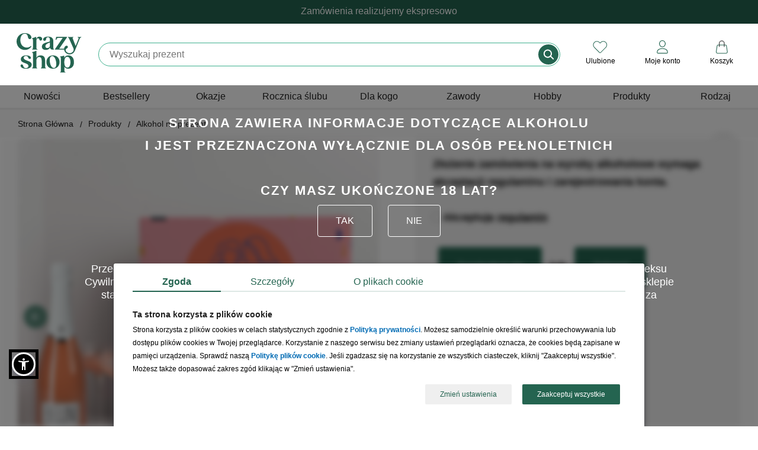

--- FILE ---
content_type: text/html; charset=iso-8859-2
request_url: https://www.crazyshop.pl/prod_63483_prezent-dla-kolezanki-na-odejscie-z-pracy-bellini
body_size: 25430
content:
<!DOCTYPE html>
<html lang="pl">

<head>
	<title>Prezent dla koleżanki na odejście z pracy BELLINI</title>
	<meta http-equiv="Content-Type" content="text/html; charset=iso-8859-2" />
	<meta http-equiv="X-UA-Compatible" content="IE=edge,chrome=1">
	<meta name="viewport" content="width=device-width, initial-scale=1">
	<meta name="copyright" content="(c)2009-2025 Danhoss" />
	<meta name="description" content="Sprawdź! Prezent dla koleżanki na odejście z pracy BELLINI znajdujący się w kategorii Alkohol na prezent, który idealnie nadaje się na imprezę." />

    <link rel="apple-touch-icon" sizes="57x57" href="https://www.crazyshop.pl/images/favicon/apple-icon-57x57.png">
    <link rel="apple-touch-icon" sizes="60x60" href="https://www.crazyshop.pl/images/favicon/apple-icon-60x60.png">
    <link rel="apple-touch-icon" sizes="72x72" href="https://www.crazyshop.pl/images/favicon/apple-icon-72x72.png">
    <link rel="apple-touch-icon" sizes="76x76" href="https://www.crazyshop.pl/images/favicon/apple-icon-76x76.png">
    <link rel="apple-touch-icon" sizes="114x114" href="https://www.crazyshop.pl/images/favicon/apple-icon-114x114.png">
    <link rel="apple-touch-icon" sizes="120x120" href="https://www.crazyshop.pl/images/favicon/apple-icon-120x120.png">
    <link rel="apple-touch-icon" sizes="144x144" href="https://www.crazyshop.pl/images/favicon/apple-icon-144x144.png">
    <link rel="apple-touch-icon" sizes="152x152" href="https://www.crazyshop.pl/images/favicon/apple-icon-152x152.png">
    <link rel="apple-touch-icon" sizes="180x180" href="https://www.crazyshop.pl/images/favicon/apple-icon-180x180.png">
    <link rel="icon" type="image/png" sizes="192x192"  href="https://www.crazyshop.pl/images/favicon/android-icon-192x192.png">
    <link rel="icon" type="image/png" sizes="32x32" href="https://www.crazyshop.pl/images/favicon/favicon-32x32.png">
    <link rel="icon" type="image/png" sizes="96x96" href="https://www.crazyshop.pl/images/favicon/favicon-96x96.png">
    <link rel="icon" type="image/png" sizes="16x16" href="https://www.crazyshop.pl/images/favicon/favicon-16x16.png">
    <link rel="manifest" href="https://www.crazyshop.pl/images/favicon/manifest.json">
    <meta name="msapplication-TileColor" content="#ffffff">
    <meta name="msapplication-TileImage" content="https://www.crazyshop.pl/images/favicon/ms-icon-144x144.png">
    <meta name="theme-color" content="#ffffff">

    <link rel="preload" href="app/static/fonts/Fraunces_cIfJD58njt0oc1qv86Rg.woff2" as="font" type="font/woff2" crossorigin />
    <link rel="preload" href="app/static/fonts/Fraunces_9v0c2Wa0K7iN7.woff2" as="font" type="font/woff2" crossorigin />
    <style>
        /* latin-ext */
        @font-face {
            font-family: 'Fraunces';
            font-style: normal;
            font-weight: 600;
            font-display: swap;
            src: local('Fraunces'), url(app/static/fonts/Fraunces_cIfJD58njt0oc1qv86Rg.woff2) format('woff2');
            unicode-range: U+0100-02BA, U+02BD-02C5, U+02C7-02CC, U+02CE-02D7, U+02DD-02FF, U+0304, U+0308, U+0329, U+1D00-1DBF, U+1E00-1E9F, U+1EF2-1EFF, U+2020, U+20A0-20AB, U+20AD-20C0, U+2113, U+2C60-2C7F, U+A720-A7FF;
        }
        /* latin */
        @font-face {
            font-family: 'Fraunces';
            font-style: normal;
            font-weight: 600;
            font-display: swap;
            src: local('Fraunces'), url(app/static/fonts/Fraunces_9v0c2Wa0K7iN7.woff2) format('woff2');
            unicode-range: U+0000-00FF, U+0131, U+0152-0153, U+02BB-02BC, U+02C6, U+02DA, U+02DC, U+0304, U+0308, U+0329, U+2000-206F, U+20AC, U+2122, U+2191, U+2193, U+2212, U+2215, U+FEFF, U+FFFD;
        }
        body {
            font-family: 'Helvetica', Arial, sans-serif;
            line-height: normal;
            //letter-spacing: 0.2px;
        }
        .dfwidget-title {
            font-family: 'Fraunces', sans-serif !important;
            font-size: 32px !important;
        }
    </style>

    <link rel="alternate" type="application/rss+xml" title="PartyBox Blog" href="https://www.crazyshop.pl/rss-blog.php" >

	
	

	<link rel="stylesheet" href="app/build/vendor.css?v=1761212355765"/>
	<link rel="stylesheet" href="app/build/product.css?v=1761212355765"/>

	<meta property="fb:app_id" content="390284797737335" />
    <meta name="fb:page_id" content="132097963503016">

	<link rel="canonical" href="https://www.crazyshop.pl/prod_63483_prezent-dla-kolezanki-na-odejscie-z-pracy-bellini"/>

	
	

	<script type="text/javascript">
		var showAlcoholAlert = parseInt('1');
        let globalShopName = 'crazyshop';
        let globalCategoryId = '1401';
        let globalCategoryName = 'Alkohol na prezent (1401)';
        let globalHashedId = '';
        let globalHashedEmail = '';
        var LOGGED_USER = null;
	</script>

	<script type="text/javascript">
		window.dataLayer = window.dataLayer || [];
		function gtag(){dataLayer.push(arguments)};
    </script>

    
    <script data-cookieconsent="ignore" type="text/javascript">
        gtag("consent", "default", {
            ad_storage: "denied",
            ad_user_data: "denied",
            ad_personalization: "denied",
            analytics_storage: "denied",
            functionality_storage: "denied",
            personalization_storage: "denied",
            security_storage: "granted",
            wait_for_update: 2500
        });
        gtag("set", "ads_data_redaction", true);
        window.dataLayer.push({
            'event': 'default_consent'
        })
	</script>
    

    

    <script type="text/javascript">
        gtag('js', new Date());
        gtag('config', 'AW-1004621473', {
            allow_enhanced_conversions: true,
            cookie_flags: 'SameSite=None;Secure'
        });
    </script>

    <!-- Google Tag Manager -->
    <script async type="text/javascript">
        (function(w,d,s,l,i){w[l]=w[l]||[];w[l].push({'gtm.start': new Date().getTime(),event:'gtm.js'});
            var f=d.getElementsByTagName(s)[0],j=d.createElement(s),dl=l!='dataLayer'?'&l='+l:'';
            j.async=true;j.src='https://www.googletagmanager.com/gtm.js?id='+i+dl;f.parentNode.insertBefore(j,f);
    })(window,document,'script','dataLayer','GTM-5WHZ59V');</script>
    <!-- End Google Tag Manager -->
    <script async src="https://www.googletagmanager.com/gtag/js?id=AW-1004621473"></script>

	
<meta property="og:url" content="https://www.crazyshop.pl/prod_63483_prezent-dla-kolezanki-na-odejscie-z-pracy-bellini" />
<meta property="og:title" content="Prezent dla koleżanki na odejście z pracy BELLINI" />
<meta property="og:site_name" content="Prezent dla koleżanki na odejście z pracy BELLINI" />
<meta property="og:image" content="https://www.crazyshop.pl/zasoby/images/middle/prezent-dla-kolezanki-na-odejscie-z-pracy-bellini_63483.jpg" />
<meta property="og:type" content="website" />
<meta property="og:locale" content="pl_PL" />
<meta property="og:description" content="Prezent dla koleżanki na odejście z pracy BELLINI Bywa, że koniec oznacza nowy początek. Mimo, że rozstania czasem są trudne, szczególnie z koleżanką, z którą tak miło rozmawiało się w pracy, zapominając nawet o niej całkowicie.&amp;nbsp;Jeżeli dostała ona szansę dalszego rozwoju lub z innych przyczyn odchodzi i musicie się pożegnać, jako&amp;nbsp; prezent na odejście koleżanki z pracy &amp;nbsp;możesz podaro ..." />

	<meta name="geo.placename" content="Łunawska 34, Chełmno, Polska" />
	<meta name="geo.position" content="53.3523100;18.4713260" />
	<meta name="geo.region" content="PL-kujawsko-pomorskie" />
	<meta name="ICBM" content="53.3523100, 18.4713260" />
	<script type="application/ld+json">
	{
	   "@context": "https://schema.org",
	   "@type": "WebSite",
	   "url": "https://www.crazyshop.pl/",
	   "potentialAction": {
		 "@type": "SearchAction",
		 "target": "https://www.crazyshop.pl/lista.php?a=search&szukaj[name]=&#123;search_term_string&#125;",
		 "query-input": "required name=search_term_string"
	   },
	   "sameAs": [
			"https://www.facebook.com/pages/Crazyshoppl-Prezenty-i-design/132097963503016",
			"http://www.pinterest.com/crazyshoppl/",
			"https://www.crazyshop.pl/blog"
	   ]
	}
	</script>

	<script type="text/javascript" src="js/jquery-2.2.4.min.js?v=1761212355765"></script>
    <meta name="facebook-domain-verification" content="84phe3hvy6lod2aj6rocvyh2dtd9wr" />

    <!-- GetResponse Analytics -->
    <script type="text/javascript">
        (function(m, o, n, t, e, r, _){
            m['__GetResponseAnalyticsObject'] = e;m[e] = m[e] || function() {(m[e].q = m[e].q || []).push(arguments)};
            r = o.createElement(n);_ = o.getElementsByTagName(n)[0];r.async = 1;r.src = t;r.setAttribute('crossorigin', 'use-credentials');_.parentNode .insertBefore(r, _);
        })(window, document, 'script', 'https://danhossmarketing.com/script/9a6da08d-3cd1-486e-a233-0a3f9947abce/ga.js', 'GrTracking');
    </script>

    <meta http-equiv="content-language" content="pl" />
    <script src="js/sienna.min.js" data-asw-lang="pl" defer></script>
</head>


<body>

<!-- Doofinder -->
<script src="https://eu1-config.doofinder.com/2.x/3f26646e-8fb1-479e-864f-6e819547adb5.js" async></script>


<section class="top-header-section">
    
    <header class="top-header header-first" style="background-color: #246450; color: #ffffff;">
        <div class="top-header-container">
            <div class="top-header-info" data-url="">
                <div class="desktop-content">Zamówienia realizujemy ekspresowo</div>
                <div class="mobile-content">Zamówienia realizujemy ekspresowo</div>
            </div>
        </div>
    </header>
    
</section>
<div class="top-header-mobile-placeholder"></div>
<style type="text/css">
    .up-selling-container {
        top: 192px;
    }
    @media (max-width: 1024px) {
        .up-selling-container {
            top: 140px;
        }
    }
    nav {
        margin-top: 0;
    }
</style>


<header class="main-header">
    
<div class="main-header-brand-logo" itemscope itemtype="https://schema.org/Organization">
    <a href="https://www.crazyshop.pl" itemprop="url" title="Crazyshop.pl">
        <img src="app/static/images/logo-crazyshop.svg"
             alt="Crazyshop.pl"
             width="110"
             height="67"
        />
    </a>
    <meta itemprop="name" content="Crazyshop.pl" />
    <meta itemprop="email" content="sklep@crazyshop.pl" />
    <meta itemprop="url" content="https://www.crazyshop.pl" />
    <span itemprop="address" itemscope itemtype="https://schema.org/PostalAddress">
            <meta itemprop="streetAddress" content="ul. Łunawska 34" />
            <meta itemprop="addressCountry" content="PL" />
            <meta itemprop="addressLocality" content="Chełmno" />
            <meta itemprop="addressRegion" content="Kuj-Pom" />
            <meta itemprop="postalCode" content="86-200" />
        </span>
    <meta itemprop="telephone" content="56 300 2005" />
</div>


    <div class="topsearch_box">
        <form action="lista.php"
              class="search-bar"
              method="get"
              name="wyszukiwarka"
              enctype="application/x-www-form-urlencoded">
            <div class="super_input-group">
                <input value=""
                       id="szukajname"
                       name="szukaj[name]"
                       maxlength="64"
                       autocomplete="off"
                       required="required"
                       minlength="3"
                       placeholder=""
                       type="text"
                       aria-label="Szukaj"
                       class="search-bar-input super_form-control_new2"><button type="submit" value="" title="Szukaj" class="button-search">&nbsp;</button>
            </div>
        </form>
    </div>

    <div class="main-header-controls"></div>
</header>

<script type="text/javascript">
    /**
     * @param  showSubMenu
     * @param  element
     */
    function accordionSubMenuItems(showSubMenu,element)
    {
        if (document.getElementById(showSubMenu).style.maxHeight !== '100%') {
            document.querySelectorAll('[data-sub-menu-items]').forEach(el => {
                el.style.maxHeight='0';
            });
            document.querySelectorAll('label.mobile-item').forEach(el => {
                if (el.classList.contains('icon-arrow-menu-up')) {
                    el.classList.remove('icon-arrow-menu-up');
                    el.classList.add('icon-arrow-menu-down');
                }
            });
            document.getElementById(showSubMenu).style.maxHeight='100%';
            element.classList.remove('icon-arrow-menu-down');
            element.classList.add('icon-arrow-menu-up');
        } else {
            document.getElementById(showSubMenu).style.maxHeight='0';
            element.classList.remove('icon-arrow-menu-up');
            element.classList.add('icon-arrow-menu-down');
        }
    }

    /**
     * @param  showSubMenu
     * @param  element
     */
    function toggleMegaLinks(element)
    {
        if (window.innerWidth < 1024) {
            let megaLinks = element.parentElement.querySelector('ul.mega-links');

            if (null !== megaLinks) {
                if (megaLinks.style.display === 'block') {
                    element.classList.remove('header-arrow-menu-up');
                    element.classList.add('header-arrow-menu-down');

                    megaLinks.style.display = 'none';
                } else {
                    element.classList.remove('header-arrow-menu-down');
                    element.classList.add('header-arrow-menu-up');

                    megaLinks.style.display = 'block';
                }
            }
        }
    }

    /**
     * @param  showSubMenu
     * @param  element
     */
    function toggleSubMenuItems(showSubMenu,element)
    {
        if (document.getElementById(showSubMenu).style.display === 'block') {
            document.getElementById(showSubMenu).style.display='none';
            element.classList.remove('icon-arrow-submenu-up');
            element.classList.add('icon-arrow-submenu-down');
        } else {
            document.querySelectorAll('.tab-content').forEach(el => {
                el.style.display='none';
            });
            document.getElementById(showSubMenu).style.display='block';
            element.classList.remove('icon-arrow-submenu-down');
            element.classList.add('icon-arrow-submenu-up');
        }
    }

    /**
     * @param  checkoutName
     * @param  element
     */
    function menuUnderline(checkoutName,element) {
        if (document.getElementById(checkoutName).checked !== true) {
            document.querySelectorAll('.desktop-item').forEach(el => {
                el.classList.remove('selected');
            });
            element.classList.add('selected');
        } else {
            element.classList.remove('selected');
        }
    }

    /**
     * @param  checkoutName
     * @param  element
     */
    function menuHideUnderline(checkoutName,element) {
        const em = document.getElementById(checkoutName);
        const status = window.getComputedStyle(em).getPropertyValue("visibility");

        if (status === 'hidden') {
           element.classList.remove('selected');
        }
    }

    /**
     * @param element
     */
    function selectedLabel(element) {
        element.parentElement.parentElement.querySelectorAll("label.selected").forEach(el => el.classList.remove('selected'));

        element.classList.add('selected');
    }
</script>

<nav>
    <div class="wrapper">
        <input type="radio" name="slider" id="menu-btn">
        <input type="radio" name="slider" id="close-btn">
        <ul class="nav-links">
            <div class="nav-top-header">
                <a href="https://www.crazyshop.pl" itemprop="url" title="Crazyshop.pl">
                    <img src="app/static/images/logo-crazyshop.svg" alt="Crazyshop.pl" width="64" height="39" vspace="10">
                </a>
                <label for="close-btn" class="btn close-btn"><i class="icon icon-close-circle-big"></i>
                <div>Zamknij</div>
                </label>
            </div>
                        <li>


                
                    <a href="lista.php?szukaj[inne]=new_product"
                       class="desktop-item"
                    >
                        Nowości                    </a>
                    <label class="mobile-item">
                        <a href="lista.php?szukaj[inne]=new_product" class="desktop-simple-item">
                            Nowości                        </a>
                    </label>





                            </li>
                        <li>


                
                    <a href="bestsellery,18086"
                       class="desktop-item"
                    >
                        Bestsellery                    </a>
                    <label class="mobile-item">
                        <a href="bestsellery,18086" class="desktop-simple-item">
                            Bestsellery                        </a>
                    </label>





                            </li>
                        <li>


                
                    <a href="prezenty-wg-okazji,1494"
                       class="desktop-item"
                       onmouseenter="menuUnderline('mega-box-1494',this);"
                       onmouseleave="menuHideUnderline('mega-box-1494',this)"
                    >
                        Okazje                    </a>
                    <input type="checkbox" id="showMega">
                    <label for="showMega" class="mobile-item icon-arrow-menu-down" onclick="accordionSubMenuItems('mega-box-1494',this);">
                        Okazje                    </label>

                    
                        <div class="mega-box" data-sub-menu-items id="mega-box-1494">
                        <div class="content">

                                                        <div class="row">
                                
                                    <header onclick="toggleMegaLinks(this)" class="header-arrow-menu-down ">
                                                                                    Urodziny                                                                            </header>

                                    <ul class="mega-links">
                                                                                                                                    <li><a href="prezenty-na-urodziny,1504">Wszystkie prezenty  urodzinowe</a></li>
                                                                                                                                                                                <li><a href="prezenty-na-urodziny-dla-niego,1506">Prezenty dla mężczyzn</a></li>
                                                                                                                                                                                <li><a href="prezenty-na-urodziny-dla-niej,1505">Prezenty dla kobiet</a></li>
                                                                                                                                                                                <li><a href="prezenty-na-urodziny-dla-dzieci,1507">Prezenty dla dzieci</a></li>
                                                                                                                                                                                <li><a href="prezenty-na-roczek,1514">1 urodziny</a></li>
                                                                                                                                                                                <li><a href="dla-dwulatka,13755">2 urodziny</a></li>
                                                                                                                                                                                <li><a href="prezenty-na-18-urodziny,1515">18 urodziny</a></li>
                                                                                                                                                                                <li><a href="prezenty-na-30-urodziny,1516">30 urodziny</a></li>
                                                                                                                                                                                <li><a href="prezenty-na-40-urodziny,1517">40 urodziny</a></li>
                                                                                                                                                                                <li><a href="prezenty-na-50-urodziny,1518">50 urodziny</a></li>
                                                                                                                                                                                <li><a href="prezenty-na-60-urodziny,1519">60 urodziny</a></li>
                                                                                                                                                                                <li><a href="prezenty-na-70-urodziny,11834">70 urodziny</a></li>
                                                                                                                                                                                <li><a href="prezenty-na-80-urodziny,11802">80 urodziny</a></li>
                                                                                                                                                                                <li><a href="prezenty-na-90-urodziny,13756">90 urodziny</a></li>
                                                                                                                                                                                <li><a href="prezenty-na-urodziny,1504"><div class="see-more"><div>zobacz więcej kategorii</div></div></a></li>
                                                                                                                        </ul>

                                                            </div>
                                                        <div class="row">
                                
                                    <header onclick="toggleMegaLinks(this)" class="header-arrow-menu-down ">
                                                                                    Ślub i rocznice                                                                            </header>

                                    <ul class="mega-links">
                                                                                                                                    <li><a href="podziekowania-slubne,15189">Podziękowania ślubne</a></li>
                                                                                                                                                                                <li><a href="prosba-o-swiadkowanie,17706">Prośba o świadkowanie</a></li>
                                                                                                                                                                                <li><a href="prezenty-na-rocznice-slubu,1495">Rocznice ślubu</a></li>
                                                                                                                                                                                <li><a href="prezenty-na-slub,1523">Ślub</a></li>
                                                                                                                                                                                <li><a href="prezenty-na-wieczor-kawalerski,1526">Wieczór kawalerski</a></li>
                                                                                                                                                                                <li><a href="prezenty-na-wieczor-panienski,1525">Wieczór panieński</a></li>
                                                                                                                        </ul>

                                                            </div>
                                                        <div class="row">
                                
                                    <header onclick="toggleMegaLinks(this)" class="header-arrow-menu-down ">
                                                                                    Całoroczne                                                                            </header>

                                    <ul class="mega-links">
                                                                                                                                    <li><a href="dla-magistra,16783">Absolutorium</a></li>
                                                                                                                                                                                <li><a href="prezenty-na-awans,17176">Awans</a></li>
                                                                                                                                                                                <li><a href="prezenty-na-baby-shower,13823">Baby shower</a></li>
                                                                                                                                                                                <li><a href="prezenty-na-bierzmowanie,17821">Bierzmowanie</a></li>
                                                                                                                                                                                <li><a href="prezenty-na-chrzest,12050">Chrzest<div class="status-top">TOP</div></a></li>
                                                                                                                                                                                <li><a href="prezenty-na-komunie,16029">Komunia Święta</a></li>
                                                                                                                                                                                <li><a href="prezenty-na-narodziny-dziecka,1528">Narodziny dziecka</a></li>
                                                                                                                                                                                <li><a href="prezenty-na-odejscie-z-pracy,17608">Odejście z pracy</a></li>
                                                                                                                                                                                <li><a href="prezenty-na-parapetowke,11658">Parapetówka</a></li>
                                                                                                                                                                                <li><a href="prezenty-na-rozpoczecie-szkoly,17820">Pierwszy dzień w szkole</a></li>
                                                                                                                                                                                <li><a href="powiadomienie-o-ciazy,17683">Powiadomienie o ciąży</a></li>
                                                                                                                                                                                <li><a href="przejscie-na-emeryture,1531">Przejście na emeryturę</a></li>
                                                                                                                                                                                <li><a href="prezenty-na-rocznice-slubu,1495">Rocznica związku</a></li>
                                                                                                                                                                                <li><a href="prezenty-na-rozpoczecie-szkoly,17820">Rozpoczęcie szkoły</a></li>
                                                                                                                                                                                <li><a href="prezenty-na-rozwod,18115">Rozwód</a></li>
                                                                                                                                                                                <li><a href="prezenty-na-zakonczenie-roku,17430">Zakończenie roku szkolnego</a></li>
                                                                                                                        </ul>

                                                            </div>
                                                        <div class="row">
                                
                                    <header onclick="toggleMegaLinks(this)" class="header-arrow-menu-down ">
                                                                                    Intencja                                                                            </header>

                                    <ul class="mega-links">
                                                                                                                                    <li><a href="prezenty-gratulacyjne,17438">Gratulacje</a></li>
                                                                                                                                                                                <li><a href="prezenty-na-podziekowanie,17679">Podziękowanie</a></li>
                                                                                                                                                                                <li><a href="prezenty-na-przeprosiny,17688">Przeprosiny</a></li>
                                                                                                                                                                                <li><a href="uniwersalne,2838">Bez okazji</a></li>
                                                                                                                        </ul>

                                                            </div>
                                                        <div class="row">
                                
                                    <header onclick="toggleMegaLinks(this)" class="header-arrow-menu-down ">
                                                                                    Święta kalendarzowe                                                                            </header>

                                    <ul class="mega-links">
                                                                                                                                    <li><a href="prezenty-dla-andrzeja,18590">Andrzejki<small> - 29.11</small></a></li>
                                                                                                                                                                                <li><a href="prezenty-na-mikolajki,3274">Mikołajki<small> - 6.12</small></a></li>
                                                                                                                                                                                <li><a href="prezenty-na-swieta,1533">Boże Narodzenie<small> - 25.12</small></a></li>
                                                                                                                                                                                <li><a href="prezenty-na-dzien-babci-i-dziadka,1769">Dzień Babci<small> - 21.01</small></a></li>
                                                                                                                                                                                <li><a href="prezenty-na-dzien-babci-i-dziadka,1769">Dzień Dziadka<small> - 22.01</small></a></li>
                                                                                                                                                                                <li><a href="prezenty-na-walentynki,1542">Walentynki<small> - 14.02</small></a></li>
                                                                                                                                                                                <li><a href="prezenty-na-dzien-kobiet,1778">Dzień Kobiet<small> - 8.03</small></a></li>
                                                                                                                                                                                <li><a href="prezenty-na-dzien-mezczyzny,13820">Dzień Mężczyzn<small> - 10.03</small></a></li>
                                                                                                                                                                                <li><a href="prezenty-na-wielkanoc,17132">Wielkanoc<small> - 20.04</small></a></li>
                                                                                                                                                                                <li><a href="prezenty-na-dzien-dziewczyny,15462">Dzień Dziewczyny<small> - 22.04</small></a></li>
                                                                                                                                                                                <li><a href="prezenty-na-dzien-matki,1540">Dzień Matki<small> - 26.05</small></a></li>
                                                                                                                                                                                <li><a href="prezenty-na-dzien-dziecka,3235">Dzień Dziecka<small> - 1.06</small></a></li>
                                                                                                                                                                                <li><a href="prezenty-na-dzien-ojca,1541">Dzień Ojca<small> - 23.06</small></a></li>
                                                                                                                                                                                <li><a href="prezenty-na-dzien-chlopaka,1725">Dzień Chłopaka<small> - 30.09</small></a></li>
                                                                                                                                                                                <li><a href="prezenty-na-dzien-nauczyciela,1729">Dzień Nauczyciela<small> - 14.10</small></a></li>
                                                                                                                        </ul>

                                                            </div>
                            
                            
                                                            <div class="products-x4">
                                    <div class="border-line">
                                        <header>Polecane prezenty</header>
                                        <ul>
                                                                                                                                        <li>
                                                    <a href="prod_59968_czerwone-wina-w-skrzynce-prezent-slubny-dla-pary-mlodej">
                                                        <img src="zasoby/images/mini/wina-alkoholowe-w-skrzynce-prezent-slubny-dla-pary_59968.jpg" width="143" height="143" alt="Czerwone wina w skrzynce PREZENT ŚLUBNY DLA PARY MŁODEJ">
                                                        <div>Czerwone wina w skrzynce PREZENT ŚLUBNY DLA PARY MŁODEJ</div>
                                                    </a>
                                                </li>
                                                                                            <li>
                                                    <a href="prod_48304_personalizowana-poduszka-prezent-na-roczek">
                                                        <img src="zasoby/images/mini/personalizowana_poduszka_dla_dzieci_roczek_48304.jpg" width="143" height="143" alt="Personalizowana poduszka PREZENT NA ROCZEK">
                                                        <div>Personalizowana poduszka PREZENT NA ROCZEK</div>
                                                    </a>
                                                </li>
                                                                                            <li>
                                                    <a href="prod_48037_magnes-personalizowany-prezent-dla-siostry">
                                                        <img src="zasoby/images/mini/magnes_personalizowany_fotka_48037.jpg" width="143" height="143" alt="Magnes personalizowany PREZENT DLA SIOSTRY">
                                                        <div>Magnes personalizowany PREZENT DLA SIOSTRY</div>
                                                    </a>
                                                </li>
                                                                                            <li>
                                                    <a href="prod_60364_czerwone-wino-alkoholowe-prezent-na-urodziny">
                                                        <img src="zasoby/images/mini/czerwone-wino-alkoholowe-prezent-na-urodziny_60364.jpg" width="143" height="143" alt="Czerwone wino alkoholowe PREZENT NA URODZINY">
                                                        <div>Czerwone wino alkoholowe PREZENT NA URODZINY</div>
                                                    </a>
                                                </li>
                                                                                    </ul>
                                    </div>
                                </div>
                            
                        </div>
                        </div>

                    


                            </li>
                        <li>


                
                    <a href="prezenty-na-rocznice-slubu,1495"
                       class="desktop-item"
                       onmouseenter="menuUnderline('mega-box-1495',this);"
                       onmouseleave="menuHideUnderline('mega-box-1495',this)"
                    >
                        Rocznica ślubu                    </a>
                    <input type="checkbox" id="showMega">
                    <label for="showMega" class="mobile-item icon-arrow-menu-down" onclick="accordionSubMenuItems('mega-box-1495',this);">
                        Rocznica ślubu                    </label>

                    
                        <div class="mega-box" data-sub-menu-items id="mega-box-1495">
                        <div class="content">

                            <div class="inner-column inner-width39">
                                <ul class="mega-links-2-columns">
                                    
                                                                                    <li><a href="bestsellery-na-rocznice-slubu,18841">Bestsellery</a></li>
                                        
                                    
                                                                                    <li><a href="prezent-na-rocznice-slubu-dla-zony,11698">Prezent na rocznicę ślubu dla żony</a></li>
                                        
                                    
                                                                                    <li><a href="prezent-na-rocznice-slubu-dla-meza,11699">Prezent na rocznicę ślubu dla męża</a></li>
                                        
                                    
                                                                                    <li><a href="prezenty-na-rocznice-slubu-rodzicow,11709">Prezenty na rocznicę ślubu dla rodziców</a></li>
                                        
                                    
                                                                                    <li><a href="albumy-na-rocznice,15423">Albumy na rocznicę ślubu</a></li>
                                        
                                    
                                                                                    <li><a href="zestawy-kieliszkow,18801">Kieliszki dla par</a></li>
                                        
                                    
                                                                                    <li><a href="zestawy-lezakow,18798">Leżaki dla par<div class="status-top">TOP</div></a></li>
                                        
                                    
                                                                                    <li><a href="kartki-na-rocznice-slubu,15445">Kartki na rocznicę ślubu</a></li>
                                        
                                    
                                                                                    <li><a href="oryginalne-prezenty-na-rocznice-slubu,18912">Oryginalne prezenty na rocznicę ślubu</a></li>
                                        
                                    
                                                                                    <li><a href="romantyczne-prezenty-na-rocznice-slubu,18914">Romantyczne prezenty na rocznicę ślubu</a></li>
                                        
                                    
                                                                                    <li><a href="smieszne-prezenty-na-rocznice-slubu,18915">Śmieszne prezenty na rocznicę ślubu</a></li>
                                        
                                    
                                                                                    <li><a href="prezenty-na-rocznice-slubu,1495">Wszystkie prezenty na rocznicę ślubu</a></li>
                                        
                                                                    </ul>
                            </div>

                                                            <div class="products-x4">
                                    <div class="border-line">
                                        <header>Polecane prezenty</header>
                                        <ul>
                                                                                                                                        <li>
                                                    <a href="prod_69139_duze-kieliszki-z-grawerem-na-slub">
                                                        <img src="zasoby/images/mini/duze-kieliszki-z-grawerem-na-slub_69139.jpg" width="143" height="143" alt="Duże KIELISZKI Z GRAWEREM NA ŚLUB">
                                                        <div>Duże KIELISZKI Z GRAWEREM NA ŚLUB</div>
                                                    </a>
                                                </li>
                                                                                            <li>
                                                    <a href="prod_69704_pudelko-na-pamiatki-slubne-z-grawerem">
                                                        <img src="zasoby/images/mini/pudelko-na-pamiatki-slubne-z-grawerem_69704.jpg" width="143" height="143" alt="Pudełko na PAMIĄTKI ŚLUBNE z grawerem">
                                                        <div>Pudełko na PAMIĄTKI ŚLUBNE z grawerem</div>
                                                    </a>
                                                </li>
                                                                                    </ul>
                                    </div>
                                </div>
                            
                            
                        </div>
                        </div>



                    
                            </li>
                        <li>


                
                    <a href="prezenty-dla,1545"
                       class="desktop-item"
                       onmouseenter="menuUnderline('mega-box-1545',this);"
                       onmouseleave="menuHideUnderline('mega-box-1545',this)"
                    >
                        Dla kogo                    </a>
                    <input type="checkbox" id="showMega">
                    <label for="showMega" class="mobile-item icon-arrow-menu-down" onclick="accordionSubMenuItems('mega-box-1545',this);">
                        Dla kogo                    </label>

                    
                        <div class="mega-box" data-sub-menu-items id="mega-box-1545">
                        <div class="content">

                                                        <div class="row">
                                
                                    <header onclick="toggleMegaLinks(this)" class="header-arrow-menu-down ">
                                                                                    Dla niej                                                                            </header>

                                    <ul class="mega-links">
                                                                                                                                    <li><a href="prezenty-dla-niej,2836">Zobacz wszystko dla niej</a></li>
                                                                                                                                                                                <li><a href="prezenty-dla-babci,1553">Babcia</a></li>
                                                                                                                                                                                <li><a href="prezenty-dla-dziewczyny,13822">Dziewczyna</a></li>
                                                                                                                                                                                <li><a href="prezenty-dla-zony,11387">Żona</a></li>
                                                                                                                                                                                <li><a href="prezenty-dla-przyjaciolki,1548">Przyjaciółka<div class="status-top">TOP</div></a></li>
                                                                                                                                                                                <li><a href="prezenty-dla-mamy,1550">Mama</a></li>
                                                                                                                                                                                <li><a href="prezenty-dla-niej,2836"><div class="see-more"><div>zobacz więcej kategorii</div></div></a></li>
                                                                                                                        </ul>

                                                            </div>
                                                        <div class="row">
                                
                                    <header onclick="toggleMegaLinks(this)" class="header-arrow-menu-down ">
                                                                                    Dla niego                                                                            </header>

                                    <ul class="mega-links">
                                                                                                                                    <li><a href="prezenty-dla-niego,2837">Zobacz wszystko dla niego</a></li>
                                                                                                                                                                                <li><a href="prezenty-dla-chlopaka,13757">Chłopak</a></li>
                                                                                                                                                                                <li><a href="prezenty-dla-dziadka,1554">Dziadek</a></li>
                                                                                                                                                                                <li><a href="prezenty-dla-meza,11395">Mąż</a></li>
                                                                                                                                                                                <li><a href="prezenty-dla-przyjaciela,1547">Przyjaciel</a></li>
                                                                                                                                                                                <li><a href="prezenty-dla-taty,1549">Tata</a></li>
                                                                                                                                                                                <li><a href="prezenty-dla-niego,2837"><div class="see-more"><div>zobacz więcej kategorii</div></div></a></li>
                                                                                                                        </ul>

                                                            </div>
                                                        <div class="row">
                                
                                    <header onclick="toggleMegaLinks(this)" class="header-arrow-menu-down ">
                                                                                    Dla par                                                                            </header>

                                    <ul class="mega-links">
                                                                                                                                    <li><a href="prezenty-dla-pary,1546">Zobacz wszystko dla par<div class="status-top">TOP</div></a></li>
                                                                                                                                                                                <li><a href="prezenty-na-dzien-babci-i-dziadka,1769">Dziadkowie</a></li>
                                                                                                                                                                                <li><a href="prezenty-dla-narzeczonych,17190">Narzeczeni</a></li>
                                                                                                                                                                                <li><a href="prezenty-dla-rodzicow,3366">Rodzice</a></li>
                                                                                                                                                                                <li><a href="prezenty-dla-tesciow,18304">Teściowie</a></li>
                                                                                                                        </ul>

                                                            </div>
                                                        <div class="row">
                                
                                    <header onclick="toggleMegaLinks(this)" class="header-arrow-menu-down ">
                                                                                    Dla dzieci i młodzieży                                                                            </header>

                                    <ul class="mega-links">
                                                                                                                                    <li><a href="prezenty-dla-dzieci,1557">Dzieci</a></li>
                                                                                                                                                                                <li><a href="prezenty-dla-niemowlakow,18572">Niemowlaki</a></li>
                                                                                                                                                                                <li><a href="prezenty-dla-nastolatkow,17667">Nastolatki</a></li>
                                                                                                                        </ul>

                                                            </div>
                                                        <div class="row">
                                
                                    <header onclick="toggleMegaLinks(this)" class="header-arrow-menu-down ">
                                                                                    Dla firm                                                                            </header>

                                    <ul class="mega-links">
                                                                                                                                    <li><a href="prezenty-dla-klientow,17638">Klienci</a></li>
                                                                                                                                                                                <li><a href="pracownik,3368">Pracownicy</a></li>
                                                                                                                                                                                <li><a href="prezenty-dla-szefostwa,18764">Szefostwo</a></li>
                                                                                                                                                                                <li><a href="prezenty-wg-zawodu,15608">Prezenty wg zawodów</a></li>
                                                                                                                        </ul>

                                                            </div>
                            
                                                            <div class="products-x4">
                                    <div class="border-line">
                                        <header>Polecane prezenty</header>
                                        <ul>
                                                                                                                                        <li>
                                                    <a href="prod_80707_skrzynka-na-prezent-dla-milosniczki-ogrodu-czasem-przesadzam">
                                                        <img src="zasoby/images/mini/skrzynka-dka-milosniczki-ogrodu-czasem-przesadzam_80707.jpg" width="143" height="143" alt="Skrzynka na prezent dla miłośniczki ogrodu CZASEM PRZESADZAM">
                                                        <div>Skrzynka na prezent dla miłośniczki ogrodu CZASEM PRZESADZAM</div>
                                                    </a>
                                                </li>
                                                                                            <li>
                                                    <a href="prod_48037_magnes-personalizowany-prezent-dla-siostry">
                                                        <img src="zasoby/images/mini/magnes_personalizowany_fotka_48037.jpg" width="143" height="143" alt="Magnes personalizowany PREZENT DLA SIOSTRY">
                                                        <div>Magnes personalizowany PREZENT DLA SIOSTRY</div>
                                                    </a>
                                                </li>
                                                                                    </ul>
                                    </div>
                                </div>
                            
                            
                        </div>
                        </div>

                    


                            </li>
                        <li>


                
                    <a href="prezenty-wg-zawodu,15608"
                       class="desktop-item"
                       onmouseenter="menuUnderline('mega-box-15608',this);"
                       onmouseleave="menuHideUnderline('mega-box-15608',this)"
                    >
                        Zawody                    </a>
                    <input type="checkbox" id="showMega">
                    <label for="showMega" class="mobile-item icon-arrow-menu-down" onclick="accordionSubMenuItems('mega-box-15608',this);">
                        Zawody                    </label>

                    
                        <div class="mega-box" data-sub-menu-items id="mega-box-15608">
                        <div class="content">

                            <div class="inner-column inner-width39">
                                <ul class="mega-links-4-columns">
                                    
                                                                                    <li><a href="architekt,16664">Architekt</a></li>
                                        
                                    
                                                                                    <li><a href="barber,17161">Barber</a></li>
                                        
                                    
                                                                                    <li><a href="barman,17125">Barman</a></li>
                                        
                                    
                                                                                    <li><a href="budowlaniec,17698">Budowlaniec</a></li>
                                        
                                    
                                                                                    <li><a href="fizjoterapeuta,16768">Fizjoterapeuta</a></li>
                                        
                                    
                                                                                    <li><a href="fotograf,15187">Fotograf</a></li>
                                        
                                    
                                                                                    <li><a href="fryzjer,16665">Fryzjer</a></li>
                                        
                                    
                                                                                    <li><a href="informatyk,15186">Informatyk</a></li>
                                        
                                    
                                                                                    <li><a href="kierowca,16661">Kierowca</a></li>
                                        
                                    
                                                                                    <li><a href="ksiadz,13651">Ksiądz</a></li>
                                        
                                    
                                                                                    <li><a href="ksiegowa,16775">Księgowa</a></li>
                                        
                                    
                                                                                    <li><a href="kucharz,13833">Kucharz</a></li>
                                        
                                    
                                                                                    <li><a href="lekarz,16113">Lekarz</a></li>
                                        
                                    
                                                                                    <li><a href="mechanik,16659">Mechanik</a></li>
                                        
                                    
                                                                                    <li><a href="nauczyciel,1556">Nauczyciel</a></li>
                                        
                                    
                                                                                    <li><a href="pielegniarka,16678">Pielęgniarka</a></li>
                                        
                                    
                                                                                    <li><a href="policjant,15617">Policjant</a></li>
                                        
                                    
                                                                                    <li><a href="polozna,18623">Położna</a></li>
                                        
                                    
                                                                                    <li><a href="prawnik,16662">Prawnik</a></li>
                                        
                                    
                                                                                    <li><a href="ratownik-medyczny,17637">Ratownik medyczny</a></li>
                                        
                                    
                                                                                    <li><a href="rolnik,16677">Rolnik</a></li>
                                        
                                    
                                                                                    <li><a href="zakonnica,17138">Zakonnica</a></li>
                                        
                                    
                                                                                    <li><a href="zolnierz,15616">Żołnierz</a></li>
                                        
                                    
                                                                                    <li><a href="prezenty-wg-zawodu,15608"><div class="see-more"><div>zobacz więcej kategorii</div></div></a></li>
                                        
                                                                    </ul>
                            </div>

                                                            <div class="products-x4">
                                    <div class="border-line">
                                        <header>Polecane prezenty</header>
                                        <ul>
                                                                                                                                        <li>
                                                    <a href="prod_81605_kartka-urodzinowa-dla-zolnierza">
                                                        <img src="zasoby/images/mini/kartka-urodzinowa-dla-zolnierza_81605.jpg" width="143" height="143" alt="Kartka urodzinowa DLA ŻOŁNIERZA">
                                                        <div>Kartka urodzinowa DLA ŻOŁNIERZA</div>
                                                    </a>
                                                </li>
                                                                                            <li>
                                                    <a href="prod_63856_poduszka-lalka-smieszny-prezent-dla-pielegniarki">
                                                        <img src="zasoby/images/mini/poduszka-lalka-smieszny-prezent-dla-pielegniarki_63856.jpg" width="143" height="143" alt="Poduszka lalka ŚMIESZNY PREZENT DLA PIELĘGNIARKI">
                                                        <div>Poduszka lalka ŚMIESZNY PREZENT DLA PIELĘGNIARKI</div>
                                                    </a>
                                                </li>
                                                                                    </ul>
                                    </div>
                                </div>
                            
                            
                        </div>
                        </div>



                    
                            </li>
                        <li>


                
                    <a href="prezenty-wg-hobby,13825"
                       class="desktop-item"
                       onmouseenter="menuUnderline('mega-box-13825',this);"
                       onmouseleave="menuHideUnderline('mega-box-13825',this)"
                    >
                        Hobby                    </a>
                    <input type="checkbox" id="showMega">
                    <label for="showMega" class="mobile-item icon-arrow-menu-down" onclick="accordionSubMenuItems('mega-box-13825',this);">
                        Hobby                    </label>

                    
                        <div class="mega-box" data-sub-menu-items id="mega-box-13825">
                        <div class="content">

                                                        <div class="row">
                                
                                    <header onclick="toggleMegaLinks(this)" class="header-arrow-menu-down ">
                                                                                    Sport i aktywność                                                                            </header>

                                    <ul class="mega-links">
                                                                                                                                    <li><a href="biegacz,17001">Biegacz<div class="status-top">TOP</div></a></li>
                                                                                                                                                                                <li><a href="pilkarz,16754">Piłkarz<div class="status-top">TOP</div></a></li>
                                                                                                                                                                                <li><a href="plywak,16759">Pływak</a></li>
                                                                                                                                                                                <li><a href="podroznik,13826">Podróżnik</a></li>
                                                                                                                                                                                <li><a href="rowerzysta,15180">Rowerzysta</a></li>
                                                                                                                                                                                <li><a href="surfer,17127">Surfer</a></li>
                                                                                                                                                                                <li><a href="tenisista,16753">Tenisista</a></li>
                                                                                                                                                                                <li><a href="tancerka,17122">Tancerka</a></li>
                                                                                                                                                                                <li><a href="zeglarz,15622">Żeglarz</a></li>
                                                                                                                                                                                <li><a href="prezenty-wg-hobby,13825"><div class="see-more"><div>zobacz więcej kategorii</div></div></a></li>
                                                                                                                        </ul>

                                                            </div>
                                                        <div class="row">
                                
                                    <header onclick="toggleMegaLinks(this)" class="header-arrow-menu-down ">
                                                                                    Rośliny i zwierzęta                                                                            </header>

                                    <ul class="mega-links">
                                                                                                                                    <li><a href="grzybiarz,16673">Grzybiarz<div class="status-top">TOP</div></a></li>
                                                                                                                                                                                <li><a href="kociara,16672">Kociara</a></li>
                                                                                                                                                                                <li><a href="koniara,17345">Koniara</a></li>
                                                                                                                                                                                <li><a href="dzialkowiec,13835">Ogrodnik</a></li>
                                                                                                                                                                                <li><a href="psiarz,15184">Psiara</a></li>
                                                                                                                                                                                <li><a href="wedkarz,13831">Wędkarz</a></li>
                                                                                                                                                                                <li><a href="prezenty-wg-hobby,13825"><div class="see-more"><div>zobacz więcej kategorii</div></div></a></li>
                                                                                                                        </ul>

                                                            </div>
                                                        <div class="row">
                                
                                    <header onclick="toggleMegaLinks(this)" class="header-arrow-menu-down ">
                                                                                    Kulinaria i napoje                                                                            </header>

                                    <ul class="mega-links">
                                                                                                                                    <li><a href="kawosz,16130">Kawosz<div class="status-top">TOP</div></a></li>
                                                                                                                                                                                <li><a href="koneser-whisky,16630">Koneser whisky</a></li>
                                                                                                                                                                                <li><a href="kucharz,13833">Miłośnik gotowania</a></li>
                                                                                                                                                                                <li><a href="milosnik-prosecco,16670">Miłośnik prosecco</a></li>
                                                                                                                                                                                <li><a href="prezenty-wg-hobby,13825"><div class="see-more"><div>zobacz więcej kategorii</div></div></a></li>
                                                                                                                        </ul>

                                                            </div>
                                                        <div class="row">
                                
                                    <header onclick="toggleMegaLinks(this)" class="header-arrow-menu-down ">
                                                                                    Motoryzacja                                                                            </header>

                                    <ul class="mega-links">
                                                                                                                                    <li><a href="fan-motoryzacji,16681">Fan motoryzacji</a></li>
                                                                                                                                                                                <li><a href="motocyklista,15181">Motocyklista</a></li>
                                                                                                                                                                                <li><a href="majsterkowicz,15183">Majsterkowicz<div class="status-top">TOP</div></a></li>
                                                                                                                                                                                <li><a href="prezenty-wg-hobby,13825"><div class="see-more"><div>zobacz więcej kategorii</div></div></a></li>
                                                                                                                        </ul>

                                                            </div>
                                                        <div class="row">
                                
                                    <header onclick="toggleMegaLinks(this)" class="header-arrow-menu-down ">
                                                                                    Wyjątkowe cechy                                                                            </header>

                                    <ul class="mega-links">
                                                                                                                                    <li><a href="artystyczna-dusza,16760">Artystyczna dusza</a></li>
                                                                                                                                                                                <li><a href="domator,17455">Domator</a></li>
                                                                                                                                                                                <li><a href="feministka,17895">Feministka</a></li>
                                                                                                                                                                                <li><a href="gadula,17432">Gaduła</a></li>
                                                                                                                                                                                <li><a href="geek,17184">Geek</a></li>
                                                                                                                                                                                <li><a href="hipochondryk,17454">Hipochondryk</a></li>
                                                                                                                                                                                <li><a href="imprezowicz,16772">Imprezowicz</a></li>
                                                                                                                                                                                <li><a href="jesieniara,18363">Jesieniara</a></li>
                                                                                                                                                                                <li><a href="mol-ksiazkowy,15179">Książkara<div class="status-top">TOP</div></a></li>
                                                                                                                                                                                <li><a href="leniuch,16658">Leniuch</a></li>
                                                                                                                                                                                <li><a href="cukiernik,17133">Łasuch</a></li>
                                                                                                                                                                                <li><a href="maruda,17400">Maruda</a></li>
                                                                                                                                                                                <li><a href="marzyciel,17453">Marzyciel</a></li>
                                                                                                                                                                                <li><a href="prezenty-wg-osobowosci,17433"><div class="see-more"><div>zobacz więcej kategorii</div></div></a></li>
                                                                                                                        </ul>

                                                            </div>
                            
                            
                                                            <div class="products-x4">
                                    <div class="border-line">
                                        <header>Polecane prezenty</header>
                                        <ul>
                                                                                                                                        <li>
                                                    <a href="prod_54687_czapka-wedkarska-gruba-ryba-personalizowana">
                                                        <img src="zasoby/images/mini/czapka_personalizowana_gruba_ryba_54687.jpg" width="143" height="143" alt="Czapka wędkarska GRUBA RYBA personalizowana">
                                                        <div>Czapka wędkarska GRUBA RYBA personalizowana</div>
                                                    </a>
                                                </li>
                                                                                            <li>
                                                    <a href="prod_77936_kartka-urodzinowa-pilka-dla-fana-koszykowki">
                                                        <img src="zasoby/images/mini/kartka-urodzinowa-pilka-dla-fana-koszykowki_77936.jpg" width="143" height="143" alt="Kartka urodzinowa PIŁKA dla fana koszykówki">
                                                        <div>Kartka urodzinowa PIŁKA dla fana koszykówki</div>
                                                    </a>
                                                </li>
                                                                                            <li>
                                                    <a href="prod_70829_ksiazkowy-kalendarz-personalizowany-twoj-tekst">
                                                        <img src="zasoby/images/mini/kalendarz-z-imieniem-damskim_70829.jpg" width="143" height="143" alt="Książkowy kalendarz personalizowany TWÓJ TEKST">
                                                        <div>Książkowy kalendarz personalizowany TWÓJ TEKST</div>
                                                    </a>
                                                </li>
                                                                                            <li>
                                                    <a href="prod_48037_magnes-personalizowany-prezent-dla-siostry">
                                                        <img src="zasoby/images/mini/magnes_personalizowany_fotka_48037.jpg" width="143" height="143" alt="Magnes personalizowany PREZENT DLA SIOSTRY">
                                                        <div>Magnes personalizowany PREZENT DLA SIOSTRY</div>
                                                    </a>
                                                </li>
                                                                                    </ul>
                                    </div>
                                </div>
                            
                        </div>
                        </div>

                    


                            </li>
                        <li>


                
                    <a href="produkty,1481"
                       class="desktop-item"
                       onmouseenter="menuUnderline('mega-box-1481',this);"
                       onmouseleave="menuHideUnderline('mega-box-1481',this)"
                    >
                        Produkty                    </a>
                    <input type="checkbox" id="showMega">
                    <label for="showMega" class="mobile-item icon-arrow-menu-down" onclick="accordionSubMenuItems('mega-box-1481',this);">
                        Produkty                    </label>

                    
                        <div class="mega-box" data-sub-menu-items id="mega-box-1481">
                        <div class="content">

                            <div class="inner-column inner-width39">
                                <ul class="mega-links-4-columns">
                                    
                                                                                    <li><a href="produkty,1481">Zobacz wszystkie</a></li>
                                        
                                    
                                                                                    <li><a href="albumy,3375">Albumy<div class="status-top">TOP</div></a></li>
                                        
                                    
                                                                                    <li><a href="alkohol-na-prezent,1401">Alkohol</a></li>
                                        
                                    
                                                                                    <li><a href="biblie-dla-dzieci,14141">Biblie personalizowane</a></li>
                                        
                                    
                                                                                    <li><a href="breloki-do-kluczy,15255">Breloki</a></li>
                                        
                                    
                                                                                    <li><a href="czekoladki,15148">Czekoladki</a></li>
                                        
                                    
                                                                                    <li><a href="oslonki-na-doniczki,17727">Doniczki<div class="status-top">TOP</div></a></li>
                                        
                                    
                                                                                    <li><a href="karafki,1773">Karafki</a></li>
                                        
                                    
                                                                                    <li><a href="kartki,1592">Kartki<div class="status-top">TOP</div></a></li>
                                        
                                    
                                                                                    <li><a href="kawy,1463">Kawy</a></li>
                                        
                                    
                                                                                    <li><a href="kieliszki,17954">Kieliszki</a></li>
                                        
                                    
                                                                                    <li><a href="koszulki-z-nadrukiem,1477">Koszulki</a></li>
                                        
                                    
                                                                                    <li><a href="ksiazki-dla-dzieci,17932">Książki dla dzieci</a></li>
                                        
                                    
                                                                                    <li><a href="kubki,1365">Kubki</a></li>
                                        
                                    
                                                                                    <li><a href="kubki-emaliowane,16319">Kubki emaliowane</a></li>
                                        
                                    
                                                                                    <li><a href="kubki-termiczne,15164">Kubki termiczne</a></li>
                                        
                                    
                                                                                    <li><a href="kuferki,18544">Kuferki</a></li>
                                        
                                    
                                                                                    <li><a href="lampki-nocne,17916">Lampki nocne</a></li>
                                        
                                    
                                                                                    <li><a href="lezaki,15166">Leżaki</a></li>
                                        
                                    
                                                                                    <li><a href="magnesy,1657">Magnesy</a></li>
                                        
                                    
                                                                                    <li><a href="maskotki,1774">Maskotki</a></li>
                                        
                                    
                                                                                    <li><a href="narzedzia-ogrodnicze,18448">Narzędzia ogrodnicze</a></li>
                                        
                                    
                                                                                    <li><a href="nosidla-na-piwo,1664">Nosidła</a></li>
                                        
                                    
                                                                                    <li><a href="notatniki,1292">Notatniki</a></li>
                                        
                                    
                                                                                    <li><a href="piersiowki,15162">Piersiówki</a></li>
                                        
                                    
                                                                                    <li><a href="plakaty,1476">Plakaty</a></li>
                                        
                                    
                                                                                    <li><a href="plannery,14481">Plannery<div class="status-top">TOP</div></a></li>
                                        
                                    
                                                                                    <li><a href="poduszki,1684">Poduszki</a></li>
                                        
                                    
                                                                                    <li><a href="reczniki,3389">Ręczniki</a></li>
                                        
                                    
                                                                                    <li><a href="skarbonki,3273">Skarbonki</a></li>
                                        
                                    
                                                                                    <li><a href="skarpetki,12997">Skarpetki</a></li>
                                        
                                    
                                                                                    <li><a href="standy-tekturowe,17457">Standy tekturowe</a></li>
                                        
                                    
                                                                                    <li><a href="statuetki-z-grawerem,17995">Statuetki</a></li>
                                        
                                    
                                                                                    <li><a href="szklanki-do-whisky,16103">Szklanki do whisky</a></li>
                                        
                                    
                                                                                    <li><a href="swiece,3370">Świece<div class="status-top">TOP</div></a></li>
                                        
                                    
                                                                                    <li><a href="termosy-i-kubki-termiczne,10992">Termosy<div class="status-top">TOP</div></a></li>
                                        
                                    
                                                                                    <li><a href="zdjecia-na-plotnie,17460">Zdjęcia na płótnie</a></li>
                                        
                                    
                                                                                    <li><a href="zegar-na-prezent,11081">Zegary ścienne</a></li>
                                        
                                    
                                                                                    <li><a href="produkty,1481"><div class="see-more"><div>zobacz więcej kategorii</div></div></a></li>
                                        
                                                                    </ul>
                            </div>

                                                            <div class="products-x4">
                                    <div class="border-line">
                                        <header>Polecane prezenty</header>
                                        <ul>
                                                                                                                                        <li>
                                                    <a href="prod_48037_magnes-personalizowany-prezent-dla-siostry">
                                                        <img src="zasoby/images/mini/magnes_personalizowany_fotka_48037.jpg" width="143" height="143" alt="Magnes personalizowany PREZENT DLA SIOSTRY">
                                                        <div>Magnes personalizowany PREZENT DLA SIOSTRY</div>
                                                    </a>
                                                </li>
                                                                                            <li>
                                                    <a href="prod_22960_skrzynka-na-wino-z-grawerem-prezent-slubny">
                                                        <img src="zasoby/images/mini/skrzynka-na-wino-z-grawerem-prezent-slubny_22960.jpg" width="143" height="143" alt="Skrzynka na wino z grawerem PREZENT ŚLUBNY">
                                                        <div>Skrzynka na wino z grawerem PREZENT ŚLUBNY</div>
                                                    </a>
                                                </li>
                                                                                    </ul>
                                    </div>
                                </div>
                            
                            
                        </div>
                        </div>



                    
                            </li>
                        <li>


                
                    <a href="prezenty-wg-rodzaju,14584"
                       class="desktop-item"
                       onmouseenter="menuUnderline('mega-box-14584',this);"
                       onmouseleave="menuHideUnderline('mega-box-14584',this)"
                    >
                        Rodzaj                    </a>
                    <input type="checkbox" id="showMega">
                    <label for="showMega" class="mobile-item icon-arrow-menu-down" onclick="accordionSubMenuItems('mega-box-14584',this);">
                        Rodzaj                    </label>

                    
                        <div class="mega-box" data-sub-menu-items id="mega-box-14584">
                        <div class="content">

                                                        <div class="row">
                                
                                    <header onclick="toggleMegaLinks(this)" class="header-arrow-menu-down ">
                                                                                    Polecane                                                                            </header>

                                    <ul class="mega-links">
                                                                                                                                    <li><a href="lista.php?szukaj[inne]=new_product">Nowości</a></li>
                                                                                                                                                                                <li><a href="bestsellery,18086">Bestsellery<div class="status-top">TOP</div></a></li>
                                                                                                                                                                                <li><a href="z-dostawa-w-24h,17670">Z dostawą w 24h</a></li>
                                                                                                                        </ul>

                                                            </div>
                                                        <div class="row">
                                
                                    <header onclick="toggleMegaLinks(this)" class="header-arrow-menu-down ">
                                                                                    Motyw i styl                                                                            </header>

                                    <ul class="mega-links">
                                                                                                                                    <li><a href="eleganckie,14586">Eleganckie</a></li>
                                                                                                                                                                                <li><a href="erotyczne,17915">Erotyczne</a></li>
                                                                                                                                                                                <li><a href="na-szczescie,17709">Na szczęście</a></li>
                                                                                                                                                                                <li><a href="oryginalne,14589">Oryginalne</a></li>
                                                                                                                                                                                <li><a href="romantyczne,17338">Romantyczne</a></li>
                                                                                                                                                                                <li><a href="smieszne,14585">Śmieszne</a></li>
                                                                                                                                                                                <li><a href="swiateczne,14590">Świąteczne</a></li>
                                                                                                                                                                                <li><a href="top-motywy,18075">Top motywy</a></li>
                                                                                                                                                                                <li><a href="uniwersalne,2838">Uniwersalne</a></li>
                                                                                                                        </ul>

                                                            </div>
                                                        <div class="row">
                                
                                    <header onclick="toggleMegaLinks(this)" class="header-arrow-menu-down ">
                                                                                    Charakter produktu                                                                            </header>

                                    <ul class="mega-links">
                                                                                                                                                                                                                                                                                                                                                                                                                                                                                                                                    <li><a href="ze-zdjeciem,16991">Ze zdjęciem<div class="status-top">TOP</div></a></li>
                                                                                                                                                                                <li><a href="z-wlasnym-projektem,17817">Z własnym projektem</a></li>
                                                                                                                                                                                <li><a href="zestawy-prezentowe,17651">Zestawy prezentowe</a></li>
                                                                                                                        </ul>

                                                            </div>
                                                        <div class="row">
                                
                                    <header onclick="toggleMegaLinks(this)" class="header-arrow-menu-down ">
                                                                                    Typ i przeznaczenie                                                                            </header>

                                    <ul class="mega-links">
                                                                                                                                    <li><a href="eko-prezent,17924">Eko prezenty</a></li>
                                                                                                                                                                                <li><a href="firmowe,18018">Firmowe</a></li>
                                                                                                                                                                                <li><a href="praktyczne,14587">Praktyczne</a></li>
                                                                                                                                                                                <li><a href="spozywcze,18109">Spożywcze</a></li>
                                                                                                                        </ul>

                                                            </div>
                                                        <div class="row">
                                
                                    <header onclick="toggleMegaLinks(this)" class="header-arrow-menu-down ">
                                                                                    Cena                                                                            </header>

                                    <ul class="mega-links">
                                                                                                                                    <li><a href="do-50-zl,14588">Do 50 zł</a></li>
                                                                                                                                                                                <li><a href="do-100-zl,17867">Do 100 zł</a></li>
                                                                                                                                                                                <li><a href="do-300-zl,18307">Do 300 zł</a></li>
                                                                                                                                                                                                                                                                                                                                                                                        </ul>

                                                            </div>
                            
                                                            <div class="products-x4">
                                    <div class="border-line">
                                        <header>Polecane prezenty</header>
                                        <ul>
                                                                                                                                        <li>
                                                    <a href="prod_41353_notes-na-przepisy-rodzinne-smaki-przepisnik-personalizowany">
                                                        <img src="zasoby/images/mini/personalizowany_przepisnik_ksiazka_kucharska_41353.jpg" width="143" height="143" alt="Notes na przepisy RODZINNE SMAKI przepiśnik personalizowany ">
                                                        <div>Notes na przepisy RODZINNE SMAKI przepiśnik personalizowany </div>
                                                    </a>
                                                </li>
                                                                                            <li>
                                                    <a href="prod_48967_poduszka-dla-narzeczonej-piekna-i-madra">
                                                        <img src="zasoby/images/mini/poduszka_z_nadrukiem_piekna_i_madra_48967.jpg" width="143" height="143" alt="Poduszka dla narzeczonej PIĘKNA I MĄDRA">
                                                        <div>Poduszka dla narzeczonej PIĘKNA I MĄDRA</div>
                                                    </a>
                                                </li>
                                                                                    </ul>
                                    </div>
                                </div>
                            
                            
                        </div>
                        </div>

                    


                            </li>
            
                        <li id="mini-recommended-mobile">
                <section class="mini-recommended">
                    <header>Polecamy</header>
                    <table>
                        <tr>
                                                        <td>
                                <a href="wstazki-do-prezentow,18145" title="Zobacz kategorie"><img src="zasoby/flash_banner/wstazki_do_prezentow-1-.jpg" alt="Wstążki">
                                    Wstążki                                </a>
                            </td>
                                                        <td>
                                <a href="pudelka-prezentowe,17668" title="Zobacz kategorie"><img src="zasoby/flash_banner/pudelka-prezentowe-1-.jpg" alt="Pudełka">
                                    Pudełka                                </a>
                            </td>
                                                        <td>
                                <a href="torebki-na-prezent,18118" title="Zobacz kategorie"><img src="zasoby/flash_banner/torebka-na-prezenty-1-.jpg" alt="Torebki">
                                    Torebki                                </a>
                            </td>
                                                    </tr>
                    </table>
                </section>
            </li>
                    </ul>
        <label for="menu-btn" class="btn menu-btn main-navigation-menu"><svg
                class="hamburger-menu-icon"
                viewBox="0 0 54.55 46.649"
                version="1.1"
                id="svg1"
                xmlns="http://www.w3.org/2000/svg"
                xmlns:svg="http://www.w3.org/2000/svg">
                <defs id="defs1" />
                <g
                    id="Group_6"
                    data-name="Group 6"
                    transform="translate(-87.2 -26.2)">
                    <line
                        id="Line_1"
                        data-name="Line 1"
                        x2="139.31633"
                        fill="none"
                        stroke="#1e1e1e"
                        stroke-linecap="round"
                        stroke-width="2.6"
                        style="fill:#246450;fill-opacity:1;stroke:#246450;stroke-width:4.94942;stroke-dasharray:none;stroke-opacity:1"
                        x1="89.75145"
                        y1="28.788992"
                        y2="28.788992" />
                    <line
                        id="Line_2"
                        data-name="Line 2"
                        x2="139.31586"
                        fill="none"
                        stroke="#1e1e1e"
                        stroke-linecap="round"
                        stroke-width="2.6"
                        style="stroke:#246450;stroke-width:4.95205;stroke-dasharray:none;stroke-opacity:1"
                        x1="89.751945"
                        y1="49.523998"
                        y2="49.523998" />
                    <line
                        id="Line_3"
                        data-name="Line 3"
                        x2="139.29515"
                        fill="none"
                        stroke="#1e1e1e"
                        stroke-linecap="round"
                        stroke-width="2.6"
                        style="stroke:#246450;stroke-width:4.95736;stroke-dasharray:none;stroke-opacity:1"
                        x1="89.67868"
                        y1="70.378677"
                        y2="70.378677" />
                </g>
            </svg><div>Menu</div></label>
    </div>
</nav>

        


<main class="doo-cat-1401 doo-cat-1531 doo-cat-3368 doo-cat-14585 doo-cat-17186 doo-cat-17608 doo-cat-17651 doo-cat-18307 doo-cat-18835 doo-prod-63483 doo-selected-cat-1401">
    <script type="text/javascript">

    var CURRENT_PRODUCT_ID = parseInt('63483');
    const showMiniCart = '';

    /**
     * @param  productId
     * @return 
     */
    function goPersonalize(productId) {
        let gift = '&gift=0';
        const associationGiftCheck = document.getElementById('association-gift-check');
        if (null !== associationGiftCheck) {
            if (associationGiftCheck.checked === true) {
                gift = '&gift=1';
                if (typeof ga4SendEvent == 'function') {
                    ga4SendEvent('association_gift_in_product', ['BELLINIBOX_015']);
                }
            }
        }
        return gift;
    }

    $(document).ready(function () {
        setTimeout(function () {
            if (typeof getCookie !== "function") {
                return true;
            }

            var productData = {
                position: 0,
                category: "Alkohol na prezent (1401)",
                list: "Lista niezdefiniowana (Wejście bezpośrednie do produktu)"
            };

            var storageData = getCookie('product');

            if (storageData.length > 0) {
                productData = JSON.parse(decodeURIComponent(escape(window.atob(storageData))));
            }

            let product = {};
            product['BELLINIBOX_015'] = {
                "position": productData.position,
                "id": "BELLINIBOX_015",
                "name": "Prezent dla koleżanki na odejście z pracy BELLINI",
                "price": "199.9",
                "category": productData.category,
                "isbn": "BELLINIBOX_015",
                "variant": "",
                "brand": "Crazyshop.pl"
            };

            var presentationHandler = $('*[data-presentation-handler]');
            var presentation = $('*[data-presentation]');
            var presentationBackground = $('*[data-presentation-background]');
            var presentationClose = $('*[data-presentation-close]');


            let buttonPersonalize = $('#button-personalize');
            if (null !== buttonPersonalize) {
                buttonPersonalize.on('mousedown', function (event) {
                    const qty = document.getElementById('qty');
                    if (null !== qty) {
                        product['BELLINIBOX_015'].quantity = parseInt(document.getElementById('qty').value);
                    }
                });
            }

            let buttonPersonalizeMobile = $('#button-personalize-mobile');
            if (null !== buttonPersonalizeMobile) {
                buttonPersonalizeMobile.on('mousedown', function (event) {
                    const qty = document.getElementById('qty');
                    if (null !== qty) {
                        product['BELLINIBOX_015'].quantity = parseInt(document.getElementById('qty').value);
                    }
                });
            }

            let buttonAddToCart = $('#button-add-to-cart');
            if (null !== buttonAddToCart) {
                buttonAddToCart.on('mousedown', function (event) {
                    const qty = document.getElementById('qty');
                    if (null !== qty) {
                        product['BELLINIBOX_015'].quantity = parseInt(document.getElementById('qty').value);
                    }
                    if (typeof ga4SendEvent == 'function') {
                        ga4SendEvent('add_to_cart', product['BELLINIBOX_015']);
                    }
                    if (typeof tiktok_addToCart == 'function') {
                        tiktok_addToCart(product['BELLINIBOX_015']);
                    }
                });
            }

            let buttonAddToCartMobile = $('#button-add-to-cart-mobile');
            if (null !== buttonAddToCartMobile) {
                buttonAddToCartMobile.on('mousedown', function (event) {
                    const qty = document.getElementById('qty');
                    if (null !== qty) {
                        product['BELLINIBOX_015'].quantity = parseInt(document.getElementById('qty').value);
                    }
                    if (typeof ga4SendEvent == 'function') {
                        ga4SendEvent('add_to_cart', product['BELLINIBOX_015']);
                    }
                    if (typeof tiktok_addToCart == 'function') {
                        tiktok_addToCart(product['BELLINIBOX_015']);
                    }
                });
            }

            presentationHandler.on('click', function (event) {
                event = event || window.event;

                if (!presentation.is(':visible')) {
                    presentationBackground.stop(true, true).show();
                    presentation.stop(true, true).show();

                } else {
                    presentation.stop(true, true).hide();
                    presentationBackground.stop(true, true).fadeOut(200);
                }

                event.preventDefault();
            });

            presentationClose.on('click', function (event) {
                event = event || window.event;

                presentation.stop(true, true).hide(0);
                presentationBackground.stop(true, true).fadeOut(200);

                event.stopPropagation();
                event.preventDefault();
            });

            presentationBackground.on('click', function (event) {
                event = event || window.event;

                presentation.stop(true, true).hide(0);
                $(this).stop(true, true).fadeOut(200);

                event.stopPropagation();
                event.preventDefault();
            });

            $(document).on('keydown', function (event) {
                event = event || window.event;

                if (event.which === 27) {
                    presentation.stop(true, true).hide(0);
                    presentationBackground.stop(true, true).fadeOut(200);

                    event.stopPropagation();
                    event.preventDefault();
                }
            });

            if (typeof ga4SendEvent == 'function') {
                ga4SendEvent('view_item', product['BELLINIBOX_015']);
            }

            if (gtag) {
                gtag('event', 'page_view', {
                    ecomm_pagetype: 'product',
                    ecomm_prodid: 'BELLINIBOX_015',
                    ecomm_totalvalue: '199.9',
                    ecomm_category: 'Alkohol na prezent (1401)'
                });
            }
        }, 1000);
    });

    $(window).load(function() {
        setTimeout(function() {
            const quantityInput = document.getElementById('qty');
            let quantity = 1;
            if (null !== quantityInput) {
                quantity = parseInt(quantityInput.value);
            }
            if (typeof tiktok_viewContent == 'function') {
                tiktok_viewContent({
                    "id": "63483",
                    "isbn": "BELLINIBOX_015",
                    "name": "Prezent dla koleżanki na odejście z pracy BELLINI",
                    "price": "199.9",
                    "brand": "Crazyshop.pl",
                    "quantity": quantity,
                });
            }
        }, 1000);
    });
</script>







<div id="prod-alcohol-site">
    <div class="prod-alcohol-site-background"></div>
    <div class="prod-alcohol-text">
        STRONA ZAWIERA INFORMACJE DOTYCZĄCE ALKOHOLU<br>
        I JEST PRZEZNACZONA WYŁĄCZNIE DLA OSÓB PEŁNOLETNICH<br>
        <br>
        CZY MASZ UKOŃCZONE 18 LAT?<br>
        <button class="button button-alcohol" type="button" id="prod-alcohol-site-button-yes"><span class="button-title">TAK</span></button>
        <button class="button button-alcohol" type="button" onclick="document.location.href='https://www.crazyshop.pl';"><span class="button-title">NIE</span></button>
        <br><br>
        <small>
            Przedstawienie na niniejszej stronie wyrobów alkoholowych nie stanowi oferty handlowej w rozumieniu art. 66 §1 Kodeksu
            Cywilnego i służy wyłącznie rezerwacji towaru zgodnie z <a href="cms.php?dzial=282,299&menu=282&sel=299"><u>Regulaminem</u></a>. Wyroby alkoholowe są dostępne wyłącznie
            w sklepie stacjonarnym znajdującym się w Chełmnie przy ul. Łunawskiej 34, gdzie można je odebrać wyłącznie
            osobiście lub za pośrednictwem kuriera, na zasadach określonych odrębnym <a href="cms.php?dzial=282,300&menu=282&sel=300"><u>regulaminem</u></a>.
        </small>
    </div>
</div>


<section class="products-list-content">
    <div class="breadcrumbs-wrapper"><div class="container-fluid"><ol id="breadcrumbs" class="breadcrumb"><li class="breadcrumb-item">
<span itemtype="http://schema.org/BreadcrumbList" itemscope><span itemprop="itemListElement" itemscope itemtype="http://schema.org/ListItem"><a href="https://www.crazyshop.pl" itemprop="item"><span itemprop="name">Strona Główna</span></a><meta itemprop="position" content="1" /></span> <li class="breadcrumb-item">
				<span itemprop="itemListElement" itemscope itemtype="http://schema.org/ListItem">
					<a style="white-space: nowrap;" href="produkty,1481" itemprop="item">
						<span itemprop="name">Produkty</span>
					</a><meta itemprop="position" content="2" />
				</span>
			</li><li class="breadcrumb-item">
				<span itemprop="itemListElement" itemscope itemtype="http://schema.org/ListItem">
					<a style="white-space: nowrap;" href="alkohol-na-prezent,1401" itemprop="item">
						<span itemprop="name">Alkohol na prezent</span>
					</a><meta itemprop="position" content="3" />
				</span>
	        </li></a></li></ol></div></div>
</section>

<section class="product-container alcohol-alerting-site" itemprop="offers" itemscope itemtype="http://schema.org/Product">
    <link itemprop="itemCondition" href="http://schema.org/NewCondition"/>

    <meta itemprop="productID" content="sku:BELLINIBOX_015"/>
    <meta itemprop="brand" content="Crazyshop.pl"/>
    <meta itemprop="sku" content="BELLINIBOX_015"/>
    <meta itemprop="name" content="Prezent dla koleżanki na odejście z pracy BELLINI"/>
    <span itemprop="description" style="display: none">Prezent dla koleżanki na odejście z pracy BELLINI
Bywa, że koniec oznacza nowy początek. Mimo, że rozstania czasem są trudne, szczególnie z koleżanką, z którą tak miło rozmawiało się w pracy, zapominając nawet o niej całkowicie.&amp;nbsp;Jeżeli dostała ona szansę dalszego rozwoju lub z innych przyczyn odchodzi i musicie się pożegnać, jako&amp;nbsp;prezent na odejście koleżanki z pracy&amp;nbsp;możesz podarować jej zestaw Bellini z kieliszkami - pamiątkę, która umili wspomnienia związane z dotychczasowym miejscem pracy.

Nasz zestaw Bellini na prezent dla koleżanki z pracy składa się z dwóch kieliszków, włoskiego koktajlu oraz personalizowanego opakowania.&amp;nbsp;Na opakowaniu możesz umieścić dedykację i kilka słów od siebie. Taki prezent na odejście z pracy dla koleżanki&amp;nbsp;z pewnością będzie znakomitą pamiątką.

Bellini z kieliszkami&amp;nbsp;to świetny pomysł na prezent dla koleżanki na odejście z pracy.</span>
    
    <span itemprop="aggregateRating" itemscope itemtype="http://schema.org/AggregateRating">
        <meta itemprop="ratingValue" content="5.0" />
        <meta itemprop="bestRating" content="5.00" />
        <meta itemprop="ratingCount" content="15" />
        <meta itemprop="worstRating" content="1" />
    </span>
    

    <section class="product-gallery">
        <div class="product-gallery-content">


            
            <div id="big-images-slider" class="major_image">
                <div class="swiper-container subcategories-slider">
                    <ul class="swiper-wrapper">
                        <li class="swiper-slide">
                            <a href="zasoby/images/middle/prezent-dla-kolezanki-na-odejscie-z-pracy-bellini_63483.jpg" title="Prezent dla koleżanki na odejście z pracy BELLINI prezent na odejście z pracy dla koleżanki" class="additional-image">
                                <img itemprop="image"
                                     content="zasoby/images/middle/prezent-dla-kolezanki-na-odejscie-z-pracy-bellini_63483.jpg"
                                     srcset="zasoby/images/crazy/small/prezent-dla-kolezanki-na-odejscie-z-pracy-bellini_63483.jpg 390w, zasoby/images/middle/prezent-dla-kolezanki-na-odejscie-z-pracy-bellini_63483.jpg 1280w"
                                     sizes="(max-width: 390px) 390px, 1280px"
                                     src="zasoby/images/middle/prezent-dla-kolezanki-na-odejscie-z-pracy-bellini_63483.jpg"
                                     alt="Prezent dla koleżanki na odejście z pracy BELLINI prezent na odejście z pracy dla koleżanki"
                                     width="640"
                                     height="640"
                                     style="width: 100%; height: 100%;"
                                />
                            </a>
                        </li>

                        
                        
        <li class="swiper-slide">
         <a href="zasoby/grafiki/crazy/middle/bellini-z-kieliszkami-wezmy-sie-do-pracy_63483_1.jpg" title="Prezent dla koleżanki na odejście z pracy BELLINI prezent na odejście z pracy dla koleżanki" class="additional-image">
            <img itemprop="image"
                 content="zasoby/grafiki/crazy/middle/bellini-z-kieliszkami-wezmy-sie-do-pracy_63483_1.jpg"
                 srcset="zasoby/grafiki/crazy/mini/bellini-z-kieliszkami-wezmy-sie-do-pracy_63483_1.jpg 390w, zasoby/grafiki/crazy/middle/bellini-z-kieliszkami-wezmy-sie-do-pracy_63483_1.jpg 1280w"
                 sizes="(max-width: 390px) 390px, 1280px"
                 src="zasoby/grafiki/crazy/middle/bellini-z-kieliszkami-wezmy-sie-do-pracy_63483_1.jpg"
                 alt="Prezent dla koleżanki na odejście z pracy BELLINI prezent na odejście z pracy dla koleżanki"
                 width="640"
                 height="640"
                 style="width: 100%; height: 100%;"
            />
        </a>
       </li>
     
                        
                        
        <li class="swiper-slide">
         <a href="zasoby/grafiki/crazy/middle/prezent-dla-kolezanki-na-odejscie-z-pracy-bellini_63483_2.jpg" title="Prezent dla koleżanki na odejście z pracy BELLINI prezent na odejście z pracy dla koleżanki" class="additional-image">
            <img itemprop="image"
                 content="zasoby/grafiki/crazy/middle/prezent-dla-kolezanki-na-odejscie-z-pracy-bellini_63483_2.jpg"
                 srcset="zasoby/grafiki/crazy/mini/prezent-dla-kolezanki-na-odejscie-z-pracy-bellini_63483_2.jpg 390w, zasoby/grafiki/crazy/middle/prezent-dla-kolezanki-na-odejscie-z-pracy-bellini_63483_2.jpg 1280w"
                 sizes="(max-width: 390px) 390px, 1280px"
                 src="zasoby/grafiki/crazy/middle/prezent-dla-kolezanki-na-odejscie-z-pracy-bellini_63483_2.jpg"
                 alt="Prezent dla koleżanki na odejście z pracy BELLINI prezent na odejście z pracy dla koleżanki"
                 width="640"
                 height="640"
                 style="width: 100%; height: 100%;"
            />
        </a>
       </li>
     
                        
                        
        <li class="swiper-slide">
         <a href="zasoby/grafiki/crazy/middle/prezent-dla-kolezanki-na-odejscie-z-pracy-bellini_63483_3.jpg" title="Prezent dla koleżanki na odejście z pracy BELLINI prezent na odejście z pracy dla koleżanki" class="additional-image">
            <img itemprop="image"
                 content="zasoby/grafiki/crazy/middle/prezent-dla-kolezanki-na-odejscie-z-pracy-bellini_63483_3.jpg"
                 srcset="zasoby/grafiki/crazy/mini/prezent-dla-kolezanki-na-odejscie-z-pracy-bellini_63483_3.jpg 390w, zasoby/grafiki/crazy/middle/prezent-dla-kolezanki-na-odejscie-z-pracy-bellini_63483_3.jpg 1280w"
                 sizes="(max-width: 390px) 390px, 1280px"
                 src="zasoby/grafiki/crazy/middle/prezent-dla-kolezanki-na-odejscie-z-pracy-bellini_63483_3.jpg"
                 alt="Prezent dla koleżanki na odejście z pracy BELLINI prezent na odejście z pracy dla koleżanki"
                 width="640"
                 height="640"
                 style="width: 100%; height: 100%;"
            />
        </a>
       </li>
     
                        
                        
        <li class="swiper-slide">
         <a href="zasoby/grafiki/crazy/middle/prezent-dla-kolezanki-na-odejscie-z-pracy-bellini_63483_4.jpg" title="Prezent dla koleżanki na odejście z pracy BELLINI prezent na odejście z pracy dla koleżanki" class="additional-image">
            <img itemprop="image"
                 content="zasoby/grafiki/crazy/middle/prezent-dla-kolezanki-na-odejscie-z-pracy-bellini_63483_4.jpg"
                 srcset="zasoby/grafiki/crazy/mini/prezent-dla-kolezanki-na-odejscie-z-pracy-bellini_63483_4.jpg 390w, zasoby/grafiki/crazy/middle/prezent-dla-kolezanki-na-odejscie-z-pracy-bellini_63483_4.jpg 1280w"
                 sizes="(max-width: 390px) 390px, 1280px"
                 src="zasoby/grafiki/crazy/middle/prezent-dla-kolezanki-na-odejscie-z-pracy-bellini_63483_4.jpg"
                 alt="Prezent dla koleżanki na odejście z pracy BELLINI prezent na odejście z pracy dla koleżanki"
                 width="640"
                 height="640"
                 style="width: 100%; height: 100%;"
            />
        </a>
       </li>
     
                        

                    </ul>
                    <div class="swiper-button-next"></div>
                    <div class="swiper-button-prev"></div>
                    <div class="pagination"></div>
                </div>
            </div>
            

            
            <section id="additional-images-slider">
                <div class="swiper-container subcategories-slider">
                    <ul class="swiper-wrapper">

                        <li class="swiper-slide">
                            <img src="zasoby/images/middle/prezent-dla-kolezanki-na-odejscie-z-pracy-bellini_63483.jpg" width="200" height="200" style="width: 100%; height: 100%;" title="Prezent dla koleżanki na odejście z pracy BELLINI prezent na odejście z pracy dla koleżanki" alt="Prezent dla koleżanki na odejście z pracy BELLINI prezent na odejście z pracy dla koleżanki">
                        </li>

            
            
        <li class="swiper-slide">
            <img src="zasoby/grafiki/crazy/mini/bellini-z-kieliszkami-wezmy-sie-do-pracy_63483_1.jpg"
                 width="200"
                 height="200"
                 style="width: 100%; height: 100%;"
                 title="Prezent dla koleżanki na odejście z pracy BELLINI prezent na odejście z pracy dla koleżanki"
                 alt="Prezent dla koleżanki na odejście z pracy BELLINI prezent na odejście z pracy dla koleżanki" />
       </li>
     
            
            
        <li class="swiper-slide">
            <img src="zasoby/grafiki/crazy/mini/prezent-dla-kolezanki-na-odejscie-z-pracy-bellini_63483_2.jpg"
                 width="200"
                 height="200"
                 style="width: 100%; height: 100%;"
                 title="Prezent dla koleżanki na odejście z pracy BELLINI prezent na odejście z pracy dla koleżanki"
                 alt="Prezent dla koleżanki na odejście z pracy BELLINI prezent na odejście z pracy dla koleżanki" />
       </li>
     
            
            
        <li class="swiper-slide">
            <img src="zasoby/grafiki/crazy/mini/prezent-dla-kolezanki-na-odejscie-z-pracy-bellini_63483_3.jpg"
                 width="200"
                 height="200"
                 style="width: 100%; height: 100%;"
                 title="Prezent dla koleżanki na odejście z pracy BELLINI prezent na odejście z pracy dla koleżanki"
                 alt="Prezent dla koleżanki na odejście z pracy BELLINI prezent na odejście z pracy dla koleżanki" />
       </li>
     
            
            
        <li class="swiper-slide">
            <img src="zasoby/grafiki/crazy/mini/prezent-dla-kolezanki-na-odejscie-z-pracy-bellini_63483_4.jpg"
                 width="200"
                 height="200"
                 style="width: 100%; height: 100%;"
                 title="Prezent dla koleżanki na odejście z pracy BELLINI prezent na odejście z pracy dla koleżanki"
                 alt="Prezent dla koleżanki na odejście z pracy BELLINI prezent na odejście z pracy dla koleżanki" />
       </li>
     
            
                    </ul>
                </div>
            </section>
            
        </div>
    </section>
    <section class="product-info" itemprop="offers" itemscope itemtype="http://schema.org/Offer">
        <div class="product-info-content">

            
            <div class="product-alcohol-alert">
                <div>
                    Złożenie zamówienia na wyroby alkoholowe wymaga akceptacji regulaminu i zarejestrowania konta.
                    <br><br>
                    <label>
                        <input id="acceptance-alcohol-regulations" title="Akceptacja regulaminu" type="checkbox"> Akceptuję <a href="cms.php?dzial=282,299&menu=282&sel=299">regulamin</a>
                    </label>
                    <br>
                    <br>
                    <blockquote>
                        
                        <a class="button button-primary" href="rejestracja.php"><span class="button-title">Zarejestruj się</span></a>
                        lub
                        <a class="button button-primary" href="#/login-modal?ref=prod_63483_prezent-dla-kolezanki-na-odejscie-z-pracy-bellini"><span class="button-title">Zaloguj</span></a>
                        
                        
                    </blockquote>
                    <br>
                    <small>
                        <hr size="1" noshade="noshade" color="#666666">
                        Przedstawienie na niniejszej stronie wyrobów alkoholowych nie stanowi oferty handlowej w rozumieniu art. 66 §1 Kodeksu
                        Cywilnego i służy wyłącznie rezerwacji towaru zgodnie z <a href="cms.php?dzial=282,299&menu=282&sel=299">Regulaminem</a>. Wyroby alkoholowe są dostępne wyłącznie
                        w sklepie stacjonarnym znajdującym się w Chełmnie przy ul. Łunawskiej 34, gdzie można je odebrać wyłącznie
                        osobiście lub za pośrednictwem kuriera, na zasadach określonych odrębnym <a href="cms.php?dzial=282,300&menu=282&sel=300">regulaminem</a>.
                    </small>
                </div>
            </div>
            <script>
                $(document).ready(function(){
                    $('#acceptance-alcohol-regulations').on('change', function () {
                        $('.product-alcohol-alert').hide();
                        setCookie('acceptance-alcohol-regulations', 1, 1);
                        if (document.querySelector('#product_2014_buyarea')) {
                            document.getElementById("product_2014_buyarea").style.position = "";
                        }
                        return false;
                    });
                });
            </script>
            

            <div class="product-header">

                <div class="head-product-wish">
                    <button class="button button-favorite-top wish-list-toggle-product" title="Dodaj do ulubionych">
                        <i class="icon icon-heart"></i>
                    </button>
                </div>

                <div class="head-product-symbol">
                    BELLINIBOX_015
                </div>

                <div class="head-product-available">
                    
                    <span class="product-availability-yes">
                        Produkt dostępny
                    </span>
                    
                    
                </div>

                <div class="head-product-ask">
                    <span class="product-ask">
                        <a href="javascript:void(0);" onclick="openZendeskWidget()">Zapytaj o produkt</a>
                    </span>
                </div>

                
                <div class="head-product-opinion">
                    <a href="#joy-meter" title="Ocena produktu">
                        <i class="icon icon-star-filled"></i><i class="icon icon-star-filled"></i><i class="icon icon-star-filled"></i><i class="icon icon-star-filled"></i><i class="icon icon-star-filled"></i>  (15)
                    </a>
                </div>
                

                <div class="head-product-name">
                    <h1 itemprop="name">Prezent dla koleżanki na odejście z pracy BELLINI</h1>

                    <link itemprop="availability" href="https://schema.org/InStock" />
                    <meta itemprop="priceCurrency" content="PLN" />
                    <meta itemprop="url" content="https://www.crazyshop.pl/prod_63483_prezent-dla-kolezanki-na-odejscie-z-pracy-bellini"/>
                    <meta itemprop="priceValidUntil" content="2050-01-01"/>

                    
                </div>

                <div class="head-product-price">
                    

                    
                    199,90 zł
                    
                    <meta itemprop="price" content="199.9"/>
                    
                </div>

                

                <div class="head-product-button">
                    

                    <div class="buttons">
                        

                        

                        
                        

                        

                        
                        <button class="button button-primary button-personalize"
                                id="button-personalize"
                                rel="nofollow"
                                onclick="document.location.href='personalization.php?pr=63483&symbol=BELLINIBOX_015'+goPersonalize('63483');"
                        ><span class="button-title">Personalizuj</span></button>
                        

                        
                    </div>

                </div>
            </div>

            

            

            

            

            

            
            

            <div class="product-description">
                <div class="tab-header shipping">
                    Wysyłka<span class="arrow-button"></span>
                </div>
                <div class="content shipping ">

                    
                    <div class="block-order-now">
                        Zamów ten produkt teraz,  otrzymasz <strong>5.11.2025</strong>

                        <a href="#" style="display: block;" onclick="toggleVisibility('table-shipping-notice'); toggleVisibility('show-shipping-notice'); toggleVisibility('hide-shipping-notice'); return false;" id="show-shipping-notice">Opcje dostaw &gt;</a>
                        <a href="#" style="display: none;" onclick="toggleVisibility('table-shipping-notice'); toggleVisibility('show-shipping-notice'); toggleVisibility('hide-shipping-notice'); return false;" id="hide-shipping-notice">Ukryj</a>
                        <script type="text/javascript">
                            function toggleVisibility(id) {
                                let e = document.getElementById(id);
                                if (e.style.display == 'block') {
                                    e.style.display = 'none';
                                } else {
                                    e.style.display = 'block';
                                }
                            }
                        </script>
                    </div>

                    <span id="table-shipping-notice" style="display: none">
                        <div class="table-shipping-notice-box">
                            
                            <div class="table-shipping-notice">
                                <div class="courier-label" style="background-image:url('//www.partybox.pl/images/supercart/icon-gls-kurier.svg');background-size:50px;">
                                    <strong>GLS Kurier</strong>
                                    <span class="">14.99 zł</span>
                                </div>
                                <div class="courier-info">
                                    Zamów teraz, wyślemy <strong>4.11</strong><br>
                                    <img src="app/static/images/blue-dot.svg" width="8" height="8" alt="Czas dostawy"> <small>Czas dostawy: <strong>99% w 1 dzień roboczy</strong></small>
                                </div>
                            </div>
                            
                        </div>
                        <div class="shipping-information">
                            Podane terminy dotyczą wyboru natychmiastowych płatności online.<br>
                            Więcej o wysyłce i dostawie znajdziesz <a href="https://help.crazyshop.pl/hc/pl/sections/4406304836499-Wysy%C5%82ka-i-dostawa" target="_blank">tutaj</a>.
                        </div>
                    </span>
                    

                    <div class="table-shipping-opinion">
                        <div class="table-send-straight">
                            Wyślij prosto do adresata!
                            <span class="circle-arrow-button-plus"></span>
                            <div id="inner-send-straight" style="display: none">
                                Brak czasu lub duża odległość nie muszą stanąć na drodze do sprawienia radości!
                                Wyślemy prezent kurierem bezpośrednio do adresata - bez paragonu,
                                za to z mnóstwem ciepłych emocji. Opcja dostępna do wyboru w koszyku zakupowym.
                            </div>
                        </div>
                        <div class="table-shipping-poland">
                            100% realizacji zamówień i wysyłek z Polski.
                        </div>
                        <div class="table-shipping-security">
                            99% zamówień realizujemy w 24h. <a href="opinie.php?shipping=1">Przeczytaj opinie.</a>
                        </div>
                        <div class="table-shipping-clock">
                            Co ma wpływ na czas realizacji zamówienia? <a href="https://help.crazyshop.pl/hc/pl/articles/4406311509139-Czas-realizacji-zam%C3%B3wienia" target="_blank">Sprawdź informacje.</a>
                        </div>
                    </div>

                </div>
            </div>
            

            
            <div class="product-description">
                <div class="tab-header attributes">Szczegóły produktu<span class="arrow-button"></span></div>
                <div class="content attributes">
                    <div id="details-products-height">
                        
                        <p><strong>&nbsp; &nbsp; &nbsp;Bellini Canella 0,75l</strong>:</p><p></p><ul><li>mieszanka&nbsp;wina musującego i musu z białych brzoskwiń</li><li>w pełni naturalny, bez&nbsp;cukru oraz sztucznych dodatków</li><li>wyprodukowany w Wenecji, tuż przy placu św. Marka, nazwany na cześć wybitnego malarza&nbsp;Giovanniego Bellini</li><li>zawartość alkoholu: 5%</li><li>zawiera siarczyny</li><li>pojemność: 750ml</li><li>optymalna temperatura serwowania&nbsp;5-6°C</li><li>świetnie sprawdza się w roli&nbsp;aperitifu oraz jest idealne&nbsp;do lekkich deserów</li><li>producent:&nbsp;Casa Vinicola Canella S.p.A,&nbsp;Viale della Libert 87, 30027 San Don di Piave</li><li>kraj produkcji: Włochy<br><br><strong>Kieliszki:</strong></li><li>w zestawie dwie sztuki</li><li>pojemność: 240 ml</li><li>średnica: ok. 11&nbsp;cm</li><li>wysokość: ok. 17&nbsp;cm</li><li>wyprodukowane w Polsce<br><strong><br>Opakowanie tekturowe:</strong></li><li>wymiary: (długość x szerokość x wysokość)&nbsp;ok. 36,5&nbsp;x 40 x 11&nbsp;cm</li><li>personalizacja wykonana na górnej części kartonu</li><li>spód z tektury typu kraft</li></ul>
                        
                    </div>
                    <a class="button-show-more" href="#" id="details-products-height-button" style="display: none">Więcej informacji</a>
                </div>
            </div>
            

            <div class="product-description">
                <div class="tab-header description hidden-section">Opis produktu<span class="arrow-button"></span></div>
                <div class="content description">
                    
                    <h2>Prezent dla koleżanki na odejście z pracy BELLINI</h2>
<p>Bywa, że koniec oznacza nowy początek. Mimo, że rozstania czasem są trudne, szczególnie z koleżanką, z którą tak miło rozmawiało się w pracy, zapominając nawet o niej całkowicie.&nbsp;Jeżeli dostała ona szansę dalszego rozwoju lub z innych przyczyn odchodzi i musicie się pożegnać, jako&nbsp;<b>prezent na odejście koleżanki z pracy</b>&nbsp;możesz podarować jej zestaw Bellini z kieliszkami - pamiątkę, która umili wspomnienia związane z dotychczasowym miejscem pracy.</p>

<p>Nasz zestaw Bellini na prezent dla koleżanki z pracy składa się z dwóch kieliszków, włoskiego koktajlu oraz personalizowanego opakowania.&nbsp;Na opakowaniu możesz umieścić dedykację i kilka słów od siebie. Taki prezent na odejście z pracy dla koleżanki&nbsp;z pewnością będzie znakomitą pamiątką.</p>

<p>Bellini z kieliszkami&nbsp;to świetny pomysł na <b>prezent dla koleżanki na odejście z pracy</b>.</p><p><br></p>

                    
                </div>
            </div>

            <div class="product-description">
                <div class="tab-header payment hidden-section">Metody płatności<span class="arrow-button"></span></div>
                <div class="content payment">
                    <div class="products-paypo">
                        <div class="image-1"><img src="app/static/images/logo-group-nopaypo.png" alt="Płatności" width="100%" height="100%" style="max-width: 337px" /></div>
                        <div class="image-2"><img src="app/static/images/logo-paypo_small.png" alt="PayPo - Zapłać później" width="100%" height="100%" style="max-width: 150px" /></div>
                    </div>
                </div>
            </div>

            
            <div class="product-description">
                <div class="tab-header manufacturers-data hidden-section">Producent<span class="arrow-button"></span></div>
                <div class="content manufacturers-data">
                    
                    <strong>Producent/Podmiot odpowiedzialny:<br></strong>
                    <i>Nazwa:</i> Danhoss Drążkowski Sp.k. <br>
                    <i>Adres:</i> ul. Biskupia 14 86-200 Chełmno<br>
                    <i>Kraj:</i> Polska<br>
                    
                    <i>E-mail:</i> bezpieczenstwo@danhoss.com<br>
                    
                    <br>
                    
                    
                </div>
            </div>
            

            <div class="product-description">
                <div class="tab-header product-safety hidden-section">Bezpieczeństwo użytkowania produktu<span class="arrow-button"></span></div>
                <div class="content product-safety">
                    
                    <strong>Masz wątpliwości dotyczące produktu?</strong>
                    <br>
                    <br>
                    W przypadku skarg, pytań dotyczących bezpieczeństwa produktu lub zgłoszenia incydentów, prosimy o kontakt pod adresem bezpieczenstwo@danhoss.com
                    <br>
                    <br>
                    Wszelkie zgłoszenia rozpatrujemy w trybie priorytetowym.
                </div>
            </div>

            <div class="guaranteed-delivery">
                Psst... Gwarantujemy szybką dostawę. Zakupy w naszym sklepie potrafią uzależnić!
            </div>

        </div>
    </section>
    <script language="javascript" type="text/javascript">
        let additionalImage=[];
        let additionalImageSmall=[];
        
        
additionalImage=["zasoby/grafiki/crazy/middle/bellini-z-kieliszkami-wezmy-sie-do-pracy_63483_1.jpg","zasoby/grafiki/crazy/middle/prezent-dla-kolezanki-na-odejscie-z-pracy-bellini_63483_2.jpg","zasoby/grafiki/crazy/middle/prezent-dla-kolezanki-na-odejscie-z-pracy-bellini_63483_3.jpg","zasoby/grafiki/crazy/middle/prezent-dla-kolezanki-na-odejscie-z-pracy-bellini_63483_4.jpg"];
additionalImageSmall=["zasoby/grafiki/crazy/mini/bellini-z-kieliszkami-wezmy-sie-do-pracy_63483_1.jpg","zasoby/grafiki/crazy/mini/prezent-dla-kolezanki-na-odejscie-z-pracy-bellini_63483_2.jpg","zasoby/grafiki/crazy/mini/prezent-dla-kolezanki-na-odejscie-z-pracy-bellini_63483_3.jpg","zasoby/grafiki/crazy/mini/prezent-dla-kolezanki-na-odejscie-z-pracy-bellini_63483_4.jpg"];

        
    </script>
</section>




<section class="default-products-slider products-slider-background-white">
    <section class="swiper-container">
        <header class="default-products-slider-header">Proponowane do Twojego wyszukiwania</header>
        <ul class="default-products-slider-content swiper-wrapper">

            
            <li class="swiper-slide products-list-item "
                data-product-id="70213">
                
                
                
                
                <a href="prod_70213_bombonierka-na-prezent09anthon-berg-luxury-gold-400g"
                   title="Bombonierka na prezent Anthon Berg Luxury Gold 400g czekoladki na prezent czekoladki z alkoholem"
                   class="products-list-item-image">
                    <img srcset="zasoby/images/crazy/mini/bombonierka-na-prezent09anthon-berg-luxary-gold-40_70213.jpg 300w,
                                 zasoby/images/crazy/small/bombonierka-na-prezent09anthon-berg-luxary-gold-40_70213.jpg 460w"
                         sizes="(max-width: 300px) 300px,
                                460px"
                         data-image-preview="zasoby/grafiki/crazy/mini/czekoladki-anthon-berg-luxary-gold-400g_70213_1.jpg"
                         src="zasoby/images/crazy/mini/bombonierka-na-prezent09anthon-berg-luxary-gold-40_70213.jpg"
                         alt="Bombonierka na prezent Anthon Berg Luxury Gold 400g czekoladki na prezent czekoladki z alkoholem"
                         width="300"
                         height="300"
                    />
                </a>

                <span class="products-list-item-stars">
                    <i class="icon icon-star-filled"></i><i class="icon icon-star-filled"></i><i class="icon icon-star-filled"></i><i class="icon icon-star-filled"></i><i class="icon icon-star-filled"></i>
                </span>

                <a href="prod_70213_bombonierka-na-prezent09anthon-berg-luxury-gold-400g" class="products-list-item-title">Bombonierka na prezent	Anthon Berg Luxury Gold 400g</a>
                <span class="products-list-item-info">
                    <span class="products-list-item-price">99,9 zł</span>
                    
                    
                    <button class="products-list-item-link"
                            onclick="document.location.href='koszyk.php?a=add&pr=70213&qty=1';"
                            rel="nofollow"><span>Dodaj do koszyka</span></button>
                    
                </span>
            </li>
            
            <li class="swiper-slide products-list-item "
                data-product-id="76720">
                
                
                
                
                <a href="prod_76720_skorzany-brelok-z-grawerem-prezent-dla-pracownika"
                   title="Skórzany brelok z grawerem PREZENT DLA PRACOWNIKA"
                   class="products-list-item-image">
                    <img srcset="zasoby/images/crazy/mini/brelok-rozowy-dla-pracownika_76720.jpg 300w,
                                 zasoby/images/crazy/small/brelok-rozowy-dla-pracownika_76720.jpg 460w"
                         sizes="(max-width: 300px) 300px,
                                460px"
                         data-image-preview="zasoby/grafiki/crazy/mini/brelok-rozowy-dla-pracownika_76720_1.jpg"
                         src="zasoby/images/crazy/mini/brelok-rozowy-dla-pracownika_76720.jpg"
                         alt="Skórzany brelok z grawerem PREZENT DLA PRACOWNIKA"
                         width="300"
                         height="300"
                    />
                </a>

                <span class="products-list-item-stars">
                    
                </span>

                <a href="prod_76720_skorzany-brelok-z-grawerem-prezent-dla-pracownika" class="products-list-item-title">Skórzany brelok z grawerem PREZENT DLA PRACOWNIKA</a>
                <span class="products-list-item-info">
                    <span class="products-list-item-price">99,9 zł</span>
                    
                    <button class="products-list-item-link"
                            onclick="document.location.href='personalization.php?pr=76720&symbol=BRE_ROZ_L_016';"
                            rel="nofollow"><span>Personalizuj</span></button>
                    
                    
                </span>
            </li>
            
            <li class="swiper-slide products-list-item "
                data-product-id="61832">
                
                
                
                
                <a href="prod_61832_personalizowana-swieca-zapachowa-sweet-smell-of-success-prez"
                   title="Personalizowana świeca zapachowa SWEET SMELL OF SUCCESS prezent z okazji awansu"
                   class="products-list-item-image">
                    <img srcset="zasoby/images/crazy/mini/personalizowana-swieca-zapachowa-sweet-smell-of-su_61832.jpg 300w,
                                 zasoby/images/crazy/small/personalizowana-swieca-zapachowa-sweet-smell-of-su_61832.jpg 460w"
                         sizes="(max-width: 300px) 300px,
                                460px"
                         data-image-preview="zasoby/grafiki/crazy/mini/personalizowana-swieca-zapachowa-sweet-smell-of-su_61832_1.jpg"
                         src="zasoby/images/crazy/mini/personalizowana-swieca-zapachowa-sweet-smell-of-su_61832.jpg"
                         alt="Personalizowana świeca zapachowa SWEET SMELL OF SUCCESS prezent z okazji awansu"
                         width="300"
                         height="300"
                    />
                </a>

                <span class="products-list-item-stars">
                    <i class="icon icon-star-filled"></i><i class="icon icon-star-filled"></i><i class="icon icon-star-filled"></i><i class="icon icon-star-filled"></i><i class="icon icon-star-filled"></i>
                </span>

                <a href="prod_61832_personalizowana-swieca-zapachowa-sweet-smell-of-success-prez" class="products-list-item-title">Personalizowana świeca zapachowa SWEET SMELL OF SUCCESS prezent z okazji awansu</a>
                <span class="products-list-item-info">
                    <span class="products-list-item-price">99,9 zł</span>
                    
                    <button class="products-list-item-link"
                            onclick="document.location.href='personalization.php?pr=61832&symbol=CANDLE021';"
                            rel="nofollow"><span>Personalizuj</span></button>
                    
                    
                </span>
            </li>
            
            <li class="swiper-slide products-list-item "
                data-product-id="63235">
                
                
                
                
                <a href="prod_63235_kartka-xxl-przyszlosc-prezent-za-zdanie-matury"
                   title="Kartka XXL PRZYSZŁOŚĆ prezent za zdanie matury"
                   class="products-list-item-image">
                    <img srcset="zasoby/images/crazy/mini/kartka-xxl-przyszlosc_63235.jpg 300w,
                                 zasoby/images/crazy/small/kartka-xxl-przyszlosc_63235.jpg 460w"
                         sizes="(max-width: 300px) 300px,
                                460px"
                         data-image-preview="zasoby/grafiki/crazy/mini/kartka-xxl-przyszlosc_63235_1.jpg"
                         src="zasoby/images/crazy/mini/kartka-xxl-przyszlosc_63235.jpg"
                         alt="Kartka XXL PRZYSZŁOŚĆ prezent za zdanie matury"
                         width="300"
                         height="300"
                    />
                </a>

                <span class="products-list-item-stars">
                    <i class="icon icon-star-filled"></i><i class="icon icon-star-filled"></i><i class="icon icon-star-filled"></i><i class="icon icon-star-filled"></i><i class="icon icon-star-filled"></i>
                </span>

                <a href="prod_63235_kartka-xxl-przyszlosc-prezent-za-zdanie-matury" class="products-list-item-title">Kartka XXL PRZYSZŁOŚĆ prezent za zdanie matury</a>
                <span class="products-list-item-info">
                    <span class="products-list-item-price">99,9 zł</span>
                    
                    <button class="products-list-item-link"
                            onclick="document.location.href='personalization.php?pr=63235&symbol=CARD_BIG_065';"
                            rel="nofollow"><span>Personalizuj</span></button>
                    
                    
                </span>
            </li>
            
            <li class="swiper-slide products-list-item "
                data-product-id="73588">
                
                
                
                
                <a href="prod_73588_kubek-do-nowej-pracy-bajerancki"
                   title="Kubek do nowej pracy BAJERANCKI"
                   class="products-list-item-image">
                    <img srcset="zasoby/images/crazy/mini/kubek-do-nowej-pracy-bajerancki_73588.jpg 300w,
                                 zasoby/images/crazy/small/kubek-do-nowej-pracy-bajerancki_73588.jpg 460w"
                         sizes="(max-width: 300px) 300px,
                                460px"
                         data-image-preview="zasoby/grafiki/crazy/mini/kubek-do-nowej-pracy-bajerancki_73588_1.jpg"
                         src="zasoby/images/crazy/mini/kubek-do-nowej-pracy-bajerancki_73588.jpg"
                         alt="Kubek do nowej pracy BAJERANCKI"
                         width="300"
                         height="300"
                    />
                </a>

                <span class="products-list-item-stars">
                    <i class="icon icon-star-filled"></i><i class="icon icon-star-filled"></i><i class="icon icon-star-filled"></i><i class="icon icon-star-filled"></i><i class="icon icon-star-filled"></i>
                </span>

                <a href="prod_73588_kubek-do-nowej-pracy-bajerancki" class="products-list-item-title">Kubek do nowej pracy BAJERANCKI</a>
                <span class="products-list-item-info">
                    <span class="products-list-item-price">59,9 zł</span>
                    
                    <button class="products-list-item-link"
                            onclick="document.location.href='personalization.php?pr=73588&symbol=ENAMEL_MUG_060';"
                            rel="nofollow"><span>Personalizuj</span></button>
                    
                    
                </span>
            </li>
            
            <li class="swiper-slide products-list-item show-product-item-alcohol-alert"
                data-product-id="62844">
                
                <div class="product-item-alcohol-alert">
                    <i class="icon icon-18lat"></i>
                    <br>
                    Strona zawiera informacje dotyczące alkoholu i jest przeznaczona wyłącznie dla osób pełnoletnich.
                    <br>
                    <br>
                    Masz ukończone 18 lat i chcesz zerknąć na ten produkt?<br>
                    <button class="button button-alcohol prod-alcohol-button-yes"><span class="button-title">Tak, chętnie</span></button>
                </div>
                
                
                
                
                <a href="prod_62844_gin-jestes-ginialna-prezent-motywacyjny"
                   title="Gin JESTEŚ GINIALNA prezent motywacyjny"
                   class="products-list-item-image">
                    <img srcset="zasoby/images/crazy/mini/gin-ginialna_62844.jpg 300w,
                                 zasoby/images/crazy/small/gin-ginialna_62844.jpg 460w"
                         sizes="(max-width: 300px) 300px,
                                460px"
                         data-image-preview="zasoby/grafiki/crazy/mini/gin-ginialna_62844_1.jpg"
                         src="zasoby/images/crazy/mini/gin-ginialna_62844.jpg"
                         alt="Gin JESTEŚ GINIALNA prezent motywacyjny"
                         width="300"
                         height="300"
                    />
                </a>

                <span class="products-list-item-stars">
                    <i class="icon icon-star-filled"></i><i class="icon icon-star-filled"></i><i class="icon icon-star-filled"></i><i class="icon icon-star-filled"></i><i class="icon icon-star-filled"></i>
                </span>

                <a href="prod_62844_gin-jestes-ginialna-prezent-motywacyjny" class="products-list-item-title">Gin JESTEŚ GINIALNA prezent motywacyjny</a>
                <span class="products-list-item-info">
                    <span class="products-list-item-price">239,9 zł</span>
                    
                    <button class="products-list-item-link"
                            onclick="document.location.href='personalization.php?pr=62844&symbol=GINBOX_012';"
                            rel="nofollow"><span>Personalizuj</span></button>
                    
                    
                </span>
            </li>
            
            <li class="swiper-slide products-list-item "
                data-product-id="64906">
                
                
                
                
                <a href="prod_64906_smieszna-kartka-na-odejscie-z-pracy"
                   title="Śmieszna kartka na odejście z pracy kartka odejście z pracy prezent na odejście z pracy prezent odejście z pracy"
                   class="products-list-item-image">
                    <img srcset="zasoby/images/crazy/mini/kartka-dla-osoby-ktora-odchodzi-z-pracy_64906.jpg 300w,
                                 zasoby/images/crazy/small/kartka-dla-osoby-ktora-odchodzi-z-pracy_64906.jpg 460w"
                         sizes="(max-width: 300px) 300px,
                                460px"
                         data-image-preview="zasoby/grafiki/crazy/mini/kartka-dla-osoby-ktora-odchodzi-z-pracy_64906_1.jpg"
                         src="zasoby/images/crazy/mini/kartka-dla-osoby-ktora-odchodzi-z-pracy_64906.jpg"
                         alt="Śmieszna kartka na odejście z pracy kartka odejście z pracy prezent na odejście z pracy prezent odejście z pracy"
                         width="300"
                         height="300"
                    />
                </a>

                <span class="products-list-item-stars">
                    <i class="icon icon-star-filled"></i><i class="icon icon-star-filled"></i><i class="icon icon-star-filled"></i><i class="icon icon-star-filled"></i><i class="icon icon-star-filled"></i>
                </span>

                <a href="prod_64906_smieszna-kartka-na-odejscie-z-pracy" class="products-list-item-title">Śmieszna kartka na odejście z pracy</a>
                <span class="products-list-item-info">
                    <span class="products-list-item-price">16,9 zł</span>
                    
                    <button class="products-list-item-link"
                            onclick="document.location.href='personalization.php?pr=64906&symbol=KART1353';"
                            rel="nofollow"><span>Personalizuj</span></button>
                    
                    
                </span>
            </li>
            
            <li class="swiper-slide products-list-item "
                data-product-id="61830">
                
                
                
                
                <a href="prod_61830_lezak-robota-smieszny-prezent-dla-pracownika"
                   title="Leżak ROBOTA śmieszny prezent dla pracownika prezent dla kolegi z pracy prezent dla współpracownika"
                   class="products-list-item-image">
                    <img srcset="zasoby/images/crazy/mini/lezak-robota-smieszny-prezent-dla-pracownika_61830.jpg 300w,
                                 zasoby/images/crazy/small/lezak-robota-smieszny-prezent-dla-pracownika_61830.jpg 460w"
                         sizes="(max-width: 300px) 300px,
                                460px"
                         data-image-preview="zasoby/grafiki/crazy/mini/lezak-robota-smieszny-prezent-dla-pracownika_61830_1.jpg"
                         src="zasoby/images/crazy/mini/lezak-robota-smieszny-prezent-dla-pracownika_61830.jpg"
                         alt="Leżak ROBOTA śmieszny prezent dla pracownika prezent dla kolegi z pracy prezent dla współpracownika"
                         width="300"
                         height="300"
                    />
                </a>

                <span class="products-list-item-stars">
                    <i class="icon icon-star-filled"></i><i class="icon icon-star-filled"></i><i class="icon icon-star-filled"></i><i class="icon icon-star-filled"></i><i class="icon icon-star-filled"></i>
                </span>

                <a href="prod_61830_lezak-robota-smieszny-prezent-dla-pracownika" class="products-list-item-title">Leżak ROBOTA śmieszny prezent dla pracownika</a>
                <span class="products-list-item-info">
                    <span class="products-list-item-price">209,9 zł</span>
                    
                    <button class="products-list-item-link"
                            onclick="document.location.href='personalization.php?pr=61830&symbol=KAR_LEZAK_COLOR_035';"
                            rel="nofollow"><span>Personalizuj</span></button>
                    
                    
                </span>
            </li>
            
            <li class="swiper-slide products-list-item "
                data-product-id="55339">
                
                
                
                
                <a href="prod_55339_plakat-personalizowany-31x41-cm-prezent-na-szescdziesiatke"
                   title="Plakat personalizowany 31x41 cm PREZENT NA SZEŚĆDZIESIĄTKĘ"
                   class="products-list-item-image">
                    <img srcset="zasoby/images/crazy/mini/plakat_personalizowany_31x41_cm_szescdziesiatka_55339.jpg 300w,
                                 zasoby/images/crazy/small/plakat_personalizowany_31x41_cm_szescdziesiatka_55339.jpg 460w"
                         sizes="(max-width: 300px) 300px,
                                460px"
                         data-image-preview="zasoby/grafiki/crazy/mini/plakat_personalizowany_31x41_cm_szescdziesiatka_55339_1.jpg"
                         src="zasoby/images/crazy/mini/plakat_personalizowany_31x41_cm_szescdziesiatka_55339.jpg"
                         alt="Plakat personalizowany 31x41 cm PREZENT NA SZEŚĆDZIESIĄTKĘ"
                         width="300"
                         height="300"
                    />
                </a>

                <span class="products-list-item-stars">
                    <i class="icon icon-star-filled"></i><i class="icon icon-star-filled"></i><i class="icon icon-star-filled"></i><i class="icon icon-star-filled"></i><i class="icon icon-star-filled"></i>
                </span>

                <a href="prod_55339_plakat-personalizowany-31x41-cm-prezent-na-szescdziesiatke" class="products-list-item-title">Plakat personalizowany 31x41 cm PREZENT NA SZEŚĆDZIESIĄTKĘ</a>
                <span class="products-list-item-info">
                    <span class="products-list-item-price">99,9 zł</span>
                    
                    <button class="products-list-item-link"
                            onclick="document.location.href='personalization.php?pr=55339&symbol=POSTERBIG105';"
                            rel="nofollow"><span>Personalizuj</span></button>
                    
                    
                </span>
            </li>
            
            <li class="swiper-slide products-list-item "
                data-product-id="73292">
                
                
                
                
                <a href="prod_73292_plakat-ze-zdjeciem-magazyn-slawa-i-biznes-smieszny-prezent-d"
                   title="Plakat ze zdjęciem MAGAZYN SŁAWA I BIZNES śmieszny prezent dla kolegi z pracy"
                   class="products-list-item-image">
                    <img srcset="zasoby/images/crazy/mini/plakat-magazyn-slawa-i-biznes_73292.jpg 300w,
                                 zasoby/images/crazy/small/plakat-magazyn-slawa-i-biznes_73292.jpg 460w"
                         sizes="(max-width: 300px) 300px,
                                460px"
                         data-image-preview="zasoby/grafiki/crazy/mini/plakat-magazyn-slawa-i-biznes_73292_1.jpg"
                         src="zasoby/images/crazy/mini/plakat-magazyn-slawa-i-biznes_73292.jpg"
                         alt="Plakat ze zdjęciem MAGAZYN SŁAWA I BIZNES śmieszny prezent dla kolegi z pracy"
                         width="300"
                         height="300"
                    />
                </a>

                <span class="products-list-item-stars">
                    <i class="icon icon-star-filled"></i><i class="icon icon-star-filled"></i><i class="icon icon-star-filled"></i><i class="icon icon-star-filled"></i><i class="icon icon-star-filled"></i>
                </span>

                <a href="prod_73292_plakat-ze-zdjeciem-magazyn-slawa-i-biznes-smieszny-prezent-d" class="products-list-item-title">Plakat ze zdjęciem MAGAZYN SŁAWA I BIZNES śmieszny prezent dla kolegi z pracy</a>
                <span class="products-list-item-info">
                    <span class="products-list-item-price">99,9 zł</span>
                    
                    <button class="products-list-item-link"
                            onclick="document.location.href='personalization.php?pr=73292&symbol=POSTERDUZY_091';"
                            rel="nofollow"><span>Personalizuj</span></button>
                    
                    
                </span>
            </li>
            
            <li class="swiper-slide products-list-item "
                data-product-id="74643">
                
                
                
                
                <a href="prod_74643_statuetka-dla-pracownika-na-odejscie-z-pracy"
                   title="Statuetka DLA PRACOWNIKA na odejście z pracy"
                   class="products-list-item-image">
                    <img srcset="zasoby/images/crazy/mini/ramka-plexi-prezent-na-odejscie-z-pracy_74643.jpg 300w,
                                 zasoby/images/crazy/small/ramka-plexi-prezent-na-odejscie-z-pracy_74643.jpg 460w"
                         sizes="(max-width: 300px) 300px,
                                460px"
                         data-image-preview="zasoby/grafiki/crazy/mini/ramka-plexi-prezent-na-odejscie-z-pracy_74643_1.jpg"
                         src="zasoby/images/crazy/mini/ramka-plexi-prezent-na-odejscie-z-pracy_74643.jpg"
                         alt="Statuetka DLA PRACOWNIKA na odejście z pracy"
                         width="300"
                         height="300"
                    />
                </a>

                <span class="products-list-item-stars">
                    <i class="icon icon-star-filled"></i><i class="icon icon-star-filled"></i><i class="icon icon-star-filled"></i><i class="icon icon-star-filled"></i><i class="icon icon-star-filled"></i>
                </span>

                <a href="prod_74643_statuetka-dla-pracownika-na-odejscie-z-pracy" class="products-list-item-title">Statuetka DLA PRACOWNIKA na odejście z pracy</a>
                <span class="products-list-item-info">
                    <span class="products-list-item-price">79,9 zł</span>
                    
                    <button class="products-list-item-link"
                            onclick="document.location.href='personalization.php?pr=74643&symbol=RAMKAPL_UV_019';"
                            rel="nofollow"><span>Personalizuj</span></button>
                    
                    
                </span>
            </li>
            
            <li class="swiper-slide products-list-item "
                data-product-id="63376">
                
                
                
                
                <a href="prod_63376_kalendarz-caloroczny-classic-prezent-dla-dziewczyny"
                   title="Kalendarz całoroczny CLASSIC prezent dla dziewczyny"
                   class="products-list-item-image">
                    <img srcset="zasoby/images/crazy/mini/kalendarz-caloroczny-classic_63376.jpg 300w,
                                 zasoby/images/crazy/small/kalendarz-caloroczny-classic_63376.jpg 460w"
                         sizes="(max-width: 300px) 300px,
                                460px"
                         data-image-preview="zasoby/grafiki/crazy/mini/kalendarz-caloroczny-classic_63376_1.jpg"
                         src="zasoby/images/crazy/mini/kalendarz-caloroczny-classic_63376.jpg"
                         alt="Kalendarz całoroczny CLASSIC prezent dla dziewczyny"
                         width="300"
                         height="300"
                    />
                </a>

                <span class="products-list-item-stars">
                    <i class="icon icon-star-filled"></i><i class="icon icon-star-filled"></i><i class="icon icon-star-filled"></i><i class="icon icon-star-filled"></i><i class="icon icon-star-filled"></i>
                </span>

                <a href="prod_63376_kalendarz-caloroczny-classic-prezent-dla-dziewczyny" class="products-list-item-title">Kalendarz całoroczny CLASSIC prezent dla dziewczyny</a>
                <span class="products-list-item-info">
                    <span class="products-list-item-price">89,9 zł</span>
                    
                    <button class="products-list-item-link"
                            onclick="document.location.href='personalization.php?pr=63376&symbol=ROK_KAL_011';"
                            rel="nofollow"><span>Personalizuj</span></button>
                    
                    
                </span>
            </li>
            
            <li class="swiper-slide products-list-item "
                data-product-id="73194">
                
                
                
                
                <a href="prod_73194_grawerowany-sloik-z-zyczeniami-na-odejscie-z-pracy"
                   title="Grawerowany słoik z życzeniami NA ODEJŚCIE Z PRACY słoik na ciastka prezent na odejście z pracy dla koleżanki"
                   class="products-list-item-image">
                    <img srcset="zasoby/images/crazy/mini/grawerowany-sloik-z-zyczeniami-na-odejscie-z-pracy_73194.jpg 300w,
                                 zasoby/images/crazy/small/grawerowany-sloik-z-zyczeniami-na-odejscie-z-pracy_73194.jpg 460w"
                         sizes="(max-width: 300px) 300px,
                                460px"
                         data-image-preview="zasoby/grafiki/crazy/mini/grawerowany-sloik-z-zyczeniami-na-odejscie-z-pracy_73194_1.jpg"
                         src="zasoby/images/crazy/mini/grawerowany-sloik-z-zyczeniami-na-odejscie-z-pracy_73194.jpg"
                         alt="Grawerowany słoik z życzeniami NA ODEJŚCIE Z PRACY słoik na ciastka prezent na odejście z pracy dla koleżanki"
                         width="300"
                         height="300"
                    />
                </a>

                <span class="products-list-item-stars">
                    <i class="icon icon-star-filled"></i><i class="icon icon-star-filled"></i><i class="icon icon-star-filled"></i><i class="icon icon-star-filled"></i><i class="icon icon-star-filled"></i>
                </span>

                <a href="prod_73194_grawerowany-sloik-z-zyczeniami-na-odejscie-z-pracy" class="products-list-item-title">Grawerowany słoik z życzeniami NA ODEJŚCIE Z PRACY</a>
                <span class="products-list-item-info">
                    <span class="products-list-item-price">99,9 zł</span>
                    
                    <button class="products-list-item-link"
                            onclick="document.location.href='personalization.php?pr=73194&symbol=SLOIK016';"
                            rel="nofollow"><span>Personalizuj</span></button>
                    
                    
                </span>
            </li>
            
            <li class="swiper-slide products-list-item "
                data-product-id="42771">
                
                
                
                
                <a href="prod_42771_zestaw-cukierkow-mietowych-z-etykieta-do-personalizacji-szcz"
                   title="Zestaw cukierków miętowych z etykietą do personalizacji SZCZĘŚCIE prezent dla przyjaciółki cukierki miętowe"
                   class="products-list-item-image">
                    <img srcset="zasoby/images/crazy/mini/zestaw-cukierkow-mietowych-z-etykieta-do-personali_42771.jpg 300w,
                                 zasoby/images/crazy/small/zestaw-cukierkow-mietowych-z-etykieta-do-personali_42771.jpg 460w"
                         sizes="(max-width: 300px) 300px,
                                460px"
                         data-image-preview="zasoby/grafiki/crazy/mini/zestaw-cukierkow-mietowych-z-etykieta-do-personali_42771_1.jpg"
                         src="zasoby/images/crazy/mini/zestaw-cukierkow-mietowych-z-etykieta-do-personali_42771.jpg"
                         alt="Zestaw cukierków miętowych z etykietą do personalizacji SZCZĘŚCIE prezent dla przyjaciółki cukierki miętowe"
                         width="300"
                         height="300"
                    />
                </a>

                <span class="products-list-item-stars">
                    <i class="icon icon-star-filled"></i><i class="icon icon-star-filled"></i><i class="icon icon-star-filled"></i><i class="icon icon-star-filled"></i><i class="icon icon-star-filled"></i>
                </span>

                <a href="prod_42771_zestaw-cukierkow-mietowych-z-etykieta-do-personalizacji-szcz" class="products-list-item-title">Zestaw cukierków miętowych z etykietą do personalizacji SZCZĘŚCIE prezent dla przyjaciółki</a>
                <span class="products-list-item-info">
                    <span class="products-list-item-price">39,9 zł</span>
                    
                    <button class="products-list-item-link"
                            onclick="document.location.href='personalization.php?pr=42771&symbol=TABS04';"
                            rel="nofollow"><span>Personalizuj</span></button>
                    
                    
                </span>
            </li>
            
            <li class="swiper-slide products-list-item "
                data-product-id="42896">
                
                
                
                
                <a href="prod_42896_zestaw-cukierkow-mietowych-z-etykieta-do-personalizacji-dla"
                   title="Zestaw cukierków miętowych z etykietą do personalizacji DLA MAMY NA CHWILĘ WYTCHNIENIA prezent dla mamy"
                   class="products-list-item-image">
                    <img srcset="zasoby/images/crazy/mini/zestaw-cukierkow-mietowych-z-etykieta-do-personali_42896.jpg 300w,
                                 zasoby/images/crazy/small/zestaw-cukierkow-mietowych-z-etykieta-do-personali_42896.jpg 460w"
                         sizes="(max-width: 300px) 300px,
                                460px"
                         data-image-preview="zasoby/grafiki/crazy/mini/zestaw-cukierkow-mietowych-z-etykieta-do-personali_42896_1.jpg"
                         src="zasoby/images/crazy/mini/zestaw-cukierkow-mietowych-z-etykieta-do-personali_42896.jpg"
                         alt="Zestaw cukierków miętowych z etykietą do personalizacji DLA MAMY NA CHWILĘ WYTCHNIENIA prezent dla mamy"
                         width="300"
                         height="300"
                    />
                </a>

                <span class="products-list-item-stars">
                    <i class="icon icon-star-filled"></i><i class="icon icon-star-filled"></i><i class="icon icon-star-filled"></i><i class="icon icon-star-filled"></i><i class="icon icon-star-filled"></i>
                </span>

                <a href="prod_42896_zestaw-cukierkow-mietowych-z-etykieta-do-personalizacji-dla" class="products-list-item-title">Zestaw cukierków miętowych z etykietą do personalizacji DLA MAMY NA CHWILĘ WYTCHNIENIA</a>
                <span class="products-list-item-info">
                    <span class="products-list-item-price">39,9 zł</span>
                    
                    <button class="products-list-item-link"
                            onclick="document.location.href='personalization.php?pr=42896&symbol=TABS13';"
                            rel="nofollow"><span>Personalizuj</span></button>
                    
                    
                </span>
            </li>
            
            <li class="swiper-slide products-list-item "
                data-product-id="73167">
                
                
                
                
                <a href="prod_73167_zestaw-herbat-na-pozegnanie-kolezanki-z-pracy-skrzynka-rozow"
                   title="Zestaw herbat NA POŻEGNANIE KOLEŻANKI Z PRACY skrzynka różowa"
                   class="products-list-item-image">
                    <img srcset="zasoby/images/crazy/mini/zestaw-herbat-na-pozegnanie-kolezanki-z-pracy-skrz_73167.jpg 300w,
                                 zasoby/images/crazy/small/zestaw-herbat-na-pozegnanie-kolezanki-z-pracy-skrz_73167.jpg 460w"
                         sizes="(max-width: 300px) 300px,
                                460px"
                         data-image-preview="zasoby/grafiki/crazy/mini/zestaw-herbat-na-pozegnanie-kolezanki-z-pracy-skrz_73167_1.jpg"
                         src="zasoby/images/crazy/mini/zestaw-herbat-na-pozegnanie-kolezanki-z-pracy-skrz_73167.jpg"
                         alt="Zestaw herbat NA POŻEGNANIE KOLEŻANKI Z PRACY skrzynka różowa"
                         width="300"
                         height="300"
                    />
                </a>

                <span class="products-list-item-stars">
                    <i class="icon icon-star-filled"></i><i class="icon icon-star-filled"></i><i class="icon icon-star-filled"></i><i class="icon icon-star-filled"></i><i class="icon icon-star-filled"></i>
                </span>

                <a href="prod_73167_zestaw-herbat-na-pozegnanie-kolezanki-z-pracy-skrzynka-rozow" class="products-list-item-title">Zestaw herbat NA POŻEGNANIE KOLEŻANKI Z PRACY skrzynka różowa</a>
                <span class="products-list-item-info">
                    <span class="products-list-item-price">79,9 zł</span>
                    
                    <button class="products-list-item-link"
                            onclick="document.location.href='personalization.php?pr=73167&symbol=TEABOX_ROZ_022';"
                            rel="nofollow"><span>Personalizuj</span></button>
                    
                    
                </span>
            </li>
            
            <li class="swiper-slide products-list-item "
                data-product-id="64498">
                
                
                
                
                <a href="prod_64498_trufle-czekoladowe-z-nadzieniem-baileys-czekoladki-na-prezen"
                   title="Trufle czekoladowe z nadzieniem BAILEYS czekoladki na prezent"
                   class="products-list-item-image">
                    <img srcset="zasoby/images/crazy/mini/trufle-czekoladowe-z-nadzieniem-baileys-czekoladki_64498.jpg 300w,
                                 zasoby/images/crazy/small/trufle-czekoladowe-z-nadzieniem-baileys-czekoladki_64498.jpg 460w"
                         sizes="(max-width: 300px) 300px,
                                460px"
                         data-image-preview="zasoby/grafiki/crazy/mini/trufle-czekoladowe-z-nadzieniem-baileys-czekoladki_64498_1.jpg"
                         src="zasoby/images/crazy/mini/trufle-czekoladowe-z-nadzieniem-baileys-czekoladki_64498.jpg"
                         alt="Trufle czekoladowe z nadzieniem BAILEYS czekoladki na prezent"
                         width="300"
                         height="300"
                    />
                </a>

                <span class="products-list-item-stars">
                    <i class="icon icon-star-filled"></i><i class="icon icon-star-filled"></i><i class="icon icon-star-filled"></i><i class="icon icon-star-filled"></i><i class="icon icon-star-filled"></i>
                </span>

                <a href="prod_64498_trufle-czekoladowe-z-nadzieniem-baileys-czekoladki-na-prezen" class="products-list-item-title">Trufle czekoladowe z nadzieniem BAILEYS czekoladki na prezent</a>
                <span class="products-list-item-info">
                    <span class="products-list-item-price">39,9 zł</span>
                    
                    
                    <button class="products-list-item-link"
                            onclick="document.location.href='koszyk.php?a=add&pr=64498&qty=1';"
                            rel="nofollow"><span>Dodaj do koszyka</span></button>
                    
                </span>
            </li>
            
            <li class="swiper-slide products-list-item "
                data-product-id="73193">
                
                
                
                
                <a href="prod_73193_duzy-kieliszek-do-wina-dla-kolezanki-na-odejscie-z-pracy"
                   title="Duży kieliszek do wina DLA KOLEŻANKI NA ODEJŚCIE Z PRACY"
                   class="products-list-item-image">
                    <img srcset="zasoby/images/crazy/mini/duzy-kieliszek-do-wina-dla-kolezanki-na-odejscie-z_73193.jpg 300w,
                                 zasoby/images/crazy/small/duzy-kieliszek-do-wina-dla-kolezanki-na-odejscie-z_73193.jpg 460w"
                         sizes="(max-width: 300px) 300px,
                                460px"
                         data-image-preview="zasoby/grafiki/crazy/mini/duzy-kieliszek-do-wina-dla-kolezanki-na-odejscie-z_73193_1.jpg"
                         src="zasoby/images/crazy/mini/duzy-kieliszek-do-wina-dla-kolezanki-na-odejscie-z_73193.jpg"
                         alt="Duży kieliszek do wina DLA KOLEŻANKI NA ODEJŚCIE Z PRACY"
                         width="300"
                         height="300"
                    />
                </a>

                <span class="products-list-item-stars">
                    <i class="icon icon-star-filled"></i><i class="icon icon-star-filled"></i><i class="icon icon-star-filled"></i><i class="icon icon-star-filled"></i><i class="icon icon-star"></i>
                </span>

                <a href="prod_73193_duzy-kieliszek-do-wina-dla-kolezanki-na-odejscie-z-pracy" class="products-list-item-title">Duży kieliszek do wina DLA KOLEŻANKI NA ODEJŚCIE Z PRACY</a>
                <span class="products-list-item-info">
                    <span class="products-list-item-price">49,9 zł</span>
                    
                    <button class="products-list-item-link"
                            onclick="document.location.href='personalization.php?pr=73193&symbol=WINE_GLASS_080';"
                            rel="nofollow"><span>Personalizuj</span></button>
                    
                    
                </span>
            </li>
            

        </ul>
        <div class="swiper-scrollbar"></div>

    </section>
</section>




<a name="joy-meter"></a>


<section class="subcategory-bar alcohol-alerting-site" id="subcategory-desktop">
    <div class="subcategory-content subcategory-hidden">
        <a href="#" class="subcategory-toggle subcategory-toggle-more">zobacz więcej <span class="arrow-bottom"></span> </a>
        <a href="#" class="subcategory-toggle subcategory-toggle-less">zobacz mniej <span class="arrow-up"></span> </a>
        <h2>Proponowane kategorie</h2>
        <div class="subcategory-items">
            
            <a href="alkohol-dla-emeryta,18835" class="button button-primary button-middle"><span class="button-title">Alkohol dla emeryta</span></a>
            
            <a href="alkohol-na-prezent,1401" class="button button-primary button-middle"><span class="button-title">Alkohol na prezent</span></a>
            
            <a href="bellini,17186" class="button button-primary button-middle"><span class="button-title">Bellini</span></a>
            
            <a href="do-300-zl,18307" class="button button-primary button-middle"><span class="button-title">Do 300 zł</span></a>
            
            <a href="prezenty-dla-pracownikow,3368" class="button button-primary button-middle"><span class="button-title">Pracownik</span></a>
            
            <a href="prezenty-na-odejscie-z-pracy,17608" class="button button-primary button-middle"><span class="button-title">Prezenty na odejście z pracy</span></a>
            
            <a href="przejscie-na-emeryture,1531" class="button button-primary button-middle"><span class="button-title">Przejście na emeryturę</span></a>
            
            <a href="smieszne,14585" class="button button-primary button-middle"><span class="button-title">Śmieszne</span></a>
            
            <a href="zestawy-prezentowe,17651" class="button button-primary button-middle"><span class="button-title">Zestawy prezentowe</span></a>
            
        </div>
    </div>
</section>



<section class="subcategory-bar alcohol-alerting-site" id="subcategory-mobile">
    <div class="subcategory-content">
        <a href="#" class="subcategory-toggle subcategory-toggle-more"> <span class="arrow-bottom"></span> </a>
        <a href="#" class="subcategory-toggle subcategory-toggle-less"> <span class="arrow-up"></span> </a>
        <h2>Proponowane kategorie</h2>
        <div class="swiper-container subcategories-slider">
            <ul class="swiper-wrapper">
                
                <li class="swiper-slide">
                    <a href="alkohol-dla-emeryta,18835" class="button button-default button-small"><span class="button-title">Alkohol dla emeryta</span></a>
                </li>
                
                <li class="swiper-slide">
                    <a href="alkohol-na-prezent,1401" class="button button-default button-small"><span class="button-title">Alkohol na prezent</span></a>
                </li>
                
                <li class="swiper-slide">
                    <a href="bellini,17186" class="button button-default button-small"><span class="button-title">Bellini</span></a>
                </li>
                
                <li class="swiper-slide">
                    <a href="do-300-zl,18307" class="button button-default button-small"><span class="button-title">Do 300 zł</span></a>
                </li>
                
                <li class="swiper-slide">
                    <a href="prezenty-dla-pracownikow,3368" class="button button-default button-small"><span class="button-title">Pracownik</span></a>
                </li>
                
                <li class="swiper-slide">
                    <a href="prezenty-na-odejscie-z-pracy,17608" class="button button-default button-small"><span class="button-title">Prezenty na odejście z pracy</span></a>
                </li>
                
                <li class="swiper-slide">
                    <a href="przejscie-na-emeryture,1531" class="button button-default button-small"><span class="button-title">Przejście na emeryturę</span></a>
                </li>
                
                <li class="swiper-slide">
                    <a href="smieszne,14585" class="button button-default button-small"><span class="button-title">Śmieszne</span></a>
                </li>
                
                <li class="swiper-slide">
                    <a href="zestawy-prezentowe,17651" class="button button-default button-small"><span class="button-title">Zestawy prezentowe</span></a>
                </li>
                
            </ul>
            <br clear="all">
            <div class="swiper-scrollbar"></div>
        </div>
    </div>
</section>



<section class="product-joy-meter">
    <div class="product-joy-meter-inner">
        <div class="product-joy-meter-item">
            
            <h3>Radościomierz</h3>
            Skala zadowolenia osoby obdarowanej tym prezentem na podstawie Waszych ocen
            
            
            <div class="big-stars-points">
                <div class="big-lord-icon"><lord-icon
                    trigger="hover"
                    src="app/static/json/wired-outline-981-consultation.json"></lord-icon>
                    <br>Wkrótce zaprezentujemy tutaj Wasze oceny</div>
            </div>
            
            <a target="_blank" href="https://help.crazyshop.pl/hc/pl/articles/21163479077779-Jak-dzia%C5%82a-Rado%C5%9Bciomierz-">Jak to działa?</a>
        </div>

        <div class="product-joy-meter-item">
            
            <div class="right-info">Ocen (15)</div>
            
            <h3>Ocena produktu</h3>
            <div class="text-credible-reviews">
                <i class="icon icon-ok-green"></i> Wiarygodna ocena produktu zweryfikowane zakupem.
            </div><br>
            <div class="big-stars-points">
                
                <img src="app/static/images/icon-big-star-on.svg" width="28" height="28" alt="Ocena produktu" /><img src="app/static/images/icon-big-star-on.svg" width="28" height="28" alt="Ocena produktu" /><img src="app/static/images/icon-big-star-on.svg" width="28" height="28" alt="Ocena produktu" /><img src="app/static/images/icon-big-star-on.svg" width="28" height="28" alt="Ocena produktu" /><img src="app/static/images/icon-big-star-on.svg" width="28" height="28" alt="Ocena produktu" /><br>5,00 / 5
                
                
            </div>
            <a target="_blank" href="https://help.crazyshop.pl/hc/pl/articles/21163467910931--Jak-dzia%C5%82a-ocenianie-produkt%C3%B3w-">Jak to działa?</a>
        </div>
    </div>
</section>



<section class="customer-feedback-container" data-type="product" data-id="63483">
    <h2>OPINIE O PRODUKCIE</h2>
    <div class="text-credible-reviews">
        <i class="icon icon-ok-green"></i> Opinie pochodzą od klientów, którzy nabyli produkt.
        Opinie są weryfikowane i publikowane zgodnie z <a href="regulamin"><u>regulaminem</u></a>.
    </div>

    <div class="customer-feedback-content">

        
        <div class="customer-feedback-item" itemprop="review" itemscope itemtype="http://schema.org/Review">
            <meta itemprop="author" content="Ewa" />
            <div class="header">
                <span class="product-name" itemprop="itemReviewed" itemscope itemtype="http://schema.org/Product">
                    Ewa
                    <meta itemprop="name" content="Prezent dla koleżanki na odejście z pracy BELLINI" />
                    <meta itemprop="sku" content="BELLINIBOX_015" />
                    <meta itemprop="brand" content="Crazyshop.pl" />
                    <meta itemprop="image" content="zasoby/images/middle/prezent-dla-kolezanki-na-odejscie-z-pracy-bellini_63483.jpg" />
                    <meta itemprop="description" content="Prezent dla koleżanki na odejście z pracy BELLINI" />
                    <span itemprop="aggregateRating" itemscope itemtype="http://schema.org/AggregateRating">
                        <meta itemprop="ratingCount" content="1" />
                        <meta itemprop="ratingValue" content="5" />
                        <meta itemprop="bestRating" content="5.00" />
                        <meta itemprop="worstRating" content="1" />
                    </span>
                </span>
                <div class="separator"></div>
                <span class="stars" itemprop="reviewRating" itemscope itemtype="http://schema.org/Rating">
                    <meta itemprop="worstRating" content="1" />
                    <meta itemprop="ratingValue" content="5" />
                    <meta itemprop="bestRating" content="5" />
                    <i class="icon icon-star-filled"></i><i class="icon icon-star-filled"></i><i class="icon icon-star-filled"></i><i class="icon icon-star-filled"></i><i class="icon icon-star-filled"></i>
                </span>
                <meta itemprop="datePublished" content="2022-01-10" />
                <span class="date-time">10 Styczeń 2022</span>
            </div>
            <p class="content" itemprop="reviewBody">
                Polecam:)
            </p>
            
            
        </div>
        
        <div class="customer-feedback-item" itemprop="review" itemscope itemtype="http://schema.org/Review">
            <meta itemprop="author" content="Ewa" />
            <div class="header">
                <span class="product-name" itemprop="itemReviewed" itemscope itemtype="http://schema.org/Product">
                    Ewa
                    <meta itemprop="name" content="Prezent dla koleżanki na odejście z pracy BELLINI" />
                    <meta itemprop="sku" content="BELLINIBOX_015" />
                    <meta itemprop="brand" content="Crazyshop.pl" />
                    <meta itemprop="image" content="zasoby/images/middle/prezent-dla-kolezanki-na-odejscie-z-pracy-bellini_63483.jpg" />
                    <meta itemprop="description" content="Prezent dla koleżanki na odejście z pracy BELLINI" />
                    <span itemprop="aggregateRating" itemscope itemtype="http://schema.org/AggregateRating">
                        <meta itemprop="ratingCount" content="1" />
                        <meta itemprop="ratingValue" content="5" />
                        <meta itemprop="bestRating" content="5.00" />
                        <meta itemprop="worstRating" content="1" />
                    </span>
                </span>
                <div class="separator"></div>
                <span class="stars" itemprop="reviewRating" itemscope itemtype="http://schema.org/Rating">
                    <meta itemprop="worstRating" content="1" />
                    <meta itemprop="ratingValue" content="5" />
                    <meta itemprop="bestRating" content="5" />
                    <i class="icon icon-star-filled"></i><i class="icon icon-star-filled"></i><i class="icon icon-star-filled"></i><i class="icon icon-star-filled"></i><i class="icon icon-star-filled"></i>
                </span>
                <meta itemprop="datePublished" content="2021-05-05" />
                <span class="date-time">5 Maj 2021</span>
            </div>
            <p class="content" itemprop="reviewBody">
                Prezent udany,koleżanka przeszczęśliwa!!!Cudownie zapakowany i piękny! Polecam!
            </p>
            
            
        </div>
        
        <div class="customer-feedback-item" itemprop="review" itemscope itemtype="http://schema.org/Review">
            <meta itemprop="author" content="Waldemar" />
            <div class="header">
                <span class="product-name" itemprop="itemReviewed" itemscope itemtype="http://schema.org/Product">
                    Waldemar
                    <meta itemprop="name" content="Prezent dla koleżanki na odejście z pracy BELLINI" />
                    <meta itemprop="sku" content="BELLINIBOX_015" />
                    <meta itemprop="brand" content="Crazyshop.pl" />
                    <meta itemprop="image" content="zasoby/images/middle/prezent-dla-kolezanki-na-odejscie-z-pracy-bellini_63483.jpg" />
                    <meta itemprop="description" content="Prezent dla koleżanki na odejście z pracy BELLINI" />
                    <span itemprop="aggregateRating" itemscope itemtype="http://schema.org/AggregateRating">
                        <meta itemprop="ratingCount" content="1" />
                        <meta itemprop="ratingValue" content="5" />
                        <meta itemprop="bestRating" content="5.00" />
                        <meta itemprop="worstRating" content="1" />
                    </span>
                </span>
                <div class="separator"></div>
                <span class="stars" itemprop="reviewRating" itemscope itemtype="http://schema.org/Rating">
                    <meta itemprop="worstRating" content="1" />
                    <meta itemprop="ratingValue" content="5" />
                    <meta itemprop="bestRating" content="5" />
                    <i class="icon icon-star-filled"></i><i class="icon icon-star-filled"></i><i class="icon icon-star-filled"></i><i class="icon icon-star-filled"></i><i class="icon icon-star-filled"></i>
                </span>
                <meta itemprop="datePublished" content="2021-03-24" />
                <span class="date-time">24 Marzec 2021</span>
            </div>
            <p class="content" itemprop="reviewBody">
                Super
            </p>
            
            
        </div>
        
        <div class="customer-feedback-item" itemprop="review" itemscope itemtype="http://schema.org/Review">
            <meta itemprop="author" content="Joanna" />
            <div class="header">
                <span class="product-name" itemprop="itemReviewed" itemscope itemtype="http://schema.org/Product">
                    Joanna
                    <meta itemprop="name" content="Prezent dla koleżanki na odejście z pracy BELLINI" />
                    <meta itemprop="sku" content="BELLINIBOX_015" />
                    <meta itemprop="brand" content="Crazyshop.pl" />
                    <meta itemprop="image" content="zasoby/images/middle/prezent-dla-kolezanki-na-odejscie-z-pracy-bellini_63483.jpg" />
                    <meta itemprop="description" content="Prezent dla koleżanki na odejście z pracy BELLINI" />
                    <span itemprop="aggregateRating" itemscope itemtype="http://schema.org/AggregateRating">
                        <meta itemprop="ratingCount" content="1" />
                        <meta itemprop="ratingValue" content="5" />
                        <meta itemprop="bestRating" content="5.00" />
                        <meta itemprop="worstRating" content="1" />
                    </span>
                </span>
                <div class="separator"></div>
                <span class="stars" itemprop="reviewRating" itemscope itemtype="http://schema.org/Rating">
                    <meta itemprop="worstRating" content="1" />
                    <meta itemprop="ratingValue" content="5" />
                    <meta itemprop="bestRating" content="5" />
                    <i class="icon icon-star-filled"></i><i class="icon icon-star-filled"></i><i class="icon icon-star-filled"></i><i class="icon icon-star-filled"></i><i class="icon icon-star-filled"></i>
                </span>
                <meta itemprop="datePublished" content="2020-12-18" />
                <span class="date-time">18 Grudzień 2020</span>
            </div>
            <p class="content" itemprop="reviewBody">
                Ładnie zapakowany, super spersonalizowany. Dobrze zabezpieczony.
            </p>
            
            
        </div>
        

    </div>
    
</section>










<script>
    gwpClientId = "crazyshop",
        gwpPxInfo = {
            action : "viewProduct",
            products: [{
                product: "BELLINIBOX_015"
            }]
        };
</script>


<section class="products-list-paypo">
    <div>
        <img src="app/static/images/PayPo_launch.png" alt="PayPo - Zapłać później" width="100%" height="100%" />
        <a href="regulamin">Przeczytaj regulamin</a>
    </div>
</section>

</main>






<div class="bottom-html">
    
    <div class="bottom-newsletter">
        <header class="newsletter-box-header">
            <div class="newsletter-ocean">
                <div class="newsletter-wave"></div>
            </div>
            <div class="newsletter-box-image"><img src="app/static/images/face.png" alt="Newsletter icon" /></div>
            <div class="newsletter-box-subtitle"><img src="app/static/images/zapisz-sie-do-newslettera.svg" width="362" height="33" alt="Zapisz się do newslettera" /></div>
        </header>
        <div class="getresponse-form">
            <getresponse-form form-id="ac676e1c-9596-4bdb-a534-798ac4fc17ec" e="0"></getresponse-form>
        </div>
    </div>
    
    <div class="bottom-frame">
        <div class="bottom-content">
            <div class="bottom-opinions">
                <h2 class="bottom-header-info">
                    <a href="opinie.php">Opinie o nas</a>
                </h2>
            </div>
            <div class="bottom-help">
                <h2 class="bottom-header-info">Pomoc Crazyshop</h2>
                <a href="https://help.crazyshop.pl/hc/pl" aria-label="Pomoc Crazyshop" target="_blank">
                    <img src="app/static/images/icon-help-center.svg" alt="Pomoc Crazyshop" width="96" height="36" />
                </a>
            </div>
            <div class="bottom-blog">
                <h2 class="bottom-header-info">Blog Crazyshop</h2>
                <a href="blog" aria-label="Blog Crazyshop">
                    <img src="app/static/images/icon-blog.svg" alt="Blog Crazyshop" width="98" height="29" />
                </a>
            </div>
            <div class="bottom-social">
                <h2 class="bottom-header-info">Obserwuj nas</h2>
                <ul class="footer-social-items">
                    <li>
                        <a href="https://www.facebook.com/Crazyshoppl/" target="_blank" title="Facebook">
                            <i class="icon bottom-icon-facebook"></i>
                        </a>
                    </li>
                    <li>
                        <a href="https://www.instagram.com/crazyshop.pl/" target="_blank" title="Instagram">
                            <i class="icon bottom-icon-instagram"></i>
                        </a>
                    </li>
                    <li>
                        <a href="https://pl.pinterest.com/crazyshoppl/" target="_blank" title="Pinterest">
                            <i class="icon bottom-icon-pinterest"></i>
                        </a>
                    </li>
                    <li>
                        <a href="https://www.tiktok.com/@crazyshop.pl" target="_blank" title="TikTok">
                            <i class="icon bottom-icon-tiktok"></i>
                        </a>
                    </li>
                </ul>
            </div>
        </div>
        <div class="bottom-content-menu">
            <div class="bottom-icons">
                <h2 class="bottom-header-icon">Akceptujemy płatności</h2>
                <img alt="Przelewy24" src="app/static/images/logo-group.png" width="100%" height="100%" style="max-width: 439px">
                <br>
                <br>
                <br>
                <h2 class="bottom-header-icon">Nasi partnerzy</h2>
                <ul class="footer-payments-items">
                    <li><i class="icon bottom-icon-gls" title="GLS Kurier" alt="GLS Kurier"></i></li>
                    <li><i class="icon bottom-icon-inpost" title="Kurier Inpost" alt="Kurier Inpost"></i></li>
                    <li><i class="icon bottom-icon-orlen" title="ORLEN Paczka" alt="ORLEN Paczka"></i></li>
                </ul>
            </div>
            <div class="bottom-menu-opinions">
                <header class="footer-menu-header">
                    <a href="opinie.php">Opinie o nas</a>
                </header>
            </div>
            <div class="bottom-menu-contact">
                <header class="footer-menu-header">
                    <a href="kontakt">Kontakt</a>
                </header>
            </div>
            <div class="bottom-menu-shortcut">
                <header class="footer-menu-header">Zakupy na skróty<span class="item_switch"></span></header>
                <ul class="footer-menu-items">
                    
                    <li class="footer-menu-item"><a href="lista.php?szukaj[inne]=new_product" >Nowości</a></li>
                    
                    <li class="footer-menu-item"><a href="buy.php" >Kupuj bez obaw</a></li>
                    
                    <li class="footer-menu-item"><a href="b2b.php" >B2B - zamówienia hurtowe</a></li>
                    
                    <li class="footer-menu-item"><a href="dopasuj_prezent.php" >Dopasuj prezent</a></li>
                    
                    <li class="footer-menu-item"><a href="mapa_kategorii.php" >Mapa kategorii</a></li>
                    
                </ul>
            </div>
            <div class="bottom-menu-help">
                <header class="footer-menu-header">Pomoc<span class="item_switch"></span></header>
                <ul class="footer-menu-items">
                    
                    <li class="footer-menu-item"><a href="kontakt" >Kontakt</a></li>
                    
                    <li class="footer-menu-item"><a href="o-nas" >O nas</a></li>
                    
                    <li class="footer-menu-item"><a href="platnosci-i-dostawa" >Płatności i dostawa</a></li>
                    
                    <li class="footer-menu-item"><a href="zwroty" >Zwroty</a></li>
                    
                    <li class="footer-menu-item"><a href="reklamacje" >Reklamacje</a></li>
                    
                </ul>
            </div>
            <div class="bottom-menu-regulations">
                <header class="footer-menu-header">Regulaminy<span class="item_switch"></span></header>
                <ul class="footer-menu-items">
                    
                    <li class="footer-menu-item"><a href="regulamin" >Regulamin</a></li>
                    
                    <li class="footer-menu-item"><a href="polityka-prywatnosci" >Polityka Prywatności</a></li>
                    
                    <li class="footer-menu-item"><a href="cms.php?dzial=282,295&amp;menu=282&amp;sel=295" >Polityka Plików Cookies</a></li>
                    
                    <li class="footer-menu-item"><a href="cms.php?dzial=282,299&amp;menu=282&amp;sel=299" >Regulamin działu alkohol</a></li>
                    
                    <li class="footer-menu-item"><a href="cms.php?dzial=282,300&amp;menu=282&amp;sel=300" >Regulamin odbioru towaru</a></li>
                    
                    <li class="footer-menu-item"><a href="cms.php?dzial=282,319&amp;menu=282&amp;sel=319" >Bezpieczeństwo produktu</a></li>
                    
                </ul>
            </div>
        </div>
        <div class="bottom-copyright">
            Copyright &copy; 2025 Crazyshop.pl Wszelkie prawa zastrzeżone.
        </div>
    </div>
</div>





<script type="text/javascript" src="app/build/runtime.js?v=1761212355765"></script>
<script type="text/javascript" src="app/build/vendor.js?v=1761212355765"></script>


<script type="text/javascript" src="app/build/product.js?v=1761212355765"></script>

</body>
</html>


--- FILE ---
content_type: text/html; charset=iso-8859-2
request_url: https://www.crazyshop.pl/app/wishlist.php?action=get_wishlist
body_size: -226
content:
{"products": []}

--- FILE ---
content_type: text/html; charset=iso-8859-2
request_url: https://www.crazyshop.pl/app/cart.php?action=get_cart
body_size: -82
content:
{"items": [],"totalPrice": "0","currencySymbol": "zł","result": "","shippingDate": "","miniRecommended": [{"id": "1191","title": "Wstążki","url": "wstazki-do-prezentow,18145","image": "zasoby/flash_banner/wstazki_do_prezentow-1-.jpg"},{"id": "1190","title": "Pudełka","url": "pudelka-prezentowe,17668","image": "zasoby/flash_banner/pudelka-prezentowe-1-.jpg"},{"id": "1189","title": "Torebki","url": "torebki-na-prezent,18118","image": "zasoby/flash_banner/torebka-na-prezenty-1-.jpg"}]}

--- FILE ---
content_type: text/css; charset=iso-8859-2
request_url: https://www.crazyshop.pl/app/build/vendor.css?v=1761212355765
body_size: 17380
content:
/*! minireset.css v0.0.3 | MIT License | github.com/jgthms/minireset.css */blockquote,body,dd,dl,dt,fieldset,figure,h1,h2,h3,h4,h5,h6,hr,html,iframe,legend,li,ol,p,pre,textarea,ul{margin:0;padding:0}h1,h2,h3,h4,h5,h6{font-size:100%;font-weight:400}ul{list-style:none}button,input,select,textarea{margin:0}html{-webkit-box-sizing:border-box;box-sizing:border-box}*,:after,:before{-webkit-box-sizing:inherit;box-sizing:inherit}audio,embed,iframe,img,object,video{height:auto}iframe{border:0}table{border-collapse:collapse;border-spacing:0}td,th{padding:0;text-align:left}a{color:inherit;text-decoration:none}body{margin:0}button{cursor:pointer}.toast{position:fixed;right:0;bottom:0;z-index:10000;max-width:100%;opacity:0;-webkit-transform:translate(75%);-ms-transform:translate(75%);transform:translate(75%);pointer-events:none;-webkit-transition:all .3s ease,transform .3s cubic-bezier(.645,.045,.355,1);-o-transition:all .3s ease,transform .3s cubic-bezier(.645,.045,.355,1);-webkit-transition:all .3s ease,-webkit-transform .3s cubic-bezier(.645,.045,.355,1);transition:all .3s ease,-webkit-transform .3s cubic-bezier(.645,.045,.355,1);transition:all .3s ease,transform .3s cubic-bezier(.645,.045,.355,1);transition:all .3s ease,transform .3s cubic-bezier(.645,.045,.355,1),-webkit-transform .3s cubic-bezier(.645,.045,.355,1)}.toast.displayed{opacity:1;-webkit-transform:translate(0);-ms-transform:translate(0);transform:translate(0)}.toast>.body{position:relative;font-size:medium;margin:0 1em 1em;padding:.5em;word-wrap:break-word;border-radius:3px;background:hsla(0,0%,100%,.9);pointer-events:all;-webkit-box-shadow:0 1px 2px rgba(0,0,0,.5);box-shadow:0 1px 2px rgba(0,0,0,.5)}.toast>.body.info{background:rgba(255,245,195,.9)}.toast>.body.warning{background:rgba(255,183,99,.9)}.toast>.body.warning>.icon{color:#fff}.toast>.body.error{color:#fff;text-shadow:0 0 1px #000;background:#942016}.toast>.body.done{background:#246450}.form-group{display:block;margin:10px 0 20px;-webkit-box-sizing:border-box;box-sizing:border-box}.form-group.has-error .form-input{border-color:#bf2f00}.form-label{font-size:13px;margin:2px 0;text-align:left}.form-upload{padding:15px;background-color:#e9e9ed;border:1px solid #bfb4b4}.form-upload:after{content:"";display:table;clear:both}ul.register-newsletter-info-box{padding:0;margin:0}ul.register-newsletter-info-box li{font-size:14px;list-style:none;font-weight:400;margin:0;padding:5px 0 5px 30px;background:url(/app/build/images/icon-ok.eb35450c.svg) no-repeat 0}.form-input{border:1px solid #aaa;padding:10px 20px;color:#666;margin:2px 0 5px;width:100%;font-size:14px;background-color:#fff;line-height:20px;border-radius:8px}.form-error{font-size:13px;margin:5px 0;text-align:left;color:#bf2f00}.form.form-horizontal .form-error,.form.form-horizontal .form-label{display:block}.form.form-horizontal .form-input{width:100%}.password-level{font-size:12px}.password-level:before{content:"\2022\00A0"}.password-level:after{content:"\00A0\00A0"}.password-level.passed{color:#00a65a}.password-level.passed:before{content:"\02713"}.css-button{font-size:16px;border:1px solid #246450;text-decoration:none;cursor:pointer;position:relative;overflow:hidden;background:#efefef;display:-webkit-inline-box;display:-ms-inline-flexbox;display:inline-flex;-webkit-box-align:center;-ms-flex-align:center;align-items:center;padding:0;border-radius:32px;margin:20px 0 0;color:#212121;width:100%}.css-button:hover{background:#246450;color:#fff}.css-button .css-button-text{position:relative;padding:10px 0 10px 10px;margin:0 auto 0 0}.css-button .css-button-icon{position:relative;padding:3px 0 0 10px;margin:0 0 0 auto}.icon{width:33px;height:33px;background-repeat:no-repeat;background-size:contain;background-position:50%;display:inline-block;-webkit-transition:.3s;-o-transition:.3s;transition:.3s}.icon.icon-rotate{-webkit-animation:spin 1s linear infinite;animation:spin 1s linear infinite}@-webkit-keyframes spin{to{-webkit-transform:rotate(1turn);transform:rotate(1turn)}}@keyframes spin{to{-webkit-transform:rotate(1turn);transform:rotate(1turn)}}.icon-close{width:60px;background-image:url(/app/build/images/icon-close-circle.932644df.svg)}.icon-close-light{width:60px;background-image:url(/app/build/images/close-light.76ed440a.svg)}.icon-close-middle{width:40px;background-image:url(/app/build/images/close-middle.94eeaf44.svg)}.icon-close-circle-big{width:37px;background-image:url(/app/build/images/icon-close-circle-big.7b288a7f.svg)}.icon-arrow-right{width:60px;background-image:url(/app/build/images/arrow-right.e291f526.svg)}.icon-arrow-left{width:60px;background-image:url(/app/build/images/arrow-left.ab316181.svg)}.icon-arrow-right-light{width:60px;background-image:url(/app/build/images/arrow-right-light.afeaa13f.svg)}.icon-arrow-left-light{width:60px;background-image:url(/app/build/images/arrow-left-light.b44deb1e.svg)}.icon-bin{width:60px;background-image:url(/app/build/images/bin.73af6954.svg)}.icon-delivery{width:60px;background-image:url(/app/build/images/delivery.f44c2bff.svg)}.icon-delivery-small{width:26px;height:15px;background-image:url(/app/build/images/icon-delivery.72005445.svg)}.icon-delivery2{width:60px;background-image:url(/app/build/images/delivery2.773e700a.svg)}.icon-delivery-green{width:40px;background-image:url(/app/build/images/delivery-green.feb98dca.svg)}.icon-delivery-grey{width:35px;background-image:url(/app/build/images/delivery-grey.47b065d3.svg)}.icon-gift{background-image:url(/app/build/images/gift.febd8401.svg)}.icon-guarantee{background-image:url(/app/build/images/guarantee.e1810e2c.svg)}.icon-guarantee-dark{background-image:url(/app/build/images/guarantee-dark.a494d7a1.svg)}.icon-help{background-image:url(/app/build/images/help.86d06ff6.svg)}.icon-ok{background-image:url(/app/build/images/ok.126a2214.svg)}.icon-star{background-image:url(/app/build/images/star.4bdbd6ab.svg)}.icon-star-filled{background-image:url(/app/build/images/star-filled.2bf4cfc6.svg)}.icon-star-green{background-image:url(/app/build/images/star-green.73d17439.svg)}.icon-star-filled-green{background-image:url(/app/build/images/star-filled-green.bd842a52.svg)}.icon-heart{background-image:url(/app/build/images/heart.afd3cdf6.svg)}.icon-heart-filled{background-image:url(/app/build/images/heart-filled.2e50454a.svg)}.icon-heart-blue{width:16px;height:16px;background-image:url(/app/build/images/heart-blue.431c2dc0.svg)}.icon-info{width:22px;height:22px;background-image:url(/app/build/images/icon-info.ef9faeb6.svg)}.icon-women-corps{background-image:url(/app/build/images/women-corps.8087afaa.svg)}.icon-facebook{width:12px;background-image:url(/app/build/images/facebook.d50ea5bf.svg)}.icon-facebook-dark{width:12px;background-image:url(/app/build/images/facebook-dark.99a6eca8.svg)}.icon-instagram{width:23px;background-image:url(/app/build/images/instagram.33510743.svg)}.icon-instagram-dark{width:23px;background-image:url(/app/build/images/instagram-dark.1db10c08.svg)}.icon-pinterest{width:23px;background-image:url(/app/build/images/pinterest.3577d3f6.svg)}.icon-pinterest-dark{width:23px;background-image:url(/app/build/images/pinterest-dark.df4cc253.svg)}.icon-crazyshop-blog{width:95px;background-image:url(/app/build/images/crazyshop-blog.4ea1c30c.svg)}.icon-youtube{background-image:url(/app/build/images/youtube.a58359bc.svg)}.icon-youtube-dark{background-image:url(/app/build/images/youtube-dark.92cfdfad.svg)}.icon-loading{background-image:url(/app/build/images/loading.9320b88a.svg)}.icon-clock{width:70px;background-image:url(/app/build/images/clock.169e14c4.svg)}.icon-on{background-image:url(/app/build/images/on.7a2754d6.svg)}.icon-ok-green{background-image:url(/app/build/images/ok-green.fd25422c.svg)}.icon-info-no-red{background-image:url(/app/build/images/info-no-red.1c9716b8.svg)}.icon-info-ok-green{background-image:url(/app/build/images/info-ok-green.eed93b87.svg)}.icon-off{background-image:url(/app/build/images/off.efef91c5.svg)}.icon-ask{background-image:url(/app/build/images/ask.29c7694d.svg)}.icon-phone{width:41px;height:33px;background-image:url(/app/build/images/phone.ffa16f6f.svg)}.icon-arrow-up{width:15px;height:15px;background-image:url(/app/build/images/arrow-up.669c792d.svg)}.icon-arrow-down{width:15px;height:15px;background-image:url(/app/build/images/arrow-down.469acc08.svg)}.icon-security{width:19px;height:23px;background-image:url(/app/build/images/icon-security.b5182930.svg)}.icon-heart-black{width:26px;height:26px;background-image:url(/app/build/images/icon-heart-black.6d3866be.svg)}.icon-product-available{width:19px;height:19px;background-image:url(/app/build/images/icon-product-available.9dd07008.svg)}.icon-forms{width:19px;height:19px;background-image:url(/app/build/images/icon-forms.64c63300.svg)}.icon-cart{width:15px;height:17px;background-image:url(/app/build/images/icon-cart.23cb3dc8.svg)}.icon-payment-small{width:24px;height:17px;background-image:url(/app/build/images/icon-payment-small.0cc177a4.svg)}.icon-google{width:20px;height:20px;background-image:url(/app/build/images/icon-google.13d493b8.svg)}.icon-facebook{width:20px;height:20px;background-image:url(/app/build/images/icon-facebook.2db6e2b3.svg)}.icon-apple{width:20px;height:23px;background-image:url(/app/build/images/icon-apple.829eefd6.svg)}.icon-18lat{width:84px;height:84px;background-image:url(/app/build/images/icon-18lat.1162a294.svg)}.button{text-decoration:none!important;display:inline-block;text-align:center;white-space:nowrap;vertical-align:middle;-webkit-user-select:none;-moz-user-select:none;-ms-user-select:none;user-select:none;-webkit-transition:.25s ease-in-out;-o-transition:.25s ease-in-out;transition:.25s ease-in-out;outline:none;padding:17px 30px;cursor:pointer;font-size:16px;position:relative;margin:5px 9px;overflow:hidden;border:1px solid rgba(0,0,0,0);border-radius:4px}.button:hover:before{width:100%}.button:after{content:"";position:absolute;top:50%;left:50%;width:5px;height:5px;background:hsla(0,0%,100%,.25);opacity:0;border-radius:100%;-webkit-transform:scale(1) translate(-50%);-ms-transform:scale(1) translate(-50%);transform:scale(1) translate(-50%);-webkit-transform-origin:50% 50%;-ms-transform-origin:50% 50%;transform-origin:50% 50%}.button:before{content:"";position:absolute;display:block;width:0;height:100%;left:0;top:0;z-index:-1;-webkit-transition:width .25s ease-in-out;-o-transition:width .25s ease-in-out;transition:width .25s ease-in-out}.button:focus:not(:active):after{-webkit-animation:ripple 1s ease-out;animation:ripple 1s ease-out}.button.button-shadow{-webkit-box-shadow:0 2px 6px rgba(0,0,0,.25);box-shadow:0 2px 6px rgba(0,0,0,.25)}.button .button-title{z-index:1;position:relative;text-decoration:none}@media (max-width:1024px){.button{font-size:14px}}.button.button-cart-small{background-image:url(/app/build/images/icon-cart.23cb3dc8.svg);background-repeat:no-repeat;background-position:10px;border-color:#64a490}.button.button-cart-small:hover{background-image:url(/app/build/images/icon-cart-white.6150c54e.svg);background-repeat:no-repeat;background-position:10px}.button.button-personalize-small{border:1px solid #246450;background-color:#fff}.button.button-personalize-small:hover{background-color:rgba(0,0,0,0);color:#246450}.button.button-filter-name{font-size:12px;padding:10px 40px 6px 15px;margin:0 10px 10px 0;border-radius:16px;border:0;background-color:#f5f5f5;color:#212121;background-image:url(/app/build/images/icon-close-circle-small.767f4ae7.svg);background-repeat:no-repeat;background-position:right 5px center}.button.button-filter-name:hover{background-color:#d5d5d5}.button.button-filter-clear{font-size:12px;padding:10px 15px 6px;margin:0 10px 10px 0;border-radius:16px;border:0;background-color:#f5f5f5;color:#212121}.button.button-filter-clear:hover{background-color:#d5d5d5}.button.button-filter-clear .button-title{color:#cf0f00}.button.button-edit-small{border-radius:16px}.button.button-personalize-selected-small{background-color:#246450}.button.button-personalize-selected-small:hover{background-color:rgba(0,0,0,0)}.button.button-favorite{padding:14px 18px 8px;background:rgba(0,0,0,0);border:1px solid #246450;font-size:0}.button.button-favorite .icon{height:24px;width:24px}.button.button-favorite:hover .icon{-webkit-transform:scale(1.3);-ms-transform:scale(1.3);transform:scale(1.3)}.button.button-full-width{margin:0;width:100%;border-radius:32px;font-size:18px}@-webkit-keyframes ripple{0%{-webkit-transform:scale(0);transform:scale(0);opacity:1}20%{-webkit-transform:scale(25);transform:scale(25);opacity:1}to{opacity:0;-webkit-transform:scale(40);transform:scale(40)}}@keyframes ripple{0%{-webkit-transform:scale(0);transform:scale(0);opacity:1}20%{-webkit-transform:scale(25);transform:scale(25);opacity:1}to{opacity:0;-webkit-transform:scale(40);transform:scale(40)}}.button-default{color:#246450;background:#efefef;border-color:#246450}.button-default:hover{color:#fff;background-color:#246450}.button-personalize-small{color:#246450;background:rgba(0,0,0,0);border-color:rgba(0,0,0,0)}.button-personalize-small:hover{color:#fff;background-color:#246450}.button-personalize-selected-small{color:#fff;background:rgba(0,0,0,0);border-color:rgba(0,0,0,0)}.button-personalize-selected-small:hover{color:#fff;background-color:#246450}.button-primary{color:#fff;background:#246450;border-color:#246450}.button-primary:hover{color:#fff;background-color:#184436}.button-close{color:#1e1e1e;background:#fff;border-color:#1e1e1e}.button-close:hover{color:#fff;background-color:#3d3d3d}.button-success{color:#fff;background:#246450;border-color:#246450}.button-success:hover{color:#fff;background-color:#194638}.button-info{color:#1283be;background:#fff;border-color:#1283be}.button-info:hover{color:#fff;background-color:#0e6999}.button-danger{color:#fff;background:#bf2f00;border-color:#bf2f00}.button-danger:hover{color:#fff;background-color:#962500}.button-alcohol{color:#fff;background:rgba(0,0,0,0);border-color:#fff}.button-alcohol:hover{color:#fff;background-color:#1e1e1e}.button-preview{color:#fff;background:#1283be;border-color:#1283be}.button-preview:hover{color:#fff;background-color:#0e6999}.button-save{color:#fff;background:#bf2f00;border-color:#bf2f00}.button-save:hover{color:#fff;background-color:#962500}.button-alert{color:#fff;background:#bf2f00;border-color:#bf2f00}.button-alert:hover{color:#fff;background-color:#962500}.button-edit{color:#fff;background:#246450;border-color:#246450}.button-edit:hover{color:#fff;background-color:#194638}.button-disabled{color:#fff;background:#a5a5a5;border-color:#a5a5a5}.button-disabled:hover{color:#fff;background-color:#a5a5a5}.button-selected{color:#fff;background:#246450;border-color:#246450}.button-selected:hover{color:#fff;background-color:#194638}.button-opinion{color:#1e1e1e;background:rgba(0,0,0,0);border-color:rgba(0,0,0,0)}.button-opinion:hover{color:#006bb4;background-color:#fff}.button-list{color:#fff;background:#246450;border-color:#246450}.button-list:hover{color:#fff;background-color:#194638}.button-mini{font-size:11px;padding:4px 10px;margin:5px 0;border-radius:inherit}.button-small{font-size:12px;padding:8px 20px;margin:5px;border-radius:inherit}.button-cart-small{font-size:12px;padding:6px 10px 6px 30px;margin:0;border-radius:16px}.button-personalize-small{font-size:12px;padding:6px 10px;margin:0;border-radius:16px}.button-personalize-selected-small{font-size:11px;padding:6px 10px;margin:0;border-radius:16px}.button-middle{font-size:14px;padding:12px 15px;margin:0 0 5px;border-radius:inherit}.button-big{font-size:20px;padding:17px 60px;margin:5px;border-radius:inherit}.cookies-container{max-width:387px;width:100%;vertical-align:top;padding:10px 30px;-webkit-box-sizing:border-box;box-sizing:border-box;margin:0 auto;display:block}.cookies-container .button,.cookies-container .form-group,.cookies-container .form-input{width:100%;margin-left:0;margin-right:0}.cookies-container .link{font-size:12px}.cookies-container .login-page-text{margin:30px 0}.cookies-container h4{font-weight:700}.cookies-container ul{list-style:circle;padding-left:25px}.cookies-container h4,.cookies-container ul{font-size:14px;text-align:left}.product-item-alcohol-alert{display:none}.show-product-item-alcohol-alert .products-list-item-image,.show-product-item-alcohol-alert .products-list-item-tag{filter:grayscale(18%) sepia(100%) brightness(30%) hue-rotate(101deg) saturate(112%) contrast(192%) invert(16%);-webkit-filter:grayscale(18%) sepia(100%) brightness(30%) hue-rotate(101deg) saturate(112%) contrast(192%) invert(16%);-moz-filter:grayscale(18%) sepia(100%) brightness(30%) hue-rotate(101deg) saturate(112%) contrast(192%) invert(16%)}.show-product-item-alcohol-alert .product-item-alcohol-alert{display:block;padding:10% 0 0;position:absolute;top:0;left:0;text-align:center;width:100%;z-index:1;color:#fff;font-size:12px;font-weight:400;cursor:auto}.show-product-item-alcohol-alert .product-item-alcohol-alert .prod-alcohol-button-yes{border-radius:32px;padding:10px 25px;margin-top:10px}.show-product-item-alcohol-alert .product-item-alcohol-alert a{padding:5px 5px 2px;font-size:18px;font-weight:bolder;margin:10px;border:1px solid #fff;line-height:normal;display:inline-block;min-width:50px}.show-product-item-alcohol-alert .product-item-alcohol-alert a:hover{background-color:#fff;color:#888;text-decoration:none!important}@media (max-width:1024px){.show-product-item-alcohol-alert .product-item-alcohol-alert{padding:20px 20px 0;font-weight:400;font-size:12px}.show-product-item-alcohol-alert .product-item-alcohol-alert a{padding:0;font-size:12px;font-weight:400;margin:10px;line-height:normal;display:inline-block;min-width:50px}}ul.products-list-items .show-product-item-alcohol-alert .product-item-alcohol-alert{padding:10% 30px 0}#prod-alcohol-site{height:100%;position:fixed;top:0;left:0;text-align:center;width:100%;z-index:10;color:#fff;font-size:22px;font-weight:bolder;line-height:38px;cursor:auto;letter-spacing:2px;display:inline-block;vertical-align:middle}#prod-alcohol-site a.choice-button{padding:10px 20px 8px;font-size:26px;font-weight:bolder;margin:20px;border:1px solid #fff;line-height:normal;display:inline-block;min-width:50px;z-index:1000}#prod-alcohol-site a.choice-button:hover{background-color:#fff;color:#888;text-decoration:none!important}.prod-alcohol-site-background{background-color:#000;opacity:.5;position:fixed;width:100%;height:100%;z-index:-1}.alcohol-alerting-site{-webkit-filter:blur(5px);-moz-filter:blur(5px);-o-filter:blur(5px);-ms-filter:blur(5px);filter:blur(5px)}.prod-alcohol-text{position:absolute;top:50%;left:20px;right:20px;color:#fff;padding:20px;-webkit-transform:translateY(-50%);-ms-transform:translateY(-50%);transform:translateY(-50%)}.prod-alcohol-text small{font-weight:400;line-height:normal;letter-spacing:normal;max-width:1000px;margin:0 auto;display:block}.sticky .product-alcohol-alert{right:0;left:0;width:100%}.product-alcohol-alert{background-color:#eee;padding:0;color:#000;font-size:18px;line-height:30px;position:absolute;z-index:90;margin:0;height:100%;font-weight:700;min-height:370px}.product-alcohol-alert a:not(.button){text-decoration:underline!important}.product-alcohol-alert a:hover{text-decoration:none!important}.product-alcohol-alert a.button{text-decoration:none!important;font-size:18px!important;font-weight:400!important}.product-alcohol-alert a.new_orange_big{text-decoration:none!important;font-weight:700;font-size:18px}.product-alcohol-alert label{cursor:pointer}.product-alcohol-alert>div{margin:30px}.product-alcohol-alert small{font-weight:400;position:absolute;font-size:10px;line-height:normal;bottom:0;margin:0 30px 30px 0}@media (max-width:873px){#prod-alcohol-site{font-size:18px;line-height:24px;letter-spacing:normal}.prod-alcohol-text small{font-size:10px}.product-alcohol-alert{line-height:normal}}#popup-site{height:100%;position:fixed;top:0;left:0;text-align:center;width:100%;z-index:100;color:#fff;font-size:22px;font-weight:bolder;line-height:38px;letter-spacing:2px;display:inline-block;vertical-align:middle}#popup-site .visible-mobile{display:none!important}@media (max-width:900px){#popup-site .visible-mobile{display:inline!important}#popup-site .hidden-mobile{display:none!important}}.popup-site-background{background-color:#000;opacity:.5;position:fixed;width:100%;height:100%;z-index:-1}.popup-text{position:absolute;top:50%;left:0;right:0;color:#fff;padding:0;-webkit-transform:translateY(-50%);-ms-transform:translateY(-50%);transform:translateY(-50%)}.popup-text img{cursor:pointer;max-width:960px;min-width:314px;-webkit-box-shadow:0 0 20px 0 rgba(0,0,0,.3);box-shadow:0 0 20px 0 rgba(0,0,0,.3)}.pagination-wrapper{position:relative;display:-webkit-box;display:-ms-flexbox;display:flex;-webkit-box-pack:end;-ms-flex-pack:end;justify-content:flex-end;margin-bottom:50px}@media (max-width:1024px){.pagination-wrapper{-webkit-box-pack:center;-ms-flex-pack:center;justify-content:center}}.pagination-wrapper:after{content:"";position:absolute;top:50%;width:100%;height:1px;z-index:1;background:#246450;left:0}@media (max-width:1024px){.pagination-wrapper:after{display:none}}.pagination-wrapper .pagination-list{z-index:2;position:relative;font-size:0;background:#fff;padding-left:30px}@media (max-width:1024px){.pagination-wrapper .pagination-list{padding:0}}.pagination-wrapper .pagination-list>span{letter-spacing:1px;margin:5px 7px}.pagination-wrapper .pagination-list .pagination-list-item,.pagination-wrapper .pagination-list>span{font-size:20px;display:-webkit-inline-box;display:-ms-inline-flexbox;display:inline-flex;-webkit-box-align:center;-ms-flex-align:center;align-items:center;-webkit-box-pack:center;-ms-flex-pack:center;justify-content:center;max-height:48px;color:#246450}.pagination-wrapper .pagination-list .pagination-list-item{padding:15px;text-align:center;line-height:20px;-webkit-transition:.3s;-o-transition:.3s;transition:.3s;background-color:#fff;border:1px solid #246450;margin:3px;vertical-align:top;text-decoration:none}@media (max-width:1024px){.pagination-wrapper .pagination-list .pagination-list-item{font-size:15px;padding:7px 15px;height:35px}}.pagination-wrapper .pagination-list .pagination-list-item.active,.pagination-wrapper .pagination-list .pagination-list-item:hover{background-color:#246450;color:#fff}.pagination-wrapper .pagination-list .pagination-list-item .icon{width:16px;height:16px}@media (max-width:1024px){.pagination-wrapper .pagination-list .pagination-list-item .icon{width:10px;height:10px}}.top-header-mobile-placeholder{display:none}@media (max-width:1024px){.top-header-mobile-placeholder{display:block;height:40px}}.top-header-section{margin-bottom:104px;top:0;left:0;z-index:100}@media (max-width:1024px){.top-header-section{margin-bottom:0;position:fixed}}.top-header{width:100%;top:0;left:0;height:40px;background-color:#246450;-o-transition:1s opacity linear;transition:opacity 1s linear;-moz-transition:1s opacity linear;-webkit-transition:opacity 1s linear;opacity:0;position:fixed}@media (max-width:1024px){.top-header{margin-bottom:0;position:fixed}}.top-header .mobile-content{display:none}@media (max-width:1024px){.top-header .top-header-info{font-size:12px}.top-header .top-header-info .desktop-content{display:none}.top-header .top-header-info .mobile-content{font-size:15px;display:block;text-align:center}}.top-header .top-header-container{margin:0 auto;text-align:center}.top-header .top-header-container .top-header-info{text-align:center;padding:10px 0 0;font-size:16px}.top-header .top-header-container .top-header-info a{text-decoration:none}.top-header .top-header-container .top-header-info a:hover{text-decoration:underline}.top-header.active,.top-header.header-first{opacity:1}@media (max-width:1024px){main{padding-top:108px}}.main-header{display:table;width:100%;height:104px;background:#fff;-webkit-box-sizing:border-box;box-sizing:border-box;margin:-64px auto 0;z-index:100;position:-webkit-sticky;position:sticky;top:0}@media (max-width:1024px){.main-header{margin-top:0;display:-ms-grid;display:grid;-ms-grid-columns:90px 0 1fr 0 55px;grid-template-columns:90px 1fr 55px;-ms-grid-rows:60px 0 50px;grid-template-rows:60px 50px;gap:0 0;grid-template-areas:"main-header-brand-logo main-header-controls main-navigation-menu" "topsearch_box topsearch_box topsearch_box";position:fixed;top:auto;height:110px}}.main-header .topsearch_box{display:table-cell;width:61%;padding-top:0;height:104px;vertical-align:middle}@media (max-width:1024px){.main-header .topsearch_box{grid-area:topsearch_box;display:inline-block;height:auto;width:auto;padding:5px 14px 0}}.main-header .topsearch_box .search-bar .super_input-group{border-collapse:separate;display:-webkit-box;display:-ms-flexbox;display:flex;position:relative;text-align:center;border:1px solid #3eb08e;border-radius:32px;padding:2px}.main-header .topsearch_box .search-bar input[type=text].super_form-control_new2{background-color:rgba(0,0,0,0)!important;background-image:none;font-size:16px;padding:0 0 0 16px!important;margin:0;outline:none;-webkit-box-shadow:none;box-shadow:none;border:0;width:calc(100% - 34px)}@media (max-width:1024px){.main-header .topsearch_box .search-bar input[type=text].super_form-control_new2{margin:0;font-size:16px;padding-left:20px}}.main-header .topsearch_box .button-search{-moz-user-select:none;background-color:rgba(0,0,0,0);background-image:url(/app/build/images/icon-search-circle.6dd790e7.svg);background-position:50%;background-repeat:no-repeat;cursor:pointer;display:inline-block;padding:0;width:34px;height:34px;text-align:center;vertical-align:middle;white-space:nowrap;border:0;margin:0}.main-header .main-header-brand-logo{display:table-cell;height:auto;width:13%;color:#1e1e1e;text-align:center;vertical-align:middle}@media (max-width:1024px){.main-header .main-header-brand-logo{grid-area:main-header-brand-logo;display:inline-block;font-size:0;padding:10px 0 0 15px;height:auto;text-align:left;width:auto}.main-header .main-header-brand-logo img{height:36px;width:60px}}.main-header .main-header-controls{display:table-cell;height:104px;text-align:center;font-size:0;vertical-align:middle}@media (max-width:1200px){.main-header .main-header-controls{text-align:right}}@media (max-width:1024px){.main-header .main-header-controls{grid-area:main-header-controls;text-align:right;padding-top:14px;height:auto;display:inline-block;width:auto}}.main-header .main-header-controls .header-control-item{font-size:12px;padding:0 25px;display:inline-block;text-align:center;cursor:pointer;-webkit-user-select:none;-moz-user-select:none;-ms-user-select:none;user-select:none;line-height:25px}@media (max-width:1200px){.main-header .main-header-controls .header-control-item{padding:0 20px 0 0}}.main-header .main-header-controls .header-control-item.control-item-transition-icon .header-control-item-icon:after{-webkit-animation:scale-counter .5s;animation:scale-counter .5s;-webkit-animation-fill-mode:forwards;animation-fill-mode:forwards}.main-header .main-header-controls .header-control-item .header-control-item-icon{height:23px;display:block;-ms-flex-item-align:center;-ms-grid-row-align:center;align-self:center;position:relative}.main-header .main-header-controls .header-control-item .header-control-item-icon:not([data-count=""]):after{display:block}.main-header .main-header-controls .header-control-item .header-control-item-icon:not([data-count]):after{display:none}.main-header .main-header-controls .header-control-item .header-control-item-icon:after{display:none;position:absolute;content:attr(data-count);background-color:#b6df5f;top:-50%;min-width:18px;line-height:15px;right:-10%;border-radius:6px;font-size:12px;font-style:normal;text-align:center;-webkit-transform:scale(1);-ms-transform:scale(1);transform:scale(1);-webkit-transition:.3s;-o-transition:.3s;transition:.3s;padding:2px 0 0}@-webkit-keyframes scale-counter{0%{-webkit-transform:scale(1);transform:scale(1)}50%{-webkit-transform:scale(1.3);transform:scale(1.3)}to{-webkit-transform:scale(1);transform:scale(1)}}@keyframes scale-counter{0%{-webkit-transform:scale(1);transform:scale(1)}50%{-webkit-transform:scale(1.3);transform:scale(1.3)}to{-webkit-transform:scale(1);transform:scale(1)}}.main-header .main-header-controls .header-control-item .header-control-item-icon *{width:25px;height:23px}.main-header .main-header-controls .header-control-item .header-control-item-text{-ms-flex-item-align:center;-ms-grid-row-align:center;align-self:center}@media (max-width:1200px){.main-header .main-header-controls .header-control-item .header-control-item-text{display:none}}@media (max-width:1024px){.main-header .main-header-controls .header-control-item .header-control-item-text{display:block;font-size:8px}}.main-header .main-header-controls .header-control-item .header-control-item-text:hover{text-decoration:underline}.home-page-header{display:-webkit-box;display:-ms-flexbox;display:flex;-webkit-box-pack:justify;-ms-flex-pack:justify;justify-content:space-between;color:#1e1e1e;margin:25px 0;font-family:Fraunces,sans-serif}@media (max-width:1024px){.home-page-header{padding:0}}.home-page-header.center{-webkit-box-pack:center;-ms-flex-pack:center;justify-content:center}.home-page-header .home-page-header-title{font-size:30px}@media (max-width:1024px){.home-page-header .home-page-header-title{font-size:18px}}.home-page-header .home-page-header-comments{font-size:30px;font-weight:700;text-align:center}@media (max-width:1024px){.home-page-header .home-page-header-comments{font-size:18px}}.home-page-header .home-page-header-anchor{font-size:18px;text-decoration:underline;-webkit-transition:.3s;-o-transition:.3s;transition:.3s;line-height:51px}@media (max-width:1024px){.home-page-header .home-page-header-anchor{font-size:10px;line-height:32px}}.home-page-row{margin:40px 0 20px}@media (max-width:1024px){.home-page-row{margin:40px 0 0}}.main-footer{background:#1e1e1e;color:#fff;padding-top:80px;overflow:hidden}@media (max-width:1024px){.main-footer{padding-top:47px}}.bottom-html{display:-ms-grid;display:grid;-ms-grid-columns:1fr;grid-template-columns:1fr;-ms-grid-rows:auto 0 auto 0 auto 0 auto;grid-template-rows:auto auto auto auto;gap:0 0;grid-template-areas:"bottom-newsletter" "bottom-content" "bottom-content-menu" "bottom-copyright";width:100%;height:100%}.footer-menu-header{color:#246450;font-size:20px;font-weight:700;font-family:Helvetica,sans-serif;margin-bottom:20px;cursor:pointer}@media (max-width:1024px){.footer-menu-header{font-size:16px;color:#212121;padding:14px 0;margin-bottom:0;font-weight:400;position:relative}}@media (max-width:1024px){.footer-menu-header .item_switch{border-left:6px solid rgba(0,0,0,0);border-right:6px solid rgba(0,0,0,0);border-top:6px solid #000;display:inline-block;margin-left:5px;position:absolute;right:0;top:23px}.footer-menu-items{display:none}.expanded .footer-menu-header .item_switch{border-color:currentcolor rgba(0,0,0,0) #000;border-style:none solid solid;border-width:0 6px 6px}.expanded .footer-menu-items{display:block}}.footer-menu-items{padding:0}.footer-menu-items .footer-menu-item{font-size:15px;line-height:20px;padding:8px 0}.footer-menu-items .footer-menu-item>*{-webkit-transition:.3s;-o-transition:.3s;transition:.3s}.footer-menu-items .footer-menu-item>:hover{text-decoration:underline}@media (max-width:1024px){.footer-menu-items .footer-menu-item{font-size:14px}}.bottom-newsletter{-ms-grid-row:1;-ms-grid-column:1;grid-area:bottom-newsletter;background-color:#246450;padding:0 0 70px;margin:100px 0 0;position:relative}@media (max-width:1024px){.bottom-newsletter{padding-bottom:40px}}.bottom-newsletter .getresponse-form{max-width:1000px;width:100%;margin:0 auto;padding:0 15px}.bottom-newsletter .newsletter-box-header .newsletter-ocean{height:22px;width:100%;position:absolute;left:0;right:0;top:-22px;overflow-x:hidden;z-index:-1}.bottom-newsletter .newsletter-box-header .newsletter-ocean .newsletter-wave{background:url("data:image/svg+xml;charset=utf-8,%3Csvg xmlns='http://www.w3.org/2000/svg' viewBox='0 0 790 28.7'%3E%3Cpath d='M800 25.47C644.5 25.47 595.1-.052 394.5 0 194.5 0 144.5 25.47 0 25.47V41.7h800v-.102z' fill='%23246450'/%3E%3C/svg%3E");position:absolute;width:200%;height:100%;-webkit-animation:wave 30s linear -1s infinite;animation:wave 30s linear -1s infinite;-webkit-transform:translateZ(0);transform:translateZ(0);opacity:1}@-webkit-keyframes wave{0%{-webkit-transform:translateX(0);transform:translateX(0)}50%{-webkit-transform:translateX(-25%);transform:translateX(-25%)}to{-webkit-transform:translateX(-50%);transform:translateX(-50%)}}@keyframes wave{0%{-webkit-transform:translateX(0);transform:translateX(0)}50%{-webkit-transform:translateX(-25%);transform:translateX(-25%)}to{-webkit-transform:translateX(-50%);transform:translateX(-50%)}}.bottom-newsletter .newsletter-box-header .newsletter-box-image{text-align:center;margin:-75px auto 0}.bottom-newsletter .newsletter-box-header .newsletter-box-image img{width:159px;height:159px}.bottom-newsletter .newsletter-box-header .newsletter-box-subtitle{text-align:center;margin:20px auto;padding:0 20px}.bottom-newsletter .newsletter-box-header .newsletter-box-subtitle img{width:100%;max-width:362px}.bottom-newsletter form{text-align:center;margin:0 auto;padding:0 20px}.bottom-newsletter form .newsletter-box-form{text-align:center;display:-webkit-box;display:-ms-flexbox;display:flex;margin:0 auto 10px;max-width:670px;background-color:#fff;color:#212121;border-radius:10px;padding:5px 0}.bottom-newsletter form .newsletter-box-form input[type=email]{font-size:18px;width:75%;max-width:522px;outline:none;background:none;font-family:inherit;border:none;color:#212121;margin:10px 0;padding:0 0 0 20px}.bottom-newsletter form .newsletter-box-form input[type=email]::-webkit-input-placeholder{color:#212121}.bottom-newsletter form .newsletter-box-form input[type=email]:-moz-placeholder,.bottom-newsletter form .newsletter-box-form input[type=email]::-moz-placeholder{color:#212121}.bottom-newsletter form .newsletter-box-form input[type=email]:-ms-input-placeholder{color:#212121}@media (max-width:1024px){.bottom-newsletter form .newsletter-box-form input[type=email]{font-size:12px;padding:0 0 0 10px}}.bottom-newsletter form .newsletter-box-form button{background:none;outline:none;border:none;border-left:1px solid #bac4c3;color:#212121;cursor:pointer;font-size:16px;width:25%;border-radius:0 4px 4px 0}.bottom-newsletter form .newsletter-box-form button:hover{background-color:#212121;color:#fff}@media (max-width:1024px){.bottom-newsletter form .newsletter-box-form button{font-size:11px}}.bottom-newsletter form .newsletter-box-checkbox{color:#fff;text-align:left;max-width:670px;margin:0 auto}.bottom-newsletter form .newsletter-box-checkbox label{display:table}.bottom-newsletter form .newsletter-box-checkbox label input[type=checkbox]{-ms-transform:scale(1.5);-webkit-transform:scale(1.5);transform:scale(1.5);margin:10px 20px 0 0;cursor:pointer;display:table-cell}.bottom-newsletter form .newsletter-box-checkbox label .checkboxtext{display:table-cell;cursor:pointer;font-size:13px}@media (max-width:1024px){.bottom-newsletter form .newsletter-box-checkbox label .checkboxtext{font-size:11px}}.bottom-frame{background-color:#fff7ed}.bottom-content{-ms-grid-row:3;-ms-grid-column:1;display:-ms-grid;display:grid;-ms-grid-columns:1fr 0 1fr 0 1fr 0 1fr;grid-template-columns:1fr 1fr 1fr 1fr;-ms-grid-rows:1fr;grid-template-rows:1fr;gap:0 0;grid-auto-flow:row;grid-template-areas:"bottom-opinions bottom-help bottom-blog bottom-social";grid-area:bottom-content;max-width:1376px;width:100%;margin:0 auto}.bottom-content .bottom-icon{display:inline-block;margin:0 7%}@media (max-width:1024px){.bottom-content{-ms-grid-columns:1fr;grid-template-columns:1fr;-ms-grid-rows:auto auto auto auto;grid-template-rows:auto auto auto auto;grid-template-areas:"bottom-social" "bottom-blog" "bottom-help"}}.bottom-opinions{-ms-grid-row:1;-ms-grid-column:1;text-align:center;grid-area:bottom-opinions;padding:40px 10px}@media (max-width:1024px){.bottom-opinions{display:none}}.bottom-help{-ms-grid-row:1;-ms-grid-column:3;text-align:center;grid-area:bottom-help;padding:40px 10px}@media (max-width:1024px){.bottom-help{padding:20px 10px;border-top:1px solid #efefef}}.bottom-blog{-ms-grid-row:1;-ms-grid-column:5;text-align:center;grid-area:bottom-blog;padding:40px 10px}@media (max-width:1024px){.bottom-blog{padding:20px 10px;border-top:1px solid #efefef}}.bottom-social{-ms-grid-row:1;-ms-grid-column:7;text-align:center;grid-area:bottom-social;padding:40px 10px}@media (max-width:1024px){.bottom-help{-ms-grid-row:3;-ms-grid-column:1}.bottom-blog{-ms-grid-row:2;-ms-grid-column:1}.bottom-social{-ms-grid-row:1;-ms-grid-column:1;padding:20px 10px}}.footer-social-items{display:-webkit-inline-box;display:-ms-inline-flexbox;display:inline-flex;-ms-flex-wrap:wrap;flex-wrap:wrap;margin:0 auto;text-align:center}.footer-social-items li{margin:0 5px}.footer-social-items li i.bottom-icon-facebook{background-image:url(/app/build/images/icon-facebook-white.6f1bd474.svg);width:40px;height:40px}@media (max-width:1024px){.footer-social-items li i.bottom-icon-facebook{background-image:url(/app/build/images/icon-facebook.9f8871b4.svg);width:55px;height:55px;margin:0 10px}}.footer-social-items li i.bottom-icon-instagram{background-image:url(/app/build/images/icon-instagram-white.7aae6832.svg);width:40px;height:40px}@media (max-width:1024px){.footer-social-items li i.bottom-icon-instagram{background-image:url(/app/build/images/icon-instagram.77ebb568.svg);width:55px;height:55px;margin:0 10px}}.footer-social-items li i.bottom-icon-pinterest{background-image:url(/app/build/images/icon-pinterest-white.0589c093.svg);width:40px;height:40px}@media (max-width:1024px){.footer-social-items li i.bottom-icon-pinterest{background-image:url(/app/build/images/icon-pinterest.89bf8f4b.svg);width:55px;height:55px;margin:0 10px}}.footer-social-items li i.bottom-icon-tiktok{background-image:url(/app/build/images/icon-tiktok-white.39b4da5e.svg);width:40px;height:40px}@media (max-width:1024px){.footer-social-items li i.bottom-icon-tiktok{background-image:url(/app/build/images/icon-tiktok.65ff6e2c.svg);width:55px;height:55px;margin:0 10px}}.footer-payments-items{display:-webkit-inline-box;display:-ms-inline-flexbox;display:inline-flex;-ms-flex-wrap:wrap;flex-wrap:wrap;margin:0 auto;text-align:center}.footer-payments-items li{margin:0 30px 0 0}.footer-payments-items li i.bottom-icon-mastercard{background-image:url(/app/build/images/icon-mastercard.321131ec.svg);width:44px;height:34px}@media (max-width:1024px){.footer-payments-items li i.bottom-icon-mastercard{width:44px;height:30px}}.footer-payments-items li i.bottom-icon-paypal{background-image:url(/app/build/images/icon-paypal.6063cd13.svg);width:128px;height:34px}@media (max-width:1024px){.footer-payments-items li i.bottom-icon-paypal{width:100px;height:25px}}.footer-payments-items li i.bottom-icon-dotpay{background-image:url(/app/build/images/icon-dotpay.4854c3a2.svg);width:118px;height:34px}@media (max-width:1024px){.footer-payments-items li i.bottom-icon-dotpay{width:80px;height:25px}}.footer-payments-items li i.bottom-icon-przelewy24{background-image:url(/app/build/images/icon-przelewy24.31d44ca1.svg);width:110px;height:40px}@media (max-width:1024px){.footer-payments-items li i.bottom-icon-przelewy24{width:100px;height:33px}}.footer-payments-items li i.bottom-icon-gls{background-image:url(/app/build/images/icon-gls.a1298027.svg);width:72px;height:51px}.footer-payments-items li i.bottom-icon-inpost{background-image:url(/app/build/images/icon-inpost.b5af36e2.svg);width:84px;height:51px}.footer-payments-items li i.bottom-icon-orlen{background-image:url(/app/build/images/icon-orlen.a5773d41.svg);width:50px;height:50px}.footer-payments-items li i.bottom-icon-blik{background-image:url(/app/build/images/icon-blik.4ceb46c9.svg);width:50px;height:40px}.bottom-content-menu{-ms-grid-row:5;-ms-grid-column:1;display:-ms-grid;display:grid;-ms-grid-columns:1fr 0 1fr 0 1fr 0 1fr 0 1fr;grid-template-columns:1fr 1fr 1fr 1fr 1fr;-ms-grid-rows:1fr;grid-template-rows:1fr;gap:0 0;grid-auto-flow:row;grid-template-areas:"bottom-icons bottom-icons bottom-menu-shortcut bottom-menu-help bottom-menu-regulations";grid-area:bottom-content-menu;border-top:1px solid #e4e4e4;max-width:1376px;width:100%;margin:0 auto}.bottom-content-menu .bottom-icon{display:inline-block;margin:0 4%}@media (max-width:1024px){.bottom-content-menu{border-top:0;-ms-grid-columns:1fr;grid-template-columns:1fr;-ms-grid-rows:auto auto auto auto auto auto;grid-template-rows:auto auto auto auto auto auto;grid-template-areas:"bottom-menu-opinions" "bottom-menu-contact" "bottom-menu-shortcut" "bottom-menu-help" "bottom-menu-regulations" "bottom-icons"}}.bottom-icons{-ms-grid-row:1;-ms-grid-column:1;-ms-grid-column-span:3;grid-area:bottom-icons;padding:40px 10px}.bottom-menu-opinions{grid-area:bottom-menu-opinions;padding:40px 10px;display:none}@media (max-width:1024px){.bottom-menu-opinions{border-top:1px solid #efefef;padding:0 20px;display:block}}.bottom-menu-contact{grid-area:bottom-menu-contact;padding:40px 10px;display:none}@media (max-width:1024px){.bottom-menu-contact{border-top:1px solid #efefef;padding:0 20px;display:block}}.bottom-menu-shortcut{-ms-grid-row:1;-ms-grid-column:5;grid-area:bottom-menu-shortcut;padding:40px 10px}@media (max-width:1024px){.bottom-menu-shortcut{border-top:1px solid #efefef;padding:0 20px}}.bottom-menu-help{-ms-grid-row:1;-ms-grid-column:7;grid-area:bottom-menu-help;padding:40px 10px}@media (max-width:1024px){.bottom-menu-help{border-top:1px solid #efefef;padding:0 20px}}.bottom-menu-regulations{-ms-grid-row:1;-ms-grid-column:9;grid-area:bottom-menu-regulations;padding:40px 10px}@media (max-width:1024px){.bottom-icons{-ms-grid-row:6;-ms-grid-column:1;-ms-grid-column-span:1}.bottom-menu-opinions{-ms-grid-row:1;-ms-grid-column:1}.bottom-menu-contact{-ms-grid-row:2;-ms-grid-column:1}.bottom-menu-shortcut{-ms-grid-row:3;-ms-grid-column:1}.bottom-menu-help{-ms-grid-row:4;-ms-grid-column:1}.bottom-menu-regulations{-ms-grid-row:5;-ms-grid-column:1;border-top:1px solid #efefef;border-bottom:1px solid #efefef;padding:0 20px}}.bottom-copyright{-ms-grid-row:7;-ms-grid-column:1;grid-area:bottom-copyright;max-width:1376px;width:100%;margin:0 auto;text-align:right;padding:10px 30px;border-top:1px solid #e4e4e4}@media (max-width:1024px){.bottom-copyright{text-align:center;font-size:11px;padding:10px;border-top-color:#efefef}}.bottom-header-icon,.bottom-header-info{color:#246450;font-size:20px;font-weight:700;font-family:Helvetica,sans-serif;margin-bottom:20px}@media (max-width:1024px){.bottom-header-icon{color:#212121;font-size:16px}}.products-list-paypo{width:100%;background:#fff;padding:60px 0;text-align:center}.products-list-paypo div{margin:0 auto;padding:0 20px;max-width:553px;text-align:right}@media (max-width:1024px){.products-list-paypo div{margin-top:40px;margin-bottom:40px}}.products-list-paypo div img{width:100%;max-width:513px;display:block}.products-list-paypo div a{color:#0a5fc3;text-decoration:underline}.products-list-paypo div a:hover{text-decoration:none}.main-navigation-menu{display:none}@media (max-width:1024px){.main-navigation-menu{grid-area:main-navigation-menu;display:inline-block}.main-navigation-menu div{line-height:normal;font-size:8px;padding-top:3px;color:#212121}}@media (max-width:1024px){.main-header .topsearch_box{-ms-grid-row:3;-ms-grid-column:1;-ms-grid-column-span:5}.main-header .main-header-brand-logo{-ms-grid-row:1;-ms-grid-column:1}.main-header .main-header-controls{-ms-grid-row:1;-ms-grid-column:3}.main-navigation-menu{-ms-grid-row:1;-ms-grid-column:5}}.main-navigation-menu .main-header-mobile-button{outline:none;border:none;background:none;position:relative;height:100%;cursor:pointer;line-height:0;padding:0 15px}.main-navigation-menu .main-header-mobile-button>span{height:2px;width:25px;background:#1e1e1e;display:block;border-radius:35%;margin:7px 0}.main-navigation-menu .main-header-mobile-button .hamburger-menu-icon{width:25px}@media (max-width:1024px){.main-navigation-menu .main-header-mobile-button{display:block}}.main-navigation-menu .hamburger-menu-icon{width:25px}.main-navigation-menu .mobile-menu-items{display:none;position:absolute;height:calc(100vh - 117px);top:80px;left:0;line-height:3.5em;padding:0 40px 50px;width:100%;font-size:20px;background-color:#246450;color:#fff;overflow:hidden;overflow-y:visible}.main-navigation-menu .mobile-menu-items .mobile-menu-items-header{width:calc(100% + 100px);background-color:#c4c4c4;color:#246450!important;padding-left:40px;position:relative;left:-40px}.main-navigation-menu .mobile-menu-items .mobile-menu-items-header svg{width:10px;height:20px;position:relative;top:5px;margin-right:-15px;left:-23px}@media (max-width:640px){.main-navigation-menu .mobile-menu-items{font-size:13px}.main-navigation-menu .mobile-menu-items.visible{display:block}}.main-navigation-menu .mobile-menu-items .menu-item-title{color:#fff;margin-bottom:5px}.main-navigation-menu .mobile-menu-items [data-mobile-target-content=tree] li:not(.simple):after{content:"";width:20px;display:inline-block;height:20px;position:absolute;top:10px;right:0;background-repeat:no-repeat;background-image:url([data-uri]);opacity:.5}.main-navigation-menu .mobile-menu-items li{position:relative;line-height:3.5em}.main-navigation-menu .mobile-menu-items li.selected:after{opacity:1}.main-navigation-menu .mobile-menu-items .entry-title,.main-navigation-menu .mobile-menu-items .menu-item-title{padding-right:0;vertical-align:middle;display:inline-block;cursor:pointer;font-size:16px}.main-navigation-menu .collapse-menu{outline:none;border:none;background:none;position:relative;padding:0;z-index:99}.main-navigation-menu .collapse-menu .collapse-menu-icon{height:18px;cursor:pointer;width:18px;opacity:.8}.main-navigation-menu .menu-container{position:absolute;z-index:1;top:0;width:100%;height:100vh;max-height:857px;background-color:#246450;color:#fff;font-size:20px;left:-100%}.main-navigation-menu .menu-container,.main-navigation-menu .menu-container.visible{-webkit-transition:left .3s ease-in-out;-o-transition:left .3s ease-in-out;transition:left .3s ease-in-out}.main-navigation-menu .menu-container.visible{display:block;left:0}.main-navigation-menu .menu-container .menu-container-header{height:60px;padding:0 20px;display:-webkit-box;display:-ms-flexbox;display:flex;-webkit-box-align:center;-ms-flex-align:center;align-items:center;margin-bottom:50px;border-bottom:1px solid hsla(0,0%,94.1%,.2);position:relative}.main-navigation-menu .menu-container .main-header-brand-logo-mobile{display:table-cell;height:104px;width:13%;font-size:30px;font-weight:700;color:#fff;text-align:center;vertical-align:middle}.main-navigation-menu .menu-container .main-header-brand-logo-mobile a{color:#fff}@media (max-width:1024px){.main-navigation-menu .menu-container .main-header-brand-logo-mobile{font-size:19px;padding:0 0 0 40px;height:auto;text-align:left;width:100%}}.main-navigation-menu .menu-container .menu-items-level-1{vertical-align:top;display:inline-block;width:350px;padding-left:110px;height:calc(100% - 217px);-webkit-box-sizing:content-box;box-sizing:content-box;overflow:hidden;overflow-y:visible}.main-navigation-menu .menu-container .menu-items-level-1 .entry-title{font-size:16px;color:#fff;cursor:pointer;position:relative}.main-navigation-menu .menu-container .menu-items-level-1 .entry-title.selected{color:#fff}@media (max-width:640px){.main-navigation-menu .menu-container .menu-items-level-1 .entry-title.selected{color:#fff}}.main-navigation-menu .menu-container .menu-items-level-1 .entry-title .entry-title--arrow{width:0;height:0;border-top:6px solid rgba(0,0,0,0);border-bottom:6px solid rgba(0,0,0,0);border-left:8px solid #8da3a7;display:inline-block;position:relative;top:0;margin-left:5px}@media (max-width:640px){.main-navigation-menu .menu-container .menu-items-level-1 .entry-title .entry-title--arrow{display:none}}.main-navigation-menu .menu-container .menu-items-level-2{display:inline-block;height:calc(100% - 217px);width:calc(100% - 470px)}@media (max-width:640px){.main-navigation-menu .menu-container .menu-items-level-2{display:none}}.main-navigation-menu .menu-container .menu-container-footer{position:absolute;bottom:0;left:0;padding:25px 0 25px 110px;-webkit-box-pack:justify;-ms-flex-pack:justify;justify-content:space-between;width:350px;height:77px;display:-webkit-box;display:-ms-flexbox;display:flex}.main-navigation-menu .menu-container .menu-container-footer .icon{height:27px;opacity:.94}@media (max-width:960px){.main-navigation-menu .menu-container{font-size:15px}.main-navigation-menu .menu-container .menu-items-level-1{width:250px}.main-navigation-menu .menu-container .menu-items-level-2{width:calc(100% - 370px)}.main-navigation-menu .menu-container .menu-container-footer{width:300px}}@media (max-width:640px){.main-navigation-menu .collapse-menu{padding-right:40px}.main-navigation-menu .menu-container{height:100vh;max-height:100vh}.main-navigation-menu .menu-container .menu-container-header{margin-bottom:20px;padding:0}.main-navigation-menu .menu-container .menu-items-level-1{border:none;padding:0 70px;width:100%;height:calc(100% - 117px);-webkit-box-sizing:border-box;box-sizing:border-box;font-size:13px}.main-navigation-menu .menu-container .menu-items-level-1 li{position:relative;line-height:3em}.main-navigation-menu .menu-container .menu-items-level-1 li:not(.simple):not(.index):not(.static):after{content:"";width:20px;height:20px;display:inline-block;position:absolute;top:1.2em;right:0;color:#fff;background-repeat:no-repeat;background-image:url([data-uri]);opacity:.5}.main-navigation-menu .menu-container .menu-items-level-1 li:not(.simple):hover:after{opacity:1}.main-navigation-menu .menu-container .menu-items-level-1 .entry-title{padding:5px 25px 5px 0;vertical-align:middle;display:inline-block}.main-navigation-menu .menu-container .menu-items-level-1 li.selected:after{opacity:1}.main-navigation-menu .menu-container .menu-items-level-2{display:none}.main-navigation-menu .menu-container .menu-container-footer{width:100%;padding:25px 110px;display:-webkit-box;display:-ms-flexbox;display:flex;background-color:#fff;-ms-flex-pack:distribute;justify-content:space-around}.main-navigation-menu .menu-container .menu-container-footer .icon{height:27px}}@media (max-width:640px) and (max-width:640px){.main-navigation-menu .menu-container .menu-container-footer{display:none}}@media (max-width:440px){.main-navigation-menu .menu-container .menu-items-level-1{padding:0 40px}.main-navigation-menu .menu-container .menu-container-footer{padding:25px 40px}}.main-navigation-menu .hierarchy-menu .scroll-content,.main-navigation-menu .index-menu .scroll-content,.main-navigation-menu .tree-menu .scroll-content{width:100%;height:100%}.main-navigation-menu .hierarchy-menu{height:calc(100% + 40px);padding-right:30px}.main-navigation-menu .hierarchy-menu .menu-items{width:100%;line-height:4em;padding-right:20px;padding-left:15px}.main-navigation-menu .hierarchy-menu .menu-items:before{display:table;content:" "}.main-navigation-menu .hierarchy-menu .menu-items:after{display:table;content:" ";clear:both}.main-navigation-menu .hierarchy-menu .menu-items>li{float:left;width:24.75%;padding-bottom:20px}@media (max-width:1800px) and (min-width:1400px){.main-navigation-menu .hierarchy-menu .menu-items>li{width:33%}}@media (max-width:1400px) and (min-width:1200px){.main-navigation-menu .hierarchy-menu .menu-items>li{width:49.5%}}@media (max-width:1200px){.main-navigation-menu .hierarchy-menu .menu-items>li{width:100%}}.main-navigation-menu .hierarchy-menu .menu-items .entry-title{color:#fff;letter-spacing:.5px;cursor:pointer;padding:0 5px}.main-navigation-menu .hierarchy-menu .menu-items .entry-title.selected,.main-navigation-menu .hierarchy-menu .menu-items .entry-title:hover{color:#fff}.main-navigation-menu .hierarchy-menu .menu-items .menu-items-level-3{display:block;line-height:2.5em;margin-top:10px}.main-navigation-menu .tree-menu{height:100%;padding-right:30px}.main-navigation-menu .tree-menu .tree-menu-header{color:#fff;letter-spacing:.5px;padding:10px;cursor:pointer}.main-navigation-menu .tree-menu .tree-menu-header svg{width:12px;height:25px;top:5px;position:relative;margin-right:10px}.main-navigation-menu .tree-menu .simplebar-content{text-align:center}.main-navigation-menu .tree-menu .menu-items{text-align:left;display:inline-block;vertical-align:top;padding:20px 20px 0}.main-navigation-menu .tree-menu .menu-items li{margin-bottom:20px}.main-navigation-menu .tree-menu .entry-title{color:#fff;letter-spacing:.5px;cursor:pointer;position:relative;display:inline-block}.main-navigation-menu .tree-menu .entry-title .entry-title--arrow{width:0;height:0;border-top:8px solid rgba(0,0,0,0);border-bottom:8px solid rgba(0,0,0,0);border-left:8px solid #8da3a7;margin:0 0 15px;display:inline-block}.main-navigation-menu .tree-menu .entry-title .entry-title--arrow,.main-navigation-menu .tree-menu .entry-title svg{width:12px;position:absolute;top:calc(50% - 8px);right:4px;height:16px}.main-navigation-menu .tree-menu .entry-title svg,.main-navigation-menu .tree-menu .entry-title svg g{fill:#fff}@media (max-width:1200px){.main-navigation-menu .tree-menu .entry-title svg{height:16px;top:1px}}@media (max-width:850px){.main-navigation-menu .tree-menu .entry-title svg{height:12px;top:1px}}.main-navigation-menu .tree-menu .entry-title.selected,.main-navigation-menu .tree-menu .entry-title:hover{color:#fff}.main-navigation-menu .tree-menu .entry-title.selected svg,.main-navigation-menu .tree-menu .entry-title.selected svg g,.main-navigation-menu .tree-menu .entry-title:hover svg,.main-navigation-menu .tree-menu .entry-title:hover svg g{fill:#fff}.main-navigation-menu .tree-menu .menu-items-level-3{display:block;line-height:2.5em;margin-top:10px}.main-navigation-menu .simplebar-track.simplebar-vertical{width:15px!important;right:5px}.main-navigation-menu .simplebar-track.simplebar-vertical:before{height:100%;border-left:1px solid hsla(0,0%,94.1%,.2);left:5px;position:absolute;top:0;content:""}.main-navigation-menu .simplebar-scrollbar{right:8px!important}.main-navigation-menu .simplebar-scrollbar:before{background:#fff;opacity:1!important;width:12px}.main-navigation-menu .index-menu{height:100%;padding-right:30px}.main-navigation-menu .index-menu .table-of-content{display:-webkit-box;display:-ms-flexbox;display:flex;-webkit-box-pack:justify;-ms-flex-pack:justify;justify-content:space-between;padding:0 100px;margin-bottom:2em}.main-navigation-menu .index-menu .table-of-content li{display:inline;color:#fff;text-transform:uppercase}.main-navigation-menu .index-menu .table-of-content li .entry-title{cursor:pointer}.main-navigation-menu .index-menu .table-of-content li .entry-title.empty{opacity:.25;cursor:not-allowed}.main-navigation-menu .index-menu .menu-items{padding:0 100px}.main-navigation-menu .index-menu .menu-items>li{display:block;margin-top:1em}.main-navigation-menu .index-menu .menu-items>li .index-title{color:#fff;display:block;letter-spacing:.5px;text-transform:uppercase}.main-navigation-menu .index-menu .menu-items .menu-items-level-3{display:inline-block;line-height:1em;margin-bottom:.5em}.main-navigation-menu .index-menu .menu-items .menu-items-level-3 li{display:inline-block;padding-right:1.8em;line-height:2.5em}.main-navigation-menu .index-menu .menu-items .menu-items-level-3 li .entry-title{color:#fff;text-transform:none;white-space:nowrap;text-decoration:underline}.main-navigation-menu .index-menu .menu-items .menu-items-level-3 li .new-badge{text-transform:uppercase;text-decoration:none;font-size:10px;color:#fff;position:relative;top:-1.3em}@media (max-width:640px){.main-navigation-menu .index-menu .menu-items .menu-items-level-3 li .new-badge{font-size:8px;top:-5px}}@media (max-width:640px){.main-navigation-menu .index-menu .table-of-content{-webkit-box-orient:vertical;-webkit-box-direction:normal;-ms-flex-direction:column;flex-direction:column;top:0;right:1em;position:absolute;padding:0}.main-navigation-menu .index-menu .table-of-content li{font-size:14px;line-height:2em;text-align:center;opacity:.5}.main-navigation-menu .index-menu .menu-items{padding:0;margin:0 -30px}.main-navigation-menu .index-menu .menu-items>li .index-title{color:#fff}.main-navigation-menu .index-menu .menu-items .menu-items-level-3 li{line-height:1.5em}}nav{width:100%;position:relative;z-index:10;background-color:#fff;margin-top:64px}nav .wrapper{position:relative;margin:auto;-webkit-box-align:center;-ms-flex-align:center;align-items:center;-webkit-box-pack:justify;-ms-flex-pack:justify;justify-content:space-between}nav .wrapper,nav .wrapper .nav-links{display:-webkit-box;display:-ms-flexbox;display:flex}nav .wrapper .nav-links{-ms-flex-pack:distribute;justify-content:space-around;width:100%}nav .wrapper .nav-links [class^=status-]{display:inline-block;font-size:10px;letter-spacing:2px;border-radius:5px;padding:0 8px;margin-left:10px;line-height:20px}nav .wrapper .nav-links small{font-size:10px}nav .wrapper .nav-links .status-new{background-color:#55fbcb}nav .wrapper .nav-links .status-hot{background-color:#f2994a;color:#fff}nav .wrapper .nav-links .status-top{background-color:#256451;color:#fff}nav .wrapper .nav-links .status-discounts{background-color:#2f80ed;color:#fff}.nav-links{background-image:url("[data-uri]");background-repeat:repeat-x;background-position:0 100%}.nav-links>li{list-style:none;width:100%;text-align:center}.nav-links>li li{text-align:left}.nav-links>li a{display:inline-block;color:#212121;text-decoration:none;font-size:16px;padding:10px 15px;-webkit-transition:all .3s ease .3s;-o-transition:all .3s ease .3s;transition:all .3s ease .3s;border-bottom:4px solid rgba(0,0,0,0);width:100%}.nav-links>li a.selected,.nav-links>li a:hover{border-color:#246450}.nav-links>li:hover .drop-menu,.nav-links>li:hover .mega-box,.nav-links>li:hover .tab-box{-webkit-transition:all .3s ease .3s;-o-transition:all .3s ease .3s;transition:all .3s ease .3s;top:42px;opacity:1;visibility:visible}.nav-links .mobile-item{display:none}.nav-links .drop-menu{position:absolute;background:#fff;width:280px;top:55px;opacity:0;visibility:hidden;-webkit-box-shadow:0 6px 10px rgba(0,0,0,.15);box-shadow:0 6px 10px rgba(0,0,0,.15)}.nav-links .drop-menu li a{width:100%;display:block;padding:20px 0 20px 15px;font-weight:400;border-radius:0}.mega-box{position:absolute;left:0;width:100%;padding:0 30px;top:55px;opacity:0;visibility:hidden}.mega-box .content{background:#fff;padding:25px 20px;display:-webkit-box;display:-ms-flexbox;display:flex;width:100%;-webkit-box-pack:start;-ms-flex-pack:start;justify-content:flex-start;-webkit-box-shadow:0 6px 10px rgba(0,0,0,.15);box-shadow:0 6px 10px rgba(0,0,0,.15)}.mega-box .content .row{width:25%}.mega-box .content .row img{width:100%;height:100%;-o-object-fit:cover;object-fit:cover}.mega-box .content .row header{font-size:16px;text-align:left;padding:10px 0;font-weight:700;height:auto;line-height:normal;color:#246450}@media (max-width:1024px){.mega-box .content .row header{color:#212121}}.mega-box .content .row-big{width:75%}.mega-box .content .row-big header{font-size:16px;text-align:left;padding:10px 0 10px 20px;font-weight:700;height:auto;line-height:normal}.mega-box .content .products-x4{width:100%;padding:0;max-width:360px;margin:0 0 0 auto}.mega-box .content .products-x4 .border-line{border-left:1px solid #ddd;height:100%}.mega-box .content .products-x4 .border-line header{font-size:16px;text-align:left;padding:10px 0 10px 25px;font-weight:700;height:auto;line-height:normal;color:#246450}.mega-box .content .products-x4 .border-line ul{padding-left:10px}.mega-box .content .products-x4 .border-line ul li{width:173px;float:left;height:260px}.mega-box .content .products-x4 .border-line ul li a{display:block;width:100%;overflow:hidden;font-size:0;min-width:173px;min-height:173px;position:relative;border:0}.mega-box .content .products-x4 .border-line ul li a img{width:100%}.mega-box .content .products-x4 .border-line ul li a div{display:block;font-size:12px;padding:10px 0}.mega-box .content .products-x4 .border-line ul li:hover,.mega-box .content .products-x4 .border-line ul li a:hover{border:0}@media (max-width:1024px){.mega-box .content .products-x4{display:none}}.tab-box{position:absolute;left:0;width:100%;padding:0 30px;top:32px;opacity:0;visibility:hidden}.tab-box .content{background:#fff;padding:0;display:-webkit-box;display:-ms-flexbox;display:flex;width:100%;-webkit-box-pack:start;-ms-flex-pack:start;justify-content:flex-start;-webkit-box-shadow:0 6px 10px rgba(0,0,0,.15);box-shadow:0 6px 10px rgba(0,0,0,.15)}.tab-box .content .row,.tab-box .content .row-categories{padding:25px 0 25px 20px;width:25%;max-width:320px;min-width:270px}.tab-box .content .row-categories img,.tab-box .content .row img{width:100%;height:100%;-o-object-fit:cover;object-fit:cover}.tab-box .content .row-categories header,.tab-box .content .row header{font-size:16px;text-align:left;padding:10px 10px 10px 0;font-weight:700;height:auto;line-height:normal;color:#212121}.tab-box .content .row-categories{background-color:#f1f1f1}.tab-box .content .row-big{width:75%;padding:25px 0 25px 40px}@media (max-width:1024px){.tab-box .content .row-big .tab-content{display:none}}.tab-box .content .row-big header{position:relative;font-size:16px;text-align:left;padding:7px 20px 10px 0;font-weight:700;height:auto;line-height:normal;color:#246450}@media (max-width:1024px){.tab-box .content .row-big header{color:#212121}}.tab-box .content .row-big header.tab-mobile-header{color:#212121;display:none;font-weight:400;cursor:pointer}@media (max-width:1024px){.tab-box .content .row-big header.tab-mobile-header{display:block}}.tab-box .content .row-big header.icon-arrow-submenu-down:after,.tab-box .content .row-big header.icon-arrow-submenu-up:after{content:"";width:20px;height:20px;display:inline-block;position:absolute;top:15px;right:15px;background-repeat:no-repeat}.tab-box .content .row-big header.icon-arrow-submenu-down:after{background-image:url([data-uri])}.tab-box .content .row-big header.icon-arrow-submenu-up:after{background-image:url([data-uri])}.tab-box .content .products-x4{width:100%;padding:25px 0;max-width:365px}.tab-box .content .products-x4 .border-line{border-left:1px solid #ddd;height:100%}.tab-box .content .products-x4 .border-line header{font-size:16px;text-align:left;padding:10px 10px 10px 25px;font-weight:700;height:auto;line-height:normal;color:#246450}.tab-box .content .products-x4 .border-line ul{padding-left:10px}.tab-box .content .products-x4 .border-line ul li{width:173px;float:left;height:260px}.tab-box .content .products-x4 .border-line ul li a{display:block;width:100%;overflow:hidden;font-size:0;min-width:173px;min-height:173px;position:relative;border:0}.tab-box .content .products-x4 .border-line ul li a img{width:100%}.tab-box .content .products-x4 .border-line ul li a div{display:block;font-size:12px;padding:10px 0}.tab-box .content .products-x4 .border-line ul li:hover,.tab-box .content .products-x4 .border-line ul li a:hover{border:0}@media (max-width:1024px){.tab-box .content .products-x4{display:none}}.row-big ul.mega-links-2-columns>li a,.row-big ul.mega-links-3-columns>li a,.row-big ul.mega-links>li a,.row ul.mega-links>li a,ul.mega-links-2-columns>li a,ul.mega-links-3-columns>li a,ul.mega-links-4-columns>li a{padding:0 20px 0 0;line-height:36px;color:#212121;font-size:16px;display:block;border-bottom:0}.row-big ul.mega-links-2-columns>li a:hover,.row-big ul.mega-links-3-columns>li a:hover,.row-big ul.mega-links>li a:hover,.row ul.mega-links>li a:hover,ul.mega-links-2-columns>li a:hover,ul.mega-links-3-columns>li a:hover,ul.mega-links-4-columns>li a:hover{text-decoration:underline;border-bottom:0}.row-big ul.mega-links-2-columns>li a .see-more,.row-big ul.mega-links-3-columns>li a .see-more,.row-big ul.mega-links>li a .see-more,.row ul.mega-links>li a .see-more,ul.mega-links-2-columns>li a .see-more,ul.mega-links-3-columns>li a .see-more,ul.mega-links-4-columns>li a .see-more{line-height:normal}.row-big ul.mega-links-2-columns>li a .see-more div,.row-big ul.mega-links-3-columns>li a .see-more div,.row-big ul.mega-links>li a .see-more div,.row ul.mega-links>li a .see-more div,ul.mega-links-2-columns>li a .see-more div,ul.mega-links-3-columns>li a .see-more div,ul.mega-links-4-columns>li a .see-more div{padding-top:10px;color:#246450;text-decoration:underline}.row-big ul.mega-links-2-columns>li.no-exist,.row-big ul.mega-links-3-columns>li.no-exist,.row-big ul.mega-links>li.no-exist,.row ul.mega-links>li.no-exist,ul.mega-links-2-columns>li.no-exist,ul.mega-links-3-columns>li.no-exist,ul.mega-links-4-columns>li.no-exist{padding:0 20px 0 0;font-size:16px;color:red}ul.mega-links-4-columns{-moz-column-count:4;-webkit-column-count:4;column-count:4}ul.mega-links-3-columns,ul.mega-links-4-columns{-moz-column-gap:20px;-webkit-column-gap:20px;column-gap:20px}ul.mega-links-3-columns{-moz-column-count:3;-webkit-column-count:3;column-count:3}ul.mega-links-2-columns{-moz-column-count:2;-moz-column-gap:20px;-webkit-column-count:2;-webkit-column-gap:20px;column-count:2;column-gap:20px}.wrapper .btn{color:#246450;font-size:16px;cursor:pointer;display:none}.wrapper .btn.close-btn{position:absolute;right:10px;top:0}.wrapper .btn.close-btn .icon-close-middle{width:20px}#mini-recommended-mobile,.wrapper .nav-top-header,.wrapper .tab-mobile-header{display:none}@media screen and (max-width:1024px){nav{z-index:1000;position:fixed;width:auto;right:0}nav .wrapper{height:auto;text-align:left;background-image:url("[data-uri]");background-position:0;background-repeat:no-repeat}nav .wrapper label.main-navigation-menu{text-align:center;width:55px}nav .wrapper .nav-top-header{display:block}nav .wrapper .nav-top-header a{padding-left:20px}nav .wrapper .hide-mobile-menu{display:none}nav .wrapper .btn{display:block;padding-top:16px}nav .wrapper .nav-links{line-height:45px;position:fixed;height:100vh;width:100%;top:0;left:-100%;background:#fff;display:block;padding:0 0 45px;overflow-y:auto;-webkit-box-shadow:0 15px 15px rgba(0,0,0,.18);box-shadow:0 15px 15px rgba(0,0,0,.18);-webkit-transition:all .3s ease .3s;-o-transition:all .3s ease .3s;transition:all .3s ease .3s}nav .wrapper .nav-links .nav-top-header{margin:30px 0;line-height:normal}nav .wrapper .nav-links .nav-top-header label.close-btn{text-align:center;padding-top:40px;right:20px}nav .wrapper .nav-links .nav-top-header label.close-btn div{font-size:8px;color:#212121}#menu-btn:checked~.nav-links{left:0}#menu-btn:checked~.btn.menu-btn{display:none}#close-btn:checked~.btn.menu-btn{display:block}.nav-links li{margin:5px 0;border-bottom:1px solid #e5e5e5}.nav-links li:last-child{border-bottom:0}.nav-links li a{padding:0 20px;display:block;font-size:16px;color:#212121;text-align:left}.nav-links li a.desktop-simple-item{padding:0;border-bottom:0;color:#3eb08e;font-weight:400;font-size:20px}.nav-links li a.desktop-simple-item:hover{text-decoration:underline}.nav-links .drop-menu{position:static;opacity:1;top:65px;visibility:visible;width:100%;max-height:0;overflow:hidden;-webkit-box-shadow:none;box-shadow:none;-webkit-transition:all .3s ease .3s;-o-transition:all .3s ease .3s;transition:all .3s ease .3s;background:rgba(0,0,0,0)}.nav-links #mini-recommended-mobile{display:block}.nav-links #mini-recommended-mobile .mini-recommended{font-size:16px;background-color:#eee;border-radius:12px;display:block;text-align:center;padding:15px;margin:30px 20px}.nav-links #mini-recommended-mobile .mini-recommended header{font-weight:400;color:#212121}.nav-links #mini-recommended-mobile .mini-recommended table{border-collapse:collapse;width:auto;margin:0 auto;text-align:center}.nav-links #mini-recommended-mobile .mini-recommended table td{padding:0 20px 0 0;text-align:center}.nav-links #mini-recommended-mobile .mini-recommended table td a{font-size:12px;cursor:pointer;padding:0}.nav-links #mini-recommended-mobile .mini-recommended table td img{width:72px;height:72px;border-radius:8px;display:block;margin-bottom:0}.nav-links #mini-recommended-mobile .mini-recommended table td:last-child{padding-right:0}#showDrop:checked~.drop-menu,#showMega:checked~.mega-box,#showTab:checked~.tab-box{max-height:100%}.nav-links .desktop-item{display:none}.nav-links li{position:relative}.nav-links .icon-arrow-menu-down:after,.nav-links .icon-arrow-menu-up:after{content:"";width:20px;height:20px;display:inline-block;position:absolute;top:10px;right:15px;background-repeat:no-repeat}.nav-links .icon-arrow-menu-down:after{background-image:url([data-uri])}.nav-links .icon-arrow-menu-up:after{background-image:url([data-uri])}.nav-links .mobile-item{display:block;font-size:20px;font-weight:400;cursor:pointer;color:#246450;text-align:left;padding-left:20px}.drop-menu li{margin:0}.drop-menu li a{border-radius:5px;font-size:16px;padding-left:40px}.mega-box{position:static;top:65px;opacity:1;visibility:visible;padding:0 20px 0 40px;max-height:0;overflow:hidden;-webkit-transition:all .3s ease .3s;-o-transition:all .3s ease .3s;transition:all .3s ease .3s}.mega-box .content{-webkit-box-shadow:none;box-shadow:none;-webkit-box-orient:vertical;-webkit-box-direction:normal;-ms-flex-direction:column;flex-direction:column;padding:10px 0 0;background-color:rgba(0,0,0,0)}.mega-box .content .row,.mega-box .content .row-big{width:100%;margin-bottom:10px;color:#212121;position:relative}.mega-box .content .row header{cursor:pointer}.mega-box .content .row header.header-arrow-menu-down:after,.mega-box .content .row header.header-arrow-menu-up:after{content:"";width:20px;height:20px;display:inline-block;position:absolute;right:-5px;background-repeat:no-repeat}.mega-box .content .row header.header-arrow-menu-down:after{background-image:url([data-uri])}.mega-box .content .row header.header-arrow-menu-up:after{background-image:url([data-uri])}.mega-box .content .row ul.mega-links{display:none}.mega-box .content li a{color:#212121}.tab-box{position:static;top:42px;opacity:1;visibility:visible;padding:0;max-height:0;overflow:hidden;-webkit-transition:all .3s ease .3s;-o-transition:all .3s ease .3s;transition:all .3s ease .3s}.tab-box .tab-content{display:block}.tab-box .content{-webkit-box-shadow:none;box-shadow:none;-webkit-box-orient:vertical;-webkit-box-direction:normal;-ms-flex-direction:column;flex-direction:column;padding:0;background-color:rgba(0,0,0,0)}.tab-box .content .row,.tab-box .content .row-big{width:100%;color:#212121;padding-top:10px;padding-left:40px}.tab-box .content .row-categories{display:none}.content .mega-links,.content .mega-links-2-columns,.content .mega-links-3-columns,.content .mega-links-4-columns{-webkit-column-count:1;-moz-column-count:1;column-count:1;-webkit-column-gap:0;-moz-column-gap:0;column-gap:0;border-left:0;padding-left:0}.content .mega-links-2-columns li,.content .mega-links-3-columns li,.content .mega-links-4-columns li,.content .mega-links li{margin:0}.content .mega-links-2-columns li a,.content .mega-links-3-columns li a,.content .mega-links-4-columns li a,.content .mega-links li a{color:#212121}.content header{font-size:16px}.content header.empty{display:none}}nav input{display:none}.tab-box .tabs{list-style:none;position:relative;text-align:left}@media (max-width:1024px){.tab-box .tabs{display:none}}.tab-box .tabs li{display:block;width:100%;text-align:left}.tab-box .tabs input[type=radio]{position:absolute;top:0;left:-9999px}.tab-box .tabs label{display:block;padding:12px 0 8px 10px;cursor:pointer;position:relative;color:#246450;font-weight:700;font-size:16px;text-decoration:none;border-radius:5px 0 0 5px}.tab-box .tabs label.selected,.tab-box .tabs label:hover{background:#246450;background:-webkit-gradient(linear,left top,right top,from(#246450),to(#fff));background:-o-linear-gradient(left,#246450 0,#fff 100%);background:linear-gradient(90deg,#246450,#fff);color:#fff}@media (max-width:1024px){.tab-box .tabs label{color:#fff}}.tab-box .tab-content{z-index:2;display:none;overflow:hidden;width:100%;line-height:25px;padding-left:20px;padding-bottom:10px}.tab-box .tab-content header{font-size:16px;text-align:left;padding:10px 0;font-weight:700}.tab-box .tab-content .inner-column{width:calc(25% - 20px);float:left;margin-bottom:20px;min-width:200px}.tab-box .tab-content .inner-column.inner-width39{width:39%}@media (max-width:1024px){.tab-box .tab-content .inner-column.inner-width39{width:100%}}.tab-box .tab-content .inner-column.inner-width20{width:20%}@media (max-width:1024px){.tab-box .tab-content .inner-column.inner-width20{width:100%}}@media (max-width:1024px){.tab-box .tab-content .inner-column{width:100%;float:none}}.tab-box [id^=tab]:checked+label{top:0;padding-top:17px;background:#cfcfcf}.tab-box [id^=tab]:checked+[id^=tab-content]{display:block}@media (max-width:1024px){.tab-box [id^=tab]:checked+[id^=tab-content]{display:none}}.tab-box label+[id^=tab]:checked~[id^=tab-content]{display:block}.hamburger-menu-icon{width:25px}.horizontal-desktop-menu-screen-lock{height:100vh;width:100%;position:fixed;left:0;top:0;background:rgba(0,0,0,.1);z-index:5;display:none}.simplebar-track.simplebar-vertical{pointer-events:auto!important;cursor:pointer}.menu-desktop{position:relative;margin:0 auto}@media (max-width:1024px){.menu-desktop{display:none}}.horizontal-desktop-menu{background-color:#fff;display:-webkit-box;display:-ms-flexbox;display:flex;-ms-flex-pack:distribute;justify-content:space-around;width:100%;background-image:url("[data-uri]");background-repeat:repeat-x;background-position:0 100%}.horizontal-desktop-menu .horizontal-desktop-menu__item .desktop-menu-item{color:#1e1e1e;font-size:16px;padding:10px 5px;cursor:pointer;position:relative;margin:0 20px;display:block;border-bottom:4px solid rgba(0,0,0,0);-webkit-transition:.2s;-o-transition:.2s;transition:.2s;white-space:nowrap}.horizontal-desktop-menu .horizontal-desktop-menu__item .desktop-menu-item strong{color:#246450}@media (max-width:1580px){.horizontal-desktop-menu .horizontal-desktop-menu__item .desktop-menu-item{margin:0}}.horizontal-desktop-menu .horizontal-desktop-menu__item .desktop-menu-item.hover,.horizontal-desktop-menu .horizontal-desktop-menu__item .desktop-menu-item:hover{border-color:#246450}.horizontal-desktop-menu .horizontal-desktop-menu__item .static-text{color:#1e1e1e;font-size:16px;padding:10px 5px;position:relative;margin:0 20px;display:block;white-space:nowrap}@media (max-width:1580px){.horizontal-desktop-menu .horizontal-desktop-menu__item .static-text{margin:0}}.horizontal-desktop-menu .horizontal-desktop-menu__item--active{display:block!important}.horizontal-desktop-menu .horizontal-desktop-menu__item--active .desktop-menu-item{border-color:#246450}.horizontal-desktop-menu .horizontal-desktop-menu__item .desktop-menu-item__caret{border-left:6px solid rgba(0,0,0,0);border-right:6px solid rgba(0,0,0,0);border-top:6px solid #000;display:inline-block;margin-left:5px;position:absolute;right:5px;top:44%}.horizontal-desktop-menu .desktop-sub-menu{left:0;display:none;position:absolute;z-index:11;background:#fff;padding:40px 50px 50px;min-width:350px;top:48px;width:100%;-webkit-box-shadow:rgba(0,0,0,.2) 0 10px 10px -7px;box-shadow:0 10px 10px -7px rgba(0,0,0,.2)}.horizontal-desktop-menu .desktop-sub-menu .flex-container{display:-webkit-box;display:-ms-flexbox;display:flex;-webkit-box-orient:horizontal;-webkit-box-direction:normal;-ms-flex-direction:row;flex-direction:row;-ms-flex-wrap:nowrap;flex-wrap:nowrap;-ms-flex-pack:distribute;justify-content:space-around;-webkit-box-align:normal;-ms-flex-align:normal;align-items:normal;-ms-flex-line-pack:stretch;align-content:stretch}.horizontal-desktop-menu .desktop-sub-menu .flex-items{width:100%;display:block;-webkit-box-flex:0;-ms-flex-positive:0;flex-grow:0;-ms-flex-negative:1;flex-shrink:1;-ms-flex-preferred-size:auto;flex-basis:auto;-ms-flex-item-align:auto;-ms-grid-row-align:auto;align-self:auto;-webkit-box-ordinal-group:1;-ms-flex-order:0;order:0;border-right:1px solid #eee;padding:0 20px}.horizontal-desktop-menu .desktop-sub-menu .flex-items .sub-items-children,.horizontal-desktop-menu .desktop-sub-menu .flex-items .sub-items-children-1-column{display:block;color:#246450;margin:0 auto 30px;font-size:16px;text-align:center;font-weight:700}.horizontal-desktop-menu .desktop-sub-menu .flex-items a.sub-items-children-1-column:hover,.horizontal-desktop-menu .desktop-sub-menu .flex-items a.sub-items-children:hover{text-decoration:underline}.horizontal-desktop-menu .desktop-sub-menu .flex-items .sub-items-children-1-column{text-align:left;margin:0 0 0 80px}.horizontal-desktop-menu .desktop-sub-menu .flex-items .sub-items-1-column-view{margin:30px 0 30px 80px;text-align:left;font-size:14px}.horizontal-desktop-menu .desktop-sub-menu .flex-items .sub-items-2-columns-view,.horizontal-desktop-menu .desktop-sub-menu .flex-items .sub-items-3-columns-view,.horizontal-desktop-menu .desktop-sub-menu .flex-items .sub-items-6-columns-view{margin:0 0 30px 30px;-webkit-column-gap:40px;-moz-column-gap:40px;column-gap:40px;text-align:left;font-size:14px}.horizontal-desktop-menu .desktop-sub-menu .flex-items .sub-items-2-columns-view{-webkit-column-count:2;-moz-column-count:2;column-count:2}.horizontal-desktop-menu .desktop-sub-menu .flex-items .sub-items-3-columns-view{-webkit-column-count:3;-moz-column-count:3;column-count:3}.horizontal-desktop-menu .desktop-sub-menu .flex-items .sub-items-6-columns-view{-webkit-column-count:6;-moz-column-count:6;column-count:6}.horizontal-desktop-menu .desktop-sub-menu .flex-items a.subchild-items-children{display:block;margin:0 0 13px;padding-top:10px}.horizontal-desktop-menu .desktop-sub-menu .flex-items a.subchild-items-children:hover{text-decoration:underline}.horizontal-desktop-menu .desktop-sub-menu .flex-items .new-badge{text-decoration:none;font-size:10px;font-weight:700;position:relative;top:-1.3em;color:#246450}@media (max-width:640px){.horizontal-desktop-menu .desktop-sub-menu .flex-items .new-badge{font-size:8px;top:-5px}}.horizontal-desktop-menu .desktop-sub-menu .flex-items:nth-child(3){border-right:0}.horizontal-desktop-menu .desktop-sub-menu .flex-container-two{display:-webkit-box;display:-ms-flexbox;display:flex;-webkit-box-orient:horizontal;-webkit-box-direction:normal;-ms-flex-direction:row;flex-direction:row;-ms-flex-wrap:nowrap;flex-wrap:nowrap;-ms-flex-pack:distribute;justify-content:space-around;-webkit-box-align:normal;-ms-flex-align:normal;align-items:normal;-ms-flex-line-pack:stretch;align-content:stretch}.horizontal-desktop-menu .desktop-sub-menu .flex-items-two:nth-child(2){border-right:0}.horizontal-desktop-menu .desktop-sub-menu .flex-items-no-border{border-right:0}.horizontal-desktop-menu .desktop-sub-menu.desktop-sub-menu-to-left{right:-70px;left:auto}.horizontal-desktop-menu .desktop-sub-menu:after{content:"";position:absolute;width:calc(100% - 400px);top:0;left:0;background:#fff}.horizontal-desktop-menu .desktop-sub-menu .scroll-content{width:100%;height:100%;margin:0 auto}.horizontal-desktop-menu .desktop-sub-menu .index-menu{height:100%;padding-right:30px;width:800px}.horizontal-desktop-menu .desktop-sub-menu .index-menu .table-of-content{display:-webkit-box;display:-ms-flexbox;display:flex;-webkit-box-pack:justify;-ms-flex-pack:justify;justify-content:space-between;padding:0 100px;margin-bottom:20px}.horizontal-desktop-menu .desktop-sub-menu .index-menu .table-of-content li{display:inline;color:#1e1e1e;text-transform:uppercase}.horizontal-desktop-menu .desktop-sub-menu .index-menu .table-of-content li .entry-title{cursor:pointer;color:#cc695e}.horizontal-desktop-menu .desktop-sub-menu .index-menu .table-of-content li .entry-title.empty{opacity:.25;cursor:not-allowed}.horizontal-desktop-menu .desktop-sub-menu .index-menu .menu-items{padding:0 100px}.horizontal-desktop-menu .desktop-sub-menu .index-menu .menu-items>li{display:block;margin-top:1em}.horizontal-desktop-menu .desktop-sub-menu .index-menu .menu-items>li .index-title{color:#1e1e1e;display:block;letter-spacing:.5px;text-transform:uppercase}.horizontal-desktop-menu .desktop-sub-menu .desktop-sub-menu__item{cursor:pointer}.horizontal-desktop-menu .desktop-sub-menu .desktop-sub-menu__item--active{font-weight:700;background:#f6f6f6}.horizontal-desktop-menu .desktop-sub-menu .desktop-sub-menu__item--active .desktop-sub-menu-item-children{display:block;padding:12px}.horizontal-desktop-menu .desktop-sub-menu .desktop-sub-menu__item:not(.desktop-sub-menu__item--active) .desktop-sub-menu-item:hover{background:#efefef}.horizontal-desktop-menu .desktop-sub-menu .desktop-sub-menu-item{padding:12px;-webkit-transition:.2s;-o-transition:.2s;transition:.2s;display:block}.horizontal-desktop-menu .desktop-sub-menu .desktop-sub-menu-item>svg{height:10px}.horizontal-desktop-menu .desktop-sub-menu .desktop-sub-menu-item:hover{background:#efefef}.horizontal-desktop-menu .desktop-sub-menu .desktop-sub-menu-item-children{font-weight:400;display:none;position:absolute;left:100%;background:#f6f6f6;top:0;width:400px;padding:50px 70px;height:100%;overflow-y:auto}.horizontal-desktop-menu .desktop-sub-menu .desktop-sub-menu-item-children .simplebar-track.simplebar-vertical{left:-38px!important}.horizontal-desktop-menu .desktop-sub-menu .desktop-sub-menu-item-children .item-children{padding:12px 5px;-webkit-box-sizing:border-box;box-sizing:border-box;cursor:pointer;display:block;-webkit-transition:.2s;-o-transition:.2s;transition:.2s}.horizontal-desktop-menu .desktop-sub-menu .desktop-sub-menu-item-children .item-children:hover{background:#efefef}.horizontal-desktop-menu .item14584 .scroll-content,.horizontal-desktop-menu .item17433 .scroll-content{width:70%}.horizontal-desktop-menu .simplebar-track.simplebar-vertical{left:-22px;right:auto}.horizontal-desktop-menu .simplebar-track.simplebar-vertical .simplebar-scrollbar{width:3px;right:8px;z-index:2}.horizontal-desktop-menu .simplebar-track.simplebar-vertical:after{content:"";position:absolute;height:100%;width:3px;background:#e1e1e1}.menu-desktop:after{content:"";display:table;clear:both}:root{--botpress-widget-closed-width:46px;--botpress-widget-opened-width:404px}iframe#bp-web-widget.bp-widget-widget{width:var(--botpress-widget-closed-width)!important;height:46px!important;right:24px;z-index:200}iframe#bp-web-widget.bp-widget-side{width:var(--botpress-widget-opened-width)!important;height:56vh!important;top:calc(100% - 56vh);z-index:999999}@media (max-width:767px){iframe#bp-web-widget.bp-widget-side{width:100%!important;height:100%!important;top:0;left:0}iframe#bp-web-widget.bp-widget-widget{bottom:76px;z-index:200}}.container{max-width:1200px;margin:0 auto}.text-center{text-align:center}.text-left{text-align:left}.text-right{text-align:right}.float-right{float:right}.link{font-weight:700;text-decoration:underline}.content-404{width:100%;background-color:#942d00}.basicLightbox .image-lightbox img{max-height:calc(100vh - 80px)}.swiper-container .swiper-scrollbar{opacity:.5!important}.siiimpleToast{max-width:95%;white-space:normal!important;font-weight:700;font-size:16px!important;padding:15px 25px 10px!important}.button-close{line-height:10px;border-radius:32px;font-size:14px;padding:15px 20px;margin-right:30px}@media (max-width:1024px){.button-close{font-size:12px;padding:10px 15px;margin-right:15px}}.button-close i{pointer-events:none}.button-close i.icon-close-light{margin:10px;width:15px;height:15px}.table-shipping-notice-box{margin:0}.table-shipping-notice-box .table-shipping-notice{display:-ms-grid;display:grid;-ms-grid-columns:50% 1px 50%;grid-template-columns:50% 50%;-ms-grid-rows:1fr;grid-template-rows:1fr;gap:1px 1px;grid-template-areas:"courier-label courier-info";width:100%;border-bottom:1px solid #c7c7c7;margin-bottom:10px;padding-bottom:10px;line-height:normal}.table-shipping-notice-box .table-shipping-notice .courier-label{-ms-grid-row:1;-ms-grid-column:1;grid-area:courier-label;padding:5px 5px 5px 70px;font-size:14px;font-weight:400;text-align:left;background-repeat:no-repeat;background-position:0;background-size:50px}@media (max-width:1024px){.table-shipping-notice-box .table-shipping-notice .courier-label{padding-bottom:0;line-height:30px}}.table-shipping-notice-box .table-shipping-notice .courier-label span{display:block}@media (max-width:1024px){.table-shipping-notice-box .table-shipping-notice .courier-label span{display:inline;float:right}}.table-shipping-notice-box .table-shipping-notice .courier-info{-ms-grid-row:1;-ms-grid-column:3;grid-area:courier-info;padding:5px;font-size:14px;font-weight:400;text-align:right}.table-shipping-notice-box .table-shipping-notice .courier-info strong{color:#006bb4}.table-shipping-notice-box .table-shipping-notice .courier-info img{display:none}@media (max-width:1024px){.table-shipping-notice-box .table-shipping-notice .courier-info img{display:inline;margin-right:5px}}.table-shipping-notice-box .table-shipping-notice .courier-info small{font-style:italic}.table-shipping-notice-box .table-shipping-notice .courier-info small strong{color:#212121}@media (max-width:1024px){.table-shipping-notice-box .table-shipping-notice .courier-info small{font-size:12px}}@media (max-width:1024px){.table-shipping-notice-box .table-shipping-notice .courier-info{text-align:left;padding:0 5px 10px 70px;font-size:12px}}@media (max-width:1024px){.table-shipping-notice-box .table-shipping-notice{display:-ms-grid;display:grid;-ms-grid-columns:1fr;grid-template-columns:1fr;-ms-grid-rows:auto 1px auto;grid-template-rows:auto auto;gap:1px 1px;grid-template-areas:"courier-label" "courier-info";border-bottom:1px solid #ccc;width:100%;margin:10px 0}.table-shipping-notice-box .table-shipping-notice:last-child{border-bottom:0}.table-shipping-notice-box .table-shipping-notice .courier-label{-ms-grid-row:1;-ms-grid-column:1}.table-shipping-notice-box .table-shipping-notice .courier-info{-ms-grid-row:3;-ms-grid-column:1}}.block-order-now{padding:0 0 10px 35px}.block-order-now lord-icon{display:inline-block;width:50px;height:50px;float:left;margin-right:10px}.block-order-now strong{color:#006bb4}.table-shipping th{font-weight:400;font-style:italic}.table-shipping td{padding:15px 10px;margin:15px 10px}@media (max-width:1024px){.table-shipping td{padding:10px 0;margin:10px 0}}.profiler-backtrace{display:inline-block;width:60px;height:1em;color:#00f;overflow:hidden}.profiler-backtrace .method{font-weight:700}.profiler-backtrace:hover{overflow:visible;width:auto;height:auto;position:absolute;background-color:#fff;-webkit-box-shadow:0 0 23px -9px #000;box-shadow:0 0 23px -9px #000;padding:10px}.profiler-time{color:#ce0000}.error,.notice,.success{padding:15px;border:2px solid #ddd;text-align:center;font-size:14px;margin:0 0 40px}.error{background:#fbe3e4;border-color:#fbc2c4}.error,.error a{color:#8a1f11}.notice{background:#fff6bf;border-color:#ffd324}.notice,.notice a{color:#514721}.success{background:#e6efc2;border-color:#c6d880}.success,.success a{color:#264409}.green-input{accent-color:#246450;height:20px;width:20px}.checkbox-container{display:-webkit-box;display:-ms-flexbox;display:flex;-webkit-box-orient:horizontal;-webkit-box-direction:normal;-ms-flex-direction:row;flex-direction:row;height:100%;padding:0;margin-bottom:20px;gap:0}.checkbox-container .checkbox-text{width:100%;display:-ms-inline-grid;display:inline-grid}.checkbox-container>div{padding:0 20px 0 0}.checkbox-container>div input{cursor:pointer}.checkbox-container>div:last-child{padding:0}#toTop{display:none;text-decoration:none;position:fixed;bottom:15px;left:15px;border:none;text-indent:100%;background:url(/app/build/images/ui.totop.176581b4.svg) no-repeat 0 0;z-index:10}#toTop,#toTopHover{overflow:hidden;width:51px;height:51px}#toTopHover{background:url(/app/build/images/ui.totop.176581b4.svg) no-repeat left -51px;display:block;float:left;opacity:0;-moz-opacity:0;filter:alpha(opacity=0)}#toTop:active,#toTop:focus{outline:none}.basicLightbox{position:fixed;display:-webkit-box;display:-ms-flexbox;display:flex;-webkit-box-pack:center;-ms-flex-pack:center;justify-content:center;-webkit-box-align:center;-ms-flex-align:center;align-items:center;top:0;left:0;width:100%;height:100vh;background:rgba(0,0,0,.8);opacity:.01;-webkit-transition:opacity .4s ease;-o-transition:opacity .4s ease;transition:opacity .4s ease;z-index:1000;will-change:opacity}.basicLightbox--visible{opacity:1}.basicLightbox__placeholder{max-width:100%;-webkit-transform:scale(.9);-ms-transform:scale(.9);transform:scale(.9);-webkit-transition:-webkit-transform .4s ease;transition:-webkit-transform .4s ease;-o-transition:transform .4s ease;transition:transform .4s ease;transition:transform .4s ease,-webkit-transform .4s ease;z-index:1;will-change:transform}.basicLightbox__placeholder>iframe:first-child:last-child,.basicLightbox__placeholder>img:first-child:last-child,.basicLightbox__placeholder>video:first-child:last-child{display:block;position:absolute;top:0;right:0;bottom:0;left:0;margin:auto;max-width:95%;max-height:95%}.basicLightbox__placeholder>iframe:first-child:last-child,.basicLightbox__placeholder>video:first-child:last-child{pointer-events:auto}.basicLightbox__placeholder>img:first-child:last-child,.basicLightbox__placeholder>video:first-child:last-child{width:auto;height:auto}.basicLightbox--iframe .basicLightbox__placeholder,.basicLightbox--img .basicLightbox__placeholder,.basicLightbox--video .basicLightbox__placeholder{width:100%;height:100%;pointer-events:none}.basicLightbox--visible .basicLightbox__placeholder{-webkit-transform:scale(1);-ms-transform:scale(1);transform:scale(1)}.siiimpleToast{position:absolute;padding:14px 18px;min-width:250px;z-index:999999;border-radius:2px;color:#fff;font-weight:300;white-space:nowrap;-webkit-user-select:none;-moz-user-select:none;-ms-user-select:none;user-select:none;opacity:0;-webkit-box-shadow:0 3px 6px rgba(0,0,0,.16),0 3px 6px rgba(0,0,0,.23);box-shadow:0 3px 6px rgba(0,0,0,.16),0 3px 6px rgba(0,0,0,.23);-webkit-box-sizing:border-box;box-sizing:border-box;-webkit-transform:scale(.5);-ms-transform:scale(.5);transform:scale(.5);-webkit-transition:all .4s ease-out;-o-transition:all .4s ease-out;transition:all .4s ease-out}.siiimpleToast[data-state=default]{background-color:#323232}.siiimpleToast[data-state=success]{background-color:#8bc34a}.siiimpleToast[data-state=alert]{background-color:#d93737}
/*# sourceMappingURL=vendor.css.map */

--- FILE ---
content_type: text/css; charset=iso-8859-2
request_url: https://www.crazyshop.pl/app/build/product.css?v=1761212355765
body_size: 16218
content:
.glightbox-container{width:100%;height:100%;position:fixed;top:0;left:0;z-index:999999!important;-ms-touch-action:none;touch-action:none;-webkit-text-size-adjust:100%;-moz-text-size-adjust:100%;-ms-text-size-adjust:100%;text-size-adjust:100%;-webkit-backface-visibility:hidden;backface-visibility:hidden;outline:0;overflow:hidden}.glightbox-container.inactive{display:none}.glightbox-container .gcontainer{position:relative;width:100%;height:100%;z-index:9999;overflow:hidden}.glightbox-container .gslider{-webkit-transition:-webkit-transform .4s ease;transition:-webkit-transform .4s ease;-o-transition:transform .4s ease;transition:transform .4s ease;transition:transform .4s ease,-webkit-transform .4s ease;height:100%;left:0;top:0;position:relative;overflow:hidden;display:-webkit-box!important;display:-ms-flexbox!important;display:flex!important;-webkit-transform:translateZ(0);transform:translateZ(0)}.glightbox-container .gslide,.glightbox-container .gslider{width:100%;-webkit-box-pack:center;-ms-flex-pack:center;justify-content:center;-webkit-box-align:center;-ms-flex-align:center;align-items:center}.glightbox-container .gslide{position:absolute;opacity:1;-webkit-user-select:none;-moz-user-select:none;-ms-user-select:none;user-select:none;display:-webkit-box;display:-ms-flexbox;display:flex;opacity:0}.glightbox-container .gslide.current{opacity:1;z-index:99999;position:relative}.glightbox-container .gslide.prev{opacity:1;z-index:9999}.glightbox-container .gslide-inner-content{width:100%}.glightbox-container .ginner-container{position:relative;width:100%;display:-webkit-box;display:-ms-flexbox;display:flex;-webkit-box-pack:center;-ms-flex-pack:center;justify-content:center;-webkit-box-orient:vertical;-webkit-box-direction:normal;-ms-flex-direction:column;flex-direction:column;max-width:100%;margin:auto;height:100vh}.glightbox-container .ginner-container.gvideo-container{width:100%}.glightbox-container .ginner-container.desc-bottom,.glightbox-container .ginner-container.desc-top{-webkit-box-orient:vertical;-webkit-box-direction:normal;-ms-flex-direction:column;flex-direction:column}.glightbox-container .ginner-container.desc-left,.glightbox-container .ginner-container.desc-right{max-width:100%!important}.gslide iframe,.gslide video{outline:0!important;border:none;min-height:165px;-webkit-overflow-scrolling:touch;-ms-touch-action:auto;touch-action:auto}.gslide-image{-webkit-box-align:center;-ms-flex-align:center;align-items:center}.gslide-image img{max-height:100vh;display:block;padding:0;float:none;outline:0;border:none;-webkit-user-select:none;-moz-user-select:none;-ms-user-select:none;user-select:none;max-width:100vw;width:auto;height:auto;-o-object-fit:cover;object-fit:cover;-ms-touch-action:none;touch-action:none;margin:auto;min-width:200px}.desc-bottom .gslide-image img,.desc-top .gslide-image img{width:auto}.desc-left .gslide-image img,.desc-right .gslide-image img{width:auto;max-width:100%}.gslide-image img.zoomable{position:relative}.gslide-image img.dragging{cursor:-webkit-grabbing!important;cursor:grabbing!important;-webkit-transition:none;-o-transition:none;transition:none}.gslide-video{position:relative;max-width:100vh;width:100%!important}.gslide-video .gvideo-wrapper{width:100%;margin:auto}.gslide-video:before{content:"";display:block;position:absolute;width:100%;height:100%;background:rgba(255,0,0,.34);display:none}.gslide-video.playing:before{display:none}.gslide-video.fullscreen{max-width:100%!important;min-width:100%;height:75vh}.gslide-video.fullscreen video{max-width:100%!important;width:100%!important}.gslide-inline{background:#fff;text-align:left;max-height:calc(100vh - 40px);overflow:auto;max-width:100%}.gslide-inline .ginlined-content{padding:20px;width:100%}.gslide-inline .dragging{cursor:-webkit-grabbing!important;cursor:grabbing!important;-webkit-transition:none;-o-transition:none;transition:none}.ginlined-content{overflow:auto;display:block!important;opacity:1}.gslide-external{width:100%;min-width:100%;background:#fff;padding:0;overflow:auto;max-height:75vh;height:100%}.gslide-external,.gslide-media{display:-webkit-box;display:-ms-flexbox;display:flex}.gslide-media{width:auto}.zoomed .gslide-media{-webkit-box-shadow:none!important;box-shadow:none!important}.desc-bottom .gslide-media,.desc-top .gslide-media{margin:0 auto;-webkit-box-orient:vertical;-webkit-box-direction:normal;-ms-flex-direction:column;flex-direction:column}.gslide-description{position:relative;-webkit-box-flex:1;-ms-flex:1 0 100%;flex:1 0 100%}.gslide-description.description-left,.gslide-description.description-right{max-width:100%}.gslide-description.description-bottom,.gslide-description.description-top{margin:0 auto;width:100%}.gslide-description p{margin-bottom:12px}.gslide-description p:last-child{margin-bottom:0}.glightbox-button-hidden,.zoomed .gslide-description{display:none}.glightbox-mobile .glightbox-container .gslide-description{height:auto!important;width:100%;background:0 0;position:absolute;bottom:15px;max-width:100vw!important;-webkit-box-ordinal-group:3!important;-ms-flex-order:2!important;order:2!important;max-height:78vh;overflow:auto!important;background:-webkit-gradient(linear,left top,left bottom,color-stop(0,rgba(0,0,0,0)),to(rgba(0,0,0,.75)));background:-o-linear-gradient(top,rgba(0,0,0,0) 0,rgba(0,0,0,.75) 100%);background:linear-gradient(180deg,rgba(0,0,0,0) 0,rgba(0,0,0,.75));-webkit-transition:opacity .3s linear;-o-transition:opacity .3s linear;transition:opacity .3s linear;padding:19px 11px 50px}.glightbox-mobile .glightbox-container .gslide-title{color:#fff;font-size:1em}.glightbox-mobile .glightbox-container .gslide-desc{color:#a1a1a1}.glightbox-mobile .glightbox-container .gslide-desc a{color:#fff;font-weight:700}.glightbox-mobile .glightbox-container .gslide-desc *{color:inherit}.glightbox-mobile .glightbox-container .gslide-desc string{color:#fff}.glightbox-mobile .glightbox-container .gslide-desc .desc-more{color:#fff;opacity:.4}.gdesc-open .gslide-media{-webkit-transition:opacity .5s ease;-o-transition:opacity .5s ease;transition:opacity .5s ease;opacity:.4}.gdesc-open .gdesc-inner{padding-bottom:30px}.gdesc-closed .gslide-media{-webkit-transition:opacity .5s ease;-o-transition:opacity .5s ease;transition:opacity .5s ease;opacity:1}.greset{-webkit-transition:all .3s ease;-o-transition:all .3s ease;transition:all .3s ease}.gabsolute{position:absolute}.grelative{position:relative}.glightbox-desc{display:none!important}.glightbox-open{overflow:hidden}.gloader{height:25px;width:25px;-webkit-animation:lightboxLoader .8s linear infinite;animation:lightboxLoader .8s linear infinite;border:2px solid #fff;border-right-color:rgba(0,0,0,0);border-radius:50%;position:absolute;display:block;z-index:9999;left:0;right:0;margin:0 auto;top:47%}.goverlay{width:100%;height:calc(100vh + 1px);position:fixed;top:-1px;left:0;will-change:opacity}.glightbox-mobile .goverlay,.goverlay{background:#000}.gclose,.gnext,.gprev{z-index:99999;cursor:pointer;width:26px;height:44px;border:none;display:-webkit-box;display:-ms-flexbox;display:flex;-webkit-box-pack:center;-ms-flex-pack:center;justify-content:center;-webkit-box-align:center;-ms-flex-align:center;align-items:center;-webkit-box-orient:vertical;-webkit-box-direction:normal;-ms-flex-direction:column;flex-direction:column}.gclose svg,.gnext svg,.gprev svg{display:block;width:25px;height:auto;margin:0;padding:0}.gclose.disabled,.gnext.disabled,.gprev.disabled{opacity:.1}.gclose .garrow,.gnext .garrow,.gprev .garrow{stroke:#fff}.gbtn.focused{outline:2px solid #0f3d81}iframe.wait-autoplay{opacity:0}.glightbox-closing .gclose,.glightbox-closing .gnext,.glightbox-closing .gprev{opacity:0!important}.glightbox-clean .gslide-description{background:#fff}.glightbox-clean .gdesc-inner{padding:22px 20px}.glightbox-clean .gslide-title{font-size:1em;font-weight:400;font-family:arial;color:#000;margin-bottom:19px;line-height:1.4em}.glightbox-clean .gslide-desc{font-size:.86em;margin-bottom:0;font-family:arial;line-height:1.4em}.glightbox-clean .gslide-video{background:#000}.glightbox-clean .gclose,.glightbox-clean .gnext,.glightbox-clean .gprev{background-color:rgba(0,0,0,.75);border-radius:4px}.glightbox-clean .gclose path,.glightbox-clean .gnext path,.glightbox-clean .gprev path{fill:#fff}.glightbox-clean .gprev{left:30px}.glightbox-clean .gnext,.glightbox-clean .gprev{position:absolute;top:-100%;width:40px;height:50px}.glightbox-clean .gnext{right:30px}.glightbox-clean .gclose{width:35px;height:35px;top:15px;right:10px;position:absolute}.glightbox-clean .gclose svg{width:18px;height:auto}.glightbox-clean .gclose:hover{opacity:1}.gfadeIn{-webkit-animation:gfadeIn .5s ease;animation:gfadeIn .5s ease}.gfadeOut{-webkit-animation:gfadeOut .5s ease;animation:gfadeOut .5s ease}.gslideOutLeft{-webkit-animation:gslideOutLeft .3s ease;animation:gslideOutLeft .3s ease}.gslideInLeft{-webkit-animation:gslideInLeft .3s ease;animation:gslideInLeft .3s ease}.gslideOutRight{-webkit-animation:gslideOutRight .3s ease;animation:gslideOutRight .3s ease}.gslideInRight{-webkit-animation:gslideInRight .3s ease;animation:gslideInRight .3s ease}.gzoomIn{-webkit-animation:gzoomIn .5s ease;animation:gzoomIn .5s ease}.gzoomOut{-webkit-animation:gzoomOut .5s ease;animation:gzoomOut .5s ease}@-webkit-keyframes lightboxLoader{0%{-webkit-transform:rotate(0);transform:rotate(0)}to{-webkit-transform:rotate(1turn);transform:rotate(1turn)}}@keyframes lightboxLoader{0%{-webkit-transform:rotate(0);transform:rotate(0)}to{-webkit-transform:rotate(1turn);transform:rotate(1turn)}}@-webkit-keyframes gfadeIn{0%{opacity:0}to{opacity:1}}@keyframes gfadeIn{0%{opacity:0}to{opacity:1}}@-webkit-keyframes gfadeOut{0%{opacity:1}to{opacity:0}}@keyframes gfadeOut{0%{opacity:1}to{opacity:0}}@-webkit-keyframes gslideInLeft{0%{opacity:0;-webkit-transform:translate3d(-60%,0,0);transform:translate3d(-60%,0,0)}to{visibility:visible;-webkit-transform:translateZ(0);transform:translateZ(0);opacity:1}}@keyframes gslideInLeft{0%{opacity:0;-webkit-transform:translate3d(-60%,0,0);transform:translate3d(-60%,0,0)}to{visibility:visible;-webkit-transform:translateZ(0);transform:translateZ(0);opacity:1}}@-webkit-keyframes gslideOutLeft{0%{opacity:1;visibility:visible;-webkit-transform:translateZ(0);transform:translateZ(0)}to{-webkit-transform:translate3d(-60%,0,0);transform:translate3d(-60%,0,0);opacity:0;visibility:hidden}}@keyframes gslideOutLeft{0%{opacity:1;visibility:visible;-webkit-transform:translateZ(0);transform:translateZ(0)}to{-webkit-transform:translate3d(-60%,0,0);transform:translate3d(-60%,0,0);opacity:0;visibility:hidden}}@-webkit-keyframes gslideInRight{0%{opacity:0;visibility:visible;-webkit-transform:translate3d(60%,0,0);transform:translate3d(60%,0,0)}to{-webkit-transform:translateZ(0);transform:translateZ(0);opacity:1}}@keyframes gslideInRight{0%{opacity:0;visibility:visible;-webkit-transform:translate3d(60%,0,0);transform:translate3d(60%,0,0)}to{-webkit-transform:translateZ(0);transform:translateZ(0);opacity:1}}@-webkit-keyframes gslideOutRight{0%{opacity:1;visibility:visible;-webkit-transform:translateZ(0);transform:translateZ(0)}to{-webkit-transform:translate3d(60%,0,0);transform:translate3d(60%,0,0);opacity:0}}@keyframes gslideOutRight{0%{opacity:1;visibility:visible;-webkit-transform:translateZ(0);transform:translateZ(0)}to{-webkit-transform:translate3d(60%,0,0);transform:translate3d(60%,0,0);opacity:0}}@-webkit-keyframes gzoomIn{0%{opacity:0;-webkit-transform:scale3d(.3,.3,.3);transform:scale3d(.3,.3,.3)}to{opacity:1}}@keyframes gzoomIn{0%{opacity:0;-webkit-transform:scale3d(.3,.3,.3);transform:scale3d(.3,.3,.3)}to{opacity:1}}@-webkit-keyframes gzoomOut{0%{opacity:1}50%{opacity:0;-webkit-transform:scale3d(.3,.3,.3);transform:scale3d(.3,.3,.3)}to{opacity:0}}@keyframes gzoomOut{0%{opacity:1}50%{opacity:0;-webkit-transform:scale3d(.3,.3,.3);transform:scale3d(.3,.3,.3)}to{opacity:0}}@media (min-width:769px){.glightbox-container .ginner-container{width:auto;height:auto;-webkit-box-orient:horizontal;-webkit-box-direction:normal;-ms-flex-direction:row;flex-direction:row}.glightbox-container .ginner-container.desc-top .gslide-description{-webkit-box-ordinal-group:1;-ms-flex-order:0;order:0}.glightbox-container .ginner-container.desc-top .gslide-image,.glightbox-container .ginner-container.desc-top .gslide-image img{-webkit-box-ordinal-group:2;-ms-flex-order:1;order:1}.glightbox-container .ginner-container.desc-left .gslide-description{-webkit-box-ordinal-group:1;-ms-flex-order:0;order:0}.glightbox-container .ginner-container.desc-left .gslide-image{-webkit-box-ordinal-group:2;-ms-flex-order:1;order:1}.gslide-image img{max-height:97vh;max-width:100%}.gslide-image img.zoomable{cursor:-webkit-zoom-in;cursor:zoom-in}.zoomed .gslide-image img.zoomable{cursor:-webkit-grab;cursor:grab}.gslide-inline{max-height:95vh}.gslide-external{max-height:100vh}.gslide-description.description-left,.gslide-description.description-right{max-width:275px}.glightbox-open{height:auto}.goverlay{background:rgba(0,0,0,.92)}.glightbox-clean .gslide-media{-webkit-box-shadow:1px 2px 9px 0 rgba(0,0,0,.65);box-shadow:1px 2px 9px 0 rgba(0,0,0,.65)}.glightbox-clean .description-left .gdesc-inner,.glightbox-clean .description-right .gdesc-inner{position:absolute;height:100%;overflow-y:auto}.glightbox-clean .gclose,.glightbox-clean .gnext,.glightbox-clean .gprev{background-color:rgba(0,0,0,.32)}.glightbox-clean .gclose:hover,.glightbox-clean .gnext:hover,.glightbox-clean .gprev:hover{background-color:rgba(0,0,0,.7)}.glightbox-clean .gnext,.glightbox-clean .gprev{top:45%}}@media (min-width:992px){.glightbox-clean .gclose{opacity:.7;right:20px}}@media screen and (max-height:420px){.goverlay{background:#000}}.swiper-container{margin-left:auto;margin-right:auto;position:relative;overflow:hidden;list-style:none;padding:0;z-index:1}.swiper-container-no-flexbox .swiper-slide{float:left}.swiper-container-vertical>.swiper-wrapper{-webkit-box-orient:vertical;-webkit-box-direction:normal;-webkit-flex-direction:column;-ms-flex-direction:column;flex-direction:column}.swiper-wrapper{position:relative;width:100%;height:100%;z-index:1;display:-webkit-box;display:-webkit-flex;display:-ms-flexbox;display:flex;-webkit-transition-property:-webkit-transform;transition-property:-webkit-transform;-o-transition-property:transform;transition-property:transform;transition-property:transform,-webkit-transform;-webkit-box-sizing:content-box;box-sizing:content-box}.swiper-container-android .swiper-slide,.swiper-wrapper{-webkit-transform:translateZ(0);transform:translateZ(0)}.swiper-container-multirow>.swiper-wrapper{-webkit-flex-wrap:wrap;-ms-flex-wrap:wrap;flex-wrap:wrap}.swiper-container-free-mode>.swiper-wrapper{-webkit-transition-timing-function:ease-out;-o-transition-timing-function:ease-out;transition-timing-function:ease-out;margin:0 auto}.swiper-slide{-webkit-flex-shrink:0;-ms-flex-negative:0;flex-shrink:0;width:100%;height:100%;position:relative;-webkit-transition-property:-webkit-transform;transition-property:-webkit-transform;-o-transition-property:transform;transition-property:transform;transition-property:transform,-webkit-transform}.swiper-slide-invisible-blank{visibility:hidden}.swiper-container-autoheight,.swiper-container-autoheight .swiper-slide{height:auto}.swiper-container-autoheight .swiper-wrapper{-webkit-box-align:start;-webkit-align-items:flex-start;-ms-flex-align:start;align-items:flex-start;-webkit-transition-property:height,-webkit-transform;transition-property:height,-webkit-transform;-o-transition-property:transform,height;transition-property:transform,height;transition-property:transform,height,-webkit-transform}.swiper-container-3d{-webkit-perspective:1200px;perspective:1200px}.swiper-container-3d .swiper-cube-shadow,.swiper-container-3d .swiper-slide,.swiper-container-3d .swiper-slide-shadow-bottom,.swiper-container-3d .swiper-slide-shadow-left,.swiper-container-3d .swiper-slide-shadow-right,.swiper-container-3d .swiper-slide-shadow-top,.swiper-container-3d .swiper-wrapper{-webkit-transform-style:preserve-3d;transform-style:preserve-3d}.swiper-container-3d .swiper-slide-shadow-bottom,.swiper-container-3d .swiper-slide-shadow-left,.swiper-container-3d .swiper-slide-shadow-right,.swiper-container-3d .swiper-slide-shadow-top{position:absolute;left:0;top:0;width:100%;height:100%;pointer-events:none;z-index:10}.swiper-container-3d .swiper-slide-shadow-left{background-image:-webkit-gradient(linear,right top,left top,from(rgba(0,0,0,.5)),to(rgba(0,0,0,0)));background-image:-webkit-linear-gradient(right,rgba(0,0,0,.5),rgba(0,0,0,0));background-image:-o-linear-gradient(right,rgba(0,0,0,.5),rgba(0,0,0,0));background-image:linear-gradient(270deg,rgba(0,0,0,.5),rgba(0,0,0,0))}.swiper-container-3d .swiper-slide-shadow-right{background-image:-webkit-gradient(linear,left top,right top,from(rgba(0,0,0,.5)),to(rgba(0,0,0,0)));background-image:-webkit-linear-gradient(left,rgba(0,0,0,.5),rgba(0,0,0,0));background-image:-o-linear-gradient(left,rgba(0,0,0,.5),rgba(0,0,0,0));background-image:linear-gradient(90deg,rgba(0,0,0,.5),rgba(0,0,0,0))}.swiper-container-3d .swiper-slide-shadow-top{background-image:-webkit-gradient(linear,left bottom,left top,from(rgba(0,0,0,.5)),to(rgba(0,0,0,0)));background-image:-webkit-linear-gradient(bottom,rgba(0,0,0,.5),rgba(0,0,0,0));background-image:-o-linear-gradient(bottom,rgba(0,0,0,.5),rgba(0,0,0,0));background-image:linear-gradient(0deg,rgba(0,0,0,.5),rgba(0,0,0,0))}.swiper-container-3d .swiper-slide-shadow-bottom{background-image:-webkit-gradient(linear,left top,left bottom,from(rgba(0,0,0,.5)),to(rgba(0,0,0,0)));background-image:-webkit-linear-gradient(top,rgba(0,0,0,.5),rgba(0,0,0,0));background-image:-o-linear-gradient(top,rgba(0,0,0,.5),rgba(0,0,0,0));background-image:linear-gradient(180deg,rgba(0,0,0,.5),rgba(0,0,0,0))}.swiper-container-wp8-horizontal,.swiper-container-wp8-horizontal>.swiper-wrapper{-ms-touch-action:pan-y;touch-action:pan-y}.swiper-container-wp8-vertical,.swiper-container-wp8-vertical>.swiper-wrapper{-ms-touch-action:pan-x;touch-action:pan-x}.swiper-button-next,.swiper-button-prev{position:absolute;top:50%;width:27px;height:44px;margin-top:-22px;z-index:10;cursor:pointer;background-size:27px 44px;background-position:50%;background-repeat:no-repeat}.swiper-button-next.swiper-button-disabled,.swiper-button-prev.swiper-button-disabled{opacity:.35;cursor:auto;pointer-events:none}.swiper-button-prev,.swiper-container-rtl .swiper-button-next{background-image:url("data:image/svg+xml;charset=utf-8,%3Csvg xmlns='http://www.w3.org/2000/svg' viewBox='0 0 27 44'%3E%3Cpath d='M0 22L22 0l2.1 2.1L4.2 22l19.9 19.9L22 44 0 22z' fill='%23007aff'/%3E%3C/svg%3E");left:10px;right:auto}.swiper-button-next,.swiper-container-rtl .swiper-button-prev{background-image:url("data:image/svg+xml;charset=utf-8,%3Csvg xmlns='http://www.w3.org/2000/svg' viewBox='0 0 27 44'%3E%3Cpath d='M27 22L5 44l-2.1-2.1L22.8 22 2.9 2.1 5 0l22 22z' fill='%23007aff'/%3E%3C/svg%3E");right:10px;left:auto}.swiper-button-prev.swiper-button-white,.swiper-container-rtl .swiper-button-next.swiper-button-white{background-image:url("data:image/svg+xml;charset=utf-8,%3Csvg xmlns='http://www.w3.org/2000/svg' viewBox='0 0 27 44'%3E%3Cpath d='M0 22L22 0l2.1 2.1L4.2 22l19.9 19.9L22 44 0 22z' fill='%23fff'/%3E%3C/svg%3E")}.swiper-button-next.swiper-button-white,.swiper-container-rtl .swiper-button-prev.swiper-button-white{background-image:url("data:image/svg+xml;charset=utf-8,%3Csvg xmlns='http://www.w3.org/2000/svg' viewBox='0 0 27 44'%3E%3Cpath d='M27 22L5 44l-2.1-2.1L22.8 22 2.9 2.1 5 0l22 22z' fill='%23fff'/%3E%3C/svg%3E")}.swiper-button-prev.swiper-button-black,.swiper-container-rtl .swiper-button-next.swiper-button-black{background-image:url("data:image/svg+xml;charset=utf-8,%3Csvg xmlns='http://www.w3.org/2000/svg' viewBox='0 0 27 44'%3E%3Cpath d='M0 22L22 0l2.1 2.1L4.2 22l19.9 19.9L22 44 0 22z'/%3E%3C/svg%3E")}.swiper-button-next.swiper-button-black,.swiper-container-rtl .swiper-button-prev.swiper-button-black{background-image:url("data:image/svg+xml;charset=utf-8,%3Csvg xmlns='http://www.w3.org/2000/svg' viewBox='0 0 27 44'%3E%3Cpath d='M27 22L5 44l-2.1-2.1L22.8 22 2.9 2.1 5 0l22 22z'/%3E%3C/svg%3E")}.swiper-button-lock{display:none}.swiper-pagination{position:absolute;text-align:center;-webkit-transition:opacity .3s;-o-transition:.3s opacity;transition:opacity .3s;-webkit-transform:translateZ(0);transform:translateZ(0);z-index:10}.swiper-pagination.swiper-pagination-hidden{opacity:0}.swiper-container-horizontal>.swiper-pagination-bullets,.swiper-pagination-custom,.swiper-pagination-fraction{bottom:10px;left:0;width:100%}.swiper-pagination-bullets-dynamic{overflow:hidden;font-size:0}.swiper-pagination-bullets-dynamic .swiper-pagination-bullet{-webkit-transform:scale(.33);-ms-transform:scale(.33);transform:scale(.33);position:relative}.swiper-pagination-bullets-dynamic .swiper-pagination-bullet-active,.swiper-pagination-bullets-dynamic .swiper-pagination-bullet-active-main{-webkit-transform:scale(1);-ms-transform:scale(1);transform:scale(1)}.swiper-pagination-bullets-dynamic .swiper-pagination-bullet-active-prev{-webkit-transform:scale(.66);-ms-transform:scale(.66);transform:scale(.66)}.swiper-pagination-bullets-dynamic .swiper-pagination-bullet-active-prev-prev{-webkit-transform:scale(.33);-ms-transform:scale(.33);transform:scale(.33)}.swiper-pagination-bullets-dynamic .swiper-pagination-bullet-active-next{-webkit-transform:scale(.66);-ms-transform:scale(.66);transform:scale(.66)}.swiper-pagination-bullets-dynamic .swiper-pagination-bullet-active-next-next{-webkit-transform:scale(.33);-ms-transform:scale(.33);transform:scale(.33)}.swiper-pagination-bullet{width:8px;height:8px;display:inline-block;border-radius:100%;background:#000;opacity:.2}button.swiper-pagination-bullet{border:none;margin:0;padding:0;-webkit-box-shadow:none;box-shadow:none;-webkit-appearance:none;-moz-appearance:none;appearance:none}.swiper-pagination-clickable .swiper-pagination-bullet{cursor:pointer}.swiper-pagination-bullet-active{opacity:1;background:#007aff}.swiper-container-vertical>.swiper-pagination-bullets{right:10px;top:50%;-webkit-transform:translate3d(0,-50%,0);transform:translate3d(0,-50%,0)}.swiper-container-vertical>.swiper-pagination-bullets .swiper-pagination-bullet{margin:6px 0;display:block}.swiper-container-vertical>.swiper-pagination-bullets.swiper-pagination-bullets-dynamic{top:50%;-webkit-transform:translateY(-50%);-ms-transform:translateY(-50%);transform:translateY(-50%);width:8px}.swiper-container-vertical>.swiper-pagination-bullets.swiper-pagination-bullets-dynamic .swiper-pagination-bullet{display:inline-block;-webkit-transition:top .2s,-webkit-transform .2s;transition:top .2s,-webkit-transform .2s;-o-transition:.2s transform,.2s top;transition:transform .2s,top .2s;transition:transform .2s,top .2s,-webkit-transform .2s}.swiper-container-horizontal>.swiper-pagination-bullets .swiper-pagination-bullet{margin:0 4px}.swiper-container-horizontal>.swiper-pagination-bullets.swiper-pagination-bullets-dynamic{left:50%;-webkit-transform:translateX(-50%);-ms-transform:translateX(-50%);transform:translateX(-50%);white-space:nowrap}.swiper-container-horizontal>.swiper-pagination-bullets.swiper-pagination-bullets-dynamic .swiper-pagination-bullet{-webkit-transition:left .2s,-webkit-transform .2s;transition:left .2s,-webkit-transform .2s;-o-transition:.2s transform,.2s left;transition:transform .2s,left .2s;transition:transform .2s,left .2s,-webkit-transform .2s}.swiper-container-horizontal.swiper-container-rtl>.swiper-pagination-bullets-dynamic .swiper-pagination-bullet{-webkit-transition:right .2s,-webkit-transform .2s;transition:right .2s,-webkit-transform .2s;-o-transition:.2s transform,.2s right;transition:transform .2s,right .2s;transition:transform .2s,right .2s,-webkit-transform .2s}.swiper-pagination-progressbar{background:rgba(0,0,0,.25);position:absolute}.swiper-pagination-progressbar .swiper-pagination-progressbar-fill{background:#007aff;position:absolute;left:0;top:0;width:100%;height:100%;-webkit-transform:scale(0);-ms-transform:scale(0);transform:scale(0);-webkit-transform-origin:left top;-ms-transform-origin:left top;transform-origin:left top}.swiper-container-rtl .swiper-pagination-progressbar .swiper-pagination-progressbar-fill{-webkit-transform-origin:right top;-ms-transform-origin:right top;transform-origin:right top}.swiper-container-horizontal>.swiper-pagination-progressbar,.swiper-container-vertical>.swiper-pagination-progressbar.swiper-pagination-progressbar-opposite{width:100%;height:4px;left:0;top:0}.swiper-container-horizontal>.swiper-pagination-progressbar.swiper-pagination-progressbar-opposite,.swiper-container-vertical>.swiper-pagination-progressbar{width:4px;height:100%;left:0;top:0}.swiper-pagination-white .swiper-pagination-bullet-active{background:#fff}.swiper-pagination-progressbar.swiper-pagination-white{background:hsla(0,0%,100%,.25)}.swiper-pagination-progressbar.swiper-pagination-white .swiper-pagination-progressbar-fill{background:#fff}.swiper-pagination-black .swiper-pagination-bullet-active{background:#000}.swiper-pagination-progressbar.swiper-pagination-black{background:rgba(0,0,0,.25)}.swiper-pagination-progressbar.swiper-pagination-black .swiper-pagination-progressbar-fill{background:#000}.swiper-pagination-lock{display:none}.swiper-scrollbar{border-radius:10px;position:relative;-ms-touch-action:none;background:rgba(0,0,0,.1)}.swiper-container-horizontal>.swiper-scrollbar{position:absolute;left:1%;bottom:3px;z-index:50;height:5px;width:98%}.swiper-container-vertical>.swiper-scrollbar{position:absolute;right:3px;top:1%;z-index:50;width:5px;height:98%}.swiper-scrollbar-drag{height:100%;width:100%;position:relative;background:rgba(0,0,0,.5);border-radius:10px;left:0;top:0}.swiper-scrollbar-cursor-drag{cursor:move}.swiper-scrollbar-lock{display:none}.swiper-zoom-container{width:100%;height:100%;display:-webkit-box;display:-webkit-flex;display:-ms-flexbox;display:flex;-webkit-box-pack:center;-webkit-justify-content:center;-ms-flex-pack:center;justify-content:center;-webkit-box-align:center;-webkit-align-items:center;-ms-flex-align:center;align-items:center;text-align:center}.swiper-zoom-container>canvas,.swiper-zoom-container>img,.swiper-zoom-container>svg{max-width:100%;max-height:100%;-o-object-fit:contain;object-fit:contain}.swiper-slide-zoomed{cursor:move}.swiper-lazy-preloader{width:42px;height:42px;position:absolute;left:50%;top:50%;margin-left:-21px;margin-top:-21px;z-index:10;-webkit-transform-origin:50%;-ms-transform-origin:50%;transform-origin:50%;-webkit-animation:swiper-preloader-spin 1s steps(12) infinite;animation:swiper-preloader-spin 1s steps(12) infinite}.swiper-lazy-preloader:after{display:block;content:"";width:100%;height:100%;background-image:url("data:image/svg+xml;charset=utf-8,%3Csvg viewBox='0 0 120 120' xmlns='http://www.w3.org/2000/svg' xmlns:xlink='http://www.w3.org/1999/xlink'%3E%3Cdefs%3E%3Cpath id='a' stroke='%236c6c6c' stroke-width='11' stroke-linecap='round' d='M60 7v20'/%3E%3C/defs%3E%3Cuse xlink:href='%23a' opacity='.27'/%3E%3Cuse xlink:href='%23a' opacity='.27' transform='rotate(30 60 60)'/%3E%3Cuse xlink:href='%23a' opacity='.27' transform='rotate(60 60 60)'/%3E%3Cuse xlink:href='%23a' opacity='.27' transform='rotate(90 60 60)'/%3E%3Cuse xlink:href='%23a' opacity='.27' transform='rotate(120 60 60)'/%3E%3Cuse xlink:href='%23a' opacity='.27' transform='rotate(150 60 60)'/%3E%3Cuse xlink:href='%23a' opacity='.37' transform='rotate(180 60 60)'/%3E%3Cuse xlink:href='%23a' opacity='.46' transform='rotate(210 60 60)'/%3E%3Cuse xlink:href='%23a' opacity='.56' transform='rotate(240 60 60)'/%3E%3Cuse xlink:href='%23a' opacity='.66' transform='rotate(270 60 60)'/%3E%3Cuse xlink:href='%23a' opacity='.75' transform='rotate(300 60 60)'/%3E%3Cuse xlink:href='%23a' opacity='.85' transform='rotate(330 60 60)'/%3E%3C/svg%3E");background-position:50%;background-size:100%;background-repeat:no-repeat}.swiper-lazy-preloader-white:after{background-image:url("data:image/svg+xml;charset=utf-8,%3Csvg viewBox='0 0 120 120' xmlns='http://www.w3.org/2000/svg' xmlns:xlink='http://www.w3.org/1999/xlink'%3E%3Cdefs%3E%3Cpath id='a' stroke='%23fff' stroke-width='11' stroke-linecap='round' d='M60 7v20'/%3E%3C/defs%3E%3Cuse xlink:href='%23a' opacity='.27'/%3E%3Cuse xlink:href='%23a' opacity='.27' transform='rotate(30 60 60)'/%3E%3Cuse xlink:href='%23a' opacity='.27' transform='rotate(60 60 60)'/%3E%3Cuse xlink:href='%23a' opacity='.27' transform='rotate(90 60 60)'/%3E%3Cuse xlink:href='%23a' opacity='.27' transform='rotate(120 60 60)'/%3E%3Cuse xlink:href='%23a' opacity='.27' transform='rotate(150 60 60)'/%3E%3Cuse xlink:href='%23a' opacity='.37' transform='rotate(180 60 60)'/%3E%3Cuse xlink:href='%23a' opacity='.46' transform='rotate(210 60 60)'/%3E%3Cuse xlink:href='%23a' opacity='.56' transform='rotate(240 60 60)'/%3E%3Cuse xlink:href='%23a' opacity='.66' transform='rotate(270 60 60)'/%3E%3Cuse xlink:href='%23a' opacity='.75' transform='rotate(300 60 60)'/%3E%3Cuse xlink:href='%23a' opacity='.85' transform='rotate(330 60 60)'/%3E%3C/svg%3E")}@-webkit-keyframes swiper-preloader-spin{to{-webkit-transform:rotate(1turn);transform:rotate(1turn)}}@keyframes swiper-preloader-spin{to{-webkit-transform:rotate(1turn);transform:rotate(1turn)}}.swiper-container .swiper-notification{position:absolute;left:0;top:0;pointer-events:none;opacity:0;z-index:-1000}.swiper-container-fade.swiper-container-free-mode .swiper-slide{-webkit-transition-timing-function:ease-out;-o-transition-timing-function:ease-out;transition-timing-function:ease-out}.swiper-container-fade .swiper-slide{pointer-events:none;-webkit-transition-property:opacity;-o-transition-property:opacity;transition-property:opacity}.swiper-container-fade .swiper-slide .swiper-slide{pointer-events:none}.swiper-container-fade .swiper-slide-active,.swiper-container-fade .swiper-slide-active .swiper-slide-active{pointer-events:auto}.swiper-container-cube{overflow:visible}.swiper-container-cube .swiper-slide{pointer-events:none;-webkit-backface-visibility:hidden;backface-visibility:hidden;z-index:1;visibility:hidden;-webkit-transform-origin:0 0;-ms-transform-origin:0 0;transform-origin:0 0;width:100%;height:100%}.swiper-container-cube .swiper-slide .swiper-slide{pointer-events:none}.swiper-container-cube.swiper-container-rtl .swiper-slide{-webkit-transform-origin:100% 0;-ms-transform-origin:100% 0;transform-origin:100% 0}.swiper-container-cube .swiper-slide-active,.swiper-container-cube .swiper-slide-active .swiper-slide-active{pointer-events:auto}.swiper-container-cube .swiper-slide-active,.swiper-container-cube .swiper-slide-next,.swiper-container-cube .swiper-slide-next+.swiper-slide,.swiper-container-cube .swiper-slide-prev{pointer-events:auto;visibility:visible}.swiper-container-cube .swiper-slide-shadow-bottom,.swiper-container-cube .swiper-slide-shadow-left,.swiper-container-cube .swiper-slide-shadow-right,.swiper-container-cube .swiper-slide-shadow-top{z-index:0;-webkit-backface-visibility:hidden;backface-visibility:hidden}.swiper-container-cube .swiper-cube-shadow{position:absolute;left:0;bottom:0;width:100%;height:100%;background:#000;opacity:.6;-webkit-filter:blur(50px);filter:blur(50px);z-index:0}.swiper-container-flip{overflow:visible}.swiper-container-flip .swiper-slide{pointer-events:none;-webkit-backface-visibility:hidden;backface-visibility:hidden;z-index:1}.swiper-container-flip .swiper-slide .swiper-slide{pointer-events:none}.swiper-container-flip .swiper-slide-active,.swiper-container-flip .swiper-slide-active .swiper-slide-active{pointer-events:auto}.swiper-container-flip .swiper-slide-shadow-bottom,.swiper-container-flip .swiper-slide-shadow-left,.swiper-container-flip .swiper-slide-shadow-right,.swiper-container-flip .swiper-slide-shadow-top{z-index:0;-webkit-backface-visibility:hidden;backface-visibility:hidden}.swiper-container-coverflow .swiper-wrapper{-ms-perspective:1200px}.simple-products-list-item{width:100%;position:relative;margin-bottom:65px;background:#fff;max-width:400px}.simple-products-list-item .products-list-item-clipboard,.simple-products-list-item .products-list-item-tag{position:absolute;top:10px;padding:10px;cursor:pointer}.simple-products-list-item .products-list-item-clipboard:hover .icon:not(.icon-rotate),.simple-products-list-item .products-list-item-tag:hover .icon:not(.icon-rotate){-webkit-transform:scale(1.1);-ms-transform:scale(1.1);transform:scale(1.1)}.simple-products-list-item .products-list-item-tag{left:10px;top:10px;background-color:#246450;font-size:14px;text-align:center;padding:8px 25px 5px;color:#fff;z-index:1;border-radius:16px 0 0 0}.simple-products-list-item .products-list-item-tag.tag-premium{background-color:#1c199a;color:#fff}.simple-products-list-item .products-list-item-tag.tag-new{background-color:#246450;color:#fff}.simple-products-list-item .products-list-item-tag.tag-bestseller{background-color:#b6df5f;color:#212121}.simple-products-list-item .products-list-item-tag.tag-recommended{background-color:#8f3c3c;color:#fff}.simple-products-list-item .products-list-item-tag.tag-promo{background-color:#de0c0c;color:#fff}@media (max-width:1024px){.simple-products-list-item .products-list-item-tag{font-size:12px;padding:5px 25px}}.simple-products-list-item .products-list-item-clipboard{right:10px}.simple-products-list-item .products-list-item-image{display:block;width:100%;overflow:hidden;font-size:0;min-width:250px;min-height:250px;background-image:url(/app/build/images/loading.27cab8c2.gif);background-size:contain;background-position:50%;background-repeat:no-repeat;position:relative;border-radius:16px 16px 0 0}.simple-products-list-item .products-list-item-image img{width:100%}.simple-products-list-item .products-list-item-image .product-list-item-preview{position:absolute;background-size:contain;background-position:50%;background-repeat:no-repeat;top:0;left:0;width:100%;height:100%;-webkit-transition:opacity .3s;-o-transition:opacity .3s;transition:opacity .3s;opacity:0}.simple-products-list-item .products-list-item-image .product-list-item-preview.show-preview{opacity:1}.simple-products-list-item .products-list-item-image .product-list-item-preview.hide-preview{opacity:0}.simple-products-list-item .products-list-item-title{display:block;font-size:16px;color:#515151;padding:10px 0}@media (max-width:1024px){.simple-products-list-item .products-list-item-title{font-size:12px}}@media (max-width:1024px){.simple-products-list-item{max-width:250px}}.products-list-item{width:100%;position:relative;margin-bottom:65px;background:#fff;-webkit-box-shadow:#f2f2f2 3px 8px 10px;box-shadow:3px 8px 10px #f2f2f2;border-radius:16px;max-width:500px}.products-list-item .products-list-item-clipboard,.products-list-item .products-list-item-tag{position:absolute;top:10px;padding:10px;cursor:pointer}.products-list-item .products-list-item-clipboard:hover .icon:not(.icon-rotate),.products-list-item .products-list-item-tag:hover .icon:not(.icon-rotate){-webkit-transform:scale(1.1);-ms-transform:scale(1.1);transform:scale(1.1)}.products-list-item .products-list-item-tag{left:10px;top:10px;background-color:#246450;font-size:14px;text-align:center;padding:8px 25px 5px;color:#fff;z-index:1;border-radius:16px 0 0 0}.products-list-item .products-list-item-tag.tag-premium{background-color:#1c199a;color:#fff}.products-list-item .products-list-item-tag.tag-new{background-color:#246450;color:#fff}.products-list-item .products-list-item-tag.tag-bestseller{background-color:#b6df5f;color:#212121}.products-list-item .products-list-item-tag.tag-recommended{background-color:#8f3c3c;color:#fff}.products-list-item .products-list-item-tag.tag-promo{background-color:#de0c0c;color:#fff}@media (max-width:1024px){.products-list-item .products-list-item-tag{font-size:12px;padding:5px 25px}}.products-list-item .products-list-item-clipboard{right:10px}.products-list-item .products-list-item-image{display:block;width:100%;overflow:hidden;font-size:0;min-width:250px;min-height:250px;background-image:url(/app/build/images/loading.27cab8c2.gif);background-size:contain;background-position:50%;background-repeat:no-repeat;position:relative;border-radius:16px 16px 0 0}.products-list-item .products-list-item-image img{width:100%}.products-list-item .products-list-item-image .product-list-item-preview{position:absolute;background-size:contain;background-position:50%;background-repeat:no-repeat;top:0;left:0;width:100%;height:100%;-webkit-transition:opacity .3s;-o-transition:opacity .3s;transition:opacity .3s;opacity:0}.products-list-item .products-list-item-image .product-list-item-preview.show-preview{opacity:1}.products-list-item .products-list-item-image .product-list-item-preview.hide-preview{opacity:0}.products-list-item .products-list-item-title{display:block;font-size:16px;color:#515151;padding:10px 0}@media (max-width:1024px){.products-list-item .products-list-item-title{font-size:12px}}.products-list-item .products-list-item-title{padding:10px;margin-bottom:40px}.products-list-item .products-list-item-info{position:absolute;bottom:0;width:100%;left:0;padding:10px;-webkit-box-align:center;-ms-flex-align:center;align-items:center;-webkit-box-sizing:border-box;box-sizing:border-box;display:-ms-grid;display:grid;grid-template-areas:"price link";-ms-grid-columns:auto auto;grid-template-columns:auto auto}.products-list-item .products-list-item-price{-ms-grid-row:1;-ms-grid-column:1;font-size:21px;font-weight:700;grid-area:price}@media (max-width:1024px){.products-list-item .products-list-item-price{font-size:18px}}.products-list-item .products-list-item-price small{font-weight:400;text-decoration:line-through;font-size:12px}.products-list-item .products-list-item-stars{text-align:left;font-size:0;grid-area:rate;padding:10px 0 10px 8px;display:block}.products-list-item .products-list-item-stars .icon{width:14px;height:14px;margin:1px}.products-list-item .products-list-item-link{-ms-grid-row:1;-ms-grid-column:2;color:#246450;font-size:12px;border:0;cursor:pointer;background-color:#e2f3ee;border-radius:15px;-webkit-transition:.2s;-o-transition:.2s;transition:.2s;grid-area:link;padding:5px 10px;margin:0 0 0 auto;text-align:right;width:-webkit-fit-content;width:-moz-fit-content;width:fit-content}.products-list-item .products-list-item-link:hover{text-decoration:underline}@media (max-width:1024px){.products-list-item .products-list-item-link{font-size:12px}}.products-list-item .no-products-list-item-link{-ms-grid-row:1;-ms-grid-column:2;color:#d10f0f;font-size:12px;border:0;background-color:#f8dbdb;border-radius:15px;-webkit-transition:.2s;-o-transition:.2s;transition:.2s;grid-area:link;padding:5px 10px;width:-webkit-fit-content;width:-moz-fit-content;width:fit-content;text-align:right;margin:0 0 0 auto}@media (max-width:1024px){.products-list-item .no-products-list-item-link{font-size:10px}}.default-products-slider{padding:65px 30px;background:#efefef}@media (max-width:1024px){.default-products-slider{padding:20px 15px}}.default-products-slider.products-slider-background-white{background:#f9f9f9}@media (max-width:1024px){.default-products-slider.products-slider-background-white{position:relative;z-index:9}}.default-products-slider .swiper-container{padding-left:0;width:100%}.default-products-slider .swiper-container .default-products-slider-header{font-size:20px;color:#2c2c2c;margin:0 0 50px}@media (max-width:1024px){.default-products-slider .swiper-container .default-products-slider-header{margin-bottom:10px;font-size:12px}}.default-products-slider .swiper-container .default-products-slider-content .products-list-item{width:378px;height:auto}@media (max-width:1024px){.default-products-slider .swiper-container .default-products-slider-content .products-list-item{width:260px}}.default-products-slider .swiper-container .default-products-slider-content .products-list-item-small{width:100%;position:relative;margin-bottom:65px;background:#fff;-webkit-box-shadow:#f2f2f2 3px 8px 10px;box-shadow:3px 8px 10px #f2f2f2;border-radius:16px;width:278px;height:auto}.default-products-slider .swiper-container .default-products-slider-content .products-list-item-small .products-list-item-clipboard,.default-products-slider .swiper-container .default-products-slider-content .products-list-item-small .products-list-item-tag{position:absolute;top:10px;padding:10px;cursor:pointer}.default-products-slider .swiper-container .default-products-slider-content .products-list-item-small .products-list-item-clipboard:hover .icon:not(.icon-rotate),.default-products-slider .swiper-container .default-products-slider-content .products-list-item-small .products-list-item-tag:hover .icon:not(.icon-rotate){-webkit-transform:scale(1.1);-ms-transform:scale(1.1);transform:scale(1.1)}.default-products-slider .swiper-container .default-products-slider-content .products-list-item-small .products-list-item-tag{left:10px;top:10px;background-color:#246450;font-size:14px;text-align:center;padding:8px 25px 5px;color:#fff;z-index:1;border-radius:16px 0 0 0}.default-products-slider .swiper-container .default-products-slider-content .products-list-item-small .products-list-item-tag.tag-premium{background-color:#1c199a;color:#fff}.default-products-slider .swiper-container .default-products-slider-content .products-list-item-small .products-list-item-tag.tag-new{background-color:#246450;color:#fff}.default-products-slider .swiper-container .default-products-slider-content .products-list-item-small .products-list-item-tag.tag-bestseller{background-color:#b6df5f;color:#212121}.default-products-slider .swiper-container .default-products-slider-content .products-list-item-small .products-list-item-tag.tag-recommended{background-color:#8f3c3c;color:#fff}.default-products-slider .swiper-container .default-products-slider-content .products-list-item-small .products-list-item-tag.tag-promo{background-color:#de0c0c;color:#fff}@media (max-width:1024px){.default-products-slider .swiper-container .default-products-slider-content .products-list-item-small .products-list-item-tag{font-size:12px;padding:5px 25px}}.default-products-slider .swiper-container .default-products-slider-content .products-list-item-small .products-list-item-clipboard{right:10px}.default-products-slider .swiper-container .default-products-slider-content .products-list-item-small .products-list-item-image{display:block;width:100%;overflow:hidden;font-size:0;min-width:250px;min-height:250px;background-image:url(/app/build/images/loading.27cab8c2.gif);background-size:contain;background-position:50%;background-repeat:no-repeat;position:relative;border-radius:16px 16px 0 0}.default-products-slider .swiper-container .default-products-slider-content .products-list-item-small .products-list-item-image img{width:100%}.default-products-slider .swiper-container .default-products-slider-content .products-list-item-small .products-list-item-image .product-list-item-preview{position:absolute;background-size:contain;background-position:50%;background-repeat:no-repeat;top:0;left:0;width:100%;height:100%;-webkit-transition:opacity .3s;-o-transition:opacity .3s;transition:opacity .3s;opacity:0}.default-products-slider .swiper-container .default-products-slider-content .products-list-item-small .products-list-item-image .product-list-item-preview.show-preview{opacity:1}.default-products-slider .swiper-container .default-products-slider-content .products-list-item-small .products-list-item-image .product-list-item-preview.hide-preview{opacity:0}.default-products-slider .swiper-container .default-products-slider-content .products-list-item-small .products-list-item-title{display:block;font-size:16px;color:#515151;padding:10px 0}@media (max-width:1024px){.default-products-slider .swiper-container .default-products-slider-content .products-list-item-small .products-list-item-title{font-size:12px}}.default-products-slider .swiper-container .default-products-slider-content .products-list-item-small .products-list-item-title{padding:10px;margin-bottom:40px}.default-products-slider .swiper-container .default-products-slider-content .products-list-item-small .products-list-item-info{position:absolute;bottom:0;width:100%;left:0;padding:10px;-webkit-box-align:center;-ms-flex-align:center;align-items:center;-webkit-box-sizing:border-box;box-sizing:border-box;display:-ms-grid;display:grid;grid-template-areas:"price link";-ms-grid-columns:auto auto;grid-template-columns:auto auto}.default-products-slider .swiper-container .default-products-slider-content .products-list-item-small .products-list-item-price{-ms-grid-row:1;-ms-grid-column:1;font-size:21px;font-weight:700;grid-area:price}@media (max-width:1024px){.default-products-slider .swiper-container .default-products-slider-content .products-list-item-small .products-list-item-price{font-size:18px}}.default-products-slider .swiper-container .default-products-slider-content .products-list-item-small .products-list-item-price small{font-weight:400;text-decoration:line-through;font-size:12px}.default-products-slider .swiper-container .default-products-slider-content .products-list-item-small .products-list-item-stars{text-align:left;font-size:0;grid-area:rate;padding:10px 0 10px 8px;display:block}.default-products-slider .swiper-container .default-products-slider-content .products-list-item-small .products-list-item-stars .icon{width:14px;height:14px;margin:1px}.default-products-slider .swiper-container .default-products-slider-content .products-list-item-small .products-list-item-link{-ms-grid-row:1;-ms-grid-column:2;color:#246450;font-size:12px;border:0;cursor:pointer;background-color:#e2f3ee;border-radius:15px;-webkit-transition:.2s;-o-transition:.2s;transition:.2s;grid-area:link;padding:5px 10px;margin:0 0 0 auto;text-align:right;width:-webkit-fit-content;width:-moz-fit-content;width:fit-content}.default-products-slider .swiper-container .default-products-slider-content .products-list-item-small .products-list-item-link:hover{text-decoration:underline}@media (max-width:1024px){.default-products-slider .swiper-container .default-products-slider-content .products-list-item-small .products-list-item-link{font-size:12px}}.default-products-slider .swiper-container .default-products-slider-content .products-list-item-small .no-products-list-item-link{-ms-grid-row:1;-ms-grid-column:2;color:#d10f0f;font-size:12px;border:0;background-color:#f8dbdb;border-radius:15px;-webkit-transition:.2s;-o-transition:.2s;transition:.2s;grid-area:link;padding:5px 10px;width:-webkit-fit-content;width:-moz-fit-content;width:fit-content;text-align:right;margin:0 0 0 auto}@media (max-width:1024px){.default-products-slider .swiper-container .default-products-slider-content .products-list-item-small .no-products-list-item-link{font-size:10px}}.default-products-slider .swiper-container .default-products-slider-content .products-list-item-small .product-item-alcohol-alert{padding:15px 0 0}@media (max-width:1024px){.default-products-slider .swiper-container .default-products-slider-content .products-list-item-small .product-item-alcohol-alert{font-size:9px!important}}@media (max-width:1024px){.default-products-slider .swiper-container .default-products-slider-content .products-list-item-small .button{padding:10px!important}}.default-products-slider .swiper-container .default-products-slider-content .products-list-item-small .products-list-item-title{font-size:14px;margin-bottom:30px}@media (max-width:1024px){.default-products-slider .swiper-container .default-products-slider-content .products-list-item-small .products-list-item-title{max-height:54px;overflow:hidden;font-size:12px}}@media (max-width:1024px){.default-products-slider .swiper-container .default-products-slider-content .products-list-item-small .products-list-item-clipboard{display:none}}@media (max-width:1024px){.default-products-slider .swiper-container .default-products-slider-content .products-list-item-small .products-list-item-image{min-width:150px;min-height:150px}}@media (max-width:1024px){.default-products-slider .swiper-container .default-products-slider-content .products-list-item-small{width:160px}}.customer-feedback-container{background:#fff7ed;overflow:hidden;padding:40px 0}.customer-feedback-container h2{font-size:30px;margin:0 auto;text-align:center}@media (max-width:1024px){.customer-feedback-container h2{font-size:18px;margin-bottom:10px}}.customer-feedback-container .customer-feedback-item{width:60%;margin:3% auto}@media (max-width:1024px){.customer-feedback-container .customer-feedback-item{width:95%;margin:30px auto}}.customer-feedback-container .customer-feedback-item .feedback-reply{margin:0 0 0 5%;background-color:#fff}.customer-feedback-container .customer-feedback-item .feedback-reply .feedback-reply-content{width:100%;padding:20px}.customer-feedback-container .customer-feedback-item .feedback-reply .feedback-reply-content .feedback-reply-signature{float:left;width:15%;padding:0}.customer-feedback-container .customer-feedback-item .feedback-reply .feedback-reply-content .feedback-reply-text{float:left;width:70%;padding:0 20px;border-left:1px solid #ddd}.customer-feedback-container .customer-feedback-item .feedback-reply .feedback-reply-content:after{content:"";display:table;clear:both}.customer-feedback-container .customer-feedback-item .header{font-size:1.2em;display:-ms-grid;display:grid;-ms-grid-columns:50% 50%;grid-template-columns:50% 50%;grid-template-areas:"product-name customer-name" "separator separator" "stars date-time"}@media (max-width:1024px){.customer-feedback-container .customer-feedback-item .header{font-size:14px;-ms-grid-columns:auto auto -webkit-min-content;-ms-grid-columns:auto auto min-content;grid-template-columns:auto auto -webkit-min-content;grid-template-columns:auto auto min-content;grid-template-areas:"product-name product-name product-name" "separator separator separator" "stars customer-name date-time"}.customer-feedback-container .customer-feedback-item .header .customer-name{text-align:right}.customer-feedback-container .customer-feedback-item .header .customer-name:after{content:" - ";margin:auto 2%}}.customer-feedback-container .customer-feedback-item .header .product-name{-ms-grid-row:1;-ms-grid-column:1;grid-area:product-name;display:block}.customer-feedback-container .customer-feedback-item .header .customer-name{-ms-grid-row:1;-ms-grid-column:2;grid-area:customer-name;text-align:right;display:block}@media (max-width:1024px){.customer-feedback-container .customer-feedback-item .header .customer-name{font-size:12px;white-space:nowrap}}.customer-feedback-container .customer-feedback-item .header .separator{-ms-grid-row:2;-ms-grid-column:1;-ms-grid-column-span:2;grid-area:separator;border-bottom:1px solid #000;margin:10px 0;display:block}.customer-feedback-container .customer-feedback-item .header .stars{-ms-grid-row:3;-ms-grid-column:1;grid-area:stars;display:block}.customer-feedback-container .customer-feedback-item .header .stars .icon{width:20px;height:20px;margin:0 1px}@media (max-width:1024px){.customer-feedback-container .customer-feedback-item .header .stars .icon{width:10px;height:10px}}.customer-feedback-container .customer-feedback-item .header .date-time{-ms-grid-row:3;-ms-grid-column:2;grid-area:date-time;text-align:right;display:block}@media (max-width:1024px){.customer-feedback-container .customer-feedback-item .header .product-name{-ms-grid-row:1;-ms-grid-column:1;-ms-grid-column-span:3}.customer-feedback-container .customer-feedback-item .header .customer-name{-ms-grid-row:3;-ms-grid-column:2}.customer-feedback-container .customer-feedback-item .header .separator{-ms-grid-row:2;-ms-grid-column:1;-ms-grid-column-span:3}.customer-feedback-container .customer-feedback-item .header .stars{-ms-grid-row:3;-ms-grid-column:1}.customer-feedback-container .customer-feedback-item .header .date-time{-ms-grid-row:3;-ms-grid-column:3;font-size:12px;white-space:nowrap}}.customer-feedback-container .customer-feedback-item .content{font-size:1.1em;margin:1% 0 0}@media (max-width:1024px){.customer-feedback-container .customer-feedback-item .content{font-size:12px}}.customer-feedback-container .customer-feedback-item .gallery img{margin:2% 2% 0 0;max-width:150px}@media (max-width:1024px){.customer-feedback-container .customer-feedback-item .gallery img{width:30%}}.customer-feedback-container .customer-feedback-footer{text-align:center}.cart-count{width:100%;height:59px;border:0;background-color:#f2f2f2;border-radius:32px;display:-webkit-box;display:-ms-flexbox;display:flex;-webkit-box-align:center;-ms-flex-align:center;align-items:center}.cart-count input{text-align:center;font-family:inherit;border:0;-webkit-appearance:none;width:30%}.cart-count button,.cart-count input{font-size:21px;background:none;display:block}.cart-count button{width:35%;height:100%;border:0 solid #000;margin:0;padding:0}@media (max-width:1024px){.cart-count{height:45px}}.horizontal-desktop-menu{z-index:19}.breadcrumbs-wrapper{position:relative}.breadcrumbs-wrapper .container-fluid{max-width:1709px;width:100%}.breadcrumbs-wrapper .container-fluid .breadcrumb{color:#212121;display:-webkit-box;display:-ms-flexbox;display:flex;-ms-flex-wrap:wrap;flex-wrap:wrap;list-style:none;font-size:14px;margin:0;padding:0}.breadcrumbs-wrapper .container-fluid .breadcrumb a{font-size:14px;color:#212121}.breadcrumbs-wrapper .container-fluid .breadcrumb a span{display:-webkit-box;display:-ms-flexbox;display:flex}.breadcrumbs-wrapper .container-fluid .breadcrumb .breadcrumb-item{border-radius:8px 8px 0 0;margin-right:15px;padding:5px 10px 0 0;position:relative}.breadcrumbs-wrapper .container-fluid .breadcrumb .breadcrumb-item:after{content:"/";position:absolute;right:-5px;top:6px}.breadcrumbs-wrapper .container-fluid .breadcrumb .breadcrumb-item:last-of-type:after{content:""}@media (max-width:1024px){.breadcrumbs-wrapper .container-fluid .breadcrumb{-ms-flex-wrap:nowrap;flex-wrap:nowrap;font-size:12px}}@media (max-width:1024px){.breadcrumbs-wrapper .container-fluid .breadcrumb>.breadcrumb-item{white-space:nowrap}}@media (max-width:1024px){.breadcrumbs-wrapper{display:block;padding-bottom:0;padding-top:0}.breadcrumbs-wrapper>.container-fluid{overflow-x:auto;overflow-y:hidden;padding:10px 0 15px 15px;margin:0}.breadcrumbs-wrapper>.container-fluid:after,.breadcrumbs-wrapper>.container-fluid:before{content:"";display:block;height:100%;pointer-events:none;position:absolute;top:0;z-index:2}.breadcrumbs-wrapper>.container-fluid:after{left:auto;right:0;width:20px}.breadcrumbs-wrapper>.container-fluid:before{left:0;max-width:100%;width:64px}}body>main{position:relative}body>main:after{content:"";background:rgba(0,0,0,.5);top:0;bottom:0;left:0;right:0;width:100%;height:100%;position:absolute;z-index:-1;opacity:0;-webkit-transition:opacity .2s;-o-transition:opacity .2s;transition:opacity .2s}@media (max-width:1024px){.menu-desktop{display:none}}.products-list-content{background-color:#f9f9f9;padding:10px 30px 15px}@media (max-width:1024px){.products-list-content{padding:10px 15px 15px}}.show-filters .horizontal-desktop-menu{display:-webkit-box;display:-ms-flexbox;display:flex}.show-filters .products-filter-bar{position:fixed;z-index:11}.show-filters>main:after{z-index:10;opacity:1}.product-container{display:-ms-grid;display:grid;-ms-grid-columns:50% 50%;grid-template-columns:50% 50%;grid-template-areas:"gallery info" "gallery-control gallery-control";padding:0 30px;background-color:#f9f9f9}@media (max-width:1024px){.product-container{padding:0 15px}}.product-container a:hover{text-decoration:underline}.product-container .qty{border:1px solid #333;-webkit-box-sizing:border-box;box-sizing:border-box;padding:2%;margin:0;max-width:50px}.product-container table{width:100%;border:0;margin:0;padding:0}.product-container table td{padding:10px 0 0;font-size:16px;font-weight:400}@media (max-width:1024px){.product-container table td{font-size:14px}}.product-container table td:last-child{text-align:right}.product-container table a{font-size:16px;font-weight:400}@media (max-width:1024px){.product-container table a{font-size:14px}}.product-container.show-all-images .product-gallery .product-gallery-content :nth-child(n){display:block}.product-container.show-all-images .gallery-control{display:none}.product-container .gallery-control{-ms-grid-row:2;-ms-grid-column:1;-ms-grid-column-span:2;cursor:pointer;background:#f9f9f9;padding:20px 0 0;grid-area:gallery-control;display:-webkit-box;display:-ms-flexbox;display:flex;-webkit-box-pack:start;-ms-flex-pack:start;justify-content:flex-start;-ms-flex-wrap:nowrap;flex-wrap:nowrap}.product-container .gallery-control div{font-size:0;margin:0 5px 0 0}.product-container .gallery-control div img{max-width:235px;width:100%;font-size:0}.product-container .product-gallery{-ms-grid-row:1;-ms-grid-column:1;grid-area:gallery;font-size:0;position:relative;background-color:#f9f9f9}.product-container .product-gallery .product-gallery-content{background-color:rgba(0,0,0,0)}.product-container .product-gallery .product-gallery-content.fixed{position:fixed;width:45%;top:104px}.product-container .product-gallery .product-gallery-content.absolute-content{position:absolute;width:90%}.product-container .product-gallery .product-gallery-content.fixed-content{position:fixed;width:45%}.product-container .product-gallery .product-gallery-content.to-bottom{width:90%;position:absolute;top:auto;bottom:40px}.product-container .product-gallery .major_image{grid-area:major_image}.product-container .product-gallery .major_image a img{border-radius:12px}@media (max-width:1024px){.product-container .product-gallery .product-gallery-content{-webkit-box-sizing:content-box;box-sizing:content-box;gap:10px 10px}}.product-container .product-gallery-pagination{position:absolute;top:0;left:0;height:100%;width:30px;z-index:10;display:-webkit-box;display:-ms-flexbox;display:flex;-webkit-box-align:center;-ms-flex-align:center;align-items:center;-webkit-box-orient:vertical;-webkit-box-direction:normal;-ms-flex-direction:column;flex-direction:column;-webkit-box-pack:center;-ms-flex-pack:center;justify-content:center}@media (min-width:1024px){.product-container .product-gallery-pagination{position:fixed}.product-container .product-gallery-pagination.hidden{display:none}}.product-container .product-gallery-pagination .product-gallery-pagination-item{width:7px;height:7px;background:#fff;opacity:.4;margin:3px 0;-webkit-transform:scale(.7);-ms-transform:scale(.7);transform:scale(.7);-webkit-transition:.3s;-o-transition:.3s;transition:.3s;border-radius:50%}.product-container .product-gallery-pagination .product-gallery-pagination-item.hidden{display:none}@media (max-width:1024px){.product-container .product-gallery-pagination .product-gallery-pagination-item.hidden{display:block}}.product-container .product-gallery-pagination .product-gallery-pagination-item.active{opacity:1;-webkit-transform:scale(1);-ms-transform:scale(1);transform:scale(1)}.product-container .product-info{-ms-grid-row:1;-ms-grid-column:2;z-index:9;grid-area:info;padding:0 0 0 10%;position:relative;background-color:#f9f9f9}@media (max-width:1024px){.product-container .product-info{padding:20px 0 0}}@media (max-width:1024px){.product-container .product-info .product-info-content{position:relative;width:auto;top:auto}}.product-container .product-info .product-info-content .head-product-button .button{font-size:20px}@media (max-width:1024px){.product-container .product-info .product-info-content .head-product-button .button{font-size:16px}}.product-container .product-info .product-info-content .product-header{display:-ms-grid;display:grid;-ms-grid-rows:auto 0 auto 0 auto 0 auto 0 auto;grid-template-rows:auto auto auto auto auto;-ms-grid-columns:25% 0 25% 0 50%;grid-template-columns:25% 25% 50%;grid-auto-rows:auto;grid-gap:0;grid-template-areas:"head-product-symbol head-product-symbol head-product-wish" "head-product-available head-product-ask head-product-opinion" "head-product-name head-product-name head-product-name" "head-product-price head-product-price head-product-price" "head-product-variants head-product-variants head-product-variants" "head-product-button head-product-button head-product-button"}@media (max-width:1024px){.product-container .product-info .product-info-content .product-header{-ms-grid-columns:50% 0 50%;grid-template-columns:50% 50%;-ms-grid-rows:auto 0 auto 0 auto 0 auto 0 auto 0 auto 0 auto;grid-template-areas:"head-product-opinion head-product-opinion" "head-product-symbol head-product-wish" "head-product-available head-product-ask" "head-product-name head-product-name" "head-product-price head-product-price" "head-product-variants head-product-variants" "head-product-button head-product-button"}}.product-container .product-info .product-info-content .product-header .head-product-symbol{-ms-grid-row:1;-ms-grid-column:1;-ms-grid-column-span:3;grid-area:head-product-symbol;font-size:14px;margin-bottom:20px}@media (max-width:1024px){.product-container .product-info .product-info-content .product-header .head-product-symbol{margin:20px 0 6px}}.product-container .product-info .product-info-content .product-header .head-product-wish{-ms-grid-row:1;-ms-grid-column:5;grid-area:head-product-wish;text-align:right}.product-container .product-info .product-info-content .product-header .head-product-wish .button.button-favorite-top{padding:12px;background-color:#ebebeb;border:0;font-size:0;border-radius:50%;margin:-10px 0 0;scale:.8}@media (max-width:1024px){.product-container .product-info .product-info-content .product-header .head-product-wish .button.button-favorite-top{margin:-15px 0 0;scale:.6}}.product-container .product-info .product-info-content .product-header .head-product-available{-ms-grid-row:3;-ms-grid-column:1;grid-area:head-product-available;white-space:nowrap}.product-container .product-info .product-info-content .product-header .head-product-available .product-availability-yes{display:inline-block;background-image:url(/app/build/images/icon-product-available.9dd07008.svg);background-position:0;background-repeat:no-repeat;font-weight:400;font-size:12px;padding:4px 0 4px 26px}.product-container .product-info .product-info-content .product-header .head-product-available .product-availability-no{display:inline-block;background-image:url(/app/build/images/icon-not-available.ea4a4393.svg);background-position:0;background-repeat:no-repeat;font-weight:400;font-size:12px;padding:4px 0 0 28px}@media (max-width:1024px){.product-container .product-info .product-info-content .product-header .head-product-available{border-bottom:1px solid #eee;border-top:1px solid #eee;padding:10px 0;text-align:center}}.product-container .product-info .product-info-content .product-header .head-product-ask{-ms-grid-row:3;-ms-grid-column:3;grid-area:head-product-ask;white-space:nowrap}.product-container .product-info .product-info-content .product-header .head-product-ask .product-ask{display:inline-block;background-image:url(/app/build/images/icon-forms.64c63300.svg);background-position:3px;background-repeat:no-repeat;border-radius:8px;font-weight:400;font-size:12px;min-width:130px;padding:4px 0 2px 30px}@media (max-width:1024px){.product-container .product-info .product-info-content .product-header .head-product-ask{border-bottom:1px solid #eee;border-top:1px solid #eee;border-left:1px solid #eee;padding:10px 0;text-align:center}}.product-container .product-info .product-info-content .product-header .head-product-opinion{-ms-grid-row:3;-ms-grid-column:5;grid-area:head-product-opinion;font-size:12px;white-space:nowrap;margin-right:30px}.product-container .product-info .product-info-content .product-header .head-product-opinion .icon{width:14px;height:14px;display:inline-block;vertical-align:middle}.product-container .product-info .product-info-content .product-header .head-product-opinion .icon-star-filled{margin:0 1px}@media (max-width:1024px){.product-container .product-info .product-info-content .product-header .head-product-opinion{margin:0}}.product-container .product-info .product-info-content .product-header .head-product-name{-ms-grid-row:5;-ms-grid-column:1;-ms-grid-column-span:5;grid-area:head-product-name}.product-container .product-info .product-info-content .product-header .head-product-name h1{font-size:24px;font-weight:400;width:100%;text-align:left;margin:30px 0 10px}@media (max-width:1024px){.product-container .product-info .product-info-content .product-header .head-product-name h1{font-size:16px}}@media (max-width:1024px){.product-container .product-info .product-info-content .product-header .head-product-name{margin:5px 0 10px}}.product-container .product-info .product-info-content .product-header .notice-phone-order{font-size:14px;font-weight:400;color:#246450;margin:20px 0 0;display:-webkit-box;display:-ms-flexbox;display:flex}.product-container .product-info .product-info-content .product-header .notice-phone-order span{padding:5px 0 0 15px}@media (max-width:1024px){.product-container .product-info .product-info-content .product-header .notice-phone-order{font-size:12px}.product-container .product-info .product-info-content .product-header .notice-phone-order span{padding-top:0}.product-container .product-info .product-info-content .product-header .notice-phone-order small{display:block}}.product-container .product-info .product-info-content .product-header .head-product-price{-ms-grid-row:7;-ms-grid-column:1;-ms-grid-column-span:5;grid-area:head-product-price;font-size:24px;font-weight:700;white-space:nowrap;margin:0 0 30px}.product-container .product-info .product-info-content .product-header .head-product-price .product-price-discount{font-size:18px;font-weight:400;text-decoration:line-through}.product-container .product-info .product-info-content .product-header .head-product-price .label-percentage{width:-webkit-fit-content;width:-moz-fit-content;width:fit-content;color:#fff;font-size:12px;font-weight:400;background-color:#1e1e1e;padding:5px 10px;margin-bottom:20px}@media (max-width:1024px){.product-container .product-info .product-info-content .product-header .head-product-price .label-percentage{margin-bottom:0}}.product-container .product-info .product-info-content .product-header .head-product-price .price-cut-box{color:#1e1e1e;font-size:14px;margin:5px 0 10px;font-weight:400}.product-container .product-info .product-info-content .product-header .head-product-price .price-cut-box span{color:#d10f0f;font-size:18px;padding-right:10px;border-right:1px solid #d10f0f;margin-right:10px}@media (max-width:1024px){.product-container .product-info .product-info-content .product-header .head-product-price .price-cut-box{font-size:12px;margin:0}.product-container .product-info .product-info-content .product-header .head-product-price .price-cut-box span{font-size:12px}}.product-container .product-info .product-info-content .product-header .head-product-variants{-ms-grid-row:9;-ms-grid-column:1;-ms-grid-column-span:5;grid-area:head-product-variants;margin:0 0 10px}.product-container .product-info .product-info-content .product-header .head-product-variants .groups.show-more{display:-ms-grid;display:grid;-ms-grid-columns:90px 10px 1fr 10px 100px;grid-template-columns:90px 1fr 100px;-ms-grid-rows:auto;grid-template-rows:auto;gap:0 10px;grid-auto-flow:row;grid-template-areas:"variants-image variants-name variants-price";margin:0 0 15px;width:100%!important}.product-container .product-info .product-info-content .product-header .head-product-variants .groups.show-more .variants-price{-ms-grid-row:1;-ms-grid-column:5;grid-area:variants-price;font-size:14px;font-weight:400;-ms-grid-column-align:right;justify-self:right;-ms-grid-row-align:center;align-self:center;text-align:right}.product-container .product-info .product-info-content .product-header .head-product-variants .groups.show-more .variants-price .variants-price-discount{font-size:12px;color:#888;text-decoration:line-through}.product-container .product-info .product-info-content .product-header .head-product-variants .groups.show-more .variants-image{-ms-grid-row:1;-ms-grid-column:1;grid-area:variants-image}.product-container .product-info .product-info-content .product-header .head-product-variants .groups.show-more .variants-image img{border-radius:8px;-webkit-box-sizing:border-box;box-sizing:border-box}.product-container .product-info .product-info-content .product-header .head-product-variants .groups.show-more .variants-image a.selectowy img{border:2px solid #246450}.product-container .product-info .product-info-content .product-header .head-product-variants .groups.show-more .variants-name{-ms-grid-row:1;-ms-grid-column:3;grid-area:variants-name;font-size:14px;font-weight:400;-ms-grid-column-align:left;justify-self:left;-ms-grid-row-align:center;align-self:center}.product-container .product-info .product-info-content .product-header .head-product-variants .groups.show-more .variants-name .variants-size{font-size:14px;font-weight:700;display:block}.product-container .product-info .product-info-content .product-header .head-product-variants .groups.show-more .variants-name .variants-name-text{display:block}.product-container .product-info .product-info-content .product-header .head-product-variants .groups.show-less{display:-ms-grid;display:grid;-ms-grid-columns:95px;grid-template-columns:95px;-ms-grid-rows:auto 0 auto;grid-template-rows:auto auto;gap:0 10px;grid-auto-flow:row;grid-template-areas:"variants-image" "variants-name" "variants-price";margin:0 0 30px;float:left}.product-container .product-info .product-info-content .product-header .head-product-variants .groups.show-less:after{content:"";display:table;clear:both}.product-container .product-info .product-info-content .product-header .head-product-variants .groups.show-less .variants-name{-ms-grid-row:3;-ms-grid-column:1;grid-area:variants-name;font-size:14px;font-weight:400;justify-self:left;align-self:center;width:80px}.product-container .product-info .product-info-content .product-header .head-product-variants .groups.show-less .variants-name .variants-size{font-size:10px;font-weight:400;display:block;border:1px solid #888;border-radius:4px;margin:5px 0;text-align:center;padding:3px 0 2px}.product-container .product-info .product-info-content .product-header .head-product-variants .groups.show-less .variants-name .variants-name-text{display:none}.product-container .product-info .product-info-content .product-header .head-product-variants .groups.show-less .variants-price{-ms-grid-row:5;-ms-grid-column:1;grid-area:variants-price;font-size:12px;font-weight:400;justify-self:left;align-self:center;text-align:left}.product-container .product-info .product-info-content .product-header .head-product-variants .groups.show-less .variants-price .variants-price-discount{font-size:10px;color:#888;text-decoration:line-through}.product-container .product-info .product-info-content .product-header .head-product-variants .groups.show-less .variants-price .tag-premium{display:none}.product-container .product-info .product-info-content .product-header .head-product-variants .groups.show-less .variants-image{-ms-grid-row:1;-ms-grid-column:1;grid-area:variants-image;margin-bottom:3px}.product-container .product-info .product-info-content .product-header .head-product-variants .groups.show-less .variants-image img{border-radius:8px;-webkit-box-sizing:border-box;box-sizing:border-box}.product-container .product-info .product-info-content .product-header .head-product-variants .groups.show-less .variants-image a.selectowy img{border:2px solid #246450}.product-container .product-info .product-info-content .product-header .head-product-variants .variants.tab-header{-ms-grid-row:1;-ms-grid-column:1;grid-area:description-button;padding:2px 0 2px 35px;background-image:url(/app/build/images/icon-4-dots.9e4de16c.svg);background-position:0;background-repeat:no-repeat;color:#212121;margin-bottom:20px}@media (max-width:1024px){.product-container .product-info .product-info-content .product-header .head-product-variants .variants.tab-header{font-size:14px}}.product-container .product-info .product-info-content .product-header .head-product-variants .tab-header{font-weight:700;font-size:16px;cursor:pointer;color:#246450;position:relative;margin:20px 0 0;padding-bottom:2%}.product-container .product-info .product-info-content .product-header .head-product-variants .tab-header .arrow-button{background-size:contain;background:url(/app/build/images/icon-circle-minus.79ba31ae.svg) no-repeat 50%;width:20px;height:20px;margin:0 10px;display:inline-block;float:right}@media (max-width:1024px){.product-container .product-info .product-info-content .product-header .head-product-variants .tab-header .arrow-button{margin:0 0 0 10px}}.product-container .product-info .product-info-content .product-header .head-product-variants.hidden-section .arrow-button{background:url(/app/build/images/icon-circle-plus.1f349bba.svg) no-repeat 50%}.product-container .product-info .product-info-content .product-header .head-product-button{-ms-grid-row:11;-ms-grid-column:1;-ms-grid-column-span:5;grid-area:head-product-button;margin-bottom:40px}@media (max-width:1024px){.product-container .product-info .product-info-content .product-header .head-product-symbol{-ms-grid-row:3;-ms-grid-column:1;-ms-grid-column-span:1}.product-container .product-info .product-info-content .product-header .head-product-wish{-ms-grid-row:3;-ms-grid-column:3}.product-container .product-info .product-info-content .product-header .head-product-available{-ms-grid-row:5;-ms-grid-column:1}.product-container .product-info .product-info-content .product-header .head-product-ask{-ms-grid-row:5;-ms-grid-column:3}.product-container .product-info .product-info-content .product-header .head-product-opinion{-ms-grid-row:1;-ms-grid-column:1;-ms-grid-column-span:3}.product-container .product-info .product-info-content .product-header .head-product-name{-ms-grid-row:7;-ms-grid-column:1;-ms-grid-column-span:3}.product-container .product-info .product-info-content .product-header .head-product-price{-ms-grid-row:9;-ms-grid-column:1;-ms-grid-column-span:3}.product-container .product-info .product-info-content .product-header .head-product-variants{-ms-grid-row:11;-ms-grid-column:1;-ms-grid-column-span:3}.product-container .product-info .product-info-content .product-header .head-product-button{-ms-grid-row:13;-ms-grid-column:1;-ms-grid-column-span:3}}.product-container .product-info .product-info-content .product-header .head-product-button .add-to-cart-inline{display:-webkit-box;display:-ms-flexbox;display:flex;-ms-flex-wrap:nowrap;flex-wrap:nowrap;-webkit-box-pack:start;-ms-flex-pack:start;justify-content:flex-start;width:100%;margin:0}.product-container .product-info .product-info-content .product-header .head-product-button .add-to-cart-inline .cart-count{max-width:144px;margin:0 20px 0 0}@media (max-width:1024px){.product-container .product-info .product-info-content .product-header .head-product-button .add-to-cart-inline .cart-count{max-width:inherit;display:-webkit-inline-box;display:-ms-inline-flexbox;display:inline-flex;margin:0 0 10px}}.product-container .product-info .product-info-content .product-header .head-product-button .add-to-cart-inline .button.button-cart{width:100%;border-radius:32px;margin:0;line-height:normal}@media (max-width:1024px){.product-container .product-info .product-info-content .product-header .head-product-button .add-to-cart-inline{display:block;margin:0 0 20px}.product-container .product-info .product-info-content .product-header .head-product-button .add-to-cart-inline .button.button-favorite{padding:11px 15px 4px}.product-container .product-info .product-info-content .product-header .head-product-button .add-to-cart-inline .button.button-favorite .icon{width:20px;height:20px}}.product-container .product-info .product-info-content .product-header .head-product-button .button.button-personalize{width:70%;border-radius:32px;margin:0}@media (max-width:1024px){.product-container .product-info .product-info-content .product-header .head-product-button .button.button-personalize{width:100%}}.product-container .product-info .product-info-content .guaranteed-delivery{margin:40px 0;width:100%;background-image:url(/app/build/images/icon-psst.0ccbc433.svg);background-position:15px;background-repeat:no-repeat;background-color:#e2f3ee;border-radius:8px;color:#246450;font-size:14px;line-height:normal;padding:20px 20px 20px 60px;vertical-align:middle}.product-container .product-info .product-info-content .product-description{display:-ms-grid;display:grid;-ms-grid-columns:100%;grid-template-columns:100%;-ms-grid-rows:auto;grid-template-rows:auto;grid-template-areas:"description-button" "description-content" "attributes-content";padding:0;margin:0;position:relative;line-height:150%}.product-container .product-info .product-info-content .product-description ul{-webkit-box-sizing:border-box;box-sizing:border-box;list-style:disc;margin:0 0 10px 10px;padding:0 0 0 10px}.product-container .product-info .product-info-content .product-description ul ul{list-style:circle}.product-container .product-info .product-info-content .product-description ul li{line-height:26px}@supports (-moz-appearance:none){.product-container .product-info .product-info-content .product-description ul li{line-height:24px}}.product-container .product-info .product-info-content .product-description .tab-header{font-weight:700;font-size:16px;cursor:pointer;color:#246450;position:relative;margin:20px 0 0;padding-bottom:2%}.product-container .product-info .product-info-content .product-description .tab-header .arrow-button{background-size:contain;background:url(/app/build/images/icon-circle-minus.79ba31ae.svg) no-repeat 50%;width:20px;height:20px;margin:0 10px;display:inline-block;float:right}@media (max-width:1024px){.product-container .product-info .product-info-content .product-description .tab-header .arrow-button{margin:0 0 0 10px}}.product-container .product-info .product-info-content .product-description .gift-header{font-weight:700;font-size:16px;padding:8px 0 0 35px;background-image:url(/app/build/images/icon-gifs.f53bb90e.svg);background-position:0 2px;background-repeat:no-repeat;color:#212121;position:relative;margin:20px 0 10px}.product-container .product-info .product-info-content .product-description .gift-header lord-icon{width:46px;height:46px;margin-bottom:-16px;margin-right:10px}@media (max-width:1024px){.product-container .product-info .product-info-content .product-description .gift-header{font-size:14px}}.product-container .product-info .product-info-content .product-description .kit-header{font-weight:700;font-size:16px;padding:8px 0 0 35px;background-image:url(/app/build/images/icon-kit.af15f907.svg);background-position:0 2px;background-repeat:no-repeat;color:#212121;position:relative;margin:20px 0 10px}@media (max-width:1024px){.product-container .product-info .product-info-content .product-description .kit-header{font-size:14px}}.product-container .product-info .product-info-content .product-description .hidden-section .arrow-button{background:url(/app/build/images/icon-circle-plus.1f349bba.svg) no-repeat 50%}.product-container .product-info .product-info-content .product-description .content{font-size:14px}.product-container .product-info .product-info-content .product-description .content #hide-shipping-notice,.product-container .product-info .product-info-content .product-description .content #show-shipping-notice{float:right;display:block;text-align:left;margin:10px 0 20px}@media (max-width:1024px){.product-container .product-info .product-info-content .product-description .content #hide-shipping-notice,.product-container .product-info .product-info-content .product-description .content #show-shipping-notice{float:none}}.product-container .product-info .product-info-content .product-description .content a{font-size:14px}.product-container .product-info .product-info-content .product-description .content a.button-show-more{display:block;margin-top:10px}.product-container .product-info .product-info-content .product-description .limit-height{max-height:150px;overflow:hidden}.product-container .product-info .product-info-content .product-description .shipping-alert{background-color:#e2ebf1;color:#09456e;width:auto;max-width:-webkit-max-content;max-width:-moz-max-content;max-width:max-content;padding:10px 20px}.product-container .product-info .product-info-content .product-description .hidden-section.tab-header{text-decoration:none}@media (max-width:1024px){.product-container .product-info .product-info-content .product-description .hidden-section.tab-header{font-size:14px}}.product-container .product-info .product-info-content .product-description .hidden-section.content{display:none}.product-container .product-info .product-info-content .product-description .description.tab-header{-ms-grid-row:1;-ms-grid-column:1;grid-area:description-button;padding:5px 0 0 35px;background-image:url(/app/build/images/icon-description.5832556d.svg);background-position:0;background-repeat:no-repeat;color:#212121;margin-bottom:20px;font-weight:400}@media (max-width:1024px){.product-container .product-info .product-info-content .product-description .description.tab-header{font-size:14px}}.product-container .product-info .product-info-content .product-description .shipping.tab-header{-ms-grid-row:1;-ms-grid-column:1;grid-area:description-button;padding:2px 0 0 35px;background-image:url(/app/build/images/icon-delivery.72005445.svg);background-position:0;background-repeat:no-repeat;color:#212121;margin-bottom:20px}@media (max-width:1024px){.product-container .product-info .product-info-content .product-description .shipping.tab-header{font-size:14px}}.product-container .product-info .product-info-content .product-description .payment.tab-header{-ms-grid-row:1;-ms-grid-column:1;grid-area:description-button;padding:2px 0 0 35px;background-image:url(/app/build/images/icon-payment.8cfbe389.svg);background-position:0;background-repeat:no-repeat;color:#212121;margin-bottom:20px;font-weight:400}@media (max-width:1024px){.product-container .product-info .product-info-content .product-description .payment.tab-header{font-size:14px}}.product-container .product-info .product-info-content .product-description .attributes.tab-header{-ms-grid-row:1;-ms-grid-column:1;grid-area:description-button;padding:2px 0 0 35px;background-image:url(/app/build/images/icon-detail.2335903b.svg);background-position:0;background-repeat:no-repeat;color:#212121;margin-bottom:20px}@media (max-width:1024px){.product-container .product-info .product-info-content .product-description .attributes.tab-header{font-size:14px}}.product-container .product-info .product-info-content .product-description .manufacturers-data.tab-header{padding:2px 0 0 35px;background-image:url(/app/build/images/icon-manufacturers.5b9a68e3.svg);background-position:0;background-repeat:no-repeat;color:#212121;margin-bottom:20px;font-weight:400}@media (max-width:1024px){.product-container .product-info .product-info-content .product-description .manufacturers-data.tab-header{font-size:14px}}.product-container .product-info .product-info-content .product-description .product-safety.tab-header{padding:2px 0 0 35px;background-image:url(/app/build/images/icon-safety.a0ab6fdf.svg);background-position:0;background-repeat:no-repeat;color:#212121;margin-bottom:20px;font-weight:400}@media (max-width:1024px){.product-container .product-info .product-info-content .product-description .product-safety.tab-header{font-size:14px}}.product-container .product-info .product-info-content .product-description .description.content{-ms-grid-row:2;-ms-grid-column:1;grid-area:description-content}.product-container .product-info .product-info-content .product-description .description.content a{color:#006bb4;text-decoration:underline}.product-container .product-info .product-info-content .product-description .description.content a:hover{text-decoration:none!important}.product-container .product-info .product-info-content .product-description .attributes.content,.product-container .product-info .product-info-content .product-description .payment.content,.product-container .product-info .product-info-content .product-description .shipping.content{-ms-grid-row:2;-ms-grid-column:1;grid-area:description-content}.product-container .product-info .product-info-content .product-description .attributes.content a{color:#006bb4;text-decoration:underline}.product-container .product-info .product-info-content .product-description .attributes.content a:hover{text-decoration:none!important}@media (max-width:1024px){.product-container .product-info .product-info-content .product-description{-ms-grid-columns:100%;grid-template-columns:100%;-ms-grid-rows:auto;grid-template-rows:auto;grid-template-areas:"description-button" "description-content" "attributes-button" "attributes-content"}.product-container .product-info .product-info-content .product-description .content{font-size:14px;padding-bottom:2%}.product-container .product-info .product-info-content .product-description .attributes.tab-header,.product-container .product-info .product-info-content .product-description .description.tab-header,.product-container .product-info .product-info-content .product-description .payment.tab-header,.product-container .product-info .product-info-content .product-description .shipping.tab-header,.product-container .product-info .product-info-content .product-header .head-product-variants .variants.tab-header{-ms-grid-row:1;-ms-grid-column:1}.product-container .product-info .product-info-content .product-description .attributes.content,.product-container .product-info .product-info-content .product-description .description.content,.product-container .product-info .product-info-content .product-description .payment.content,.product-container .product-info .product-info-content .product-description .shipping.content{-ms-grid-row:2;-ms-grid-column:1}}.product-container .product-info .service-info{margin:10px auto;font-size:15px}.product-container .product-info .service-info li{margin:0 0 10px;display:-webkit-box;display:-ms-flexbox;display:flex;-webkit-box-pack:start;-ms-flex-pack:start;justify-content:flex-start;-ms-flex-wrap:nowrap;flex-wrap:nowrap}.product-container .product-info .service-info li .icon{width:30px;height:22px;margin:auto 10px auto 0}@media (max-width:1024px){.product-container .product-info .service-info li .icon{-ms-flex-negative:0;flex-shrink:0}}@media (max-width:1024px){.product-container{display:-ms-grid;display:grid;-ms-grid-columns:100%;grid-template-columns:100%;-ms-grid-rows:auto;grid-template-rows:auto;grid-template-areas:"gallery" "info" "gallery-control"}.product-container .gallery-control{display:none;-ms-grid-row:3;-ms-grid-column:1;-ms-grid-column-span:1}.product-container .product-gallery{-ms-grid-row:1;-ms-grid-column:1}.product-container .product-info{-ms-grid-row:2;-ms-grid-column:1}}.product-producer-container{background:#efefef;width:100%;position:relative;padding:80px 0;min-height:770px}@media (max-width:1024px){.product-producer-container{position:relative;z-index:9}}@media (max-width:1400px){.product-producer-container .product-producer-gallery{padding-left:200px}}@media (max-width:1024px){.product-producer-container .product-producer-gallery{padding-left:0!important}}.product-producer-container .product-producer-gallery .producer-gallery-item{margin:10px}@media (max-width:1024px){.product-producer-container .product-producer-gallery .producer-gallery-item{margin:0}}.product-producer-container .product-producer-gallery .producer-gallery-item img{width:100%;-o-object-fit:contain;object-fit:contain}.product-producer-container .product-producer-description{position:absolute;left:70px;background:#fff;max-height:656px;max-width:581px;height:100%;width:100%;top:50%;-webkit-transform:translateY(-50%);-ms-transform:translateY(-50%);transform:translateY(-50%)}@media (max-width:1024px){.product-producer-container .product-producer-description{position:relative;max-height:none!important;max-width:none!important;padding-bottom:55px;-webkit-transform:none;-ms-transform:none;transform:none;top:0!important;left:0!important}}@media (max-width:1200px){.product-producer-container .product-producer-description{left:20px;max-width:450px}}.product-producer-container .product-producer-description .product-producer-description-item{padding:50px;-webkit-box-sizing:border-box;box-sizing:border-box;position:relative}@media (max-width:1024px){.product-producer-container .product-producer-description .product-producer-description-item{padding-bottom:85px}}.product-producer-container .product-producer-description .product-producer-description-item .description-item-title{font-size:26px;font-weight:700}.product-producer-container .product-producer-description .product-producer-description-item .description-item-content{color:#2c2c2c;height:100%;-webkit-box-align:center;-ms-flex-align:center;align-items:center;font-size:14px;margin-top:30px}.product-producer-container .product-producer-description .product-producer-description-item .description-item-content ul{padding-left:20px;margin:10px;list-style:disc}.product-producer-container .product-producer-description .product-producer-description-item .description-item-content ul li{margin-bottom:10px}.product-producer-container .product-producer-description .product-producer-description-item .description-item-content ol{padding-left:20px;margin:10px}.product-producer-container .product-producer-description .product-producer-description-item .description-item-content ol li{margin-bottom:10px}.product-producer-container .product-producer-description .product-producer-description-item .description-item-link{position:absolute;bottom:0;right:0;height:73px;width:73px;background-color:#246450;z-index:11;display:-webkit-box;display:-ms-flexbox;display:flex;-webkit-box-align:center;-ms-flex-align:center;align-items:center;-webkit-transition:.2s;-o-transition:.2s;transition:.2s}@media (max-width:1024px){.product-producer-container .product-producer-description .product-producer-description-item .description-item-link{bottom:-55px}}.product-producer-container .product-producer-description .product-producer-description-item .description-item-link:hover{background-color:#328a6e}.product-producer-container .product-producer-description .product-producer-description-item .description-item-link .icon{width:100%}.product-producer-container .product-producer-description .product-producer-description-pagination{width:auto;left:0;bottom:0;position:absolute;padding:24px 53px;background:#fff}.product-producer-container .product-producer-description .product-producer-description-pagination .swiper-pagination-bullet{width:15px;height:15px;background-color:#fff;border-radius:50%;border:1px solid #09262c;opacity:1;outline:none;position:relative}.product-producer-container .product-producer-description .product-producer-description-pagination .swiper-pagination-bullet.swiper-pagination-bullet-active:after{content:"";position:absolute;top:3px;left:3px;width:7px;height:7px;border-radius:50%;background:#09262c}.product-producer-container .swiper-box-button-next{right:0;bottom:0;position:absolute;background-color:#246450;z-index:11}.product-producer-container .swiper-box-button-next a{text-align:center;height:72px;width:auto;padding-left:7px;padding-right:7px;display:-webkit-box;display:-ms-flexbox;display:flex;-webkit-box-align:center;-ms-flex-align:center;align-items:center}#popupDoKoszyka a.new_blue_big{position:relative;top:1px;padding:10px 24px}table.atrybuty{border:0;border-collapse:collapse!important;width:100%;margin:0 0 10px;padding:0;background-color:rgba(0,0,0,0)}table.atrybuty th{border:0;margin:0;font-weight:400;width:25%;border-collapse:collapse!important}table.atrybuty th,table.atrybuty th.header{background-color:rgba(0,0,0,0);padding:2px 0;text-align:left}table.atrybuty th.header{font-weight:700;border:0}table.atrybuty td{background-color:rgba(0,0,0,0);text-align:left;border:0;padding:2px 0;margin:0;font-weight:400;width:75%;font-style:normal;border-collapse:collapse!important}body.show-up-selling-container{overflow:hidden!important}body.show-up-selling-container .up-selling-container{opacity:1;-webkit-transform:translateX(0);-ms-transform:translateX(0);transform:translateX(0)}body.show-up-selling-container .up-selling-container .suggestions-top{font-size:24px;margin:30px 0 0;padding:0 40px}body.show-up-selling-container .up-selling-mobile-footer{-webkit-transform:translateX(0);-ms-transform:translateX(0);transform:translateX(0);opacity:1}.up-selling-container{overflow-y:scroll;position:fixed;top:152px;left:0;width:100%;height:calc(100vh - 180px);z-index:10;-webkit-transition:.3s ease-in-out;-o-transition:.3s ease-in-out;transition:.3s ease-in-out;font-size:0;background:#fff}@media (max-width:1024px){.up-selling-container{top:104px;height:calc(100vh - 138px);-webkit-transform:translateX(100%);-ms-transform:translateX(100%);transform:translateX(100%);opacity:1}}.up-selling-container .cart-product-container,.up-selling-container .suggestions-container{width:100%;display:block;vertical-align:top;background:#fff}@media (max-width:1024px){.up-selling-container .cart-product-container,.up-selling-container .suggestions-container{width:100%;display:block}}.up-selling-container .cart-product-container{background:#f9f9f9;padding-bottom:40px}@media (max-width:1024px){.up-selling-container .cart-product-container{height:auto!important}}.up-selling-container .cart-product-container .info-header{line-height:61px;height:61px;font-size:20px;text-align:center;width:100%;color:#fff;background:#246450}@media (max-width:1024px){.up-selling-container .cart-product-container .info-header{font-size:15px}}.up-selling-container .cart-product-container .cart-product{margin:10px auto 0;max-width:380px;display:block}@media (max-width:1024px){.up-selling-container .cart-product-container .cart-product{display:-ms-grid;display:grid;grid-template-areas:"title title" "image price" "image quantity";-ms-grid-columns:60% 40%;grid-template-columns:60% 40%;-ms-grid-rows:auto 30px auto;grid-template-rows:auto 30px auto;padding:0 40px;margin:0 auto}.up-selling-container .cart-product-container .cart-product>.products-list-item-price{-ms-grid-row:2;-ms-grid-column:2}}.up-selling-container .cart-product-container .cart-product img{display:block;margin:0 auto;width:100%}@media (max-width:1024px){.up-selling-container .cart-product-container .cart-product img{grid-area:image;-ms-grid-row:2;-ms-grid-row-span:2;-ms-grid-column:1}}.up-selling-container .cart-product-container .cart-product .product-info{padding:8px 0 0;line-height:17px;font-size:13px}.up-selling-container .cart-product-container .cart-product .product-info span.label{display:inline-block;width:40px}.up-selling-container .cart-product-container .cart-product .product-info span.amount{font-size:17px}.up-selling-container .cart-product-container .buttons{margin:40px 0 0;display:-webkit-box;display:-ms-flexbox;display:flex;-webkit-box-pack:center;-ms-flex-pack:center;justify-content:center}@media (min-width:1024px){.up-selling-container .cart-product-container .buttons{vertical-align:top}}@media (max-width:1024px){.up-selling-container .cart-product-container .buttons{display:none}}.up-selling-container .cart-product-container .cart-shipping{text-align:center;font-size:16px;padding:30px 40px 40px}.up-selling-container .cart-product-container .cart-shipping strong{color:#246450}@media (max-width:1024px){.up-selling-container .cart-product-container .cart-shipping{grid-area:shipping;text-align:center}}.up-selling-container .suggestions-container{padding:0 40px}.up-selling-container .suggestions-container .suggestions-header{display:block;margin-top:30px;font-size:20px}.up-selling-container .suggestions-container .suggestions-header a:hover{text-decoration:underline}.up-selling-container .suggestions-container ul{display:-ms-grid;display:grid;-ms-grid-columns:1fr 1fr 1fr 1fr;grid-template-columns:1fr 1fr 1fr 1fr}@media (max-width:1024px){.up-selling-container .suggestions-container ul{margin-bottom:250px}}@media (max-width:1200px){.up-selling-container .suggestions-container ul{-ms-grid-columns:1fr 1fr;grid-template-columns:1fr 1fr}}@media (max-width:750px){.up-selling-container .suggestions-container ul{display:block}}.up-selling-container .suggestions-container ul li.swiper-slide{height:auto}.up-selling-container .suggestions-container ul .products-list-item{display:inline-block;max-width:290px;width:100%;margin:20px auto;padding-bottom:20px}@media (max-width:750px){.up-selling-container .suggestions-container ul .products-list-item{display:block;width:95%}}.up-selling-container .suggestions-container ul .products-list-item .products-list-item-tag{font-size:12px;padding:5px 25px}.up-selling-container .suggestions-container ul .products-list-item .products-list-item-title{font-size:12px;margin-bottom:0}.up-selling-container .suggestions-container ul .products-list-item .products-list-item-price{font-size:16px}.up-selling-container .suggestions-container ul .products-list-item .products-list-item-link{font-size:10px}.up-selling-container .suggestions-container ul .products-list-item .products-list-item-image{min-width:200px;min-height:200px}.up-selling-mobile-footer{display:none}@media (max-width:1024px){.up-selling-mobile-footer{display:block;position:fixed;bottom:0;width:100%;left:0;background:#fff;z-index:25;-webkit-box-shadow:0 7px 20px 10px rgba(0,0,0,.3);box-shadow:0 7px 20px 10px rgba(0,0,0,.3);padding:10px 0;-webkit-transform:translate(100%);-ms-transform:translate(100%);transform:translate(100%);-webkit-transition:.3s ease-in-out;-o-transition:.3s ease-in-out;transition:.3s ease-in-out}.up-selling-mobile-footer .button{width:70%;margin:10px auto;display:block}}@media (max-width:1024px){top:138px;height:calc(100vh - 138px);-webkit-transform:translateX(100%);-ms-transform:translateX(100%);transform:translateX(100%);opacity:1}.subcategory-bar{background-color:#fff;margin:20px 30px 0;padding:20px 0 50px}.subcategory-bar .subcategory-content{margin:0 auto;overflow:hidden}.subcategory-bar .subcategory-content h2{color:#246450;font-weight:700;font-size:14px;height:40px}.subcategory-bar .subcategory-content.subcategory-hidden{height:84px}.subcategory-bar .subcategory-content .subcategory-toggle{float:right;text-decoration:underline}.subcategory-bar .subcategory-content .subcategory-toggle:hover{text-decoration:none}.subcategory-bar .subcategory-content .subcategory-toggle.subcategory-toggle-less,.subcategory-bar .subcategory-content .subcategory-toggle.subcategory-toggle-more{display:none}.subcategory-bar .subcategory-content .arrow-bottom,.subcategory-bar .subcategory-content .arrow-up{background-size:contain;background:url(/app/build/images/strzala.020cdd73.svg) no-repeat 50%;width:19px;height:10px;margin-left:10px;display:inline-block}.subcategory-bar .subcategory-content .arrow-up{-webkit-transform:rotate(180deg);-ms-transform:rotate(180deg);transform:rotate(180deg)}.subcategory-bar .swiper-container .swiper-slide{width:auto}#subcategory-desktop{display:block}#subcategory-mobile{display:none}@media (max-width:1024px){#subcategory-desktop{display:none}#subcategory-mobile{display:block}}.button-notify-submit{height:auto!important;margin:0;padding-top:12px;padding-bottom:12px;vertical-align:top}.modal-wrapper-inner{max-width:670px;z-index:1;width:100%;position:relative;overflow-y:auto}.modal-wrapper-inner .modal-message{background:hsla(0,0%,97.6%,.8);display:-webkit-box;display:-ms-flexbox;display:flex;position:absolute;top:0;left:0;width:100%;height:100%;-webkit-box-pack:center;-ms-flex-pack:center;justify-content:center;-webkit-box-align:center;-ms-flex-align:center;align-items:center;z-index:2;font-size:16px}.modal-wrapper-inner .modal-message .icon{width:40px;height:40px}.modal-wrapper-inner .output-message{font-size:20px;color:#246450}#product3d{height:480px;width:640px}.presentation-background{cursor:pointer;background:hsla(0,0%,100%,.8);position:fixed;top:0;bottom:0;left:0;right:0;display:none;z-index:9999}.presentation-close{position:absolute;top:-15px;right:-15px;cursor:pointer;z-index:10000}.presentation-close img{width:30px;height:30px}.presentation{position:fixed;display:none;top:50%;left:50%;-ms-transform:translate(-50%,-50%);transform:translate(-50%,-50%);-webkit-transform:translate(-50%,-50%);z-index:10000;max-height:480px;max-width:640px;width:calc(100% - 20px);background:#fff;-webkit-box-shadow:0 0 32px 0 rgba(0,0,0,.45);box-shadow:0 0 32px 0 rgba(0,0,0,.45)}.presentation img{width:65px}table.reference{background:none repeat scroll 0 0 #fff;border:1px solid #d5d5d5;border-collapse:collapse;margin-bottom:1em}table.reference th{background:none repeat scroll 0 0 #f8f8f8}table.reference td,table.reference th{border:1px solid #ccc;padding:5px;font-size:14px}table.reference td{vertical-align:middle}@-webkit-keyframes scroll-in-filters-bar-mobile{0%{top:-75px}to{top:52px}}@keyframes scroll-in-filters-bar-mobile{0%{top:-75px}to{top:52px}}@-webkit-keyframes scroll-out-filters-bar-mobile{0%{top:52px}to{top:-75px}}@keyframes scroll-out-filters-bar-mobile{0%{top:52px}to{top:-75px}}@-webkit-keyframes scroll-in-filters-bar{0%{top:-75px}to{top:60px}}@keyframes scroll-in-filters-bar{0%{top:-75px}to{top:60px}}@-webkit-keyframes scroll-out-filters-bar{0%{top:60px}to{top:-75px}}@keyframes scroll-out-filters-bar{0%{top:60px}to{top:-75px}}@-webkit-keyframes scroll-in-menu-bar{0%{top:0}to{top:135px}}@keyframes scroll-in-menu-bar{0%{top:0}to{top:135px}}@-webkit-keyframes scroll-out-menu-bar{0%{top:135px}to{top:0}}@keyframes scroll-out-menu-bar{0%{top:135px}to{top:0}}.goverlay{background-color:#fff!important}.gslide-description{display:none}@media (max-width:1024px){.glightbox-clean .gclose{right:calc(50% - 17px)!important;bottom:40px!important;top:auto!important}}.glightbox-clean .gclose,.glightbox-clean .gnext,.glightbox-clean .gprev{background-color:rgba(0,0,0,0);opacity:.8}.glightbox-clean .gclose:hover,.glightbox-clean .gnext:hover,.glightbox-clean .gprev:hover{background-color:rgba(0,0,0,0);opacity:1}.glightbox-clean .gclose svg,.glightbox-clean .gnext svg,.glightbox-clean .gprev svg{width:auto}.glightbox-clean .gclose path,.glightbox-clean .gnext path,.glightbox-clean .gprev path{fill:#212121}.shipping-information{padding:10px 0;display:inline-block;font-size:14px;line-height:normal}.shipping-information a{font-size:14px;color:#006bb4;text-decoration:underline}.shipping-information a:hover{text-decoration:none}@media (max-width:1024px){.shipping-information,.shipping-information a{font-size:12px}}.circle-arrow-button-plus{background-size:contain;background:url(/app/build/images/icon-circle-plus.1f349bba.svg) no-repeat 50%;width:20px;height:20px;margin:0 10px;display:inline-block;float:right;cursor:pointer}@media (max-width:1024px){.circle-arrow-button-plus{margin:0 0 0 10px}}.circle-arrow-button-minus{background-size:contain;background:url(/app/build/images/icon-circle-minus.79ba31ae.svg) no-repeat 50%;width:20px;height:20px;margin:0 10px;display:inline-block;float:right;cursor:pointer}@media (max-width:1024px){.circle-arrow-button-minus{margin:0 0 0 10px}}.table-shipping-opinion{padding:10px 0;margin-top:20px;font-size:14px;line-height:150%}.table-shipping-opinion div.table-send-straight{font-size:14px;font-weight:700;color:#006bb4;margin:0 0 10px;padding:0 0 5px 35px;background-image:url(/app/build/images/icon-shipping.e7b24873.svg);background-position:0 1px;background-repeat:no-repeat;cursor:pointer}.table-shipping-opinion div.table-send-straight div{font-weight:400;color:#212121;padding:10px 0}.table-shipping-opinion div.table-shipping-poland{font-size:14px;margin:0 0 10px;padding:5px 0 5px 35px;background-image:url(/app/build/images/poland.3b2cca5e.svg);background-position:0;background-repeat:no-repeat}@media (max-width:1024px){.table-shipping-opinion div.table-shipping-poland{padding:10px 0 10px 30px;font-size:12px}}.table-shipping-opinion div.table-shipping-security{margin:0 0 10px;padding:5px 0 5px 35px;background-image:url(/app/build/images/icon-security.b5182930.svg);background-position:0;background-repeat:no-repeat}@media (max-width:1024px){.table-shipping-opinion div.table-shipping-security{padding:10px 0 10px 30px;font-size:12px}}.table-shipping-opinion div.table-shipping-security a{font-size:14px;text-decoration:underline}@media (max-width:1024px){.table-shipping-opinion div.table-shipping-security a{font-size:12px!important;display:block;margin:5px 0}}.table-shipping-opinion div.table-shipping-security a:hover{text-decoration:none}.table-shipping-opinion div.table-shipping-clock{margin:0 0 10px;padding:5px 0 5px 35px;background-image:url(/app/build/images/icon-clock.a990a33f.svg);background-position:0;background-repeat:no-repeat}@media (max-width:1024px){.table-shipping-opinion div.table-shipping-clock{padding:10px 0 10px 30px;font-size:12px}}.table-shipping-opinion div.table-shipping-clock a{font-size:14px;text-decoration:underline}@media (max-width:1024px){.table-shipping-opinion div.table-shipping-clock a{font-size:12px!important;display:block;margin:5px 0}}.table-shipping-opinion div.table-shipping-clock a:hover{text-decoration:none}@media (max-width:1024px){.table-shipping-opinion{margin:10px 0;font-size:12px;line-height:normal}.table-shipping-opinion a{font-size:12px}.table-shipping-opinion .icon-heart-blue{width:22px;height:38px;margin-right:10px;float:left}}.table-shipping-opinion-upselling{background-color:#e2ebf2;padding:10px 20px;color:#006bb4;margin:0 auto;font-size:16px;width:-webkit-fit-content;width:-moz-fit-content;width:fit-content}.table-shipping-opinion-upselling .icon-heart-blue{margin-bottom:-2px;margin-right:10px}@media (max-width:1024px){.table-shipping-opinion-upselling{font-size:12px;line-height:normal}.table-shipping-opinion-upselling .icon-heart-blue{width:17px;height:17px;margin-top:1px;margin-right:15px;float:left}}.free-shipping-info{display:block;font-size:14px;color:#246450;line-height:40px;padding-top:10px;font-weight:700}.free-shipping-info i{margin-right:20px;float:left}@media (max-width:1024px){.form-input.notify_email{width:70%;font-size:14px;padding:14px 10px 13px}button.button-notify-submit{width:30%}}#backgroundAlert,#backgroundAlert2{display:none;position:fixed;_position:absolute;height:100%;width:100%;top:0;left:0;background:#666;z-index:2050}#popupAlert,#popupAlert2{display:none;position:fixed;_position:absolute;z-index:2100;background:#fff;padding:20px;text-align:left;border-radius:5px;font-size:14px}#popupAlert2 h2,#popupAlert h2{font-size:24px!important;font-family:Fraunces,sans-serif}.text-credible-reviews{color:#246450;margin:0 auto;text-align:center;font-size:14px}.text-credible-reviews i{width:20px;height:20px;margin-right:5px;margin-bottom:-4px}.discount-color{color:#d10f0f}.pricing-base-measure{font-size:12px;color:#666;font-weight:400;margin-left:20px}@media (max-width:1024px){.pricing-base-measure{display:block;margin-left:0}}#association-gift{margin:0;padding:0}#association-gift input[type=checkbox]{cursor:pointer;width:20px;height:20px;accent-color:#212121}#association-gift img{margin:0 10px;display:block}@media (max-width:1024px){#association-gift img{margin-left:0}}#association-gift label{cursor:copy}#association-gift a{text-decoration:underline}#association-gift a:hover{text-decoration:none}#association-gift table{border-collapse:separate;border-spacing:0;border-radius:8px;border:1px solid #d9d9d9;line-height:normal}#association-gift table td{margin:0;padding:0;font-size:15px;text-align:left}#association-gift table td:first-child{border-right:1px solid #d9d9d9;text-align:center;width:60px}@media (max-width:1024px){#association-gift table td:first-child{width:50px}}#association-gift table td:last-child{white-space:nowrap;text-align:right;padding:0 10px}@media (max-width:1024px){#association-gift table td{font-size:12px}}#modal-alkohol-inner,#modal-association-inner,#modal-products-kit-inner{width:100%;height:100%;top:0;left:0;position:fixed;visibility:hidden;-webkit-transition:visibility .3s ease-in-out;-o-transition:visibility .3s ease-in-out;transition:visibility .3s ease-in-out;overflow:hidden;z-index:1000}#modal-alkohol-inner:before,#modal-association-inner:before,#modal-products-kit-inner:before{opacity:0;content:"";position:absolute;background:rgba(0,0,0,.5);top:0;left:0;height:100%;width:100%;-webkit-transition:.3s;-o-transition:.3s;transition:.3s}#modal-alkohol-inner.visible,#modal-association-inner.visible,#modal-products-kit-inner.visible{visibility:visible}#modal-alkohol-inner.visible:before,#modal-association-inner.visible:before,#modal-products-kit-inner.visible:before{opacity:1}#modal-alkohol-inner.visible .cart-popup,#modal-association-inner.visible .cart-popup,#modal-products-kit-inner.visible .cart-popup{right:0;text-align:left}#modal-alkohol-inner.visible .cart-popup .header,#modal-alkohol-inner.visible .cart-popup .summary,#modal-association-inner.visible .cart-popup .header,#modal-association-inner.visible .cart-popup .summary,#modal-products-kit-inner.visible .cart-popup .header,#modal-products-kit-inner.visible .cart-popup .summary{right:0}#modal-alkohol-inner .cart-popup,#modal-association-inner .cart-popup,#modal-products-kit-inner .cart-popup{background:#fff;width:50%;max-width:700px;height:100vh;position:absolute;right:-100%;padding:0 40px 40px;overflow:hidden;overflow-y:scroll;-webkit-transition:right .3s ease-in-out;-o-transition:right .3s ease-in-out;transition:right .3s ease-in-out;border-radius:16px 0 0 16px}@media (max-width:1024px){#modal-alkohol-inner .cart-popup,#modal-association-inner .cart-popup,#modal-products-kit-inner .cart-popup{border-radius:0;height:100vh;width:100%;top:0;padding:0 20px 20px}}#modal-alkohol-inner .cart-popup span.close-button,#modal-association-inner .cart-popup span.close-button,#modal-products-kit-inner .cart-popup span.close-button{cursor:pointer;float:right;font-size:20px;margin:30px 20px 0;width:23px;height:23px}#modal-alkohol-inner .cart-popup .header,#modal-association-inner .cart-popup .header,#modal-products-kit-inner .cart-popup .header{font-family:Fraunces,sans-serif;font-size:28px;width:50%;max-width:700px;background-color:#fff;position:fixed;top:0;right:-100%;text-align:left;padding:30px 40px 0;-webkit-box-align:center;-ms-flex-align:center;align-items:center;-webkit-box-pack:center;-ms-flex-pack:center;justify-content:center;-webkit-transition:right .3s ease-in-out;-o-transition:right .3s ease-in-out;transition:right .3s ease-in-out;z-index:1;border-radius:16px 0 0 0}@media (max-width:1024px){#modal-alkohol-inner .cart-popup .header,#modal-association-inner .cart-popup .header,#modal-products-kit-inner .cart-popup .header{border-radius:0;font-size:20px;width:100%;padding:20px}}#modal-alkohol-inner header,#modal-association-inner header,#modal-products-kit-inner header{text-align:left;font-size:18px;color:#1e1e1e;font-weight:400;padding:30px 0 20px;background:#fff}#modal-alkohol-inner header .small,#modal-association-inner header .small,#modal-products-kit-inner header .small{font-family:Helvetica,sans-serif;font-size:16px}#modal-alkohol-inner header a.small,#modal-association-inner header a.small,#modal-products-kit-inner header a.small{font-family:Helvetica,sans-serif;font-size:14px;text-decoration:underline}#modal-alkohol-inner header a.small:hover,#modal-association-inner header a.small:hover,#modal-products-kit-inner header a.small:hover{text-decoration:none}@media (max-width:1024px){#modal-alkohol-inner header,#modal-association-inner header,#modal-products-kit-inner header{padding:30px 0 10px;font-size:18px}}#modal-alkohol-inner header .modal-name,#modal-association-inner header .modal-name,#modal-products-kit-inner header .modal-name{font-family:Fraunces,sans-serif;font-size:28px;margin-bottom:10px}@media (max-width:1024px){#modal-alkohol-inner header .modal-name,#modal-association-inner header .modal-name,#modal-products-kit-inner header .modal-name{font-size:18px}}#modal-alkohol-inner main,#modal-association-inner main,#modal-products-kit-inner main{background:#fff;padding:0}#modal-alkohol-inner main .message,#modal-association-inner main .message,#modal-products-kit-inner main .message{font-size:14px;line-height:150%}#modal-alkohol-inner main .message ul,#modal-association-inner main .message ul,#modal-products-kit-inner main .message ul{list-style:disc;margin-left:15px}#modal-alkohol-inner main .tab-header,#modal-association-inner main .tab-header,#modal-products-kit-inner main .tab-header{padding:2px 0 0 35px;background-image:url(/app/build/images/icon-detail.2335903b.svg);background-position:0;background-repeat:no-repeat;color:#212121;margin-bottom:20px;font-weight:700;font-size:16px}#modal-alkohol-inner main .tab-header-18,#modal-association-inner main .tab-header-18,#modal-products-kit-inner main .tab-header-18{padding:15px 0 10px 50px;background-image:url(/app/build/images/icon-18.aa972299.svg);background-position:0;background-repeat:no-repeat;color:#212121;margin-bottom:20px;font-weight:700;font-size:16px}#modal-alkohol-inner main .button.button-personalize,#modal-association-inner main .button.button-personalize,#modal-products-kit-inner main .button.button-personalize{width:70%;border-radius:32px;margin:0}#modal-alkohol-inner main .button.button-personalize:disabled,#modal-association-inner main .button.button-personalize:disabled,#modal-products-kit-inner main .button.button-personalize:disabled{background-color:#888}#modal-alkohol-inner main .swiper-slide,#modal-association-inner main .swiper-slide,#modal-products-kit-inner main .swiper-slide{width:280px;height:auto}#modal-alkohol-inner main label,#modal-association-inner main label,#modal-products-kit-inner main label{cursor:pointer}#modal-alkohol-inner main input[type=checkbox],#modal-association-inner main input[type=checkbox],#modal-products-kit-inner main input[type=checkbox]{scale:150%}#modal-alkohol-inner main .footer-bottom-info,#modal-association-inner main .footer-bottom-info,#modal-products-kit-inner main .footer-bottom-info{margin:20px 30px 0 0;padding:20px 0 0;font-size:12px;border-top:1px solid #ccc;line-height:170%;position:absolute;bottom:30px}#modal-alkohol-inner main .footer-bottom-info a,#modal-association-inner main .footer-bottom-info a,#modal-products-kit-inner main .footer-bottom-info a{text-decoration:underline}#modal-alkohol-inner main .footer-bottom-info a:hover,#modal-association-inner main .footer-bottom-info a:hover,#modal-products-kit-inner main .footer-bottom-info a:hover{text-decoration:none}@media (max-width:1024px){#modal-alkohol-inner main .footer-bottom-info,#modal-association-inner main .footer-bottom-info,#modal-products-kit-inner main .footer-bottom-info{line-height:140%}}@media (max-width:1024px){#modal-alkohol-inner main,#modal-association-inner main,#modal-products-kit-inner main{padding:0 0 20px}}@media (max-width:1024px){#modal-alkohol-inner,#modal-alkohol-inner .cart-poup,#modal-association-inner,#modal-association-inner .cart-poup,#modal-products-kit-inner,#modal-products-kit-inner .cart-poup{top:0}}.products-kit{margin:0 0 10px;padding:0}.products-kit input[type=checkbox]{cursor:pointer;width:20px;height:20px}.products-kit img{margin:5px 15px 5px 5px;border-radius:8px;display:block}.products-kit label{cursor:copy}.products-kit input[type=checkbox]{scale:150%}.products-kit a{text-decoration:underline}.products-kit a:hover{text-decoration:none}.products-kit table{border-collapse:separate;border-spacing:0;border-radius:8px;border:1px solid #d9d9d9}.products-kit table td{margin:0;padding:0;font-size:15px;text-align:left}.products-kit table td .button-in-cart{background-image:url(/app/build/images/icon-okej.60d73041.svg);background-repeat:no-repeat;background-position:10px;border:2px solid #246450;font-size:12px;padding:6px 10px 6px 30px;line-height:normal;margin:0;border-radius:16px;color:#246450;display:inline-block;text-align:center;white-space:nowrap;vertical-align:middle;-webkit-user-select:none;-moz-user-select:none;-ms-user-select:none;user-select:none;outline:none;position:relative;overflow:hidden}.products-kit table td .price-desktop{font-weight:700;display:block}@media (max-width:1024px){.products-kit table td .price-desktop{display:none}}.products-kit table td .price-mobile{font-weight:700;display:none}@media (max-width:1024px){.products-kit table td .price-mobile{display:block}}.products-kit table td .product-name-short{overflow:hidden;display:-webkit-box;-webkit-line-clamp:1;line-clamp:1;-webkit-box-orient:vertical;padding-top:5px;line-height:normal}@media (max-width:1024px){.products-kit table td .product-name-short{-webkit-line-clamp:2;line-clamp:2}}.products-kit table td:last-child{white-space:nowrap;text-align:right;padding:0 10px}@media (max-width:1024px){.products-kit table td{font-size:12px}}.wrapper{display:-webkit-box;display:-ms-flexbox;display:flex;-ms-flex-wrap:wrap;flex-wrap:wrap}.container{position:relative;min-width:48%;background-repeat:no-repeat;background-size:contain;background-position:50%}.container-break{width:4%}.image{opacity:1;width:100%;height:auto;-webkit-backface-visibility:hidden;backface-visibility:hidden;display:block}.image,.middle{-webkit-transition:.5s ease;-o-transition:.5s ease;transition:.5s ease}.middle{opacity:0;position:absolute;top:50%;left:50%;-webkit-transform:translate(-50%,-50%);transform:translate(-50%,-50%);-ms-transform:translate(-50%,-50%)}.container:hover .image{opacity:.3}.container:hover .middle{opacity:1}.text{background-color:#4caf50;color:#fff;font-size:16px;padding:16px 32px}.products-paypo{max-width:512px;line-height:normal;font-size:12px;display:-ms-grid;display:grid;-ms-grid-columns:50% 0 50%;grid-template-columns:50% 50%;-ms-grid-rows:1fr;grid-template-rows:1fr;gap:0 0;grid-template-areas:"image-1 image-2" "link-1 link-1";margin-bottom:20px}@media (max-width:1024px){.products-paypo{grid-template-areas:"image-1 image-1" "image-2 image-2"}}.products-paypo .image-1{-ms-grid-row:1;-ms-grid-column:1;grid-area:image-1;margin-top:20px;margin-right:20px}@media (max-width:1024px){.products-paypo .image-1{margin-right:0}}.products-paypo .image-2{-ms-grid-row:1;-ms-grid-column:3;grid-area:image-2;margin-top:20px}@media (max-width:1024px){.products-paypo .image-1{-ms-grid-row:1;-ms-grid-column:1;-ms-grid-column-span:2}.products-paypo .image-2{-ms-grid-row:2;-ms-grid-column:1;-ms-grid-column-span:2}}.product_acceptance_by_email{margin:10px 0;display:-webkit-box;display:-ms-flexbox;display:flex}.product_acceptance_by_email i{padding:12px;display:inline;margin-right:6px}.product_acceptance_by_email div{display:inline-block;margin-top:3px;font-size:12px}.product_acceptance_by_email div a{text-decoration:underline}.product_acceptance_by_email div a:hover{text-decoration:none}.product-joy-meter{background:#efefef;width:100%}.product-joy-meter .product-joy-meter-inner{width:100%;display:-webkit-box;display:-ms-flexbox;display:flex;-ms-flex-pack:distribute;justify-content:space-around;padding:80px 0;-ms-flex-wrap:wrap;flex-wrap:wrap;max-width:1725px;margin:0 auto;text-align:center}.product-joy-meter .product-joy-meter-inner .product-joy-meter-item{background-color:#fff;border-radius:20px;-webkit-box-shadow:0 0 25px rgba(0,0,0,.1);box-shadow:0 0 25px rgba(0,0,0,.1);text-align:left;max-width:47%;width:100%;padding:40px;position:relative;font-size:14px}.product-joy-meter .product-joy-meter-inner .product-joy-meter-item .right-info{float:right;font-size:14px}.product-joy-meter .product-joy-meter-inner .product-joy-meter-item h3{font-size:24px;margin-bottom:10px;font-weight:500}.product-joy-meter .product-joy-meter-inner .product-joy-meter-item a{display:block;text-align:right;text-decoration:underline;position:absolute;bottom:30px;right:30px;font-size:14px}.product-joy-meter .product-joy-meter-inner .product-joy-meter-item a:hover{text-decoration:none}.product-joy-meter .product-joy-meter-inner .product-joy-meter-item .big-stars-points{margin:30px auto;text-align:center;font-size:24px}.product-joy-meter .product-joy-meter-inner .product-joy-meter-item .big-stars-points img{margin:10px 3px}.product-joy-meter .product-joy-meter-inner .product-joy-meter-item .big-stars-points .small-lord-icon{font-size:16px}.product-joy-meter .product-joy-meter-inner .product-joy-meter-item .big-stars-points .small-lord-icon lord-icon{width:100px;height:100px}.product-joy-meter .product-joy-meter-inner .product-joy-meter-item .big-stars-points .big-lord-icon{font-size:16px}.product-joy-meter .product-joy-meter-inner .product-joy-meter-item .big-stars-points .big-lord-icon lord-icon{width:120px;height:120px}.product-joy-meter .product-joy-meter-inner .product-joy-meter-item table{width:100%;margin:20px 0;border-collapse:collapse}.product-joy-meter .product-joy-meter-inner .product-joy-meter-item table td{padding:0}.product-joy-meter .product-joy-meter-inner .product-joy-meter-item table td lord-icon{width:40px;height:40px}.product-joy-meter .product-joy-meter-inner .product-joy-meter-item table td .table-inner{font-size:10px;padding:0;line-height:10px;margin-bottom:-4px}@-moz-document url-prefix(){.product-joy-meter .product-joy-meter-inner .product-joy-meter-item table td .table-inner{margin-bottom:-4px}}.product-joy-meter .product-joy-meter-inner .product-joy-meter-item table td progress{width:100%;accent-color:#22770e;background-color:#ede9e2;border-radius:5px;border:1px;height:7px}.product-joy-meter .product-joy-meter-inner .product-joy-meter-item table td progress:after{content:"";display:block;background-color:#22770e}.product-joy-meter .product-joy-meter-inner .product-joy-meter-item table td progress::-moz-progress-bar{background:#22770e;border-radius:5px}.product-joy-meter .product-joy-meter-inner .product-joy-meter-item table td progress::-webkit-progress-value{background-color:#22770e;border-radius:5px}.product-joy-meter .product-joy-meter-inner .product-joy-meter-item table td progress::-webkit-progress-bar{background-color:#ede9e2;border-radius:5px}.product-joy-meter .product-joy-meter-inner .product-joy-meter-item table td.amount-points{text-align:right;width:40px}.product-joy-meter .product-joy-meter-inner .product-joy-meter-item .text-credible-reviews{color:#212121;text-align:left}@media (max-width:1024px){.product-joy-meter .product-joy-meter-inner .product-joy-meter-item{margin:30px 0;padding:30px;max-width:calc(100% - 40px)}}@media (max-width:1024px){.product-joy-meter .product-joy-meter-inner{padding:0}}#additional-images-slider{margin:10px 0}#additional-images-slider li img{border-radius:8px;opacity:.7}#additional-images-slider li{cursor:pointer}#additional-images-slider li:hover img{opacity:1}#big-images-slider .swiper-button-next{display:none;background-image:url(/app/build/images/icon-circle-arrow-right-on.aabc890e.svg)}#big-images-slider .swiper-button-next.swiper-button-disabled{background-image:url(/app/build/images/icon-circle-arrow-right-off.fc5a0fb1.svg)}#big-images-slider .swiper-button-prev{display:none;background-image:url(/app/build/images/icon-circle-arrow-left-on.66377918.svg)}#big-images-slider .swiper-button-prev.swiper-button-disabled{background-image:url(/app/build/images/icon-circle-arrow-left-off.f6b1919b.svg)}#big-images-slider .swiper-button-next[role=button],#big-images-slider .swiper-button-prev[role=button]{background-size:40px 40px;width:40px;height:40px;opacity:.7;display:block}#big-images-slider .swiper-button-next[role=button]:hover,#big-images-slider .swiper-button-prev[role=button]:hover{opacity:1}@media (max-width:1024px){#big-images-slider .swiper-button-next[role=button],#big-images-slider .swiper-button-prev[role=button]{display:none}}#big-images-slider .pagination{position:absolute;z-index:1;padding-left:20px;bottom:8px!important;display:none}@media (max-width:1024px){#big-images-slider .pagination{bottom:20px!important;text-align:center;display:block}}#big-images-slider .pagination .swiper-pagination-bullet{background:#fff;opacity:.9;width:10px;height:10px}#big-images-slider .pagination .swiper-pagination-bullet.swiper-pagination-bullet-active{width:30px;height:6px;margin-bottom:-2px;border-radius:8px;background-color:#3eb08e;border:4px solid #fff;opacity:.9}.glightbox-clean .gslide-media{-webkit-box-shadow:none;box-shadow:none;padding:20px 0}.glightbox-clean .gslide-media img{border-radius:12px}.products-list-item-tag{background-color:#246450;font-size:12px;text-align:center;padding:0 6px 0 10px;color:#fff;margin-bottom:5px;height:20px;border-radius:16px 0 0 16px;display:-webkit-box;display:-ms-flexbox;display:flex;-webkit-box-pack:center;-ms-flex-pack:center;justify-content:center;-webkit-box-align:center;-ms-flex-align:center;align-items:center;font-family:Arial,sans-serif}.products-list-item-tag span{margin:auto}.products-list-item-tag.tag-premium{background-color:#1c199a;color:#fff}.products-list-item-tag.tag-new{background-color:#246450;color:#fff}.products-list-item-tag.tag-bestseller{background-color:#b6df5f;color:#212121}.products-list-item-tag.tag-recommended{background-color:#8f3c3c;color:#fff}.products-list-item-tag.tag-promo{background-color:#de0c0c;color:#fff}.label-notify-email{display:block;background-image:url(/app/build/images/icon-bell.99344517.svg);background-position:25px;background-repeat:no-repeat;font-weight:400;font-size:12px;padding:15px 0 10px 60px;margin-bottom:5px}@media (max-width:1024px){.label-notify-email{background-position:0;padding-left:30px}}.notify-email-group{border-collapse:separate;display:-webkit-box;display:-ms-flexbox;display:flex;position:relative;text-align:center;border:1px solid #212121;border-radius:32px;background-color:#eee;padding:5px}.notify-email-group input[type=email]{background-color:rgba(0,0,0,0);background-image:none;font-size:16px;padding:0 0 0 16px;margin:0;outline:none;-webkit-box-shadow:none;box-shadow:none;border:0;width:calc(100% - 90px)}@media (max-width:1024px){.notify-email-group input[type=email]{margin:0;font-size:14px}}.notify-email-group button{-moz-user-select:none;background-color:#246450;border-radius:32px;cursor:pointer;display:inline-block;padding:15px 30px;text-align:center;vertical-align:middle;white-space:nowrap;border:0;font-size:16px;color:#fff;margin:0}@media (max-width:1024px){.notify-email-group button{font-size:12px;padding:10px 15px}}.cuttable-product-preview[data-v-3f55e6dd]{position:relative}.cuttable-product-preview .cuttable-product-preview-crop[data-v-3f55e6dd]{position:absolute;border:2px dashed #3f51b5}.cuttable-product-preview .cuttable-product-preview-crop-mask[data-v-3f55e6dd]{position:absolute;background:rgba(0,0,0,.7)}
/*# sourceMappingURL=product.css.map */

--- FILE ---
content_type: text/css; charset=iso-8859-2
request_url: https://www.crazyshop.pl/app/build/3.css
body_size: 1886
content:
[data-v-62cd498c]:export{headerHeight:104px;mobileHeaderHeight:138px;filtersContainerHeight:75px;mobileFiltersContainerHeight:52px}.cart-item-container[data-v-62cd498c]{display:-ms-grid;display:grid;grid-template-areas:"image info price" "image gift gift-price" "image edit-product gift-price" "image quantity gift-price";padding:20px 0;-ms-grid-columns:120px 0 auto 0 80px;grid-template-columns:120px auto 80px;-ms-grid-rows:auto 0 auto 0 auto 0 auto;grid-template-rows:auto auto auto auto;gap:0 0}.cart-item-container .image[data-v-62cd498c]{-ms-grid-row:1;-ms-grid-row-span:7;-ms-grid-column:1;grid-area:image}.cart-item-container .image img[data-v-62cd498c]{width:100%;max-width:100px;min-width:100px;border-radius:8px;cursor:pointer}.cart-item-container .gift[data-v-62cd498c]{-ms-grid-row:3;-ms-grid-column:3;grid-area:gift;padding:0 0 10px;-ms-grid-column-align:start;justify-self:start;font-size:16px}.cart-item-container .gift-price[data-v-62cd498c]{-ms-grid-row:3;-ms-grid-row-span:5;-ms-grid-column:5;grid-area:gift-price;text-align:right;font-size:16px;font-weight:700;padding:0 0 10px}.cart-item-container .name-header[data-v-62cd498c]{-ms-grid-row:1;-ms-grid-column:3;grid-area:info;display:block;padding:0 0 10px;-ms-grid-column-align:start;justify-self:start;text-align:left;font-size:16px}.cart-item-container .name-header a[data-v-62cd498c]{cursor:pointer;text-decoration:none}.cart-item-container .name-header a[data-v-62cd498c]:hover{text-decoration:underline}@media (max-width:1024px){.cart-item-container .name-header[data-v-62cd498c]{font-size:14px}}.cart-item-container .edit-product[data-v-62cd498c]{-ms-grid-row:5;-ms-grid-column:3;grid-area:edit-product;display:block;padding:0 0 10px;-ms-grid-column-align:start;justify-self:start;text-align:left;font-size:16px;width:100%}.cart-item-container .edit-product a[data-v-62cd498c]{font-size:14px;cursor:pointer;color:#666;text-decoration:underline}.cart-item-container .edit-product a[data-v-62cd498c]:hover{text-decoration:none}@media (max-width:1024px){.cart-item-container .edit-product a[data-v-62cd498c]{font-size:12px}}@media (max-width:1024px){.cart-item-container .edit-product[data-v-62cd498c]{font-size:14px}}.cart-item-container .price[data-v-62cd498c]{-ms-grid-row:1;-ms-grid-column:5;grid-area:price;text-align:right;font-size:16px;font-weight:700;padding:0 0 10px}@media (max-width:1024px){.cart-item-container .price[data-v-62cd498c]{font-size:14px}}.cart-item-container .remove[data-v-62cd498c]{color:#666;font-size:14px;margin:10px 0 0}.cart-item-container .remove a[data-v-62cd498c]{cursor:pointer;text-decoration:underline}.cart-item-container .remove a[data-v-62cd498c]:hover{text-decoration:none}.cart-item-container .product-quantity[data-v-62cd498c]{-ms-grid-row:7;-ms-grid-column:3;grid-area:quantity;display:-webkit-box;display:-ms-flexbox;display:flex;width:120px;padding:0;text-align:left}.cart-item-container .product-quantity input[data-v-62cd498c]{width:40px;border:0;text-align:center;font-size:18px;font-weight:400;background-color:#f2f2f2}.cart-item-container .product-quantity button[data-v-62cd498c]{width:40px;border:0;background-color:#f2f2f2;font-weight:400;font-size:24px}.cart-item-container .product-quantity button.increment[data-v-62cd498c]{border-radius:0 32px 32px 0}.cart-item-container .product-quantity button.decrement[data-v-62cd498c]{border-radius:32px 0 0 32px}.cart-item-container .product-quantity button[data-v-62cd498c]:hover{background:#eaeaea}@media (max-width:1024px){.cart-item-container[data-v-62cd498c]{-ms-grid-columns:80px auto auto;grid-template-columns:80px auto auto}.cart-item-container .image img[data-v-62cd498c]{width:100%;max-width:70px;min-width:70px}.cart-item-container .name-header[data-v-62cd498c]{-ms-grid-column-align:start;justify-self:start}.cart-item-container .remove[data-v-62cd498c]{font-size:12px}.cart-item-container .gift-price[data-v-62cd498c],.cart-item-container .gift[data-v-62cd498c]{font-size:14px}}.cart-popup-container{width:100%;height:100%;top:0;left:0;position:fixed;visibility:hidden;-webkit-transition:visibility .3s ease-in-out;-o-transition:visibility .3s ease-in-out;transition:visibility .3s ease-in-out;overflow:hidden;z-index:10}.cart-popup-container:before{opacity:0;content:"";position:absolute;background:rgba(0,0,0,.5);top:0;left:0;height:100%;width:100%;-webkit-transition:.3s;-o-transition:.3s;transition:.3s}.cart-popup-container.visible{visibility:visible}.cart-popup-container.visible:before{opacity:1}.cart-popup-container.visible .cart-popup{right:0;text-align:left}.cart-popup-container.visible .cart-popup .header,.cart-popup-container.visible .cart-popup .summary{right:0}.cart-popup-container .close-cart{cursor:pointer;float:right;font-size:20px;margin:5px 0 0 20px;width:30px;height:30px}@media (max-width:1024px){.cart-popup-container .close-cart{margin:0}}.cart-popup-container .cart-popup{background:#fff;width:50%;max-width:700px;height:calc(100vh - 260px);position:absolute;right:-100%;padding:0 40px 40px;overflow:hidden;overflow-y:scroll;-webkit-transition:right .3s ease-in-out;-o-transition:right .3s ease-in-out;transition:right .3s ease-in-out;border-radius:16px 0 0 0}@media (max-width:1024px){.cart-popup-container .cart-popup{border-radius:0;height:calc(100vh - 240px);width:100%;top:0;padding:0 20px 20px}}.cart-popup-container .cart-popup .header{font-family:Fraunces,sans-serif;font-size:28px;width:50%;max-width:700px;background-color:#fff;height:83px;position:fixed;top:0;right:-100%;text-align:left;padding:30px 40px 0;-webkit-box-align:center;-ms-flex-align:center;align-items:center;-webkit-box-pack:center;-ms-flex-pack:center;justify-content:center;-webkit-transition:right .3s ease-in-out;-o-transition:right .3s ease-in-out;transition:right .3s ease-in-out;z-index:1;border-radius:16px 0 0 0}@media (max-width:1024px){.cart-popup-container .cart-popup .header{border-radius:0;font-size:20px;width:100%;height:65px;padding:20px}}.cart-popup-container .cart-popup .summary{width:50%;max-width:700px;background:#fff;height:260px;position:fixed;bottom:0;padding:0 40px;right:-100%;-webkit-box-align:center;-ms-flex-align:center;align-items:center;-webkit-box-pack:center;-ms-flex-pack:center;justify-content:center;-webkit-transition:right .3s ease-in-out;-o-transition:right .3s ease-in-out;transition:right .3s ease-in-out;border-radius:0 0 0 16px;box-shadow:0 -45px 30px -20px #fff;-webkit-box-shadow:0 -45px 30px -20px #fff;-moz-box-shadow:0 -45px 30px -20px #fff}.cart-popup-container .cart-popup .summary table.summary__table{font-size:16px;width:100%}.cart-popup-container .cart-popup .summary table.summary__table tr{border-bottom:1px solid #eee}.cart-popup-container .cart-popup .summary table.summary__table tr td{width:50%;padding:15px 0;margin:10px 0}.cart-popup-container .cart-popup .summary table.summary__table tr td:last-child{text-align:right}@media (max-width:1024px){.cart-popup-container .cart-popup .summary table.summary__table{font-size:14px}}.cart-popup-container .cart-popup .summary .shipping{text-align:center}.cart-popup-container .cart-popup .summary .shipping .header{font-size:20px}.cart-popup-container .cart-popup .summary .shipping .info{font-size:16px}.cart-popup-container .cart-popup .summary .shipping .info span strong{color:#006bb4}.cart-popup-container .cart-popup .summary .shipping .info a{text-decoration:underline;cursor:pointer}.cart-popup-container .cart-popup .summary .shipping .info a:hover{text-decoration:none}.cart-popup-container .cart-popup .summary .price-container{font-size:16px;padding:10px}.cart-popup-container .cart-popup .summary .price-container .info{line-height:35px;-ms-flex-line-pack:center;align-content:center;-webkit-box-pack:center;-ms-flex-pack:center;justify-content:center}.cart-popup-container .cart-popup .summary .price-container .info .price{margin:0 0 0 10px;font-size:35px;color:#000}.cart-popup-container .cart-popup .summary .price-container .button{display:block;margin:10px auto;border-radius:32px}@media (max-width:1024px){.cart-popup-container .cart-popup .summary{width:100%;height:240px;border-radius:0;padding:0 20px}.cart-popup-container .cart-popup .summary .price-container .info .price{font-size:27px}.cart-popup-container .cart-popup .summary .shipping .header{font-size:16px}.cart-popup-container .cart-popup .summary .shipping .info{font-size:12px;text-align:center}}@media (max-width:1024px){.cart-popup-container,.cart-popup-container .cart-poup{top:0}}@media (min-width:1024px){body.blog-page-theme .cart-popup-container{top:120px!important}body.blog-page-theme .cart-popup-container .cart-popup{height:calc(100vh - 330px)!important}}@media (max-width:1024px){body.blog-page-theme .cart-popup-container{top:80px!important}body.blog-page-theme .cart-popup-container .cart-popup{height:calc(100vh - 192px)!important}body.blog-page-theme .cart-popup-container .close-cart{height:80px!important}body.blog-page-theme .cart-popup-container .close-cart .icon{height:60px!important}}.cart-popup-list-wrapper{margin-top:83px}@media (max-width:1024px){.cart-popup-list-wrapper{margin-top:65px;padding-bottom:50px}}.cart-popup-list-leave-active{-webkit-transition:all 1s;-o-transition:all 1s;transition:all 1s;position:relative;overflow:hidden;max-height:100vh;-webkit-box-sizing:border-box;box-sizing:border-box}.cart-popup-list-leave-active:after{visibility:hidden;opacity:0;content:"Pomyślnie usunięto";text-align:center;position:absolute;top:0;right:0;width:0;height:100%;background:#246450;-webkit-transition:width .3s;-o-transition:width .3s;transition:width .3s;z-index:2;display:-webkit-box;display:-ms-flexbox;display:flex;-webkit-box-pack:center;-ms-flex-pack:center;justify-content:center;-webkit-box-align:center;-ms-flex-align:center;align-items:center;font-size:18px;color:#fff}@media (max-width:1024px){.cart-popup-list-leave-active:after{font-size:14px}}.cart-popup-list-leave-to{-webkit-animation-delay:.7s;animation-delay:.7s;-webkit-animation-name:cart-popup-hide-list-item-animation;animation-name:cart-popup-hide-list-item-animation;-webkit-animation-duration:.5s;animation-duration:.5s;-webkit-animation-fill-mode:forwards;animation-fill-mode:forwards}.cart-popup-list-leave-to:after{visibility:visible;opacity:1;width:100%}@-webkit-keyframes cart-popup-hide-list-item-animation{to{padding:0;max-height:0;opacity:0}}@keyframes cart-popup-hide-list-item-animation{to{padding:0;max-height:0;opacity:0}}.cart-empty-list-info[data-v-4daaf27c]{font-size:16px}.mini-recommended[data-v-0854c126]{font-size:16px;background-color:#eee;border-radius:12px;width:auto;display:inline-block;text-align:left;padding:15px;margin:30px 0 90px}.mini-recommended header[data-v-0854c126]{font-weight:700}.mini-recommended table[data-v-0854c126]{border-collapse:collapse;width:auto}.mini-recommended table td[data-v-0854c126]{font-size:12px;padding:15px 20px 0 0}.mini-recommended table td a[data-v-0854c126]{cursor:pointer}.mini-recommended table td img[data-v-0854c126]{width:72px;height:72px;border-radius:8px;display:block;margin-bottom:10px}.mini-recommended table td[data-v-0854c126]:last-child{padding-right:0}
/*# sourceMappingURL=3.css.map */

--- FILE ---
content_type: image/svg+xml
request_url: https://www.crazyshop.pl/app/build/images/poland.3b2cca5e.svg
body_size: 277
content:
<svg width="23" height="22" viewBox="0 0 23 22" fill="none" xmlns="http://www.w3.org/2000/svg">
<g clip-path="url(#clip0_335_5372)">
<path d="M22.04 11C22.04 16.7973 17.3228 21.5 11.5 21.5C5.67717 21.5 0.959961 16.7973 0.959961 11C0.959961 5.20272 5.67717 0.5 11.5 0.5C17.3228 0.5 22.04 5.20272 22.04 11Z" fill="#212121" stroke="#212121"/>
<path d="M21.8039 11.0917C21.8039 12.4279 21.5398 13.751 21.0266 14.9855C20.5133 16.22 19.7611 17.3417 18.8129 18.2865C17.8646 19.2313 16.7388 19.9808 15.4999 20.4922C14.2609 21.0035 12.933 21.2667 11.5919 21.2667C10.2508 21.2667 8.9229 21.0035 7.68393 20.4922C6.44494 19.9808 5.31919 19.2313 4.37091 18.2865C3.42264 17.3417 2.67043 16.22 2.15723 14.9855C1.64402 13.751 1.37988 12.4279 1.37988 11.0917H11.5919H21.8039Z" fill="#DE0C0C"/>
<path d="M1.37988 11.0916C1.37988 9.75538 1.64402 8.4323 2.15723 7.19782C2.67042 5.96333 3.42263 4.84165 4.3709 3.89681C5.31918 2.95197 6.44494 2.20249 7.68392 1.69115C8.9229 1.17981 10.2508 0.916626 11.5919 0.916626C12.933 0.916626 14.2609 1.17981 15.4999 1.69115C16.7388 2.20249 17.8646 2.95197 18.8129 3.89681C19.7611 4.84165 20.5133 5.96333 21.0266 7.19782C21.5398 8.4323 21.8039 9.75538 21.8039 11.0916H11.5919H1.37988Z" fill="white"/>
</g>
<defs>
<clipPath id="clip0_335_5372">
<rect width="23" height="22" fill="white"/>
</clipPath>
</defs>
</svg>


--- FILE ---
content_type: image/svg+xml
request_url: https://www.crazyshop.pl/app/build/images/icon-facebook-white.6f1bd474.svg
body_size: -48
content:
<svg width="40" height="40" viewBox="0 0 40 40" fill="none" xmlns="http://www.w3.org/2000/svg">
<circle cx="20" cy="20" r="20" fill="white"/>
<path d="M23.9918 12.6529H26V9.15492C25.6535 9.10725 24.462 9 23.0742 9C20.1787 9 18.1952 10.8214 18.1952 14.1691V17.25H15V21.1605H18.1952V31H22.1127V21.1614H25.1787L25.6654 17.2509H22.1118V14.5568C22.1127 13.4266 22.417 12.6529 23.9918 12.6529Z" fill="#212121"/>
</svg>


--- FILE ---
content_type: image/svg+xml
request_url: https://www.crazyshop.pl/app/build/images/icon-tiktok-white.39b4da5e.svg
body_size: 184
content:
<svg width="40" height="40" viewBox="0 0 40 40" fill="none" xmlns="http://www.w3.org/2000/svg">
<circle cx="20" cy="20" r="20" fill="white"/>
<path d="M18.1852 18.3498C18.1852 19.6142 18.1852 20.8617 18.1852 22.0923C17.8127 22.0527 17.4514 21.985 17.0845 21.9794C15.3741 21.9737 13.8783 23.3623 13.7428 25.0219C13.5791 26.9975 15.0185 28.499 16.6442 28.7135C18.7158 28.9901 20.5221 27.4265 20.5221 25.338C20.5221 20.1505 20.5221 14.963 20.5221 9.77544C20.5221 9.69642 20.5221 9.61739 20.5221 9.52708C21.7696 9.52708 23.0058 9.52708 24.2251 9.52708C24.6202 13.0155 26.5564 14.9347 30.0674 15.3073C30.0674 16.4983 30.0674 17.7289 30.0674 18.9877C27.9393 18.982 26.0314 18.3216 24.2815 17.0289C24.2815 17.1418 24.2815 17.2152 24.2815 17.2886C24.2872 19.9642 24.2928 22.6454 24.2928 25.321C24.2928 28.8151 21.7922 31.773 18.3489 32.36C14.5839 32.9979 11.039 30.7005 10.1189 27.0258C9.15929 23.193 11.6938 19.1909 15.5717 18.4175C16.5426 18.2313 17.5135 18.203 18.1852 18.3498Z" fill="#212121"/>
</svg>


--- FILE ---
content_type: image/svg+xml
request_url: https://www.crazyshop.pl/app/build/images/icon-shipping.e7b24873.svg
body_size: 532
content:
<svg width="27" height="17" viewBox="0 0 27 17" fill="none" xmlns="http://www.w3.org/2000/svg">
<g clip-path="url(#clip0_368_1518)">
<path d="M8.00527 10.8261H11.473C11.7281 10.8261 11.9339 10.626 11.9339 10.3798V8.38537C11.9339 8.13914 11.7273 7.93909 11.473 7.93909H0.858347C0.604065 7.93909 0.397461 8.13914 0.397461 8.38537V10.3798C0.397461 10.626 0.604065 10.8261 0.858347 10.8261H8.00447H8.00527Z" stroke="#212121" stroke-linecap="round" stroke-linejoin="round"/>
<path d="M10.9306 11.0876V16.0606H1.40137V11.0876" stroke="#212121" stroke-linecap="round" stroke-linejoin="round"/>
<path d="M6.2207 16.0599V7.95142" stroke="#212121" stroke-linecap="round" stroke-linejoin="round"/>
<path d="M3.01046 7.12652C3.88138 7.96984 6.22077 7.95137 6.22077 7.95137C6.22077 7.95137 6.23985 5.6861 5.36893 4.84278C4.49801 3.99946 3.48645 4.1395 2.8857 4.72198C2.28496 5.30368 2.14034 6.28397 3.01046 7.12652Z" stroke="#212121" stroke-linecap="round" stroke-linejoin="round"/>
<path d="M9.43105 7.12652C8.56013 7.96984 6.22074 7.95137 6.22074 7.95137C6.22074 7.95137 6.20167 5.6861 7.07258 4.84278C7.9435 3.99946 8.95507 4.1395 9.55581 4.72198C10.1565 5.30368 10.3012 6.28397 9.43105 7.12652Z" stroke="#212121" stroke-linecap="round" stroke-linejoin="round"/>
<path d="M12.4098 14.0077H17.1919C17.8006 14.0077 18.2932 13.5299 18.2932 12.9413V1.95117C18.2932 1.36177 17.7998 0.884705 17.1919 0.884705H3.86113C3.25244 0.884705 2.75977 1.17094 2.75977 1.75957V3.14305" stroke="#212121" stroke-linecap="round" stroke-linejoin="round"/>
<path d="M22.4973 16.0875C23.6842 15.9009 24.4902 14.818 24.2976 13.6686C24.1049 12.5193 22.9865 11.7388 21.7996 11.9254C20.6126 12.1119 19.8066 13.1949 19.9992 14.3442C20.1919 15.4936 21.3103 16.2741 22.4973 16.0875Z" stroke="#212121" stroke-linecap="round" stroke-linejoin="round"/>
<path d="M15.6494 14.0077H19.9341" stroke="#212121" stroke-linecap="round" stroke-linejoin="round"/>
<path d="M18.2939 4.29797H21.8261C22.1535 4.29797 22.4602 4.45494 22.6446 4.71656L26.6026 9.61028V13.0482C26.6026 13.5776 26.1592 14.0069 25.6125 14.0069H24.3776" stroke="#212121" stroke-linecap="round" stroke-linejoin="round"/>
</g>
<defs>
<clipPath id="clip0_368_1518">
<rect width="27" height="16" fill="white" transform="translate(0 0.5)"/>
</clipPath>
</defs>
</svg>


--- FILE ---
content_type: image/svg+xml
request_url: https://www.crazyshop.pl/app/build/images/icon-safety.a0ab6fdf.svg
body_size: 202
content:
<svg width="18" height="18" viewBox="0 0 18 18" fill="none" xmlns="http://www.w3.org/2000/svg">
<path d="M7.74681 1.0537C8.4192 0.315433 9.58077 0.315433 10.2532 1.0537L11.1178 2.00308C11.4575 2.3762 11.9459 2.5785 12.4501 2.55494L13.7328 2.49499C14.7302 2.44837 15.5516 3.26978 15.505 4.26724L15.445 5.54992C15.4215 6.05403 15.6238 6.54242 15.9969 6.88222L16.9463 7.74681C17.6846 8.4192 17.6846 9.58077 16.9463 10.2532L15.9969 11.1178C15.6238 11.4575 15.4215 11.9459 15.445 12.4501L15.505 13.7328C15.5516 14.7302 14.7302 15.5516 13.7328 15.505L12.4501 15.445C11.9459 15.4215 11.4575 15.6238 11.1178 15.9969L10.2532 16.9463C9.58077 17.6846 8.4192 17.6846 7.74681 16.9463L6.88222 15.9969C6.54242 15.6238 6.05403 15.4215 5.54992 15.445L4.26724 15.505C3.26978 15.5516 2.44837 14.7302 2.49499 13.7328L2.55494 12.4501C2.5785 11.9459 2.3762 11.4575 2.00308 11.1178L1.0537 10.2532C0.315433 9.58077 0.315433 8.4192 1.0537 7.74681L2.00308 6.88222C2.3762 6.54242 2.5785 6.05403 2.55494 5.54992L2.49499 4.26724C2.44837 3.26978 3.26978 2.44837 4.26724 2.49499L5.54992 2.55494C6.05403 2.5785 6.54242 2.3762 6.88222 2.00308L7.74681 1.0537Z" stroke="#212121"/>
<path d="M6.5 8.87793L8.37793 10.7559L12.1338 7" stroke="#212121" stroke-linecap="round" stroke-linejoin="round"/>
</svg>


--- FILE ---
content_type: image/svg+xml
request_url: https://www.crazyshop.pl/app/static/images/icon-big-star-on.svg
body_size: 127
content:
<svg width="47" height="45" viewBox="0 0 47 45" fill="none" xmlns="http://www.w3.org/2000/svg">
<path d="M22.5063 0.927055C22.8057 0.0057447 24.1091 0.0057404 24.4085 0.927051L29.1825 15.6201C29.3164 16.0321 29.7003 16.3111 30.1336 16.3111H45.5827C46.5514 16.3111 46.9542 17.5507 46.1705 18.1201L33.6719 27.2008C33.3214 27.4555 33.1747 27.9069 33.3086 28.3189L38.0826 43.0119C38.382 43.9332 37.3275 44.6993 36.5438 44.1299L24.0452 35.0492C23.6947 34.7945 23.2201 34.7945 22.8696 35.0492L10.371 44.1299C9.58727 44.6993 8.53279 43.9332 8.83214 43.0119L13.6062 28.3189C13.7401 27.9069 13.5934 27.4555 13.2429 27.2008L0.7443 18.1201C-0.0394137 17.5507 0.36336 16.3111 1.33208 16.3111H16.7812C17.2145 16.3111 17.5984 16.0321 17.7323 15.6201L22.5063 0.927055Z" fill="#FFC738"/>
</svg>


--- FILE ---
content_type: image/svg+xml
request_url: https://www.crazyshop.pl/app/build/images/icon-detail.2335903b.svg
body_size: -85
content:
<svg width="16" height="13" viewBox="0 0 16 13" fill="none" xmlns="http://www.w3.org/2000/svg">
<path d="M4.49902 1.12463H14.9945" stroke="#212121" stroke-linecap="round" stroke-linejoin="round"/>
<path d="M1 1.13462L1.00953 1.12378" stroke="#212121" stroke-width="2" stroke-linecap="round" stroke-linejoin="round"/>
<path d="M1 6.50545L1.00953 6.49463" stroke="#212121" stroke-width="2" stroke-linecap="round" stroke-linejoin="round"/>
<path d="M1 11.8761L1.00953 11.8652" stroke="#212121" stroke-width="2" stroke-linecap="round" stroke-linejoin="round"/>
<path d="M4.49902 6.49548H14.9945" stroke="#212121" stroke-linecap="round" stroke-linejoin="round"/>
<path d="M4.49902 11.8663H14.9945" stroke="#212121" stroke-linecap="round" stroke-linejoin="round"/>
</svg>


--- FILE ---
content_type: image/svg+xml
request_url: https://www.crazyshop.pl/app/build/images/ui.totop.176581b4.svg
body_size: 934
content:
<?xml version="1.0" encoding="UTF-8" standalone="no"?>
<!-- Created with Inkscape (http://www.inkscape.org/) -->

<svg
   version="1.1"
   id="svg1"
   width="50.700001"
   height="101.7"
   viewBox="0 0 65.000001 130.38461"
   xml:space="preserve"
   xmlns="http://www.w3.org/2000/svg"
   xmlns:svg="http://www.w3.org/2000/svg"><defs
     id="defs1" /><g
     id="g1"><g
       style="fill:none"
       id="g2"
       transform="translate(0,65.384615)"><circle
         cx="32.5"
         cy="32.5"
         r="32.5"
         fill="#246450"
         id="circle1" /><path
         d="m 32,13 c -3.9556,0 -7.8224,1.173 -11.1114,3.3706 -3.289,2.1976 -5.8524,5.3212 -7.3662,8.9757 -1.5137,3.6545 -1.9098,7.6759 -1.1381,11.5555 0.7717,3.8796 2.6765,7.4433 5.4736,10.2403 2.797,2.7971 6.3607,4.7019 10.2403,5.4736 3.8796,0.7717 7.9009,0.3756 11.5555,-1.1381 3.6545,-1.5138 6.7781,-4.0772 8.9757,-7.3662 C 50.827,40.8224 52,36.9556 52,33 51.9944,27.6974 49.8855,22.6136 46.136,18.864 42.3864,15.1145 37.3026,13.0056 32,13 Z m 0,36.9231 c -3.3471,0 -6.619,-0.9926 -9.402,-2.8521 -2.7829,-1.8595 -4.952,-4.5025 -6.2329,-7.5948 -1.2808,-3.0923 -1.616,-6.495 -0.963,-9.7777 0.653,-3.2828 2.2648,-6.2982 4.6315,-8.6649 2.3667,-2.3668 5.3821,-3.9785 8.6649,-4.6315 3.2827,-0.653 6.6854,-0.3179 9.7777,0.963 3.0923,1.2809 5.7353,3.45 7.5948,6.2329 1.8596,2.783 2.8521,6.0549 2.8521,9.402 -0.0051,4.4867 -1.7897,8.7882 -4.9623,11.9608 C 40.7882,48.1334 36.4867,49.918 32,49.9231 Z m 7.2423,-19.55 c 0.143,0.1429 0.2563,0.3126 0.3337,0.4994 0.0773,0.1867 0.1172,0.3869 0.1172,0.589 0,0.2022 -0.0399,0.4023 -0.1172,0.5891 -0.0774,0.1868 -0.1907,0.3565 -0.3337,0.4994 -0.1429,0.1429 -0.3126,0.2563 -0.4994,0.3337 -0.1867,0.0773 -0.3869,0.1172 -0.5891,0.1172 -0.2021,0 -0.4023,-0.0399 -0.589,-0.1172 C 37.378,32.8063 37.2083,32.6929 37.0654,32.55 l -3.5269,-3.5289 v 11.6712 c 0,0.408 -0.1621,0.7993 -0.4506,1.0879 -0.2886,0.2885 -0.6799,0.4506 -1.0879,0.4506 -0.408,0 -0.7993,-0.1621 -1.0879,-0.4506 -0.2885,-0.2886 -0.4506,-0.6799 -0.4506,-1.0879 V 29.0211 L 26.9346,32.55 c -0.2887,0.2887 -0.6802,0.4509 -1.0884,0.4509 -0.4083,0 -0.7998,-0.1622 -1.0885,-0.4509 -0.2887,-0.2887 -0.4509,-0.6802 -0.4509,-1.0885 0,-0.4082 0.1622,-0.7997 0.4509,-1.0884 l 6.1538,-6.1539 c 0.1429,-0.143 0.3126,-0.2565 0.4994,-0.3339 0.1867,-0.0774 0.3869,-0.1173 0.5891,-0.1173 0.2022,0 0.4024,0.0399 0.5891,0.1173 0.1868,0.0774 0.3565,0.1909 0.4994,0.3339 z"
         fill="#f9f9f9"
         id="path1" /></g><g
       style="fill:none"
       id="g3"><circle
         cx="32.5"
         cy="32.5"
         r="32.5"
         fill="#3eb08e"
         id="circle1-6" /><path
         d="m 32,13 c -3.9556,0 -7.8224,1.173 -11.1114,3.3706 -3.289,2.1976 -5.8524,5.3212 -7.3662,8.9757 -1.5137,3.6545 -1.9098,7.6759 -1.1381,11.5555 0.7717,3.8796 2.6765,7.4433 5.4736,10.2403 2.797,2.7971 6.3607,4.7019 10.2403,5.4736 3.8796,0.7717 7.9009,0.3756 11.5555,-1.1381 3.6545,-1.5138 6.7781,-4.0772 8.9757,-7.3662 C 50.827,40.8224 52,36.9556 52,33 51.9944,27.6974 49.8855,22.6136 46.136,18.864 42.3864,15.1145 37.3026,13.0056 32,13 Z m 0,36.9231 c -3.3471,0 -6.619,-0.9926 -9.402,-2.8521 -2.7829,-1.8595 -4.952,-4.5025 -6.2329,-7.5948 -1.2808,-3.0923 -1.616,-6.495 -0.963,-9.7777 0.653,-3.2828 2.2648,-6.2982 4.6315,-8.6649 2.3667,-2.3668 5.3821,-3.9785 8.6649,-4.6315 3.2827,-0.653 6.6854,-0.3179 9.7777,0.963 3.0923,1.2809 5.7353,3.45 7.5948,6.2329 1.8596,2.783 2.8521,6.0549 2.8521,9.402 -0.0051,4.4867 -1.7897,8.7882 -4.9623,11.9608 C 40.7882,48.1334 36.4867,49.918 32,49.9231 Z m 7.2423,-19.55 c 0.143,0.1429 0.2563,0.3126 0.3337,0.4994 0.0773,0.1867 0.1172,0.3869 0.1172,0.589 0,0.2022 -0.0399,0.4023 -0.1172,0.5891 -0.0774,0.1868 -0.1907,0.3565 -0.3337,0.4994 -0.1429,0.1429 -0.3126,0.2563 -0.4994,0.3337 -0.1867,0.0773 -0.3869,0.1172 -0.5891,0.1172 -0.2021,0 -0.4023,-0.0399 -0.589,-0.1172 C 37.378,32.8063 37.2083,32.6929 37.0654,32.55 l -3.5269,-3.5289 v 11.6712 c 0,0.408 -0.1621,0.7993 -0.4506,1.0879 -0.2886,0.2885 -0.6799,0.4506 -1.0879,0.4506 -0.408,0 -0.7993,-0.1621 -1.0879,-0.4506 -0.2885,-0.2886 -0.4506,-0.6799 -0.4506,-1.0879 V 29.0211 L 26.9346,32.55 c -0.2887,0.2887 -0.6802,0.4509 -1.0884,0.4509 -0.4083,0 -0.7998,-0.1622 -1.0885,-0.4509 -0.2887,-0.2887 -0.4509,-0.6802 -0.4509,-1.0885 0,-0.4082 0.1622,-0.7997 0.4509,-1.0884 l 6.1538,-6.1539 c 0.1429,-0.143 0.3126,-0.2565 0.4994,-0.3339 0.1867,-0.0774 0.3869,-0.1173 0.5891,-0.1173 0.2022,0 0.4024,0.0399 0.5891,0.1173 0.1868,0.0774 0.3565,0.1909 0.4994,0.3339 z"
         fill="#f9f9f9"
         id="path1-2" /></g></g></svg>


--- FILE ---
content_type: image/svg+xml
request_url: https://www.crazyshop.pl/app/build/images/icon-clock.a990a33f.svg
body_size: 1713
content:
<svg width="22" height="22" viewBox="0 0 22 22" fill="none" xmlns="http://www.w3.org/2000/svg">
<path d="M9.69632 1.44147C9.76453 1.43582 9.83096 1.4168 9.89183 1.3855C9.95275 1.35417 10.0069 1.31115 10.0512 1.25889C10.0955 1.20664 10.129 1.14617 10.15 1.08094C10.1709 1.01571 10.1788 0.947005 10.1731 0.878735C10.1675 0.810467 10.1485 0.743977 10.1171 0.683059C10.0858 0.622144 10.0428 0.567994 9.99053 0.523703L9.99053 0.523702C9.93828 0.479411 9.87781 0.445847 9.81258 0.424925C9.74735 0.404003 9.67864 0.396134 9.61038 0.401766L9.61004 0.401794C7.59471 0.574861 5.67075 1.31995 4.06452 2.54939C2.45829 3.77883 1.23663 5.44147 0.543291 7.34167C-0.15005 9.24188 -0.286226 11.3006 0.150785 13.2756C0.587797 15.2505 1.57981 17.0596 3.01011 18.4899C4.44041 19.9202 6.24947 20.9122 8.22444 21.3492C10.1994 21.7862 12.2581 21.65 14.1583 20.9567C16.0585 20.2634 17.7212 19.0417 18.9506 17.4355C20.18 15.8293 20.9251 13.9053 21.0982 11.89L21.0982 11.8896C21.1039 11.8214 21.096 11.7526 21.0751 11.6874C21.0542 11.6222 21.0206 11.5617 20.9763 11.5095C20.932 11.4572 20.8779 11.4142 20.8169 11.3829C20.756 11.3515 20.6895 11.3325 20.6213 11.3269C20.553 11.3212 20.4843 11.3291 20.4191 11.35C20.3538 11.371 20.2934 11.4045 20.2411 11.4488C20.1889 11.4931 20.1458 11.5473 20.1145 11.6082C20.0832 11.669 20.0642 11.7354 20.0585 11.8035C19.9025 13.6214 19.2305 15.357 18.1216 16.8059C17.0126 18.2549 15.5129 19.3569 13.7988 19.9824C12.0848 20.6079 10.2277 20.7307 8.44622 20.3366C6.66471 19.9424 5.03284 19.0475 3.74265 17.7574C2.45246 16.4672 1.55763 14.8353 1.16345 13.0538C0.76927 11.2723 0.892147 9.41521 1.51762 7.70116C2.14309 5.98711 3.24514 4.48738 4.69408 3.37843C6.14297 2.26951 7.87845 1.5975 9.69632 1.44147ZM9.69632 1.44147C9.69626 1.44147 9.69621 1.44148 9.69615 1.44148L9.68793 1.34182M9.69632 1.44147C9.69637 1.44146 9.69643 1.44146 9.69648 1.44145L9.68793 1.34182M9.68793 1.34182C9.74311 1.33727 9.79685 1.32189 9.84609 1.29657C9.89533 1.27125 9.9391 1.23647 9.9749 1.19424C10.0107 1.152 10.0378 1.10312 10.0547 1.0504C10.0717 0.997676 10.078 0.942139 10.0735 0.886958C10.0689 0.831777 10.0535 0.778033 10.0282 0.728795C10.0029 0.679556 9.96811 0.635787 9.92588 0.599988C9.88364 0.564188 9.83476 0.537058 9.78204 0.520147C9.72932 0.503236 9.67378 0.496875 9.6186 0.501428L9.68793 1.34182ZM10.4937 11.5265H16.3764C16.5144 11.5265 16.6467 11.4717 16.7442 11.3742C16.8418 11.2766 16.8966 11.1443 16.8966 11.0063C16.8966 10.8684 16.8418 10.7361 16.7442 10.6385C16.6467 10.541 16.5144 10.4861 16.3764 10.4861H11.0139V5.12359C11.0139 4.98563 10.959 4.85331 10.8615 4.75575C10.7639 4.6582 10.6316 4.60339 10.4937 4.60339C10.3557 4.60339 10.2234 4.6582 10.1258 4.75575C10.0283 4.85331 9.97346 4.98563 9.97346 5.12359V11.0063C9.97346 11.1443 10.0283 11.2766 10.1258 11.3742C10.2234 11.4717 10.3557 11.5265 10.4937 11.5265ZM13.8552 2.28221C14.0412 2.28221 14.223 2.22706 14.3777 2.12373C14.5323 2.0204 14.6529 1.87353 14.724 1.70169C14.7952 1.52986 14.8138 1.34078 14.7776 1.15836C14.7413 0.975941 14.6517 0.808379 14.5202 0.676862C14.3887 0.545346 14.2211 0.455782 14.0387 0.419497C13.8563 0.383212 13.6672 0.401835 13.4954 0.473011C13.3235 0.544187 13.1767 0.664719 13.0733 0.819366C12.97 0.974013 12.9148 1.15583 12.9148 1.34182C12.9148 1.59123 13.0139 1.83042 13.1903 2.00678C13.3666 2.18314 13.6058 2.28221 13.8552 2.28221ZM17.637 4.80339C17.823 4.80339 18.0048 4.74824 18.1595 4.64491C18.3141 4.54158 18.4346 4.39471 18.5058 4.22287C18.577 4.05104 18.5956 3.86196 18.5593 3.67954C18.523 3.49712 18.4335 3.32956 18.302 3.19804C18.1704 3.06653 18.0029 2.97696 17.8205 2.94068C17.638 2.90439 17.449 2.92301 17.2771 2.99419C17.1053 3.06537 16.9584 3.1859 16.8551 3.34055C16.7518 3.49519 16.6966 3.67701 16.6966 3.863C16.6966 4.11241 16.7957 4.3516 16.972 4.52796C17.1484 4.70432 17.3876 4.80339 17.637 4.80339ZM20.1582 8.58516C20.3442 8.58516 20.526 8.53001 20.6806 8.42668C20.8353 8.32335 20.9558 8.17648 21.027 8.00464C21.0982 7.83281 21.1168 7.64373 21.0805 7.46131C21.0442 7.27889 20.9547 7.11133 20.8231 6.97981C20.6916 6.84829 20.5241 6.75873 20.3416 6.72245C20.1592 6.68616 19.9701 6.70478 19.7983 6.77596C19.6265 6.84713 19.4796 6.96767 19.3763 7.12232C19.2729 7.27696 19.2178 7.45878 19.2178 7.64477C19.2178 7.89418 19.3169 8.13337 19.4932 8.30973C19.6696 8.48608 19.9088 8.58516 20.1582 8.58516Z" fill="#212121" stroke="#212121" stroke-width="0.2"/>
</svg>


--- FILE ---
content_type: text/javascript
request_url: https://eu1-config.doofinder.com/2.x/3f26646e-8fb1-479e-864f-6e819547adb5.js
body_size: 3452
content:
(function (l, a, y, e, r, s, _) {
  l['DoofinderAppsObject'] = r; l[r] = l[r] || function () { (l[r].q = l[r].q || []).push(arguments) };
  s = a.createElement(y); s.async = 1; s.src = e; _ = a.getElementsByTagName(y)[0]; _.parentNode.insertBefore(s, _)
})(window, document, 'script', 'https://cdn.doofinder.com/apps/loader/2.x/loader.min.js', 'doofinderApp');

doofinderApp("config", "store", "3f26646e-8fb1-479e-864f-6e819547adb5")
doofinderApp("config", "zone", "eu1")

doofinderApp("config", "settings",
[{"vsn":"1.0","apps":[{"name":"layer","type":"search","options":{"trigger":"input#szukajname","zone":"eu1","url_hash":true},"overrides":{"autoload":{"mobile":null,"desktop":null},"layout":"Fullscreen","custom_css":{"mobile":["  .doo-products-list-item-link {\n    color: #246450 !important;\n    font-size: 10px !important;\n    border: 0 none !important;\n    cursor: pointer !important;\n    background-color: #e2f3ee !important;\n    border-radius: 15px !important;\n    padding: 3px 8px !important;\n    line-height: normal !important;\n    width: auto !important;\n    height: 1.6pc !important;\n    margin-top: 10px !important;\n  }\n    .doo-products-list-item-link:hover {\n      text-decoration: underline;\n    }\n\n@media(max-width: 400px) {\n  .dfd-results-grid {\n    grid-template-columns: 1fr !important;\n  }\n}\n.dfd-mobile {\n  --dfd-results-grid-column-count: 1 !important;\n  --dfd-results-grid-column-size: 100% !important;\n}\n.dfwidget-host {\n  --card-border-width: 0 !important;\n  --text-accent-color: #246450 !important;\n}\n.dfd-card {\n  border-width: 0 !important;\n}\n.dfd-card-content .icon {\n\twidth: 14px !important;\n  \theight: 14px !important;\n}\n.dfd-card-row {\n  margin-top: 0 !important;\n}"],"desktop":[".dfd-card-row[data-status] {\n  min-height: auto;\n}\n  .doo-products-list-item-link {\n    color: #246450 !important;\n    font-size: 10px !important;\n    border: 0 none !important;\n    cursor: pointer !important;\n    background-color: #e2f3ee !important;\n    border-radius: 15px !important;\n    padding: 3px 8px !important;\n    line-height: normal !important;\n    width: auto !important;\n    height: 1.6pc !important;\n    margin-top: 10px !important;\n  }\n    .doo-products-list-item-link:hover {\n      text-decoration: underline;\n    }\n  \n@media(min-width: 992px) {\n  .dfd-root {\n    --dfd-results-grid-column-count: 4;\n  }\n}\n.dfwidget-host {\n  --card-border-width: 0 !important;\n  --text-accent-color: #246450 !important;\n}\n.dfd-card {\n  border-width: 0 !important;\n}\n.dfd-card-content .icon {\n\twidth: 14px !important;\n  \theight: 14px !important;\n}\n.dfd-card-row {\n  margin-top: 0 !important;\n}\n.dfd-branding {\n  display: none !important;\n}"]},"custom_properties":{"mobile":["--df-accent-primary: #246450;\n--df-accent-primary-hover: #1D5141;\n--df-accent-primary-active: #173F32;"],"desktop":["--df-accent-primary: #246450;\n--df-accent-primary-hover: #1D5141;\n--df-accent-primary-active: #173F32;"]},"search_query_retention":true}},{"name":"recommendations_widgets","overrides":{"custom_css":null},"widgets":[{"options":{"insertion_method":"insert_after","insertion_point":".home-page-newsletter"},"overrides":{"hashids":["0177ea73577d4b4024fbf5708037702d"]},"widget_id":"0664be3b-100a-47da-9038-047f35e6a0e5","page_type_id":null,"widget_name":"Prezenty dla hobbystĂłw NOWA - strona gĹĂłwna"},{"options":{"insertion_method":"insert_before","insertion_point":".doo-selected-cat-13758 .products-list-content"},"overrides":{"hashids":["0177ea73577d4b4024fbf5708037702d"]},"widget_id":"092fb04a-92e8-45ce-a67b-b68bb15a4f70","page_type_id":null,"widget_name":"Najpopularniejsze prezenty dla mÄĹźczyzny (po nowemu)"},{"options":{"insertion_method":"insert_before","insertion_point":".doo-selected-cat-17608 .default-products-slider.products-slider-background-white"},"overrides":{"hashids":["0177ea73577d4b4024fbf5708037702d"]},"widget_id":"0e98c845-fa9b-4d6a-a01c-16ac050f7b41","page_type_id":null,"widget_name":"Polecane z tej kategorii odejscie z pracy - dla Daniela (po nowemu)"},{"options":{"insertion_method":"insert_before","insertion_point":".doo-selected-cat-17608 .default-products-slider.products-slider-background-white"},"overrides":{"hashids":["0177ea73577d4b4024fbf5708037702d"]},"widget_id":"0ebde352-8820-42f2-809f-51f712959805","page_type_id":null,"widget_name":"Dobierz kartkÄ do okazji - OdejĹcie z pracy kartki test - dla Daniela (po nowemu)"},{"options":{"insertion_method":"insert_after","insertion_point":".doo-selected-cat-18574 .default-products-slider.products-slider-background-white"},"overrides":{"hashids":["0177ea73577d4b4024fbf5708037702d"]},"widget_id":"1ec5d274-2394-4fcf-8bfb-7f6fcc8953b0","page_type_id":null,"widget_name":"SprawdĹş inne nasze pomysĹy:  - w kat. Ze zdjÄciem (rodzaj)"},{"options":{"insertion_method":"insert_after","insertion_point":".products-list-content"},"overrides":{"hashids":["0177ea73577d4b4024fbf5708037702d"]},"widget_id":"28409a15-b4f4-4a4e-8f7e-cbb601ec85cc","page_type_id":249143,"widget_name":"Najpopularniejsze w kat. 1502 - 50 rocznica Ĺlubu"},{"options":{"insertion_method":"insert_after","insertion_point":"section.product-joy-meter"},"overrides":{"hashids":["0177ea73577d4b4024fbf5708037702d"]},"widget_id":"300a3bdb-f3f6-4040-9413-56d38e89ea75","page_type_id":245474,"widget_name":"Inni oglÄdali rĂłwnieĹź (strona produktowa)"},{"options":{"insertion_method":"insert_before","insertion_point":".doo-selected-cat-18530 .default-products-slider.products-slider-background-white"},"overrides":{"hashids":["0177ea73577d4b4024fbf5708037702d"]},"widget_id":"35006ca8-71df-4c67-a5bf-c9fb93553185","page_type_id":null,"widget_name":"Polecane do kat. Kartki dla szefa"},{"options":{"insertion_method":"insert_after","insertion_point":".doo-selected-cat-1517 .product-container"},"overrides":{"hashids":["0177ea73577d4b4024fbf5708037702d"]},"widget_id":"3a6a14f7-3869-4b87-ae63-9eac398553bf","page_type_id":null,"widget_name":"Najpopularniejsze prezenty na 40 urodziny - Magda"},{"options":{"insertion_method":"insert_after","insertion_point":".doo-prod-71208 .product-container, .doo-prod-20225 .product-container, .doo-prod-66485 .product-container"},"overrides":{"hashids":["0177ea73577d4b4024fbf5708037702d"]},"widget_id":"3dd60c43-219c-42df-830e-61875804e714","page_type_id":null,"widget_name":"Karuzela test: kartki 40 urodziny 31.10.2025"},{"options":{"insertion_method":"insert_after","insertion_point":".doo-prod-80884 .product-container, .doo-prod-77730 .product-container, .doo-prod-84230 .product-container"},"overrides":{"hashids":["0177ea73577d4b4024fbf5708037702d"]},"widget_id":"403e4f89-8b48-4f38-91b4-d7e13bd13240","page_type_id":null,"widget_name":"Karuzela test: plakaty Ĺlub 31.10.2025"},{"options":{"insertion_method":"insert_before","insertion_point":".doo-selected-cat-17001 .default-products-slider.products-slider-background-white"},"overrides":{"hashids":["0177ea73577d4b4024fbf5708037702d"]},"widget_id":"4094ce6e-f01a-45c0-9928-0acfe5d74eb0","page_type_id":null,"widget_name":"Najpopularniejsze w kat. 17001 dla biegacza"},{"options":{"insertion_method":"insert_before","insertion_point":".doo-selected-cat-15166 .default-products-slider.products-slider-background-white"},"overrides":{"hashids":["0177ea73577d4b4024fbf5708037702d"]},"widget_id":"42a4dd8c-ce6d-4b46-b617-5dac57a7e935","page_type_id":null,"widget_name":"Najpopularniejsze - LeĹźaki"},{"options":{"insertion_method":"insert_before","insertion_point":".doo-selected-cat-15427 .default-products-slider.products-slider-background-white"},"overrides":{"hashids":["0177ea73577d4b4024fbf5708037702d"]},"widget_id":"42b65dfb-e349-4f93-820a-de6239269c63","page_type_id":null,"widget_name":"Dobierz kartkÄ do okazji - Kubki dla mamy"},{"options":{"insertion_method":"insert_after","insertion_point":".home-why"},"overrides":{"hashids":["0177ea73577d4b4024fbf5708037702d"]},"widget_id":"47b95f87-c2f6-40c2-8688-3e798ba243e5","page_type_id":245473,"widget_name":"Koszulki THE DAY OFF - strona gĹĂłwna - NOWA"},{"options":{"insertion_method":"insert_after","insertion_point":".doo-selected-cat-18613 .default-products-slider.products-slider-background-white"},"overrides":{"hashids":["0177ea73577d4b4024fbf5708037702d"]},"widget_id":"4b233aea-05e2-44e2-a249-6f284434fa60","page_type_id":null,"widget_name":"Dobierz kartkÄ do okazji - Biblie na komuniÄ"},{"options":{"insertion_method":"insert_before","insertion_point":".doo-selected-cat-18493 .default-products-slider.products-slider-background-white"},"overrides":{"hashids":["0177ea73577d4b4024fbf5708037702d"]},"widget_id":"5d8be3c0-371c-477a-9c8c-23c479052023","page_type_id":null,"widget_name":"Dobierz kartkÄ do okazji - Kubki dla przyjaciĂłĹki"},{"options":{"insertion_method":"insert_before","insertion_point":".home-page-popular-categories"},"overrides":{"hashids":["0177ea73577d4b4024fbf5708037702d"]},"widget_id":"618bfe61-47ca-4b54-b575-1587b8ac94ea","page_type_id":245473,"widget_name":"Ostatnio oglÄdane przez Ciebie (str. gĹĂłwna)"},{"options":{"insertion_method":"insert_after","insertion_point":".suggestions-container:not(:has(~ .suggestions-container))"},"overrides":{"hashids":["0177ea73577d4b4024fbf5708037702d"]},"widget_id":"6317b1a0-3c52-4c2e-9066-853f7eb1cb77","page_type_id":247914,"widget_name":"Ostatnio oglÄdane przez Ciebie dodanie koszyka (CSS po staremu)"},{"options":{"insertion_method":"insert_after","insertion_point":".doo-pagecat-1504 .products-list-content"},"overrides":{"hashids":["0177ea73577d4b4024fbf5708037702d"]},"widget_id":"6b5e8780-87eb-4ccd-88d1-1ced64c5898e","page_type_id":null,"widget_name":"Najpopularniejsze w kat. Prezenty na urodziny 1504"},{"options":{"insertion_method":"insert_before","insertion_point":".home-page-popular-categories"},"overrides":{"hashids":["0177ea73577d4b4024fbf5708037702d"]},"widget_id":"714c9c13-acab-4c60-b8c8-12513940ade5","page_type_id":245473,"widget_name":"NowoĹci dla Ciebie (po nowemu  z wykluczenie dayoff)"},{"options":{"insertion_method":"insert_after","insertion_point":".doo-pagecat-1540 .products-list-content"},"overrides":{"hashids":["0177ea73577d4b4024fbf5708037702d"]},"widget_id":"778174f6-3abf-4d57-a5d0-47d7f0ad441c","page_type_id":null,"widget_name":"Najpopularniejsze w kat. DzieĹ Matki"},{"options":{"insertion_method":"insert_before","insertion_point":".doo-selected-cat-18500 .default-products-slider.products-slider-background-white"},"overrides":{"hashids":["0177ea73577d4b4024fbf5708037702d"]},"widget_id":"83951027-cf29-4b36-9816-b1b82af00ffd","page_type_id":null,"widget_name":"Dobierz kartkÄ do okazji - w kat. Alkohol na prezent Ĺlubny"},{"options":{"insertion_method":"insert_after","insertion_point":".doo-prod-20226 .product-container"},"overrides":{"hashids":["0177ea73577d4b4024fbf5708037702d"]},"widget_id":"83c6450e-b0b2-473b-9df6-5904a5b956bd","page_type_id":null,"widget_name":"test: KART150"},{"options":{"insertion_method":"insert_after","insertion_point":".doo-prod-83449 .product-container"},"overrides":{"hashids":["0177ea73577d4b4024fbf5708037702d"]},"widget_id":"87997d59-226f-407d-a3f0-130e0a053226","page_type_id":null,"widget_name":"Kartki do okazji DzieĹ Mamy dla produktu CANDLE115"},{"options":{"insertion_method":"insert_before","insertion_point":".customer-feedback-container"},"overrides":{"hashids":["0177ea73577d4b4024fbf5708037702d"]},"widget_id":"89a9a635-5d1a-4cdc-ba0f-43937a5a3d51","page_type_id":256115,"widget_name":"OdejĹcie z pracy 2 - pod produktami (stary CSS)"},{"options":{"insertion_method":"insert_after","insertion_point":"section.customer-feedback-container"},"overrides":{"hashids":["0177ea73577d4b4024fbf5708037702d"]},"widget_id":"8a374c57-e793-48d0-b3e5-41f0ac8585f7","page_type_id":245474,"widget_name":"Podobne stylem na produkcie  (CSS po staremu) "},{"options":{"insertion_method":"insert_before","insertion_point":".cart-features"},"overrides":{"hashids":["0177ea73577d4b4024fbf5708037702d"]},"widget_id":"8c85c225-be5d-4083-bd3e-42aa9f95b391","page_type_id":245475,"widget_name":"Ostatnio oglÄdane przez Ciebie (koszyk)"},{"options":{"insertion_method":"insert_after","insertion_point":".doo-prod-80884 .product-container, .doo-prod-77730 .product-container, .doo-prod-84230 .product-container"},"overrides":{"hashids":["0177ea73577d4b4024fbf5708037702d"]},"widget_id":"90139eef-ce27-4f44-aedc-b91986f8bd8e","page_type_id":null,"widget_name":"Karuzela test: albumy Ĺlub 31.10.2025"},{"options":{"insertion_method":"insert_after","insertion_point":".doo-prod-75179 .product-container"},"overrides":{"hashids":["0177ea73577d4b4024fbf5708037702d"]},"widget_id":"9aa38290-736e-4602-a209-b4bcbe22b037","page_type_id":null,"widget_name":"test: POSTERDUZY_093 (poprawiony)"},{"options":{"insertion_method":"insert_after","insertion_point":".doo-prod-80884 .product-container, .doo-prod-77730 .product-container, .doo-prod-84230 .product-container"},"overrides":{"hashids":["0177ea73577d4b4024fbf5708037702d"]},"widget_id":"a19be0ab-42c0-4804-8124-8e68ab1ea66c","page_type_id":null,"widget_name":"Karuzela test: kartki Ĺlub + skarbonki 31.10.2025"},{"options":{"insertion_method":"insert_before","insertion_point":".bottom-html"},"overrides":{"hashids":["0177ea73577d4b4024fbf5708037702d"]},"widget_id":"bab89cf4-53a8-47b0-88c6-e0248058a696","page_type_id":245474,"widget_name":"Ostatnio oglÄdane przez Ciebie strona produktu"},{"options":{"insertion_method":"insert_after","insertion_point":".home-page-categories.home-page-row"},"overrides":{"hashids":["0177ea73577d4b4024fbf5708037702d"]},"widget_id":"c88d0469-0e8a-4907-944a-b51d88fde3ad","page_type_id":245473,"widget_name":"Odkryj nasze bestsellery 2 - strona gĹĂłwna "},{"options":{"insertion_method":"insert_before","insertion_point":".doo-selected-cat-1515 .default-products-slider.products-slider-background-white"},"overrides":{"hashids":["0177ea73577d4b4024fbf5708037702d"]},"widget_id":"ec874f40-8239-448d-b1a0-dde9e4dadd3e","page_type_id":null,"widget_name":"Najpopularniejsze - prezenty na 18 urodziny"},{"options":{"insertion_method":"insert_after","insertion_point":".products-list-text-content"},"overrides":{"hashids":["0177ea73577d4b4024fbf5708037702d"]},"widget_id":"effa7646-37d8-42d2-80a0-fcf7469d0ac2","page_type_id":245472,"widget_name":"Ostatnio oglÄdane przez Ciebie - str. kategorii"}]}],"settings":{"defaults":{"currency":"PLN","language":"pl-PL","hashid":"0177ea73577d4b4024fbf5708037702d"},"account_code":"8a0298894cbe9cbdb5768dc55c69b3","search_engines":{"pl-PL":{"PLN":"0177ea73577d4b4024fbf5708037702d"}},"checkout_css_selector":".cart-position","checkout_summary_urls":[{"value":"/koszyk.php","match_type":"regex"}],"checkout_confirmation_urls":[{"value":"/zamowienie.php?status=OK","match_type":"regex"},{"value":"/zamowienie.php?krok=6","match_type":"regex"}],"sales_api_integration":null,"require_cookies_consent":false,"page_type_mappings":[{"id":245474,"type":"product_pages","match_conditions":[{"value":"prod_[0-9]+_[a-zA-Z\\-]+","match_type":"regex"}]},{"id":245472,"type":"category_pages","match_conditions":[{"value":"[a-zA-Z\\-]+,[0-9]+","match_type":"regex"}]},{"id":245475,"type":"shopping_cart","match_conditions":[{"value":"koszyk.php","match_type":"contains"}]},{"id":247914,"type":"custom","match_conditions":[{"value":"?bigcart=1&pr=","match_type":"contains"}]},{"id":249143,"type":"widget","match_conditions":[{"value":"https://www.crazyshop.pl/prezenty-na-50-rocznice-slubu,1502","match_type":"starts_with"}]},{"id":250069,"type":"custom","match_conditions":[{"value":"^(?!.*kart).*","match_type":"regex"}]},{"id":250405,"type":"custom","match_conditions":[{"value":"([a-zA-Z0-9\\-]+),(\\d+)","match_type":"regex"}]},{"id":256115,"type":"widget","match_conditions":[{"value":"https://www.crazyshop.pl/prezenty-na-odejscie-z-pracy","match_type":"starts_with"}]},{"id":245473,"type":"home","match_conditions":[{"value":"http://crazyshop.local:8080/","match_type":"equals"},{"value":"https://www.crazyshop.pl/","match_type":"equals"},{"value":"https://crazyshop.tomi/","match_type":"equals"}]},{"id":249114,"type":"widget","match_conditions":[{"value":"https://www.crazyshop.pl/prezenty-dla-przyjaciolki,1548","match_type":"starts_with"}]},{"id":248916,"type":"widget","match_conditions":[{"value":"https://www.crazyshop.pl/prezenty-na-40-urodziny,1517","match_type":"starts_with"}]}],"register_visits":true,"register_checkouts":true,"ga4_integration":true,"integrations_list":[],"platform_integration_type":"other"}}])

--- FILE ---
content_type: image/svg+xml
request_url: https://www.crazyshop.pl/app/build/images/icon-circle-plus.1f349bba.svg
body_size: 472
content:
<svg width="20" height="20" viewBox="0 0 20 20" fill="none" xmlns="http://www.w3.org/2000/svg">
<path d="M10 0.625C8.1458 0.625 6.33324 1.17483 4.79153 2.20497C3.24982 3.23511 2.04821 4.69929 1.33863 6.41234C0.629062 8.1254 0.443406 10.0104 0.805142 11.829C1.16688 13.6475 2.05976 15.318 3.37088 16.6291C4.682 17.9402 6.35246 18.8331 8.17103 19.1949C9.9896 19.5566 11.8746 19.3709 13.5877 18.6614C15.3007 17.9518 16.7649 16.7502 17.795 15.2085C18.8252 13.6668 19.375 11.8542 19.375 10C19.3723 7.51443 18.3837 5.13145 16.6261 3.37389C14.8686 1.61633 12.4856 0.62773 10 0.625ZM10 18.625C8.29414 18.625 6.62658 18.1192 5.20821 17.1714C3.78984 16.2237 2.68435 14.8767 2.03154 13.3006C1.37874 11.7246 1.20793 9.99043 1.54073 8.31735C1.87353 6.64426 2.69498 5.10743 3.90121 3.9012C5.10744 2.69498 6.64426 1.87352 8.31735 1.54073C9.99044 1.20793 11.7246 1.37873 13.3006 2.03154C14.8767 2.68434 16.2237 3.78983 17.1714 5.20821C18.1192 6.62658 18.625 8.29414 18.625 10C18.6225 12.2867 17.713 14.4791 16.0961 16.0961C14.4791 17.713 12.2867 18.6225 10 18.625ZM14.125 10C14.125 10.0995 14.0855 10.1948 14.0152 10.2652C13.9448 10.3355 13.8495 10.375 13.75 10.375H10.375V13.75C10.375 13.8495 10.3355 13.9448 10.2652 14.0152C10.1948 14.0855 10.0995 14.125 10 14.125C9.90055 14.125 9.80517 14.0855 9.73484 14.0152C9.66451 13.9448 9.625 13.8495 9.625 13.75V10.375H6.25C6.15055 10.375 6.05517 10.3355 5.98484 10.2652C5.91451 10.1948 5.875 10.0995 5.875 10C5.875 9.90054 5.91451 9.80516 5.98484 9.73483C6.05517 9.66451 6.15055 9.625 6.25 9.625H9.625V6.25C9.625 6.15054 9.66451 6.05516 9.73484 5.98483C9.80517 5.91451 9.90055 5.875 10 5.875C10.0995 5.875 10.1948 5.91451 10.2652 5.98483C10.3355 6.05516 10.375 6.15054 10.375 6.25V9.625H13.75C13.8495 9.625 13.9448 9.66451 14.0152 9.73483C14.0855 9.80516 14.125 9.90054 14.125 10Z" fill="black"/>
</svg>


--- FILE ---
content_type: image/svg+xml
request_url: https://www.crazyshop.pl/app/build/images/star.4bdbd6ab.svg
body_size: 756
content:
<?xml version="1.0" encoding="UTF-8" standalone="no"?>
<svg
   width="57"
   height="57"
   version="1.1"
   id="svg14"
   sodipodi:docname="star.svg"
   inkscape:version="1.2.2 (732a01da63, 2022-12-09, custom)"
   xmlns:inkscape="http://www.inkscape.org/namespaces/inkscape"
   xmlns:sodipodi="http://sodipodi.sourceforge.net/DTD/sodipodi-0.dtd"
   xmlns="http://www.w3.org/2000/svg"
   xmlns:svg="http://www.w3.org/2000/svg"
   xmlns:rdf="http://www.w3.org/1999/02/22-rdf-syntax-ns#"
   xmlns:cc="http://creativecommons.org/ns#"
   xmlns:dc="http://purl.org/dc/elements/1.1/">
  <metadata
     id="metadata20">
    <rdf:RDF>
      <cc:Work
         rdf:about="">
        <dc:format>image/svg+xml</dc:format>
        <dc:type
           rdf:resource="http://purl.org/dc/dcmitype/StillImage" />
      </cc:Work>
    </rdf:RDF>
  </metadata>
  <defs
     id="defs18" />
  <sodipodi:namedview
     pagecolor="#ffffff"
     bordercolor="#666666"
     borderopacity="1"
     objecttolerance="10"
     gridtolerance="10"
     guidetolerance="10"
     inkscape:pageopacity="0"
     inkscape:pageshadow="2"
     inkscape:window-width="1920"
     inkscape:window-height="997"
     id="namedview16"
     showgrid="false"
     inkscape:zoom="4.1403509"
     inkscape:cx="28.5"
     inkscape:cy="28.5"
     inkscape:window-x="1920"
     inkscape:window-y="0"
     inkscape:window-maximized="1"
     inkscape:current-layer="g4770"
     inkscape:showpageshadow="0"
     inkscape:pagecheckerboard="0"
     inkscape:deskcolor="#d1d1d1" />
  <g
     id="g5">
    <title
       id="title2">background</title>
    <rect
       x="-1"
       y="-1"
       width="59"
       height="59"
       id="canvas_background"
       fill="none" />
  </g>
  <g
     style="fill:none;stroke-width:1.00008467;stroke-dasharray:none"
     id="g4770"
     transform="matrix(3.9966616,0,0,3.9966616,2.642411,3.9755648)">
    <path
       id="path4759"
       d="M 6.5,0.618034 7.59607,3.99139 C 7.72994,4.40341 8.1139,4.68237 8.54713,4.68237 H 12.0941 L 9.22453,6.76722 C 8.87405,7.02186 8.72739,7.47323 8.86126,7.88525 L 9.95733,11.2586 7.08779,9.17376 C 6.7373,8.91912 6.2627,8.91912 5.91221,9.17376 L 3.04267,11.2586 4.13874,7.88525 C 4.27261,7.47323 4.12595,7.02186 3.77547,6.76722 L 0.905918,4.68237 H 4.45287 c 0.43323,0 0.81719,-0.27896 0.95106,-0.69098 z"
       inkscape:connector-curvature="0"
       style="stroke:#ffc738;stroke-width:1.00008467;stroke-dasharray:none;stroke-opacity:1" />
  </g>
</svg>


--- FILE ---
content_type: image/svg+xml
request_url: https://www.crazyshop.pl/app/static/images/zapisz-sie-do-newslettera.svg
body_size: 6191
content:
<svg width="362" height="33" viewBox="0 0 362 33" fill="none" xmlns="http://www.w3.org/2000/svg">
<path d="M16.888 1.6V2.304L7.416 23.264H8.504C10.424 23.264 12.1093 22.656 13.56 21.44C15.032 20.2027 16.088 18.4533 16.728 16.192H17.304L16.92 24H0.536V23.392L10.104 2.304H8.792C6.89333 2.304 5.45333 2.72 4.472 3.552C3.49067 4.384 2.38133 6.09067 1.144 8.672H0.568L1.048 1.6H16.888ZM26.5938 16.48H27.5218V14.016C27.5218 11.9893 27.4044 10.6347 27.1698 9.952C26.9564 9.248 26.5298 8.896 25.8898 8.896C25.5058 8.896 25.1538 9.00267 24.8338 9.216C24.5351 9.408 24.3858 9.68533 24.3858 10.048C24.3858 10.3893 24.4498 10.7413 24.5778 11.104H25.3778C25.5484 11.552 25.6338 12.096 25.6338 12.736C25.6338 13.3547 25.3671 13.8987 24.8338 14.368C24.3004 14.816 23.6284 15.04 22.8177 15.04C20.9831 15.04 20.0658 14.1547 20.0658 12.384C20.0658 9.76 22.2951 8.448 26.7538 8.448C29.2924 8.448 31.0418 8.88533 32.0018 9.76C32.9831 10.6133 33.4738 12.192 33.4738 14.496V20.992C33.4738 22.1013 33.7831 22.656 34.4018 22.656C35.1271 22.656 35.5538 21.5573 35.6818 19.36L36.1618 19.392C36.0764 21.2693 35.7244 22.56 35.1058 23.264C34.4871 23.968 33.4738 24.32 32.0658 24.32C29.5058 24.32 28.0338 23.5307 27.6498 21.952C27.3724 22.7627 26.9564 23.36 26.4018 23.744C25.8471 24.128 25.0364 24.32 23.9698 24.32C20.8124 24.32 19.2338 23.0293 19.2338 20.448C19.2338 18.9333 19.8311 17.8987 21.0258 17.344C22.2418 16.768 24.0978 16.48 26.5938 16.48ZM25.3138 20.416C25.3138 21.5253 25.3671 22.24 25.4738 22.56C25.6018 22.88 25.8258 23.04 26.1458 23.04C26.4871 23.04 26.7964 22.7733 27.0738 22.24C27.3724 21.6853 27.5218 20.928 27.5218 19.968V16.992H27.2978C25.9751 16.992 25.3138 17.9627 25.3138 19.904V20.416ZM47.8438 15.392C47.8438 13.1947 47.7371 11.7227 47.5238 10.976C47.3104 10.208 46.8944 9.824 46.2758 9.824C45.6571 9.824 45.1024 10.2293 44.6118 11.04C44.1211 11.8293 43.8758 12.896 43.8758 14.24V20.096C43.8758 21.0133 44.0571 21.792 44.4198 22.432C44.7824 23.072 45.3158 23.392 46.0198 23.392C46.7238 23.392 47.2038 22.9227 47.4598 21.984C47.7158 21.0453 47.8438 19.4027 47.8438 17.056V15.392ZM43.8118 8.768V11.296C44.6438 9.39733 46.1158 8.448 48.2278 8.448C50.0624 8.448 51.4811 9.10933 52.4838 10.432C53.5078 11.7547 54.0198 13.76 54.0198 16.448C54.0198 19.136 53.4651 21.12 52.3558 22.4C51.2678 23.68 49.6251 24.32 47.4278 24.32C46.4038 24.32 45.6358 24.192 45.1238 23.936C44.6118 23.68 44.1958 23.2853 43.8758 22.752V31.04H48.0038V31.616H36.1638V31.04H37.9238V9.344H36.2278V8.768H43.8118ZM59.6803 6.56C58.5496 6.56 57.7389 6.272 57.2483 5.696C56.7789 5.12 56.5443 4.40533 56.5443 3.552C56.5443 2.69867 56.8003 1.99467 57.3123 1.44C57.8456 0.885333 58.6456 0.608 59.7123 0.608C60.7789 0.608 61.5896 0.864 62.1443 1.376C62.6989 1.86667 62.9763 2.58133 62.9763 3.52C62.9763 4.43733 62.7096 5.17333 62.1763 5.728C61.6429 6.28267 60.8109 6.56 59.6803 6.56ZM54.8483 8.768H62.6883V23.424H64.4803V24H54.9763V23.424H56.7363V9.344H54.8483V8.768ZM65.8685 24.32V18.592H66.2525C66.8072 20.448 67.5538 21.7493 68.4925 22.496C69.4312 23.2427 70.6045 23.616 72.0125 23.616C74.1885 23.616 75.2765 22.9227 75.2765 21.536C75.2765 20.9387 75.0098 20.4907 74.4765 20.192C73.6445 19.7227 72.5778 19.36 71.2765 19.104C69.8258 18.72 68.6098 18.208 67.6285 17.568C66.4552 16.8 65.8685 15.584 65.8685 13.92C65.8685 12.256 66.3805 10.9333 67.4045 9.952C68.4285 8.94933 69.7938 8.448 71.5005 8.448C72.5458 8.448 73.6232 8.69333 74.7325 9.184C75.1378 9.35467 75.4472 9.44 75.6605 9.44C75.8738 9.44 76.0552 9.36533 76.2045 9.216C76.3538 9.06667 76.5352 8.78933 76.7485 8.384H77.1005V13.28H76.7165C75.6285 10.5067 73.9432 9.12 71.6605 9.12C70.6578 9.12 69.9112 9.30133 69.4205 9.664C68.9298 10.0053 68.6845 10.4427 68.6845 10.976C68.6845 11.296 68.7592 11.552 68.9085 11.744C69.0578 11.9147 69.1752 12.0427 69.2605 12.128C69.3458 12.2133 69.4845 12.3093 69.6765 12.416C69.8685 12.5013 70.0285 12.576 70.1565 12.64C70.2845 12.6827 70.4765 12.7467 70.7325 12.832C71.0098 12.9173 71.2125 12.9707 71.3405 12.992C72.7912 13.3547 73.8365 13.6747 74.4765 13.952C75.1165 14.208 75.7245 14.528 76.3005 14.912C77.4738 15.7227 78.0605 17.0347 78.0605 18.848C78.0605 20.64 77.5272 22.0053 76.4605 22.944C75.3938 23.8613 73.9325 24.32 72.0765 24.32C70.7538 24.32 69.4738 24.0107 68.2365 23.392C67.9805 23.2213 67.7778 23.136 67.6285 23.136C67.1592 23.136 66.7005 23.5307 66.2525 24.32H65.8685ZM93.0438 8.768V9.344L85.4598 23.424H85.8758C87.6678 23.424 89.0758 22.9547 90.0998 22.016C91.1238 21.0773 91.9238 19.552 92.4998 17.44H92.9478L92.4358 24H78.9958V23.52L86.7078 9.344H86.3558C84.2011 9.344 82.6971 9.696 81.8438 10.4C81.0118 11.104 80.2651 12.608 79.6038 14.912H79.1878L79.6038 8.768H93.0438ZM101.275 24.32V18.592H101.659C102.213 20.448 102.96 21.7493 103.899 22.496C104.837 23.2427 106.011 23.616 107.419 23.616C109.595 23.616 110.683 22.9227 110.683 21.536C110.683 20.9387 110.416 20.4907 109.883 20.192C109.051 19.7227 107.984 19.36 106.683 19.104C105.232 18.72 104.016 18.208 103.035 17.568C101.861 16.8 101.275 15.584 101.275 13.92C101.275 12.256 101.787 10.9333 102.811 9.952C103.835 8.94933 105.2 8.448 106.907 8.448C107.952 8.448 109.029 8.69333 110.139 9.184C110.544 9.35467 110.853 9.44 111.067 9.44C111.28 9.44 111.461 9.36533 111.611 9.216C111.76 9.06667 111.941 8.78933 112.155 8.384H112.507V13.28H112.123C111.035 10.5067 109.349 9.12 107.067 9.12C106.064 9.12 105.317 9.30133 104.827 9.664C104.336 10.0053 104.091 10.4427 104.091 10.976C104.091 11.296 104.165 11.552 104.315 11.744C104.464 11.9147 104.581 12.0427 104.667 12.128C104.752 12.2133 104.891 12.3093 105.083 12.416C105.275 12.5013 105.435 12.576 105.563 12.64C105.691 12.6827 105.883 12.7467 106.139 12.832C106.416 12.9173 106.619 12.9707 106.747 12.992C108.197 13.3547 109.243 13.6747 109.883 13.952C110.523 14.208 111.131 14.528 111.707 14.912C112.88 15.7227 113.467 17.0347 113.467 18.848C113.467 20.64 112.933 22.0053 111.867 22.944C110.8 23.8613 109.339 24.32 107.483 24.32C106.16 24.32 104.88 24.0107 103.643 23.392C103.387 23.2213 103.184 23.136 103.035 23.136C102.565 23.136 102.107 23.5307 101.659 24.32H101.275ZM119.118 6.56C117.987 6.56 117.176 6.272 116.686 5.696C116.216 5.12 115.982 4.40533 115.982 3.552C115.982 2.69867 116.238 1.99467 116.75 1.44C117.283 0.885333 118.083 0.608 119.15 0.608C120.216 0.608 121.027 0.864 121.582 1.376C122.136 1.86667 122.414 2.58133 122.414 3.52C122.414 4.43733 122.147 5.17333 121.614 5.728C121.08 6.28267 120.248 6.56 119.118 6.56ZM114.286 8.768H122.126V23.424H123.918V24H114.414V23.424H116.174V9.344H114.286V8.768ZM132.986 24.32C130.234 24.32 128.165 23.616 126.778 22.208C125.413 20.7787 124.73 18.8053 124.73 16.288C124.73 13.7493 125.498 11.808 127.034 10.464C128.591 9.12 130.565 8.448 132.954 8.448C137.797 8.448 140.122 10.88 139.93 15.744H130.906V16.992C130.906 19.0827 131.173 20.6613 131.706 21.728C132.239 22.7947 133.167 23.328 134.49 23.328C136.965 23.328 138.586 22.0053 139.354 19.36L139.93 19.456C139.439 21.3547 138.415 22.752 136.858 23.648C135.279 24.5867 134.49 26.272 134.49 28.704C134.49 29.4933 134.565 30.0267 134.714 30.304C134.863 30.5813 135.173 30.72 135.642 30.72C136.111 30.72 136.655 30.2613 137.274 29.344L137.69 29.6C137.391 30.0907 137.114 30.4853 136.858 30.784C136.602 31.104 136.207 31.392 135.674 31.648C135.141 31.904 134.469 32.032 133.658 32.032C132.847 32.032 132.143 31.808 131.546 31.36C130.949 30.912 130.65 30.2507 130.65 29.376C130.65 28.5227 130.885 27.776 131.354 27.136C131.823 26.5173 132.719 25.76 134.042 24.864L135.162 24.096C134.415 24.2453 133.69 24.32 132.986 24.32ZM130.938 15.104H134.234V13.536C134.234 11.808 134.127 10.6347 133.914 10.016C133.722 9.376 133.317 9.056 132.698 9.056C132.101 9.056 131.653 9.39733 131.354 10.08C131.077 10.7413 130.938 11.8933 130.938 13.536V15.104ZM153.316 17.376C153.316 19.616 153.433 21.1093 153.668 21.856C153.903 22.5813 154.329 22.944 154.948 22.944C155.588 22.944 156.132 22.6667 156.58 22.112C157.049 21.5573 157.284 20.736 157.284 19.648V12.672C157.284 11.7547 157.103 10.976 156.74 10.336C156.377 9.696 155.844 9.376 155.14 9.376C154.436 9.376 153.956 9.84533 153.7 10.784C153.444 11.7227 153.316 13.3653 153.316 15.712V17.376ZM157.7 24L157.348 21.76C156.623 23.4667 155.151 24.32 152.932 24.32C151.097 24.32 149.668 23.6587 148.644 22.336C147.641 21.0133 147.14 19.04 147.14 16.416C147.14 11.104 149.252 8.448 153.476 8.448C155.353 8.448 156.591 8.97067 157.188 10.016V0.575998H155.236V-1.90735e-06H163.236V23.424H164.804V24H157.7ZM175.969 17.696V14.976C175.969 12.9067 175.851 11.4027 175.617 10.464C175.403 9.504 174.891 9.024 174.081 9.024C173.611 9.024 173.227 9.16267 172.929 9.44C172.651 9.696 172.449 10.1333 172.321 10.752C172.129 11.712 172.033 13.1733 172.033 15.136V17.632C172.033 19.9573 172.097 21.3547 172.225 21.824C172.374 22.2933 172.523 22.6773 172.673 22.976C172.907 23.488 173.366 23.744 174.049 23.744C174.881 23.744 175.425 23.264 175.681 22.304C175.873 21.6213 175.969 20.0853 175.969 17.696ZM173.985 24.32C171.318 24.32 169.302 23.6373 167.937 22.272C166.571 20.9067 165.889 18.9547 165.889 16.416C165.889 13.856 166.614 11.8933 168.065 10.528C169.537 9.14133 171.595 8.448 174.241 8.448C176.886 8.448 178.859 9.088 180.161 10.368C181.462 11.6267 182.113 13.5573 182.113 16.16C182.113 21.6 179.403 24.32 173.985 24.32ZM188.822 8.768H196.534V11.712C196.875 10.7307 197.398 9.94133 198.102 9.344C198.806 8.74667 199.872 8.448 201.302 8.448C204.608 8.448 206.262 10.2293 206.262 13.792V23.424H208.054V24H198.998V23.424H200.31V13.024C200.31 11.744 200.224 10.9227 200.054 10.56C199.883 10.176 199.574 9.984 199.126 9.984C198.443 9.984 197.835 10.432 197.302 11.328C196.79 12.224 196.534 13.312 196.534 14.592V23.424H197.91V24H188.822V23.424H190.582V9.344H188.822V8.768ZM216.892 24.32C214.14 24.32 212.071 23.616 210.684 22.208C209.319 20.7787 208.636 18.8053 208.636 16.288C208.636 13.7493 209.404 11.808 210.94 10.464C212.498 9.12 214.471 8.448 216.86 8.448C221.703 8.448 224.028 10.88 223.836 15.744H214.812V16.992C214.812 19.0827 215.079 20.6613 215.612 21.728C216.146 22.7947 217.074 23.328 218.396 23.328C220.871 23.328 222.492 22.0053 223.26 19.36L223.836 19.456C223.431 20.992 222.695 22.1867 221.628 23.04C220.583 23.8933 219.004 24.32 216.892 24.32ZM214.844 15.104H218.14V13.536C218.14 11.808 218.034 10.6347 217.82 10.016C217.628 9.376 217.223 9.056 216.604 9.056C216.007 9.056 215.559 9.39733 215.26 10.08C214.983 10.7413 214.844 11.8933 214.844 13.536V15.104ZM234.952 9.344V8.768H243.208V9.344H241.896L244.776 20.128L247.624 9.344H245.416V8.768H249.736V9.344H248.392L244.552 24H240.168L237.384 14.176L234.376 24H230.088L225.352 9.344H223.912V8.768H233.608V9.344H231.688L234.632 20.224L236.936 12.736L236.136 9.344H234.952ZM250.025 24.32V18.592H250.409C250.963 20.448 251.71 21.7493 252.649 22.496C253.587 23.2427 254.761 23.616 256.169 23.616C258.345 23.616 259.433 22.9227 259.433 21.536C259.433 20.9387 259.166 20.4907 258.633 20.192C257.801 19.7227 256.734 19.36 255.433 19.104C253.982 18.72 252.766 18.208 251.785 17.568C250.611 16.8 250.025 15.584 250.025 13.92C250.025 12.256 250.537 10.9333 251.561 9.952C252.585 8.94933 253.95 8.448 255.657 8.448C256.702 8.448 257.779 8.69333 258.889 9.184C259.294 9.35467 259.603 9.44 259.817 9.44C260.03 9.44 260.211 9.36533 260.361 9.216C260.51 9.06667 260.691 8.78933 260.905 8.384H261.257V13.28H260.873C259.785 10.5067 258.099 9.12 255.817 9.12C254.814 9.12 254.067 9.30133 253.577 9.664C253.086 10.0053 252.841 10.4427 252.841 10.976C252.841 11.296 252.915 11.552 253.065 11.744C253.214 11.9147 253.331 12.0427 253.417 12.128C253.502 12.2133 253.641 12.3093 253.833 12.416C254.025 12.5013 254.185 12.576 254.313 12.64C254.441 12.6827 254.633 12.7467 254.889 12.832C255.166 12.9173 255.369 12.9707 255.497 12.992C256.947 13.3547 257.993 13.6747 258.633 13.952C259.273 14.208 259.881 14.528 260.457 14.912C261.63 15.7227 262.217 17.0347 262.217 18.848C262.217 20.64 261.683 22.0053 260.617 22.944C259.55 23.8613 258.089 24.32 256.233 24.32C254.91 24.32 253.63 24.0107 252.393 23.392C252.137 23.2213 251.934 23.136 251.785 23.136C251.315 23.136 250.857 23.5307 250.409 24.32H250.025ZM263.036 -1.90735e-06H270.876V23.424H272.668V24H263.164V23.424H264.924V0.575998H263.036V-1.90735e-06ZM281.705 24.32C278.953 24.32 276.883 23.616 275.497 22.208C274.131 20.7787 273.449 18.8053 273.449 16.288C273.449 13.7493 274.217 11.808 275.753 10.464C277.31 9.12 279.283 8.448 281.673 8.448C286.515 8.448 288.841 10.88 288.649 15.744H279.625V16.992C279.625 19.0827 279.891 20.6613 280.425 21.728C280.958 22.7947 281.886 23.328 283.209 23.328C285.683 23.328 287.305 22.0053 288.073 19.36L288.649 19.456C288.243 20.992 287.507 22.1867 286.441 23.04C285.395 23.8933 283.817 24.32 281.705 24.32ZM279.657 15.104H282.953V13.536C282.953 11.808 282.846 10.6347 282.633 10.016C282.441 9.376 282.035 9.056 281.417 9.056C280.819 9.056 280.371 9.39733 280.073 10.08C279.795 10.7413 279.657 11.8933 279.657 13.536V15.104ZM291.069 19.424V9.344H289.309V8.768H291.069V4.64L297.021 3.168V8.768H301.693V4.64L307.645 3.168V8.768H311.805V9.344H307.645V20.128C307.645 21.1307 307.741 21.8667 307.933 22.336C308.146 22.8053 308.573 23.04 309.213 23.04C309.853 23.04 310.407 22.72 310.877 22.08C311.367 21.44 311.687 20.5653 311.837 19.456L312.381 19.52C312.21 20.992 311.741 22.1653 310.973 23.04C310.205 23.8933 309.01 24.32 307.389 24.32C305.767 24.32 304.509 24.096 303.613 23.648C302.738 23.1787 302.162 22.3573 301.885 21.184C301.117 23.2747 299.378 24.32 296.669 24.32C294.877 24.32 293.49 23.968 292.509 23.264C291.549 22.56 291.069 21.28 291.069 19.424ZM301.693 19.424V9.344H297.021V20.128C297.021 21.152 297.149 21.8987 297.405 22.368C297.661 22.816 298.141 23.04 298.845 23.04C299.57 23.04 300.189 22.72 300.701 22.08C301.213 21.4187 301.543 20.5333 301.693 19.424ZM321.111 24.32C318.359 24.32 316.29 23.616 314.903 22.208C313.538 20.7787 312.855 18.8053 312.855 16.288C312.855 13.7493 313.623 11.808 315.159 10.464C316.716 9.12 318.69 8.448 321.079 8.448C325.922 8.448 328.247 10.88 328.055 15.744H319.031V16.992C319.031 19.0827 319.298 20.6613 319.831 21.728C320.364 22.7947 321.292 23.328 322.615 23.328C325.09 23.328 326.711 22.0053 327.479 19.36L328.055 19.456C327.65 20.992 326.914 22.1867 325.847 23.04C324.802 23.8933 323.223 24.32 321.111 24.32ZM319.063 15.104H322.359V13.536C322.359 11.808 322.252 10.6347 322.039 10.016C321.847 9.376 321.442 9.056 320.823 9.056C320.226 9.056 319.778 9.39733 319.479 10.08C319.202 10.7413 319.063 11.8933 319.063 13.536V15.104ZM339.883 9.664C339.094 9.664 338.4 10.176 337.803 11.2C337.206 12.224 336.907 13.44 336.907 14.848V23.424H339.179V24H329.195V23.424H330.955V9.344H329.195V8.768H336.907V11.84C337.184 10.752 337.718 9.92 338.507 9.344C339.296 8.74667 340.192 8.448 341.195 8.448C342.198 8.448 343.008 8.736 343.627 9.312C344.267 9.86667 344.587 10.6667 344.587 11.712C344.587 12.736 344.352 13.5253 343.883 14.08C343.414 14.6347 342.688 14.912 341.707 14.912C340.747 14.912 340.032 14.592 339.563 13.952C339.115 13.312 339.062 12.4267 339.403 11.296H340.555C341.088 10.208 340.864 9.664 339.883 9.664ZM352.25 16.48H353.178V14.016C353.178 11.9893 353.061 10.6347 352.826 9.952C352.613 9.248 352.186 8.896 351.546 8.896C351.162 8.896 350.81 9.00267 350.49 9.216C350.191 9.408 350.042 9.68533 350.042 10.048C350.042 10.3893 350.106 10.7413 350.234 11.104H351.034C351.205 11.552 351.29 12.096 351.29 12.736C351.29 13.3547 351.023 13.8987 350.49 14.368C349.957 14.816 349.285 15.04 348.474 15.04C346.639 15.04 345.722 14.1547 345.722 12.384C345.722 9.76 347.951 8.448 352.41 8.448C354.949 8.448 356.698 8.88533 357.658 9.76C358.639 10.6133 359.13 12.192 359.13 14.496V20.992C359.13 22.1013 359.439 22.656 360.058 22.656C360.783 22.656 361.21 21.5573 361.338 19.36L361.818 19.392C361.733 21.2693 361.381 22.56 360.762 23.264C360.143 23.968 359.13 24.32 357.722 24.32C355.162 24.32 353.69 23.5307 353.306 21.952C353.029 22.7627 352.613 23.36 352.058 23.744C351.503 24.128 350.693 24.32 349.626 24.32C346.469 24.32 344.89 23.0293 344.89 20.448C344.89 18.9333 345.487 17.8987 346.682 17.344C347.898 16.768 349.754 16.48 352.25 16.48ZM350.97 20.416C350.97 21.5253 351.023 22.24 351.13 22.56C351.258 22.88 351.482 23.04 351.802 23.04C352.143 23.04 352.453 22.7733 352.73 22.24C353.029 21.6853 353.178 20.928 353.178 19.968V16.992H352.954C351.631 16.992 350.97 17.9627 350.97 19.904V20.416Z" fill="white"/>
</svg>


--- FILE ---
content_type: application/javascript; charset=iso-8859-2
request_url: https://www.crazyshop.pl/app/build/3.js
body_size: 3941
content:
(window.webpackJsonp=window.webpackJsonp||[]).push([[3],{"0nVk":function(t,e,n){"use strict";var r=n("eKy+");n.n(r).a},EPmy:function(t,e,n){t.exports={headerHeight:"104px",mobileHeaderHeight:"138px",filtersContainerHeight:"75px",mobileFiltersContainerHeight:"52px"}},JTYI:function(t,e,n){"use strict";n.r(e);var r=function(){var t=this,e=t.$createElement,n=t._self._c||e;return n("cart-popup",t._g({attrs:{"items-count-label":"Koszt produktów","header-title":t.headerTitle,show:t.show,"show-shipping":!0,"items-count":t.totalCartPrice,"shipping-date":t.cartData.shippingDate,"footer-button-label":"Przejdź do kasy"},on:{"footer-button-click":t.redirectToCheckoutPage,"footer-go-to-cart":t.redirectToCartPage}},t.$listeners),[t.isLoading?n("cart-empty-list-info",{attrs:{slot:"content",message:"Trwa wczytywanie..."},slot:"content"}):t._e(),t._v(" "),t.isEmptyList?n("cart-empty-list-info",{attrs:{slot:"content",message:"Brak produktów"},slot:"content"}):t._e(),t._v(" "),t.isLoading||t.isEmptyList?t._e():n("template",{slot:"list"},t._l(t.cartItems,(function(e){return n("cart-item",{key:e.index,attrs:{product:e.product,"total-price":e.totalPrice,"gif-price":e.giftPrice},on:{remove:function(n){return t.removeProduct(e)},"go-to-product":function(n){return t.goToProduct(e)},"go-to-personalization":function(n){return t.goToPersonalization(e)},"cart-product-decrement":function(n){return t.cartProductDecrement(e)},"cart-product-change":function(n){return t.cartProductChange(e)},"cart-product-increment":function(n){return t.cartProductIncrement(e)}}})})),1),t._v(" "),null!==t.cartData.miniRecommended&&t.cartData.miniRecommended.length>0?n("mini-recommended",{attrs:{slot:"recommended","mini-recommended":t.cartData.miniRecommended},slot:"recommended"}):t._e()],2)};r._withStripped=!0;var i=function(){var t=this,e=t.$createElement,n=t._self._c||e;return n("div",{staticClass:"cart-item-container"},[n("div",{staticClass:"image"},[n("img",{attrs:{src:t.product.preview,alt:"Zobacz produkt",title:"Zobacz produkt"},on:{click:function(e){return t.$emit("go-to-product")}}}),t._v(" "),n("div",{staticClass:"remove"},[n("a",{on:{click:function(e){return t.$emit("remove")}}},[t._v("Usuń")])])]),t._v(" "),n("div",{staticClass:"name-header"},[n("a",{attrs:{title:"Zobacz produkt"},on:{click:function(e){return t.$emit("go-to-product")}}},[t._v("\n            "+t._s(t.product.name)+"\n        ")])]),t._v(" "),n("div",{staticClass:"gift"},[t.product.isGift?[t._v("\n            Opakowanie prezentowe\n        ")]:t._e()],2),t._v(" "),n("div",{staticClass:"edit-product"},[t.product.isPersonalized&&""!==t.product.editUrl?[n("a",{attrs:{title:"Edytuj personalizację"},on:{click:function(e){return t.$emit("go-to-personalization")}}},[t._v("\n                Edytuj personalizację\n            ")])]:t._e()],2),t._v(" "),n("div",{staticClass:"product-quantity"},[n("button",{staticClass:"decrement",on:{click:function(e){return t.$emit("cart-product-decrement")}}},[t._v("-")]),t._v(" "),n("input",{directives:[{name:"model",rawName:"v-model",value:t.product.quantity,expression:"product.quantity"}],staticClass:"cart_spinner_front",attrs:{type:"text",maxlength:"3"},domProps:{value:t.product.quantity},on:{change:function(e){return t.$emit("cart-product-change")},input:function(e){e.target.composing||t.$set(t.product,"quantity",e.target.value)}}}),t._v(" "),n("button",{staticClass:"increment",on:{click:function(e){return t.$emit("cart-product-increment")}}},[t._v("+")])]),t._v(" "),n("div",{staticClass:"price"},[t._v("\n        "+t._s(t.totalPrice.replace(".",","))+" zł\n    ")]),t._v(" "),n("div",{staticClass:"gift-price"},[t.product.isGift?[t._v("\n            +"+t._s(t.product.giftPrice)+"\n        ")]:t._e()],2)])};i._withStripped=!0;var o={name:"CartItem",props:{product:n("lJAR").a,totalPrice:{},gifPrice:{}},data:function(){return{quantity:1}}},a=(n("sJH3"),n("KHd+")),s=Object(a.a)(o,i,[],!1,null,"62cd498c",null);s.options.__file="assets/js/vue/components/cart/CartItem.vue";var c=s.exports,u=function(){var t=this,e=t.$createElement,n=t._self._c||e;return n("div",{staticClass:"cart-popup-container",class:{visible:t.shown},on:{click:function(e){return e.preventDefault(),t.$emit("close")}}},[n("section",{staticClass:"cart-popup",on:{mouseleave:function(e){return t.$emit("mouseleave",e)},mouseover:function(e){return t.$emit("mouseover",e)},click:function(t){return t.preventDefault(),t.stopPropagation()}}},[n("div",{staticClass:"header"},[n("a",{staticClass:"close-cart",on:{click:function(e){return e.preventDefault(),t.$emit("close")}}},[n("svg",{attrs:{width:"30",height:"30",viewBox:"0 0 23 23",fill:"none",xmlns:"http://www.w3.org/2000/svg"}},[n("path",{attrs:{d:"M15.5055 8.14545L12.1509 11.5L15.5055 14.8545C15.5918 14.9409 15.6403 15.0579 15.6403 15.18C15.6403 15.3021 15.5918 15.4191 15.5055 15.5054C15.4191 15.5918 15.3021 15.6403 15.18 15.6403C15.0579 15.6403 14.9409 15.5918 14.8546 15.5054L11.5 12.1509L8.14545 15.5054C8.05914 15.5918 7.94207 15.6403 7.82 15.6403C7.69794 15.6403 7.58087 15.5918 7.49455 15.5054C7.40824 15.4191 7.35975 15.3021 7.35975 15.18C7.35975 15.0579 7.40824 14.9409 7.49455 14.8545L10.8491 11.5L7.49455 8.14545C7.40824 8.05913 7.35975 7.94207 7.35975 7.82C7.35975 7.69793 7.40824 7.58086 7.49455 7.49455C7.58087 7.40823 7.69794 7.35974 7.82 7.35974C7.94207 7.35974 8.05914 7.40823 8.14545 7.49455L11.5 10.8491L14.8546 7.49455C14.8973 7.45181 14.948 7.41791 15.0039 7.39478C15.0597 7.37165 15.1196 7.35974 15.18 7.35974C15.2404 7.35974 15.3003 7.37165 15.3561 7.39478C15.412 7.41791 15.4627 7.45181 15.5055 7.49455C15.5482 7.53729 15.5821 7.58803 15.6052 7.64387C15.6284 7.69971 15.6403 7.75956 15.6403 7.82C15.6403 7.88044 15.6284 7.94029 15.6052 7.99613C15.5821 8.05197 15.5482 8.10271 15.5055 8.14545ZM23 11.5C23 13.7745 22.3255 15.9979 21.0619 17.8891C19.7983 19.7802 18.0022 21.2542 15.9009 22.1246C13.7995 22.995 11.4872 23.2228 9.25646 22.779C7.02568 22.3353 4.97658 21.24 3.36828 19.6317C1.75997 18.0234 0.664704 15.9743 0.220974 13.7435C-0.222755 11.5128 0.00498259 9.20049 0.87539 7.09914C1.7458 4.99779 3.21978 3.20174 5.11095 1.9381C7.00211 0.674463 9.22552 0 11.5 0C14.549 0.00334834 17.4721 1.21603 19.628 3.37197C21.784 5.52791 22.9967 8.45104 23 11.5ZM22.08 11.5C22.08 9.40747 21.4595 7.36194 20.2969 5.62207C19.1344 3.88219 17.482 2.52613 15.5488 1.72535C13.6156 0.924579 11.4883 0.71506 9.43595 1.12329C7.38363 1.53152 5.49845 2.53917 4.01881 4.01881C2.53918 5.49845 1.53153 7.38362 1.1233 9.43594C0.715065 11.4883 0.924584 13.6155 1.72536 15.5488C2.52613 17.482 3.8822 19.1344 5.62207 20.2969C7.36194 21.4595 9.40748 22.08 11.5 22.08C14.3051 22.077 16.9944 20.9613 18.9778 18.9778C20.9613 16.9943 22.077 14.3051 22.08 11.5Z",fill:"black"}})])]),t._v(" "),t._t("header",[t._v("\n                "+t._s(t.headerTitle)+"\n            ")])],2),t._v(" "),t._t("content"),t._v(" "),n("transition-group",{staticClass:"cart-popup-list-wrapper",attrs:{name:"cart-popup-list",tag:"div",duration:3e3}},[t._t("list")],2),t._v(" "),t._t("recommended"),t._v(" "),n("div",{staticClass:"summary"},[n("table",{staticClass:"summary__table"},[n("tr",[n("td",[t._v(t._s(t.itemsCountLabel))]),t._v(" "),n("td",[n("strong",[t._v(t._s(t.itemsCount.replace(".",",")))])])]),t._v(" "),t._m(0)]),t._v(" "),n("div",{staticClass:"price-container"},[n("button",{staticClass:"button button-primary button-big",on:{click:function(e){return e.preventDefault(),t.$emit("footer-button-click")}}},[n("span",{staticClass:"button-title"},[t._v(t._s(t.footerButtonLabel))])])]),t._v(" "),t.showShipping?n("div",{staticClass:"shipping"},[n("p",{staticClass:"info"},[n("a",{attrs:{title:"Przejdź do koszyka"},on:{click:function(e){return e.preventDefault(),t.$emit("footer-go-to-cart")}}},[t._v("Przejdź do koszyka")])])]):t._e(),t._v(" "),[t._t("footer")]],2)],2)])};u._withStripped=!0;var l={name:"CartPopup",data:function(){return{shown:!1,cartData:null}},props:{itemsCount:{},itemsCountLabel:String,headerTitle:String,footerButtonLabel:String,shippingDate:String,show:{default:!1},showShipping:{default:!0}},computed:{showShippingDate:function(){return!!this.shippingDate}},watch:{show:{handler:function(t,e){this.shown=!0===t&&e!==t}}}},p=(n("rdGj"),Object(a.a)(l,u,[function(){var t=this.$createElement,e=this._self._c||t;return e("tr",[e("td",[this._v("Wysyłka")]),this._v(" "),e("td",[e("strong",[this._v("Od 12,49zł")]),this._v(" "),e("br"),this._v(" "),e("small",[this._v("Kwota obliczana przy kasie")])])])}],!1,null,null,null));p.options.__file="assets/js/vue/components/cart/CartPopup.vue";var d=p.exports,m=function(){var t=this.$createElement;return(this._self._c||t)("div",{staticClass:"cart-empty-list-info"},[this._t("default",[this._v("\n        "+this._s(this.message)+"\n    ")])],2)};m._withStripped=!0;var v={name:"CartEmptyListInfo",props:{message:{type:String,default:"Lista jest pusta"}}},f=(n("xwVp"),Object(a.a)(v,m,[],!1,null,"4daaf27c",null));f.options.__file="assets/js/vue/components/cart/CartEmptyListInfo.vue";var h=f.exports,_=function(){var t=this,e=t.$createElement,n=t._self._c||e;return n("section",{staticClass:"mini-recommended"},[n("header",[t._v("Polecamy")]),t._v(" "),n("table",[n("tr",t._l(t.miniRecommended,(function(e){return n("td",[n("a",{attrs:{title:"Zobacz kategorie"},on:{click:function(n){return n.preventDefault(),t.goTo(e.url)}}},[n("img",{attrs:{src:e.image,alt:e.title}}),t._v("\n                    "+t._s(e.title)+"\n                ")])])})),0)])])};_._withStripped=!0;var C={name:"MiniRecommended",props:{miniRecommended:{type:Array,required:!0}},methods:{goTo:function(t){window.location.href=t}}},g=(n("0nVk"),Object(a.a)(C,_,[],!1,null,"0854c126",null));function w(t,e,n,r,i,o,a){try{var s=t[o](a),c=s.value}catch(t){return void n(t)}s.done?e(c):Promise.resolve(c).then(r,i)}function y(t){return function(){var e=this,n=arguments;return new Promise((function(r,i){var o=t.apply(e,n);function a(t){w(o,r,i,a,s,"next",t)}function s(t){w(o,r,i,a,s,"throw",t)}a(void 0)}))}}g.options.__file="assets/js/vue/components/cart/MiniRecommended.vue";var k={name:"CartPopupContainer",components:{MiniRecommended:g.exports,CartEmptyListInfo:h,CartItem:c,CartPopup:d},props:{show:!1},data:function(){return{isMobile:!1}},computed:{cartData:function(){return this.$store.getters["cart/cartData"]},isLoading:function(){return this.cartData.loading},cartItems:function(){return this.isLoading?[]:this.cartData.items},isEmptyList:function(){return!this.isLoading&&0===this.cartData.items.length},totalCartPrice:function(){return this.isLoading?"0 zł":this.cartData.totalPrice+" zł"},headerTitle:function(){return 0===this.cartItems.length?"Mój koszyk (pusty)":"Mój koszyk ("+this.cartItems.length+")"}},methods:{onResize:function(){this.isMobile=window.innerWidth<1024},cartProductDecrement:function(t){t.quantity=parseInt(t.quantity)-1,this.changeQuantity(t)},cartProductIncrement:function(t){t.quantity=parseInt(t.quantity)+1,this.changeQuantity(t)},cartProductChange:function(t){t.quantity=parseInt(t.product.quantity),this.changeQuantity(t)},redirectToCartPage:function(){window.location.href="koszyk.php"},redirectToCheckoutPage:function(){window.location.href="zamowienie.php"},goToPersonalization:function(t){window.location.href=t.product.editUrl},goToProduct:function(t){window.location.href=t.product.url},changeQuantity:function(t){var e=this;return y(regeneratorRuntime.mark((function n(){var r;return regeneratorRuntime.wrap((function(n){for(;;)switch(n.prev=n.next){case 0:return n.prev=0,n.next=3,e.$store.dispatch("cart/changeQuantity",t);case 3:""!==(r=e.$store.getters["cart/result"])?toast.error(r):toast.success("Pomyślnie zmieniono ilość produktów"),n.next=10;break;case 7:n.prev=7,n.t0=n.catch(0),toast.error("Wystąpił błąd podczas zapisu");case 10:case"end":return n.stop()}}),n,null,[[0,7]])})))()},removeProduct:function(t){var e=this;return y(regeneratorRuntime.mark((function n(){return regeneratorRuntime.wrap((function(n){for(;;)switch(n.prev=n.next){case 0:return n.prev=0,n.next=3,e.$store.dispatch("cart/removeItem",t);case 3:n.next=8;break;case 5:n.prev=5,n.t0=n.catch(0),toast.error("Wystąpił błąd podczas usuwania");case 8:case"end":return n.stop()}}),n,null,[[0,5]])})))()}},mounted:function(){this.onResize(),window.addEventListener("resize",this.onResize,{passive:!0})}},b=Object(a.a)(k,r,[],!1,null,null,null);b.options.__file="assets/js/vue/containers/CartPopupContainer.vue";e.default=b.exports},"c+5E":function(t,e,n){},"eKy+":function(t,e,n){},fjTm:function(t,e,n){},rdGj:function(t,e,n){"use strict";var r=n("EPmy");n.n(r).a},sJH3:function(t,e,n){"use strict";var r=n("c+5E");n.n(r).a},xwVp:function(t,e,n){"use strict";var r=n("fjTm");n.n(r).a}}]);
//# sourceMappingURL=3.js.map

--- FILE ---
content_type: image/svg+xml
request_url: https://www.crazyshop.pl/app/build/images/ok-green.fd25422c.svg
body_size: 599
content:
<?xml version="1.0" encoding="UTF-8" standalone="no"?>
<svg
   width="21.560354"
   height="21.560354"
   viewBox="0 0 21.560354 21.560354"
   version="1.2"
   id="svg2926"
   sodipodi:docname="ok.svg"
   inkscape:version="0.92.4 (unknown)"
   style="opacity:1;mix-blend-mode:normal;fill:#ffffff"
   inkscape:export-filename="../4bf7c7ea/ok_red.svg"
   inkscape:export-xdpi="96"
   inkscape:export-ydpi="96"
   xmlns:inkscape="http://www.inkscape.org/namespaces/inkscape"
   xmlns:sodipodi="http://sodipodi.sourceforge.net/DTD/sodipodi-0.dtd"
   xmlns="http://www.w3.org/2000/svg"
   xmlns:svg="http://www.w3.org/2000/svg"
   xmlns:rdf="http://www.w3.org/1999/02/22-rdf-syntax-ns#"
   xmlns:cc="http://creativecommons.org/ns#"
   xmlns:dc="http://purl.org/dc/elements/1.1/">
  <defs
     id="defs824" />
  <sodipodi:namedview
     pagecolor="#ffffff"
     bordercolor="#666666"
     borderopacity="1"
     objecttolerance="10"
     gridtolerance="10"
     guidetolerance="10"
     inkscape:pageopacity="0"
     inkscape:pageshadow="2"
     inkscape:window-width="1200"
     inkscape:window-height="1869"
     id="namedview822"
     showgrid="false"
     inkscape:zoom="32.727273"
     inkscape:cx="6.8762173"
     inkscape:cy="8"
     inkscape:window-x="0"
     inkscape:window-y="0"
     inkscape:window-maximized="1"
     inkscape:current-layer="svg2926"
     inkscape:showpageshadow="0"
     inkscape:pagecheckerboard="0"
     inkscape:deskcolor="#d1d1d1" />
  <metadata
     id="metadata815">
    <rdf:RDF>
      <cc:Work
         rdf:about="">
        <dc:format>image/svg+xml</dc:format>
        <dc:type
           rdf:resource="http://purl.org/dc/dcmitype/StillImage" />
      </cc:Work>
    </rdf:RDF>
  </metadata>
  <circle
     style="opacity:1;fill:#22770e;fill-opacity:1;stroke-width:1.49813;stroke-linecap:round;stroke-dasharray:none"
     id="path918"
     cx="10.780177"
     cy="10.780177"
     r="10.780177" />
  <path
     d="m 8.0807985,14.52524 -3.3866888,-3.386689 -1.153261,1.14514 4.5399498,4.53995 9.7458665,-9.7458678 -1.145139,-1.1451394 z"
     style="opacity:1;mix-blend-mode:normal;fill:#ffffff;stroke-width:0.812156"
     id="path817"
     inkscape:connector-curvature="0" />
</svg>


--- FILE ---
content_type: image/svg+xml
request_url: https://www.crazyshop.pl/app/build/images/icon-psst.0ccbc433.svg
body_size: 1100
content:
<svg width="34" height="34" viewBox="0 0 34 34" fill="none" xmlns="http://www.w3.org/2000/svg">
<rect width="33.9996" height="33.9998" rx="16.9998" fill="white"/>
<path d="M25.9866 9.06492C25.9693 8.7916 25.8529 8.53396 25.6593 8.34031C25.4656 8.14666 25.208 8.0303 24.9347 8.01304C23.8097 7.94648 20.9203 8.04867 18.5269 10.4421L17.97 10.9999H12.345C12.1972 10.9995 12.0509 11.0285 11.9144 11.0852C11.7779 11.1418 11.6541 11.225 11.55 11.3299L8.32969 14.5484C8.18177 14.6962 8.07799 14.8824 8.03001 15.0859C7.98203 15.2895 7.99174 15.5024 8.05805 15.7007C8.12436 15.8991 8.24464 16.075 8.4054 16.2088C8.56616 16.3426 8.76103 16.4289 8.96813 16.458L12.6984 16.9784L17.0213 21.3012L17.5416 25.0334C17.571 25.2403 17.6575 25.4349 17.7914 25.5955C17.9253 25.756 18.1013 25.876 18.2996 25.9421C18.4979 26.0082 18.7107 26.0178 18.9141 25.9697C19.1175 25.9216 19.3035 25.8178 19.4513 25.6699L22.6706 22.4496C22.7755 22.3455 22.8587 22.2217 22.9154 22.0852C22.972 21.9487 23.001 21.8024 23.0006 21.6546V16.0296L23.5575 15.4727C25.9509 13.0793 26.0531 10.1946 25.9866 9.06492ZM8.76938 15.4624C8.74714 15.3962 8.74414 15.325 8.76074 15.2571C8.77733 15.1893 8.81283 15.1275 8.86313 15.079L12.0806 11.8596C12.1508 11.7895 12.2458 11.7501 12.345 11.7499H17.22L12.7416 16.2274L9.07219 15.7155C9.00294 15.7063 8.93774 15.6776 8.88414 15.6328C8.83054 15.588 8.79075 15.5289 8.76938 15.4624ZM22.2497 21.6546C22.2497 21.7039 22.2401 21.7526 22.2212 21.7982C22.2024 21.8437 22.1748 21.8851 22.14 21.9199L18.9197 25.1393C18.8705 25.1886 18.8086 25.2232 18.7409 25.2393C18.6732 25.2554 18.6023 25.2523 18.5363 25.2304C18.4702 25.2085 18.4115 25.1686 18.3668 25.1153C18.3221 25.062 18.2931 24.9972 18.2831 24.9284L17.7713 21.258L22.2497 16.7796V21.6546ZM17.3747 20.5943L13.4053 16.6249L19.0566 10.9727C21.2353 8.79398 23.8613 8.70117 24.8897 8.7621C24.9803 8.76705 25.0659 8.80528 25.1301 8.86947C25.1943 8.93366 25.2326 9.01928 25.2375 9.10992C25.2984 10.1412 25.2047 12.7662 23.0269 14.943L17.3747 20.5943ZM14.5819 22.3887C14.1872 23.2493 12.8747 25.2499 9.12469 25.2499C9.02523 25.2499 8.92985 25.2104 8.85952 25.1401C8.7892 25.0698 8.74969 24.9744 8.74969 24.8749C8.74969 21.1249 10.7503 19.8124 11.6109 19.4177C11.7014 19.3765 11.8046 19.3728 11.8978 19.4076C11.944 19.4249 11.9863 19.451 12.0223 19.4846C12.0583 19.5182 12.0874 19.5585 12.1078 19.6034C12.1283 19.6482 12.1397 19.6966 12.1414 19.7458C12.1431 19.795 12.1351 19.8441 12.1179 19.8902C12.1007 19.9364 12.0745 19.9787 12.0409 20.0147C12.0074 20.0507 11.967 20.0798 11.9222 20.1002C11.2228 20.4199 9.63188 21.4746 9.50719 24.4924C12.525 24.3677 13.5797 22.7768 13.8994 22.0774C13.9198 22.0326 13.9489 21.9923 13.9849 21.9587C14.0209 21.9251 14.0632 21.8989 14.1094 21.8817C14.1555 21.8645 14.2046 21.8565 14.2538 21.8582C14.303 21.8599 14.3514 21.8714 14.3963 21.8918C14.4411 21.9122 14.4814 21.9413 14.515 21.9773C14.5486 22.0134 14.5747 22.0556 14.592 22.1018C14.6092 22.1479 14.6172 22.197 14.6155 22.2462C14.6137 22.2955 14.6023 22.3439 14.5819 22.3887Z" fill="#246450"/>
</svg>


--- FILE ---
content_type: application/javascript; charset=iso-8859-2
request_url: https://www.crazyshop.pl/app/build/1.js
body_size: 4358
content:
(window.webpackJsonp=window.webpackJsonp||[]).push([[1],{"/ErU":function(t,e,i){"use strict";var a=i("Pkmt");i.n(a).a},"0ttS":function(t,e,i){"use strict";var a=i("Q20u");i.n(a).a},"6vXy":function(t,e,i){"use strict";var a=i("yZp1");i.n(a).a},"9snJ":function(t,e,i){},EuRb:function(t,e,i){"use strict";var a=function(){var t=this,e=t.$createElement,i=t._self._c||e;return i("div",{staticClass:"personalization-tab-menu"},[i("a",{staticClass:"nav-link",class:{active:"tab1"===t.activeItem},attrs:{href:"#tab1"},on:{click:function(e){return e.preventDefault(),t.$emit("setActive","tab1")}}},[t._v("Zgoda")]),t._v(" "),i("a",{staticClass:"nav-link",class:{active:"tab2"===t.activeItem},attrs:{href:"#tab2"},on:{click:function(e){return e.preventDefault(),t.$emit("setActive","tab2")}}},[t._v("Szczegóły")]),t._v(" "),i("a",{staticClass:"nav-link",class:{active:"tab3"===t.activeItem},attrs:{href:"#tab3"},on:{click:function(e){return e.preventDefault(),t.$emit("setActive","tab3")}}},[t._v("O plikach cookie")])])};a._withStripped=!0;var n={name:"CookiesTabMenu",props:{activeItem:String}},s=(i("Xa10"),i("KHd+")),o=Object(s.a)(n,a,[],!1,null,"6cd859a1",null);o.options.__file="assets/js/vue/containers/CookiesTabMenu.vue";e.a=o.exports},Pkmt:function(t,e,i){t.exports={headerHeight:"104px",mobileHeaderHeight:"138px",filtersContainerHeight:"75px",mobileFiltersContainerHeight:"52px"}},Q20u:function(t,e,i){},Xa10:function(t,e,i){"use strict";var a=i("9snJ");i.n(a).a},tVDA:function(t,e,i){"use strict";i.r(e);var a=function(){var t=this,e=t.$createElement,i=t._self._c||e;return i("section",{staticClass:"small-modal__dialog",style:{display:t.showPopup}},[i("div",{staticClass:"small-modal__wrapper"},[i("div",{staticClass:"small-modal__body"},[i("cookies-tab-menu",{attrs:{activeItem:t.activeItem},on:{setActive:t.setActive}}),t._v(" "),i("div",[i("div",{staticClass:"tab-panel",class:{"active-show":t.isActive("tab1")}},[i("h2",{attrs:{id:"small-modal__body-title"}},[t._v("Ta strona korzysta z plików cookie")]),t._v("\n                    Strona korzysta z plików cookies w celach statystycznych zgodnie z "),i("a",{attrs:{href:"polityka-prywatnosci"}},[t._v("Polityką prywatności")]),t._v(".\n                    Możesz samodzielnie określić warunki przechowywania lub dostępu plików cookies w Twojej przeglądarce.\n                    Korzystanie z naszego serwisu bez zmiany ustawień przeglądarki oznacza, że cookies będą zapisane w pamięci urządzenia.\n                    Sprawdź naszą "),i("a",{attrs:{href:"cms.php?dzial=282,295&menu=282&sel=295"}},[t._v("Politykę plików cookie")]),t._v('.\n                    Jeśli zgadzasz się na korzystanie ze wszystkich ciasteczek, kliknij "Zaakceptuj wszystkie".\n                    Możesz także dopasować zakres zgód klikając w "Zmień ustawienia".\n                    '),i("br"),t._v(" "),i("button",{staticClass:"button button-primary",staticStyle:{float:"right"},attrs:{type:"submit",name:"accept-all",value:"Zaakceptuj wszystkie"},on:{click:function(e){return t.acceptAll()}}},[i("span",{staticClass:"button-title"},[t._v("Zaakceptuj wszystkie")])]),t._v(" "),i("button",{staticClass:"button button-default",staticStyle:{float:"right"},attrs:{type:"button",name:"edit-settings",value:"Zmień ustawienia"},on:{click:function(e){return t.setActive("tab2")}}},[i("span",{staticClass:"button-title"},[t._v("Zmień ustawienia")])]),t._v(" "),i("br",{attrs:{clear:"all"}})]),t._v(" "),i("div",{staticClass:"tab-panel",class:{"active-show":t.isActive("tab2")}},[i("div",{staticClass:"checkbox-container"},[i("div",[i("input",{directives:[{name:"model",rawName:"v-model",value:t.cookieSettings.preferences,expression:"cookieSettings.preferences"}],staticClass:"green-input",attrs:{type:"checkbox",name:"preferences",disabled:"disabled",value:"1"},domProps:{checked:Array.isArray(t.cookieSettings.preferences)?t._i(t.cookieSettings.preferences,"1")>-1:t.cookieSettings.preferences},on:{change:function(e){var i=t.cookieSettings.preferences,a=e.target,n=!!a.checked;if(Array.isArray(i)){var s=t._i(i,"1");a.checked?s<0&&t.$set(t.cookieSettings,"preferences",i.concat(["1"])):s>-1&&t.$set(t.cookieSettings,"preferences",i.slice(0,s).concat(i.slice(s+1)))}else t.$set(t.cookieSettings,"preferences",n)}}})]),t._v(" "),i("div",{staticClass:"checkbox-text",on:{click:function(e){return t.setExpandItem("item1")}}},[i("strong",[t._v("Preferencje (wymagane)")]),t._v(" "),i("span",{staticClass:"point-item",class:{"active-show":t.isExpandItem("item1")}},[t._v("\n                                Pliki cookies z tej kategorii są niezbędne dla zapewnienia prawidłowego działania witryny pod względem technicznym oraz bezpieczeństwa.\n                                Akceptacja tych plików gwarantuje prawidłowe wyświetlanie treści na naszej stronie, oraz bezpieczeństwo korzystania z serwisu dla użytkowników.\n                                Pliki cookies z tej kategorii zawsze są włączone, można je zablokować w ustawieniach przeglądarki.\n                            ")])]),t._v(" "),i("div",[i("div",{staticClass:"toggle-icon",class:{"hide-item":!t.isMobile},on:{click:function(e){return t.setExpandItem("item1")}}},[i("i",{staticClass:"icon",class:{"icon-arrow-up":t.isExpandItem("item1"),"icon-arrow-down":!t.isExpandItem("item1`")}})])])]),t._v(" "),i("div",{staticClass:"checkbox-container"},[i("div",[i("input",{directives:[{name:"model",rawName:"v-model",value:t.cookieSettings.analytics,expression:"cookieSettings.analytics"}],staticClass:"green-input",attrs:{type:"checkbox",name:"analytics",value:"1"},domProps:{checked:Array.isArray(t.cookieSettings.analytics)?t._i(t.cookieSettings.analytics,"1")>-1:t.cookieSettings.analytics},on:{change:function(e){var i=t.cookieSettings.analytics,a=e.target,n=!!a.checked;if(Array.isArray(i)){var s=t._i(i,"1");a.checked?s<0&&t.$set(t.cookieSettings,"analytics",i.concat(["1"])):s>-1&&t.$set(t.cookieSettings,"analytics",i.slice(0,s).concat(i.slice(s+1)))}else t.$set(t.cookieSettings,"analytics",n)}}})]),t._v(" "),i("div",{staticClass:"checkbox-text",on:{click:function(e){return t.setExpandItem("item2")}}},[i("strong",[t._v("Statystyka")]),t._v(" "),i("span",{staticClass:"point-item",class:{"active-show":t.isExpandItem("item2")}},[t._v("\n                                Pliki cookies z tej kategorii umożliwiają nam we współpracy z partnerami analizę naszej witryny, usług oraz zachowań klientów.\n                                Zaakceptowanie tej grupy cookies przyczyni się do lepszego zrozumienia zwyczajów klientów oraz ich oczekiwań wobec serwisu.\n                            ")])]),t._v(" "),i("div",[i("div",{staticClass:"toggle-icon",class:{"hide-item":!t.isMobile},on:{click:function(e){return t.setExpandItem("item2")}}},[i("i",{staticClass:"icon",class:{"icon-arrow-up":t.isExpandItem("item2"),"icon-arrow-down":!t.isExpandItem("item2")}})])])]),t._v(" "),i("div",{staticClass:"checkbox-container"},[i("div",[i("input",{directives:[{name:"model",rawName:"v-model",value:t.cookieSettings.marketing,expression:"cookieSettings.marketing"}],staticClass:"green-input",attrs:{type:"checkbox",name:"marketing",value:"1"},domProps:{checked:Array.isArray(t.cookieSettings.marketing)?t._i(t.cookieSettings.marketing,"1")>-1:t.cookieSettings.marketing},on:{change:function(e){var i=t.cookieSettings.marketing,a=e.target,n=!!a.checked;if(Array.isArray(i)){var s=t._i(i,"1");a.checked?s<0&&t.$set(t.cookieSettings,"marketing",i.concat(["1"])):s>-1&&t.$set(t.cookieSettings,"marketing",i.slice(0,s).concat(i.slice(s+1)))}else t.$set(t.cookieSettings,"marketing",n)}}})]),t._v(" "),i("div",{staticClass:"checkbox-text",on:{click:function(e){return t.setExpandItem("item3")}}},[i("strong",[t._v("Reklama")]),t._v(" "),i("span",{staticClass:"point-item",class:{"active-show":t.isExpandItem("item3")}},[t._v("\n                                Pliki cookies z tej kategorii umożliwiają nam we współpracy z partnerami wzbogacenie strony o funkcjonalności dotyczące doświadczeń użytkownika.\n                                Zaakceptowanie tej grupy cookies pozwala na korzystanie z wszystkich dostępnych funkcjonalności naszej strony.\n                            ")])]),t._v(" "),i("div",[i("div",{staticClass:"toggle-icon",class:{"hide-item":!t.isMobile},on:{click:function(e){return t.setExpandItem("item3")}}},[i("i",{staticClass:"icon",class:{"icon-arrow-up":t.isExpandItem("item3"),"icon-arrow-down":!t.isExpandItem("item3")}})])])]),t._v(" "),i("div",{staticClass:"checkbox-container"},[i("div",[i("input",{directives:[{name:"model",rawName:"v-model",value:t.cookieSettings.functional,expression:"cookieSettings.functional"}],staticClass:"green-input",attrs:{type:"checkbox",name:"functional",value:"1"},domProps:{checked:Array.isArray(t.cookieSettings.functional)?t._i(t.cookieSettings.functional,"1")>-1:t.cookieSettings.functional},on:{change:function(e){var i=t.cookieSettings.functional,a=e.target,n=!!a.checked;if(Array.isArray(i)){var s=t._i(i,"1");a.checked?s<0&&t.$set(t.cookieSettings,"functional",i.concat(["1"])):s>-1&&t.$set(t.cookieSettings,"functional",i.slice(0,s).concat(i.slice(s+1)))}else t.$set(t.cookieSettings,"functional",n)}}})]),t._v(" "),i("div",{staticClass:"checkbox-text",on:{click:function(e){return t.setExpandItem("item4")}}},[i("strong",[t._v("Przekazywanie danych")]),t._v(" "),i("span",{staticClass:"point-item",class:{"active-show":t.isExpandItem("item4")}},[t._v("\n                                Pliki cookies z tej kategorii umożliwiają nam we współpracy z partnerami dostosowanie treści sponsorowanych w obrębie naszej strony oraz poza nią.\n                                Zaakceptowanie tej grupy cookies pozwala na dostosowanie treści reklamowych do Twoich zainteresowań, dzięki temu reklamy nie będą wyświetlane losowo.\n                            ")])]),t._v(" "),i("div",[i("div",{staticClass:"toggle-icon",class:{"hide-item":!t.isMobile},on:{click:function(e){return t.setExpandItem("item4")}}},[i("i",{staticClass:"icon",class:{"icon-arrow-up":t.isExpandItem("item4"),"icon-arrow-down":!t.isExpandItem("item4")}})])])]),t._v(" "),i("button",{staticClass:"button button-primary",staticStyle:{float:"right"},attrs:{type:"submit",name:"accept-all",value:"Zaakceptuj wszystkie"},on:{click:function(e){return t.acceptAll()}}},[i("span",{staticClass:"button-title"},[t._v("Zaakceptuj wszystkie")])]),t._v(" "),i("button",{staticClass:"button button-default",staticStyle:{float:"right"},attrs:{type:"submit",name:"save-settings",value:"Potwierdź wybrane"},on:{click:function(e){return t.saveSettingsAction()}}},[i("span",{staticClass:"button-title"},[t._v("Potwierdź wybrane")])]),t._v(" "),i("br",{attrs:{clear:"all"}})]),t._v(" "),i("div",{staticClass:"tab-panel",class:{"active-show":t.isActive("tab3")}},[t._m(0),t._v(" "),i("button",{staticClass:"button button-primary",staticStyle:{float:"right"},attrs:{type:"submit",name:"accept-all",value:"Zaakceptuj wszystkie"},on:{click:function(e){return t.acceptAll()}}},[i("span",{staticClass:"button-title"},[t._v("Zaakceptuj wszystkie")])]),t._v(" "),i("button",{staticClass:"button button-default",staticStyle:{float:"right"},attrs:{type:"button",name:"edit-settings",value:"Zmień ustawienia"},on:{click:function(e){return t.setActive("tab2")}}},[i("span",{staticClass:"button-title"},[t._v("Zmień ustawienia")])]),t._v(" "),i("br",{attrs:{clear:"all"}})])])],1)])])};a._withStripped=!0;var n=i("wP9E"),s=i("5QwJ"),o=i("zHJi"),c={name:"CookiesPopupContainer",components:{CookiesTabMenu:i("EuRb").a,Modal:n.a},data:function(){return{showPopup:"none",showModal:!1,processing:!1,accepted:!1,cookieSettings:[],activeItem:"tab1",expandItem:"item1",isMobile:!1}},beforeDestroy:function(){"undefined"!=typeof window&&window.removeEventListener("resize",this.onResize,{passive:!0})},mounted:function(){"T"!==s.b.getCookie(o.e)&&"N"!==s.b.getCookie(o.e)?this.showPopup="":this.removeCookies(),this.onResize(),window.addEventListener("resize",this.onResize,{passive:!0})},created:function(){this.cookieSettings=o.b,this.cookieSettings.preferences=!0},methods:{onResize:function(){this.isMobile=window.innerWidth<1024},isActive:function(t){return this.activeItem===t},setActive:function(t){this.activeItem=t},isExpandItem:function(t){return!this.isMobile||this.expandItem===t},setExpandItem:function(t){event.preventDefault(),this.expandItem=t},removeAll:function(){event.preventDefault(),this.cookieSettings.analytics=!1,this.cookieSettings.marketing=!1,this.cookieSettings.functional=!1,this.saveSettingsAction()},acceptAll:function(){event.preventDefault(),this.cookieSettings.analytics=!0,this.cookieSettings.marketing=!0,this.cookieSettings.functional=!0,this.saveSettingsAction()},saveSettingsAction:function(){if(event.preventDefault(),o.b.analytics=this.cookieSettings.analytics,o.b.marketing=this.cookieSettings.marketing,o.b.functional=this.cookieSettings.functional,"function"==typeof gtag){var t={};this.cookieSettings.analytics&&(t.analytics_storage="granted"),this.cookieSettings.marketing&&(t.ad_storage="granted",t.ad_user_data="granted",t.ad_personalization="granted"),this.cookieSettings.functional&&(t.functionality_storage="granted",t.personalization_storage="granted"),(this.cookieSettings.analytics||this.cookieSettings.marketing||this.cookieSettings.functional)&&gtag("consent","update",t)}this.cookieSettings.analytics&&window.dataLayer.push({event:"cookie_consent_analytics"}),this.cookieSettings.marketing&&window.dataLayer.push({event:"cookie_consent_marketing"}),this.cookieSettings.functional&&window.dataLayer.push({event:"cookie_consent_functional"}),s.b.setCookie(o.c,JSON.stringify(o.b),365),s.b.setCookie(o.e,"T",365),this.removeCookies(),this.closeModal(),this.showPopup="none"},removeCookies:function(){var t=s.b.getCookie(o.c);null!==t?(t=JSON.parse(t),this.removeSelectedCookies(t)):this.showPopup=""},deleteCookie:function(t){if(-1===t.indexOf("%")||(t=t.replace(/%/g,""),t=this.getGoogleDynamicCookie(t))){var e=document.domain.replace(/www./gi,"");document.cookie=t+"=;Path=/;Expires=Thu, 01 Jan 1970 00:00:01 GMT;domain=."+e+";",document.cookie=t+"=;Path=/;Expires=Thu, 01 Jan 1970 00:00:01 GMT;domain="+e+";"}},removeSelectedCookies:function(t){var e=this;t.analytics||o.a.forEach((function(t){return e.deleteCookie(t)})),t.marketing||o.g.forEach((function(t){return e.deleteCookie(t)})),t.functional||o.f.forEach((function(t){return e.deleteCookie(t)}))},getGoogleDynamicCookie:function(t){var e=new RegExp("".concat(t,"([A-Z0-9-]+?)="),"i");try{var i=document.cookie.match(e)[1];if(void 0!==i)return t+decodeURIComponent(i)}catch(t){}return!1},closeModal:function(){this.showModal=!1}}},r=(i("/ErU"),i("KHd+")),l=Object(r.a)(c,a,[function(){var t=this.$createElement,e=this._self._c||t;return e("div",{staticClass:"big-text"},[this._v("\n                        Pliki cookie (ciasteczka) to małe pliki tekstowe, które mogą być stosowane przez strony internetowe,\n                        aby użytkownicy mogli korzystać ze strony w bardziej sprawny sposób.\n                        "),e("br"),e("br"),this._v("\n                        Prawo stanowi, że możemy przechowywać pliki cookie na urządzeniu użytkownika,\n                        jeśli jest to niezbędne do funkcjonowania niniejszej strony.\n                        Do wszystkich innych rodzajów plików cookie potrzebujemy zezwolenia użytkownika.\n                        "),e("br"),e("br"),this._v("\n                        Niniejsza strona korzysta z różnych rodzajów plików cookie.\n                        Niektóre pliki cookie umieszczone są przez usługi stron trzecich, które pojawiają się na naszych stronach.\n                        Nasi partnerzy zbierają dane i używają plików cookie do personalizacji reklam i mierzenia ich skuteczności.\n                        Więcej na temat zbierania danych przez pliki cookie znajdziesz w naszej "),e("a",{attrs:{href:"polityka-prywatnosci"}},[this._v("Polityce Prywatności")]),this._v(".\n                        W dowolnej chwili możesz wycofać swoją zgodę w Deklaracji dot. plików cookie na naszej witrynie.\n                        "),e("br"),e("br"),this._v("\n                        W zakresie, w jakim pliki cookies będą zawierać Twoje dane osobowe,\n                        podstawą ich przetwarzania jest uzasadniony interes administratora danych osobowych\n                        (DANHOSS Drążkowski Sp.K., ul. Biskupia 14, 86-200 Chełmno) lub podmiotów trzecich w postaci zapewnienia\n                        wysokiej jakości usług świadczonych w ramach naszej strony internetowej oraz działań marketingowych\n                        administratora danych osobowych oraz jego Zaufanych Partnerów.\n                    ")])}],!1,null,null,null);l.options.__file="assets/js/vue/containers/CookiesSmallContainer.vue";e.default=l.exports},wP9E:function(t,e,i){"use strict";var a=function(){var t=this,e=t.$createElement,i=t._self._c||e;return i("transition",{attrs:{name:"modal"}},[i("section",{ref:"modal",staticClass:"modal-wrapper",attrs:{tabindex:"0"},on:{click:t.close,keyup:function(e){return!e.type.indexOf("key")&&t._k(e.keyCode,"esc",27,e.key,["Esc","Escape"])?null:t.close(e)}}},[i("span",{staticClass:"modal-mobile-close",on:{click:t.close}},[i("i",{staticClass:"icon icon-close"})]),t._v(" "),i("div",{staticClass:"modal-wrapper-inner",on:{click:function(t){t.stopPropagation()}}},[i("span",{staticClass:"modal-close",on:{click:t.close}},[i("i",{staticClass:"icon icon-close"})]),t._v(" "),t.showMessage?i("div",{staticClass:"modal-message"},[t.processing?i("i",{staticClass:"icon icon-rotate icon-loading"}):t._e(),t._v(" "),t.successMessage?i("span",{staticClass:"success-message"},[t._v(t._s(t.successMessage))]):t._e()]):t._e(),t._v(" "),i("header",{staticClass:"modal-wrapper-header"},[t._t("header",[i("span",{domProps:{innerHTML:t._s(t.title)}})])],2),t._v(" "),i("main",{staticClass:"modal-wrapper-content"},[t._t("body")],2),t._v(" "),t.footerTitle?i("footer",{staticClass:"modal-wrapper-footer"},[i("header",{staticClass:"modal-wrapper-header"},[t._v(t._s(t.footerTitle))]),t._v(" "),t._t("footer")],2):t._e()])])])};a._withStripped=!0;var n={name:"modal",props:{title:String,footerTitle:String,processing:Boolean,successMessage:String},data:function(){return{showContent:!1}},computed:{showMessage:function(){return this.processing||this.successMessage}},methods:{close:function(){this.$emit("close")}},mounted:function(){this.$refs.modal.focus()}},s=(i("0ttS"),i("6vXy"),i("KHd+")),o=Object(s.a)(n,a,[],!1,null,"5c1e92e3",null);o.options.__file="assets/js/vue/components/modal/Modal.vue";e.a=o.exports},yZp1:function(t,e,i){}}]);
//# sourceMappingURL=1.js.map

--- FILE ---
content_type: image/svg+xml
request_url: https://www.crazyshop.pl/app/build/images/icon-forms.64c63300.svg
body_size: 362
content:
<svg width="18" height="18" viewBox="0 0 18 18" fill="none" xmlns="http://www.w3.org/2000/svg">
<path d="M12 10.5H5.625C5.52554 10.5 5.43016 10.5395 5.35983 10.6098C5.28951 10.6802 5.25 10.7755 5.25 10.875C5.25 10.9745 5.28951 11.0698 5.35983 11.1402C5.43016 11.2105 5.52554 11.25 5.625 11.25H12C12.0995 11.25 12.1948 11.2105 12.2652 11.1402C12.3355 11.0698 12.375 10.9745 12.375 10.875C12.375 10.7755 12.3355 10.6802 12.2652 10.6098C12.1948 10.5395 12.0995 10.5 12 10.5Z" fill="#246450"/>
<path fill-rule="evenodd" clip-rule="evenodd" d="M18 9C17.9973 11.3861 17.0482 13.6737 15.3609 15.3609C13.6737 17.0482 11.3861 17.9973 9 18H1.125C0.826631 18 0.540483 17.8815 0.329505 17.6705C0.118526 17.4595 0 17.1734 0 16.875V9C0 6.61305 0.948212 4.32387 2.63604 2.63604C4.32387 0.948211 6.61305 0 9 0C11.3869 0 13.6761 0.948211 15.364 2.63604C17.0518 4.32387 18 6.61305 18 9ZM14.8336 3.16637C16.3808 4.71354 17.25 6.81196 17.25 9C17.2475 11.1873 16.3775 13.2843 14.8309 14.8309C13.2843 16.3775 11.1873 17.2475 9 17.25H1.125C1.02554 17.25 0.930161 17.2105 0.859835 17.1402C0.789509 17.0698 0.75 16.9745 0.75 16.875V9C0.75 6.81196 1.61919 4.71354 3.16637 3.16637C4.71354 1.61919 6.81196 0.75 9 0.75C11.188 0.75 13.2865 1.61919 14.8336 3.16637Z" fill="#246450"/>
<path d="M12.375 7.875C12.375 7.97446 12.3355 8.06984 12.2652 8.14017C12.1948 8.21049 12.0995 8.25 12 8.25H5.625C5.52554 8.25 5.43016 8.21049 5.35983 8.14017C5.28951 8.06984 5.25 7.97446 5.25 7.875C5.25 7.77554 5.28951 7.68016 5.35983 7.60983C5.43016 7.53951 5.52554 7.5 5.625 7.5H12C12.0995 7.5 12.1948 7.53951 12.2652 7.60983C12.3355 7.68016 12.375 7.77554 12.375 7.875Z" fill="#246450"/>
</svg>


--- FILE ---
content_type: image/svg+xml
request_url: https://www.crazyshop.pl/app/static/images/icon-blog.svg
body_size: 5005
content:
<svg width="98" height="29" viewBox="0 0 98 29" fill="none" xmlns="http://www.w3.org/2000/svg">
<g clip-path="url(#clip0)">
<path d="M4.05547 25.2495C3.51117 25.2691 2.96883 25.1753 2.46421 24.9744C1.95959 24.7735 1.50417 24.4701 1.12799 24.084C0.352568 23.2469 -0.053094 22.1429 -0.000307272 21.0134C-0.053094 19.884 0.352568 18.78 1.12799 17.9428C1.50417 17.5568 1.95959 17.2533 2.46421 17.0524C2.96883 16.8515 3.51117 16.7577 4.05547 16.7773C4.93139 16.7389 5.79637 16.9801 6.52045 17.4646C7.17627 17.9523 7.64608 18.6416 7.85459 19.4221H6.35782C6.21316 18.9675 5.91809 18.5732 5.51922 18.3014C5.08562 18.0218 4.57422 17.8808 4.05547 17.8979C3.69468 17.8848 3.33548 17.9512 3.00431 18.0921C2.67315 18.233 2.37846 18.445 2.14194 18.7123C1.62154 19.3667 1.36389 20.1854 1.41769 21.0134C1.36389 21.8414 1.62154 22.6601 2.14194 23.3145C2.37846 23.5818 2.67315 23.7938 3.00431 23.9347C3.33548 24.0756 3.69468 24.142 4.05547 24.1289C4.56019 24.1768 5.06616 24.0508 5.48636 23.7726C5.90655 23.4945 6.21471 23.0815 6.35782 22.6048H7.85205C7.62531 23.3727 7.15214 24.0486 6.50267 24.5323C5.79071 25.0308 4.92981 25.2831 4.05547 25.2495ZM11.0845 16.9117V18.3014C11.2988 17.8225 11.6578 17.4196 12.1132 17.1471C12.5685 16.8746 13.0982 16.7455 13.6308 16.7773V18.1968H13.2648C12.9705 18.1767 12.6751 18.2149 12.3961 18.309C12.1172 18.4032 11.8604 18.5513 11.641 18.7447C11.2135 19.2798 11.0141 19.9563 11.0845 20.6324V25.1151H9.69698V16.9117H11.0845ZM21.0054 23.2473C21.2878 22.9489 21.5066 22.5983 21.6488 22.216C21.7911 21.8337 21.854 21.4273 21.8338 21.0209C21.854 20.6144 21.7911 20.2081 21.6488 19.8258C21.5066 19.4434 21.2878 19.0928 21.0054 18.7945C20.7502 18.5265 20.4407 18.3136 20.0968 18.1695C19.7529 18.0254 19.382 17.9533 19.008 17.9577C18.6366 17.9523 18.268 18.021 17.9246 18.1598C17.5812 18.2985 17.2702 18.5043 17.0106 18.7646C16.726 19.0556 16.5053 19.4006 16.3619 19.7783C16.2186 20.1561 16.1557 20.5586 16.1771 20.9611C16.1411 21.7923 16.4426 22.6036 17.0157 23.2174C17.267 23.4922 17.5751 23.7116 17.9194 23.861C18.2637 24.0104 18.6365 24.0864 19.0131 24.084C19.3863 24.0883 19.7564 24.016 20.0994 23.872C20.4425 23.7279 20.7511 23.5151 21.0054 23.2473ZM18.7539 25.2495C18.2184 25.261 17.6867 25.1595 17.1948 24.952C16.7028 24.7445 16.2622 24.4357 15.9026 24.0467C15.1254 23.2066 14.7149 22.1017 14.7591 20.9686C14.7343 20.4145 14.822 19.8611 15.017 19.3404C15.212 18.8198 15.5104 18.3422 15.895 17.9353C16.262 17.5565 16.7062 17.2577 17.1987 17.0582C17.6912 16.8587 18.2211 16.7629 18.7539 16.7773C19.4118 16.7629 20.0601 16.9341 20.6217 17.2704C21.1386 17.5813 21.558 18.026 21.8338 18.5554V16.9117H23.2366V25.1151H21.8338V23.4415C21.5604 23.9784 21.1409 24.4309 20.6217 24.749C20.0618 25.0899 19.4128 25.2638 18.7539 25.2495ZM30.6315 16.9117V18.0175L26.591 24.0093H30.6315V25.1151H25.0205V24.0093L29.061 18.0175H25.0205V16.9117H30.6315ZM34.7788 24.9806L31.4701 16.9117H32.9949L35.5564 23.5461L38.1637 16.9117H39.5969L34.5501 28.9552H33.1168L34.7788 24.9806ZM40.6185 19.2278C40.6173 18.891 40.6958 18.5584 40.848 18.2564C41.0001 17.9543 41.2217 17.691 41.4952 17.487C42.1424 16.9933 42.9478 16.7417 43.7671 16.7773C44.5598 16.7326 45.3408 16.9815 45.9551 17.4746C46.2232 17.718 46.4384 18.012 46.5878 18.339C46.7371 18.6659 46.8175 19.0191 46.8242 19.3772H45.3909C45.3891 18.9618 45.2191 18.5641 44.9182 18.2715C44.7518 18.126 44.5578 18.0141 44.3471 17.9423C44.1365 17.8705 43.9135 17.8402 43.6908 17.8531C43.2479 17.8282 42.8104 17.9579 42.4558 18.2192C42.3118 18.3314 42.1962 18.4748 42.1182 18.6381C42.0401 18.8015 42.0017 18.9803 42.006 19.1606C42.0011 19.3402 42.046 19.5178 42.1359 19.6743C42.2259 19.8309 42.3575 19.9606 42.5168 20.0496C42.8969 20.2736 43.3154 20.4281 43.7518 20.5054C44.2346 20.6 44.7175 20.7096 45.2003 20.8341C45.6705 20.9514 46.0981 21.1946 46.4353 21.5364C46.6143 21.7357 46.7513 21.9676 46.8385 22.2189C46.9257 22.4702 46.9614 22.7359 46.9436 23.0007C46.9413 23.317 46.8603 23.628 46.7075 23.9067C46.5547 24.1853 46.3348 24.4232 46.0669 24.5996C45.402 25.0567 44.6013 25.2852 43.7899 25.2495C42.9799 25.29 42.1817 25.0463 41.5384 24.5622C41.2563 24.3281 41.0283 24.0378 40.8696 23.7106C40.711 23.3834 40.6254 23.0267 40.6185 22.6645H42.0517C42.053 22.8708 42.0977 23.0745 42.183 23.263C42.2682 23.4516 42.3922 23.6209 42.5473 23.7603C42.906 24.0508 43.3635 24.1976 43.8281 24.1712C44.2818 24.1966 44.7316 24.0759 45.1088 23.8275C45.2533 23.7302 45.3713 23.5996 45.4524 23.4472C45.5334 23.2948 45.5752 23.1253 45.5739 22.9534C45.5813 22.7945 45.5523 22.6359 45.489 22.4893C45.4256 22.3428 45.3296 22.2121 45.2079 22.1067C44.9454 21.8886 44.6306 21.7394 44.2931 21.6734C43.9272 21.5937 43.5282 21.499 43.0962 21.3895C42.6642 21.2799 42.2652 21.1637 41.8993 21.0408C41.5354 20.9177 41.2169 20.6915 40.9844 20.3908C40.7319 20.0548 40.6029 19.6449 40.6185 19.2278ZM50.331 14.0578V18.2416C50.598 17.7695 50.9961 17.3813 51.4792 17.122C51.9624 16.8628 52.5106 16.7433 53.0603 16.7773C53.489 16.7659 53.9155 16.8402 54.314 16.9956C54.7124 17.151 55.0744 17.3843 55.3779 17.6813C55.7029 18.0268 55.953 18.4334 56.1129 18.8765C56.2727 19.3196 56.3391 19.7899 56.308 20.2588V25.1151H54.9357V20.483C54.9855 19.802 54.7673 19.1283 54.3258 18.6002C54.1079 18.3817 53.8449 18.2113 53.5543 18.1005C53.2637 17.9896 52.9523 17.941 52.641 17.9577C52.3286 17.9415 52.0162 17.9903 51.7245 18.1011C51.4327 18.2119 51.1683 18.382 50.9485 18.6002C50.5024 19.1261 50.2811 19.8008 50.331 20.483V25.1151H48.9435V14.0578H50.331ZM62.0867 24.1289C62.4651 24.132 62.8402 24.0602 63.1896 23.9177C63.5389 23.7752 63.8553 23.5649 64.1197 23.2996C64.4156 22.9958 64.6448 22.6357 64.793 22.2416C64.9412 21.8475 65.0052 21.4278 64.9811 21.0084C65.0063 20.5928 64.9464 20.1765 64.805 19.7839C64.6636 19.3913 64.4436 19.0303 64.1578 18.7223C63.8998 18.4568 63.5884 18.2467 63.2432 18.1052C62.8981 17.9638 62.5268 17.894 62.1528 17.9004C61.783 17.8922 61.4157 17.9613 61.0752 18.103C60.7348 18.2447 60.429 18.4558 60.1782 18.7223C59.6182 19.3558 59.3335 20.1792 59.3854 21.0159C59.3337 21.8475 59.6062 22.6673 60.1478 23.3095C60.3905 23.5763 60.6898 23.7879 61.0247 23.9294C61.3597 24.071 61.7221 24.139 62.0867 24.1289ZM59.1211 24.084C58.7312 23.674 58.4286 23.192 58.2309 22.666C58.0332 22.1401 57.9445 21.5808 57.9699 21.0209C57.9458 20.4555 58.0403 19.8914 58.2474 19.3632C58.4546 18.8351 58.7701 18.3542 59.1745 17.9502C59.5699 17.5639 60.0416 17.2607 60.5607 17.059C61.0797 16.8574 61.6353 16.7615 62.1934 16.7773C62.7516 16.7615 63.3071 16.8574 63.8262 17.059C64.3453 17.2607 64.8169 17.5639 65.2124 17.9502C65.6162 18.353 65.9315 18.8326 66.1387 19.3595C66.3459 19.8863 66.4406 20.4492 66.4169 21.0134C66.4396 21.582 66.3392 22.149 66.1224 22.6769C65.9056 23.2048 65.5773 23.6818 65.159 24.0766C64.7512 24.461 64.2697 24.7625 63.7424 24.9638C63.2151 25.1651 62.6524 25.2622 62.0867 25.2495C61.5368 25.2687 60.9888 25.1749 60.4781 24.9742C59.9674 24.7734 59.5052 24.4702 59.1211 24.084ZM72.371 24.084C72.747 24.0877 73.1196 24.0129 73.4639 23.8648C73.8083 23.7167 74.1166 23.4986 74.3684 23.2249C74.9387 22.6099 75.2374 21.7987 75.1994 20.9686C75.2216 20.5651 75.1593 20.1614 75.0164 19.7824C74.8735 19.4034 74.653 19.057 74.3684 18.7646C74.1088 18.5043 73.7978 18.2985 73.4544 18.1598C73.111 18.0211 72.7424 17.9523 72.371 17.9577C71.997 17.9533 71.6261 18.0254 71.2822 18.1695C70.9382 18.3136 70.6288 18.5265 70.3736 18.7945C70.0912 19.0914 69.8722 19.4407 69.7295 19.8217C69.5868 20.2028 69.5233 20.6079 69.5426 21.0134C69.5237 21.42 69.5875 21.8261 69.7301 22.2083C69.8728 22.5905 70.0915 22.9412 70.3736 23.2398C70.6277 23.5097 70.9367 23.7244 71.2808 23.8698C71.6249 24.0152 71.9963 24.0882 72.371 24.084ZM72.6378 16.7773C73.1706 16.7629 73.7005 16.8587 74.193 17.0582C74.6855 17.2577 75.1297 17.5565 75.4967 17.9353C75.8813 18.3422 76.1797 18.8198 76.3747 19.3404C76.5697 19.8611 76.6574 20.4145 76.6326 20.9686C76.6768 22.1017 76.2663 23.2066 75.4891 24.0467C75.1295 24.4357 74.6889 24.7445 74.1969 24.952C73.705 25.1595 73.1733 25.261 72.6378 25.2495C71.9789 25.2638 71.3299 25.0899 70.77 24.749C70.2489 24.4286 69.825 23.9771 69.5426 23.4415V29.0001H68.1551V16.9117H69.5426V18.5554C69.8273 18.0273 70.2511 17.5836 70.77 17.2704C71.3316 16.9341 71.9799 16.7629 72.6378 16.7773Z" fill="#212121"/>
<path d="M57.6576 9.89231C57.4422 9.9979 57.4691 10.4203 57.9809 10.2091C58.674 9.93254 59.341 9.59687 59.9742 9.20596C59.5168 10.5508 59.4894 11.6346 60.2436 12.1361C61.4288 12.9565 63.1797 11.529 64.2302 9.9979C65.0114 11.0538 66.7084 11.7113 69.7792 10.2091C70.0756 10.0771 69.7523 9.76082 69.456 9.89231C66.6546 11.2371 65.1461 10.5259 64.4752 9.57553C65.1217 8.46681 65.3392 7.41089 64.6099 7.22611C63.7459 7.01492 63.3977 8.44042 63.9904 9.62833C63.1258 10.8954 61.5904 12.2681 60.5668 11.6615C59.8665 11.263 60.055 10.1568 60.7015 8.78409C64.9575 6.09149 69.456 1.49823 68.3252 0.257519C67.1664 -0.983687 62.0484 4.48071 60.2705 8.49321C59.4292 9.01091 58.5567 9.47814 57.6576 9.89231ZM67.6782 0.732185C68.4055 1.23375 65.3911 5.03507 61.1325 7.93885C62.9912 4.5335 66.9239 0.205719 67.6782 0.732185ZM64.4457 7.85966C64.769 7.96525 64.6343 8.51961 64.2572 9.17956C63.9339 8.44042 64.0417 7.72667 64.4457 7.85966ZM69.456 9.89231C69.1328 10.0771 69.456 10.3939 69.7792 10.2091C70.3719 9.86591 71.1007 9.36236 71.9073 8.78359C71.2608 10.1827 70.9924 11.3442 71.4498 11.8194C72.6081 13.0601 77.0527 10.5244 77.7012 10.2091C78.0514 10.0507 77.7282 9.73392 77.378 9.89231C76.7315 10.2091 72.8546 12.1625 72.0984 11.5026C71.5596 11.0543 71.9637 9.70951 72.7718 8.15004C76.1633 5.53514 80.0961 1.8409 79.0455 0.890574C77.9411 -0.0597556 74.17 4.40151 72.2859 7.96326C71.39 8.67062 70.4444 9.31523 69.456 9.89231ZM78.5607 1.36574C79.0181 1.81401 76.4057 4.6655 73.308 7.19971C75.0858 4.16393 77.9681 0.784982 78.5607 1.36574ZM77.3775 9.89231C77.0542 10.0507 77.1889 10.4731 77.7007 10.2091C77.9701 10.0771 78.5647 9.68112 79.2631 9.31255C78.2664 10.2629 77.7546 11.5041 78.5896 12.1371C79.721 12.9839 81.7682 11.7676 82.8726 10.4213C83.7366 11.2924 85.9704 11.2924 87.8829 10.2101C88.3677 9.9461 88.0714 9.65572 87.5596 9.8933C85.8626 10.74 83.8962 10.87 83.1959 9.9461C83.4019 9.65321 83.5407 9.31996 83.6024 8.96937C83.6563 8.5211 83.4139 8.36222 83.1715 8.41501C83.179 8.33526 83.1626 8.25508 83.1243 8.18431C83.086 8.11354 83.0275 8.05525 82.956 8.01655C82.1433 7.54288 80.122 8.46681 77.3775 9.89231ZM82.3074 8.49321C82.4701 8.55862 82.6435 8.5944 82.8192 8.5988C82.6695 8.7656 82.5661 8.96734 82.5189 9.18462C82.4718 9.40191 82.4824 9.62743 82.5499 9.83951C82.5499 9.89231 82.5768 9.9451 82.5768 9.9979C81.7662 11.2386 79.7728 12.3737 79.0725 11.6615C78.2374 10.8431 79.5299 9.07447 81.5237 8.46731C81.7819 8.40816 82.0514 8.41709 82.3049 8.49321H82.3074ZM87.5576 9.89231C87.0458 10.1827 87.369 10.4995 87.8808 10.2091C88.8702 9.6846 89.9315 9.30231 91.0319 9.07397C88.1771 10.3665 87.6384 12.1889 88.2031 12.6113C88.8495 13.0865 90.9506 12.4529 92.8901 10.7106C92.4591 11.5818 92.0261 12.4793 91.5687 13.3505C88.3118 15.8319 84.6753 20.5571 86.2646 21.0059C87.6115 21.3755 89.524 17.6533 91.7328 13.8256C93.5847 12.4493 95.559 11.2389 97.632 10.2091C98.1169 10.0243 97.9822 9.57553 97.3088 9.89231C95.5906 10.7125 93.9421 11.6659 92.3788 12.7433C92.8637 11.9514 93.3485 11.133 93.8603 10.3939C94.5068 9.44354 93.8603 9.12676 93.3755 9.76032C92.5409 10.8426 89.1738 12.7697 88.6889 12.1361C88.1233 11.397 90.3052 9.52274 92.487 8.86278C92.7834 8.83639 93.0797 8.80999 93.376 8.80999C94.6689 8.80999 94.6689 8.01805 93.6992 8.17644C92.7295 8.33482 90.3052 8.30843 87.5576 9.89231ZM86.5879 20.3723C85.9668 19.7652 88.7698 16.2278 90.9786 14.4064C89.0671 17.8909 87.0727 20.8475 86.5879 20.3723Z" fill="#212121" stroke="#212121" stroke-width="0.3"/>
</g>
<defs>
<clipPath id="clip0">
<rect width="98" height="29" fill="white"/>
</clipPath>
</defs>
</svg>


--- FILE ---
content_type: image/svg+xml
request_url: https://www.crazyshop.pl/app/build/images/heart.afd3cdf6.svg
body_size: 304
content:
<svg xmlns="http://www.w3.org/2000/svg" width="57.985" height="52.453" viewBox="0 0 57.985 52.453">
  <g id="Group_1044" data-name="Group 1044" transform="translate(0 0)">
    <path id="Path_4603" data-name="Path 4603" d="M329.058,249.474a.947.947,0,0,1-.626-.205c-.9-.792-22.185-19.481-26.678-28.977a17.929,17.929,0,0,1-.643-13.445,14.069,14.069,0,0,1,7.156-8.137,17.176,17.176,0,0,1,7.286-1.618c5.6,0,10.785,2.7,13.207,6.87l.313.533.361-.615c2.422-4.165,7.605-6.859,13.2-6.859a17.182,17.182,0,0,1,7.29,1.62,14.067,14.067,0,0,1,7.153,8.142,17.914,17.914,0,0,1-.644,13.431c-4.453,9.416-25.4,27.866-26.646,28.958a1.046,1.046,0,0,1-.6.3A1.3,1.3,0,0,1,329.058,249.474Zm-13.5-50.447a15.235,15.235,0,0,0-6.461,1.433,12.146,12.146,0,0,0-6.16,7.041,15.95,15.95,0,0,0,.57,11.964c3.9,8.235,21.89,24.509,25.553,27.771,3.469-3.088,21.7-19.55,25.63-27.85a15.928,15.928,0,0,0,.572-11.948,12.145,12.145,0,0,0-6.157-7.046,15.242,15.242,0,0,0-6.464-1.435c-4.922,0-9.449,2.317-11.532,5.9l-1.145,1.953c-.013.021-.08.121-.094.14a.968.968,0,0,1-1.631-.06l-1.148-1.953C325,201.345,320.478,199.027,315.554,199.027Z" transform="translate(-300.102 -197.021)" fill="#246450"/>
  </g>
</svg>


--- FILE ---
content_type: image/svg+xml
request_url: https://www.crazyshop.pl/app/static/images/logo-crazyshop.svg
body_size: 3283
content:
<svg width="111" height="68" viewBox="0 0 111 68" fill="none" xmlns="http://www.w3.org/2000/svg">
<path d="M22.6499 44.3953C18.68 44.3953 20.9547 39.5399 16.1751 39.3468C12.3983 39.1536 11.4355 42.2366 12.5142 43.9719C15.4426 48.4038 26.1949 47.4782 25.6942 54.6469C25.5397 57.4594 23.5354 61.2748 15.8675 61.2748C5.69318 61.2748 5.3856 53.9917 8.69884 53.8758C12.4756 53.7599 10.0865 60.2734 15.8675 60.2734C18.9504 60.2734 20.6843 57.9229 19.9904 55.4952C18.5255 50.9088 7.19529 51.9889 7.19529 44.9747C7.19529 40.8517 10.972 38.3082 16.1751 38.3082C25.8101 38.3082 25.6169 44.3967 22.6499 44.3967V44.3953Z" fill="#246450"/>
<path d="M50.142 60.3507C50.142 60.6583 49.9102 60.8128 49.4095 60.7741C48.7543 60.7355 47.5212 60.6583 45.71 60.6583C43.8989 60.6583 42.6658 60.7355 42.0492 60.7741C41.5485 60.8128 41.2781 60.6583 41.2781 60.3507C41.2781 60.0431 41.5485 59.9272 41.9719 59.7341C42.7044 59.4652 42.7816 58.6554 42.7816 57.3064V47.4797C42.7816 43.8961 41.8189 41.1208 38.5042 41.1208C35.1895 41.1208 33.726 44.3582 33.726 47.2866V57.3064C33.726 58.6554 33.8419 59.4652 34.5744 59.7341C34.9978 59.9272 35.2296 60.0431 35.2296 60.3507C35.2296 60.6583 34.9978 60.8128 34.5357 60.7741C33.8805 60.7355 32.6474 60.6583 30.8362 60.6583C29.0251 60.6583 27.792 60.7355 27.1368 60.7741C26.6361 60.8128 26.4043 60.6583 26.4043 60.3507C26.4043 60.0431 26.6747 59.9272 27.0595 59.7341C27.8306 59.4652 27.9078 58.6554 27.9078 57.3064V36.1624C27.9078 34.8519 27.8306 34.0422 27.0981 33.7733C26.7133 33.5801 26.4043 33.4271 26.4043 33.1181C26.4043 32.7719 26.6361 32.5787 27.0595 32.4629C28.1382 32.2697 30.759 31.6531 33.0322 30.4586C33.417 30.2655 33.726 30.42 33.726 30.8821V42.6214C34.7661 40.5013 36.7703 38.3054 40.7016 38.3054C46.2508 38.3054 48.6399 41.311 48.6399 47.4768V57.3035C48.6399 58.6526 48.7171 59.4623 49.4496 59.7312C49.873 59.9244 50.1434 60.0402 50.1434 60.3478L50.142 60.3507Z" fill="#246450"/>
<path d="M73.3023 49.7916C73.3023 56.1506 68.909 61.2764 62.0493 61.2764C55.1897 61.2764 50.835 56.1506 50.835 49.7916C50.8736 43.4713 55.1897 38.3069 62.0493 38.3069C68.909 38.3069 73.3023 43.4713 73.3023 49.7916ZM56.8849 50.6786C57.8105 56.0733 60.4299 60.5825 64.0536 59.966C67.5986 59.2721 68.1765 54.2236 67.2524 48.9061C66.3268 43.5114 63.7074 39.0022 60.1223 39.6187C56.5387 40.3126 55.9221 45.3611 56.8849 50.6786Z" fill="#246450"/>
<path d="M97.7826 50.7544C97.5894 57.8458 92.8113 61.8915 86.6841 61.1591C84.0632 60.8515 82.4066 59.5024 81.4038 57.6913V64.4737C81.4038 65.9386 81.7114 66.6711 82.7142 66.9014C83.1763 67.0559 83.408 67.1718 83.408 67.4794C83.408 67.787 83.2149 67.9415 82.6756 67.9028C81.9431 67.8642 80.5555 67.8256 78.6671 67.8256C76.7787 67.8256 75.4683 67.8642 74.7745 67.9028C74.2351 67.9415 74.042 67.787 74.042 67.4794C74.042 67.1718 74.2737 67.0559 74.6972 66.9014C75.4683 66.5939 75.5455 65.8228 75.5455 64.4737V43.7789C75.5455 42.3912 75.4683 41.6587 74.6972 41.3512C74.3124 41.1967 74.042 41.005 74.042 40.696C74.042 40.387 74.1965 40.1953 74.5427 40.1566C75.66 39.9635 77.9732 39.7332 80.4009 38.8848C80.8244 38.769 81.0948 38.8462 81.1334 39.2697L81.3265 42.4685C82.5983 40.0021 84.7571 38.3069 88.2634 38.3069C94.2376 38.3069 98.0129 43.085 97.7826 50.7544ZM91.7712 49.5212C91.694 43.7016 89.189 40.6187 86.222 40.7732C82.9846 40.8891 81.1348 44.3955 81.328 50.9475C81.4825 56.6899 83.717 59.4652 86.9158 59.3107C90.1532 59.1949 91.8485 54.8788 91.7712 49.5227V49.5212Z" fill="#246450"/>
<path d="M24.0914 22.4301C24.0771 22.4402 24.0657 22.4502 24.0514 22.4602C22.0972 23.9723 19.957 24.7391 17.8641 24.8493C12.8213 25.1154 8.04883 21.5875 6.82568 15.6091C5.32356 9.28879 7.71264 1.00284 13.9543 1.00284C21.432 1.00284 17.3448 10.5992 22.8568 10.1758C27.366 9.82812 25.9025 0 13.9543 0C4.70698 0 -0.534683 7.93975 0.0432731 15.3387C0.619799 23.3543 6.51667 28.9422 14.2633 28.9422C16.2232 28.9422 17.9256 28.5387 19.3633 27.9293C22.5593 26.5803 24.4576 24.227 25.0156 23.0825C25.1086 22.8794 25.1658 22.7148 25.1787 22.5789C25.1901 22.4273 25.1529 22.3171 25.0528 22.2356C24.7824 22.0425 24.4362 22.1583 24.09 22.4287L24.0914 22.4301Z" fill="#246450"/>
<path d="M40.9436 12.7953C37.9766 12.7953 39.6332 8.90271 36.4344 8.90271C33.7364 8.90271 33.6977 12.7567 33.6977 14.6451V24.9739C33.6977 26.4775 34.0053 27.1699 35.0081 27.4402C35.4702 27.5947 35.7406 27.7106 35.7406 28.0182C35.7406 28.3258 35.5089 28.4803 34.9695 28.4416C34.2371 28.403 32.888 28.3258 30.961 28.3258C29.034 28.3258 27.7622 28.403 27.0684 28.4416C26.5677 28.4803 26.3359 28.3258 26.3359 28.0182C26.3359 27.7106 26.6063 27.5947 27.0298 27.4016C27.7622 27.1327 27.8781 26.3616 27.8781 24.9739V12.1401C27.8781 10.7911 27.7622 10.02 27.0298 9.71242C26.6449 9.55792 26.3359 9.40485 26.3359 9.05722C26.3359 8.78684 26.5291 8.59514 26.8753 8.51789C27.9926 8.28613 30.2286 7.70817 32.6176 6.47501C33.0411 6.24325 33.3115 6.39776 33.3501 6.85984L33.619 9.98137V10.0973C34.3901 7.82405 35.8536 5.9743 38.7448 5.9743C45.0265 5.9743 44.719 12.8726 40.9408 12.7953H40.9436Z" fill="#246450"/>
<path d="M63.8228 27.9408C63.8228 28.287 63.5524 28.4416 63.0517 28.4416H62.6282C60.7399 28.4416 57.657 28.5574 56.9631 24.9738C55.6913 27.5946 52.8015 28.9437 49.9103 28.9437C45.517 28.9437 43.2438 26.5932 43.1666 23.6248C42.9734 15.6092 54.0733 16.303 56.8472 14.1057V13.4891C56.8472 9.36613 56.3465 6.97562 53.5326 6.97562C48.3682 6.97562 52.1063 13.4504 47.4054 13.1801C43.9376 12.9869 43.8604 5.97278 53.5326 5.97278C59.4295 5.97278 62.5896 8.36186 62.5896 14.027C62.5896 15.2988 62.6669 22.197 62.6669 24.4316C62.6669 25.5103 62.6669 26.7434 63.1289 27.2456C63.438 27.5532 63.8228 27.6304 63.8228 27.9394V27.9408ZM56.8086 21.5819L56.8472 15.9554C54.843 17.3431 48.7544 18.2672 49.062 22.7764C49.1779 24.6648 50.7186 25.6662 52.4925 25.6276C55.2292 25.6276 56.8086 23.5847 56.8086 21.5805V21.5819Z" fill="#246450"/>
<path d="M109.506 6.47644C108.889 6.51364 108.157 6.59232 107.271 6.59232C106.539 6.59232 105.42 6.51364 104.767 6.47644C104.227 6.47644 104.034 6.62951 104.034 6.8999C104.034 7.2089 104.304 7.4006 104.726 7.51648C106.038 7.74823 105.845 9.01859 105.19 10.638C104.726 11.8712 102.492 17.4204 100.604 22.1228L95.9398 9.94418C95.3232 8.40201 95.286 7.78543 96.0171 7.51648C96.442 7.32335 96.7123 7.2089 96.7123 6.86127C96.7123 6.59375 96.5192 6.43782 95.9799 6.47787C95.2474 6.51507 93.9756 6.59375 92.0486 6.59375C90.1216 6.59375 88.8498 6.51507 88.1174 6.47787C87.6152 6.43782 87.3849 6.59375 87.3849 6.86127C87.3849 7.17028 87.6553 7.32335 88.0773 7.51648C88.8098 7.82548 88.9629 8.24894 89.6967 9.94418L96.8182 25.9424C97.7738 28.0883 97.3575 30.6204 95.7081 32.2928C95.6966 32.3042 95.6852 32.3157 95.6752 32.3257C94.3204 33.679 92.4578 34.5131 90.392 34.5145C88.3262 34.5145 86.4636 33.6805 85.1089 32.3257C84.8027 32.0195 84.5123 31.6962 84.2763 31.3329C83.3922 29.9695 83.3678 28.4331 84.4079 27.1656C85.2376 26.1255 86.7683 26.1298 87.2504 24.5147C87.2991 24.3445 87.3391 24.1585 87.3635 23.9539C87.3964 23.7036 87.3864 23.4675 87.342 23.2486C87.1002 22.0784 85.8428 21.4003 84.4594 21.7894C84.4308 21.7966 84.2877 21.8395 84.2434 21.8552C83.3793 22.1628 82.4837 22.8924 81.7699 24.1799C81.644 24.396 81.5353 24.612 81.4423 24.8294C81.1433 25.5075 80.9988 26.1856 80.9645 26.8609H72.5583L85.8556 7.28472C86.2018 6.78259 85.9329 6.47501 85.4307 6.47501H72.1749C69.7844 6.47501 68.9747 6.35913 68.165 6.28188C67.7015 6.20463 67.3954 6.39776 67.3181 6.85841C67.0863 8.2847 66.8546 9.40342 66.4698 10.8283C66.3553 11.2904 66.547 11.5979 67.0492 11.5979C67.3567 11.638 67.6257 11.4449 67.8188 11.0214C68.7816 8.36338 69.8231 8.05438 72.5984 8.05438H78.687L65.4669 27.5175C65.1207 28.0568 65.2366 28.4417 65.816 28.4417H81.0517C81.3564 30.4888 82.3178 32.3243 83.7126 33.7191C85.4179 35.4258 87.7841 36.4844 90.3877 36.4844C92.9914 36.4844 95.3576 35.4258 97.0628 33.7191C97.9984 32.7849 98.7366 31.6519 99.2144 30.3901C99.5635 29.6505 99.8925 28.878 100.213 28.0955C101.561 24.7808 106.379 12.5264 107.148 10.638C107.804 8.90558 108.536 7.66955 109.615 7.47928C110.001 7.3634 110.194 7.17028 110.194 6.86127C110.194 6.59375 110.001 6.43782 109.502 6.47787L109.506 6.47644Z" fill="#246450"/>
</svg>


--- FILE ---
content_type: image/svg+xml
request_url: https://www.crazyshop.pl/app/build/images/star-filled.2bf4cfc6.svg
body_size: 877
content:
<?xml version="1.0" encoding="UTF-8" standalone="no"?>
<svg
   width="57"
   height="57"
   version="1.1"
   id="svg28"
   sodipodi:docname="star-filled.svg"
   inkscape:version="1.2.2 (732a01da63, 2022-12-09, custom)"
   xmlns:inkscape="http://www.inkscape.org/namespaces/inkscape"
   xmlns:sodipodi="http://sodipodi.sourceforge.net/DTD/sodipodi-0.dtd"
   xmlns="http://www.w3.org/2000/svg"
   xmlns:svg="http://www.w3.org/2000/svg"
   xmlns:rdf="http://www.w3.org/1999/02/22-rdf-syntax-ns#"
   xmlns:cc="http://creativecommons.org/ns#"
   xmlns:dc="http://purl.org/dc/elements/1.1/">
  <metadata
     id="metadata34">
    <rdf:RDF>
      <cc:Work
         rdf:about="">
        <dc:format>image/svg+xml</dc:format>
        <dc:type
           rdf:resource="http://purl.org/dc/dcmitype/StillImage" />
      </cc:Work>
    </rdf:RDF>
  </metadata>
  <defs
     id="defs32" />
  <sodipodi:namedview
     pagecolor="#ffffff"
     bordercolor="#666666"
     borderopacity="1"
     objecttolerance="10"
     gridtolerance="10"
     guidetolerance="10"
     inkscape:pageopacity="0"
     inkscape:pageshadow="2"
     inkscape:window-width="1920"
     inkscape:window-height="997"
     id="namedview30"
     showgrid="false"
     inkscape:zoom="4.1403509"
     inkscape:cx="-5.7966101"
     inkscape:cy="28.741525"
     inkscape:window-x="1920"
     inkscape:window-y="0"
     inkscape:window-maximized="1"
     inkscape:current-layer="g4784"
     inkscape:showpageshadow="0"
     inkscape:pagecheckerboard="0"
     inkscape:deskcolor="#d1d1d1" />
  <g
     id="g5">
    <title
       id="title2">background</title>
    <rect
       x="-1"
       y="-1"
       width="59"
       height="59"
       id="canvas_background"
       fill="none" />
  </g>
  <g
     style="fill:none"
     id="g4784"
     transform="matrix(4.7050878,0,0,4.7050878,-1.9622668,-0.58016674)">
    <path
       id="path4773"
       d="M 6.02447,0.463526 C 6.17415,0.00287056 6.82585,0.00286996 6.97553,0.463525 L 8.0716,3.83688 c 0.06694,0.20601 0.25891,0.34549 0.47553,0.34549 h 3.54697 c 0.4843,0 0.6857,0.61981 0.2939,0.90451 L 9.51843,7.17173 C 9.34318,7.29905 9.26985,7.52474 9.33679,7.73075 l 1.09611,3.37335 c 0.1496,0.4607 -0.3776,0.8437 -0.76946,0.559 L 6.79389,9.57827 c -0.17524,-0.12732 -0.41254,-0.12732 -0.58778,0 L 3.33656,11.6631 C 2.9447,11.9478 2.41746,11.5648 2.56714,11.1041 L 3.66321,7.73075 C 3.73015,7.52474 3.65682,7.29905 3.48157,7.17173 L 0.612025,5.08688 C 0.220169,4.80218 0.421556,4.18237 0.905918,4.18237 H 4.45287 c 0.21662,0 0.40859,-0.13948 0.47553,-0.34549 z"
       inkscape:connector-curvature="0"
       style="fill:#ffc738;fill-opacity:1" />
  </g>
</svg>


--- FILE ---
content_type: image/svg+xml
request_url: https://www.crazyshop.pl/app/static/images/icon-help-center.svg
body_size: 4692
content:
<svg width="96" height="36" viewBox="0 0 96 36" fill="none" xmlns="http://www.w3.org/2000/svg">
<path d="M0.672 7.178C0.672 6.38467 0.830667 5.694 1.148 5.106C1.46533 4.50867 1.904 4.05133 2.464 3.734C3.024 3.40733 3.66333 3.244 4.382 3.244C5.32467 3.244 6.09933 3.47733 6.706 3.944C7.322 4.41067 7.71867 5.04533 7.896 5.848H6.846C6.71533 5.29733 6.43067 4.868 5.992 4.56C5.56267 4.24267 5.026 4.084 4.382 4.084C3.86867 4.084 3.40667 4.20067 2.996 4.434C2.58533 4.66733 2.25867 5.01733 2.016 5.484C1.78267 5.94133 1.666 6.506 1.666 7.178C1.666 7.85 1.78267 8.41933 2.016 8.886C2.25867 9.35267 2.58533 9.70267 2.996 9.936C3.40667 10.1693 3.86867 10.286 4.382 10.286C5.026 10.286 5.56267 10.132 5.992 9.824C6.43067 9.50667 6.71533 9.068 6.846 8.508H7.896C7.71867 9.292 7.322 9.922 6.706 10.398C6.09 10.874 5.31533 11.112 4.382 11.112C3.66333 11.112 3.024 10.9533 2.464 10.636C1.904 10.3093 1.46533 9.852 1.148 9.264C0.830667 8.66667 0.672 7.97133 0.672 7.178ZM10.6859 4.714C10.9006 4.238 11.2273 3.86933 11.6659 3.608C12.1139 3.34667 12.6599 3.216 13.3039 3.216V4.238H13.0379C12.3286 4.238 11.7593 4.42933 11.3299 4.812C10.9006 5.19467 10.6859 5.834 10.6859 6.73V11H9.70594V3.356H10.6859V4.714ZM14.3302 7.164C14.3302 6.38 14.4842 5.694 14.7922 5.106C15.1095 4.50867 15.5435 4.05133 16.0942 3.734C16.6542 3.40733 17.2842 3.244 17.9842 3.244C18.7122 3.244 19.3375 3.412 19.8602 3.748C20.3922 4.084 20.7749 4.51333 21.0082 5.036V3.356H21.9882V11H21.0082V9.306C20.7655 9.82867 20.3782 10.2627 19.8462 10.608C19.3235 10.944 18.6982 11.112 17.9702 11.112C17.2795 11.112 16.6542 10.9487 16.0942 10.622C15.5435 10.2953 15.1095 9.83333 14.7922 9.236C14.4842 8.63867 14.3302 7.948 14.3302 7.164ZM21.0082 7.178C21.0082 6.562 20.8822 6.02067 20.6302 5.554C20.3782 5.08733 20.0329 4.728 19.5942 4.476C19.1649 4.224 18.6889 4.098 18.1662 4.098C17.6249 4.098 17.1395 4.21933 16.7102 4.462C16.2809 4.70467 15.9402 5.05933 15.6882 5.526C15.4455 5.98333 15.3242 6.52933 15.3242 7.164C15.3242 7.78933 15.4455 8.34 15.6882 8.816C15.9402 9.28267 16.2809 9.642 16.7102 9.894C17.1395 10.1367 17.6249 10.258 18.1662 10.258C18.6889 10.258 19.1649 10.132 19.5942 9.88C20.0329 9.628 20.3782 9.26867 20.6302 8.802C20.8822 8.33533 21.0082 7.794 21.0082 7.178ZM24.7435 10.188H28.7475V11H23.6235V10.188L27.5575 4.168H23.6935V3.356H28.6775V4.168L24.7435 10.188ZM36.7052 3.356L32.1692 14.598H31.1472L32.6312 10.958L29.4952 3.356H30.5732L33.1772 9.88L35.6972 3.356H36.7052ZM40.6661 11.112C39.7887 11.112 39.0701 10.9113 38.5101 10.51C37.9594 10.0993 37.6514 9.544 37.5861 8.844H38.5941C38.6407 9.27333 38.8414 9.62333 39.1961 9.894C39.5601 10.1553 40.0454 10.286 40.6521 10.286C41.1841 10.286 41.5994 10.16 41.8981 9.908C42.2061 9.656 42.3601 9.34333 42.3601 8.97C42.3601 8.70867 42.2761 8.494 42.1081 8.326C41.9401 8.158 41.7254 8.02733 41.4641 7.934C41.2121 7.83133 40.8667 7.724 40.4281 7.612C39.8587 7.46267 39.3967 7.31333 39.0421 7.164C38.6874 7.01467 38.3841 6.79533 38.1321 6.506C37.8894 6.20733 37.7681 5.81067 37.7681 5.316C37.7681 4.94267 37.8801 4.59733 38.1041 4.28C38.3281 3.96267 38.6454 3.71067 39.0561 3.524C39.4667 3.33733 39.9334 3.244 40.4561 3.244C41.2774 3.244 41.9401 3.454 42.4441 3.874C42.9481 4.28467 43.2187 4.854 43.2561 5.582H42.2761C42.2481 5.134 42.0707 4.77467 41.7441 4.504C41.4267 4.224 40.9881 4.084 40.4281 4.084C39.9334 4.084 39.5321 4.20067 39.2241 4.434C38.9161 4.66733 38.7621 4.95667 38.7621 5.302C38.7621 5.60067 38.8507 5.848 39.0281 6.044C39.2147 6.23067 39.4434 6.38 39.7141 6.492C39.9847 6.59467 40.3487 6.71133 40.8061 6.842C41.3567 6.99133 41.7954 7.136 42.1221 7.276C42.4487 7.416 42.7287 7.62133 42.9621 7.892C43.1954 8.16267 43.3167 8.522 43.3261 8.97C43.3261 9.38067 43.2141 9.74933 42.9901 10.076C42.7661 10.3933 42.4534 10.6453 42.0521 10.832C41.6507 11.0187 41.1887 11.112 40.6661 11.112ZM48.8108 3.216C49.3894 3.216 49.9074 3.33733 50.3648 3.58C50.8314 3.82267 51.1954 4.196 51.4568 4.7C51.7274 5.19467 51.8628 5.80133 51.8628 6.52V11H50.8968V6.632C50.8968 5.80133 50.6868 5.16667 50.2668 4.728C49.8561 4.28933 49.2914 4.07 48.5728 4.07C47.8354 4.07 47.2474 4.30333 46.8088 4.77C46.3701 5.23667 46.1508 5.92267 46.1508 6.828V11H45.1708V0.64H46.1508V4.658C46.3934 4.20067 46.7481 3.846 47.2148 3.594C47.6908 3.342 48.2228 3.216 48.8108 3.216ZM57.3762 11.112C56.6575 11.112 56.0088 10.9533 55.4302 10.636C54.8608 10.3093 54.4082 9.852 54.0722 9.264C53.7455 8.66667 53.5822 7.97133 53.5822 7.178C53.5822 6.38467 53.7502 5.694 54.0862 5.106C54.4222 4.50867 54.8795 4.05133 55.4582 3.734C56.0368 3.40733 56.6855 3.244 57.4042 3.244C58.1228 3.244 58.7715 3.40733 59.3502 3.734C59.9382 4.05133 60.3955 4.50867 60.7222 5.106C61.0582 5.694 61.2262 6.38467 61.2262 7.178C61.2262 7.962 61.0582 8.65267 60.7222 9.25C60.3862 9.84733 59.9242 10.3093 59.3362 10.636C58.7482 10.9533 58.0948 11.112 57.3762 11.112ZM57.3762 10.258C57.8802 10.258 58.3468 10.146 58.7762 9.922C59.2055 9.68867 59.5508 9.34333 59.8122 8.886C60.0828 8.41933 60.2182 7.85 60.2182 7.178C60.2182 6.506 60.0875 5.94133 59.8262 5.484C59.5648 5.01733 59.2195 4.672 58.7902 4.448C58.3608 4.21467 57.8942 4.098 57.3902 4.098C56.8862 4.098 56.4195 4.21467 55.9902 4.448C55.5608 4.672 55.2155 5.01733 54.9542 5.484C54.7022 5.94133 54.5762 6.506 54.5762 7.178C54.5762 7.85 54.7022 8.41933 54.9542 8.886C55.2155 9.34333 55.5562 9.68867 55.9762 9.922C56.4055 10.146 56.8722 10.258 57.3762 10.258ZM63.9786 5.036C64.2212 4.52267 64.6039 4.098 65.1266 3.762C65.6586 3.41667 66.2886 3.244 67.0166 3.244C67.7072 3.244 68.3279 3.40733 68.8786 3.734C69.4386 4.05133 69.8726 4.50867 70.1806 5.106C70.4979 5.694 70.6566 6.38 70.6566 7.164C70.6566 7.948 70.4979 8.63867 70.1806 9.236C69.8726 9.83333 69.4386 10.2953 68.8786 10.622C68.3279 10.9487 67.7072 11.112 67.0166 11.112C66.2979 11.112 65.6726 10.944 65.1406 10.608C64.6086 10.2627 64.2212 9.83333 63.9786 9.32V14.612H63.0126V3.356H63.9786V5.036ZM69.6626 7.164C69.6626 6.52933 69.5366 5.98333 69.2846 5.526C69.0419 5.05933 68.7059 4.70467 68.2766 4.462C67.8472 4.21933 67.3619 4.098 66.8206 4.098C66.2979 4.098 65.8172 4.224 65.3786 4.476C64.9492 4.728 64.6086 5.08733 64.3566 5.554C64.1046 6.02067 63.9786 6.562 63.9786 7.178C63.9786 7.794 64.1046 8.33533 64.3566 8.802C64.6086 9.26867 64.9492 9.628 65.3786 9.88C65.8172 10.132 66.2979 10.258 66.8206 10.258C67.3619 10.258 67.8472 10.1367 68.2766 9.894C68.7059 9.642 69.0419 9.28267 69.2846 8.816C69.5366 8.34 69.6626 7.78933 69.6626 7.164ZM10.368 19.832V31H8.128V26.248H3.344V31H1.104V19.832H3.344V24.424H8.128V19.832H10.368ZM20.8128 26.376C20.8128 26.696 20.7914 26.984 20.7488 27.24H14.2688C14.3221 27.88 14.5461 28.3813 14.9408 28.744C15.3354 29.1067 15.8208 29.288 16.3968 29.288C17.2288 29.288 17.8208 28.9307 18.1728 28.216H20.5888C20.3328 29.0693 19.8421 29.7733 19.1168 30.328C18.3914 30.872 17.5008 31.144 16.4448 31.144C15.5914 31.144 14.8234 30.9573 14.1408 30.584C13.4688 30.2 12.9408 29.6613 12.5568 28.968C12.1834 28.2747 11.9967 27.4747 11.9967 26.568C11.9967 25.6507 12.1834 24.8453 12.5568 24.152C12.9301 23.4587 13.4528 22.9253 14.1248 22.552C14.7968 22.1787 15.5701 21.992 16.4448 21.992C17.2874 21.992 18.0394 22.1733 18.7008 22.536C19.3728 22.8987 19.8901 23.416 20.2528 24.088C20.6261 24.7493 20.8128 25.512 20.8128 26.376ZM18.4928 25.736C18.4821 25.16 18.2741 24.7013 17.8688 24.36C17.4634 24.008 16.9674 23.832 16.3808 23.832C15.8261 23.832 15.3568 24.0027 14.9728 24.344C14.5994 24.6747 14.3701 25.1387 14.2848 25.736H18.4928ZM24.6878 19.16V31H22.4478V19.16H24.6878ZM29.1409 23.416C29.4289 23.0107 29.8235 22.6747 30.3249 22.408C30.8369 22.1307 31.4182 21.992 32.0689 21.992C32.8262 21.992 33.5089 22.1787 34.1169 22.552C34.7355 22.9253 35.2209 23.4587 35.5729 24.152C35.9355 24.8347 36.1169 25.6293 36.1169 26.536C36.1169 27.4427 35.9355 28.248 35.5729 28.952C35.2209 29.6453 34.7355 30.184 34.1169 30.568C33.5089 30.952 32.8262 31.144 32.0689 31.144C31.4182 31.144 30.8422 31.0107 30.3409 30.744C29.8502 30.4773 29.4502 30.1413 29.1409 29.736V35.224H26.9009V22.136H29.1409V23.416ZM33.8289 26.536C33.8289 26.0027 33.7169 25.544 33.4929 25.16C33.2795 24.7653 32.9915 24.4667 32.6289 24.264C32.2769 24.0613 31.8929 23.96 31.4769 23.96C31.0715 23.96 30.6875 24.0667 30.3249 24.28C29.9729 24.4827 29.6849 24.7813 29.4609 25.176C29.2475 25.5707 29.1409 26.0347 29.1409 26.568C29.1409 27.1013 29.2475 27.5653 29.4609 27.96C29.6849 28.3547 29.9729 28.6587 30.3249 28.872C30.6875 29.0747 31.0715 29.176 31.4769 29.176C31.8929 29.176 32.2769 29.0693 32.6289 28.856C32.9915 28.6427 33.2795 28.3387 33.4929 27.944C33.7169 27.5493 33.8289 27.08 33.8289 26.536ZM41.0131 25.4C41.0131 24.3013 41.2585 23.32 41.7491 22.456C42.2505 21.5813 42.9278 20.904 43.7811 20.424C44.6451 19.9333 45.6105 19.688 46.6771 19.688C47.9251 19.688 49.0185 20.008 49.9571 20.648C50.8958 21.288 51.5518 22.1733 51.9251 23.304H49.3491C49.0931 22.7707 48.7305 22.3707 48.2611 22.104C47.8025 21.8373 47.2691 21.704 46.6611 21.704C46.0105 21.704 45.4291 21.8587 44.9171 22.168C44.4158 22.4667 44.0211 22.8933 43.7331 23.448C43.4558 24.0027 43.3171 24.6533 43.3171 25.4C43.3171 26.136 43.4558 26.7867 43.7331 27.352C44.0211 27.9067 44.4158 28.3387 44.9171 28.648C45.4291 28.9467 46.0105 29.096 46.6611 29.096C47.2691 29.096 47.8025 28.9627 48.2611 28.696C48.7305 28.4187 49.0931 28.0133 49.3491 27.48H51.9251C51.5518 28.6213 50.8958 29.512 49.9571 30.152C49.0291 30.7813 47.9358 31.096 46.6771 31.096C45.6105 31.096 44.6451 30.856 43.7811 30.376C42.9278 29.8853 42.2505 29.208 41.7491 28.344C41.2585 27.48 41.0131 26.4987 41.0131 25.4ZM62.0784 26.376C62.0784 26.696 62.057 26.984 62.0144 27.24H55.5344C55.5877 27.88 55.8117 28.3813 56.2064 28.744C56.601 29.1067 57.0864 29.288 57.6624 29.288C58.4944 29.288 59.0864 28.9307 59.4384 28.216H61.8544C61.5984 29.0693 61.1077 29.7733 60.3824 30.328C59.657 30.872 58.7664 31.144 57.7104 31.144C56.857 31.144 56.089 30.9573 55.4064 30.584C54.7344 30.2 54.2064 29.6613 53.8224 28.968C53.449 28.2747 53.2624 27.4747 53.2624 26.568C53.2624 25.6507 53.449 24.8453 53.8224 24.152C54.1957 23.4587 54.7184 22.9253 55.3904 22.552C56.0624 22.1787 56.8357 21.992 57.7104 21.992C58.553 21.992 59.305 22.1733 59.9664 22.536C60.6384 22.8987 61.1557 23.416 61.5184 24.088C61.8917 24.7493 62.0784 25.512 62.0784 26.376ZM59.7584 25.736C59.7477 25.16 59.5397 24.7013 59.1344 24.36C58.729 24.008 58.233 23.832 57.6464 23.832C57.0917 23.832 56.6224 24.0027 56.2384 24.344C55.865 24.6747 55.6357 25.1387 55.5504 25.736H59.7584ZM68.6254 22.008C69.6814 22.008 70.5347 22.344 71.1854 23.016C71.836 23.6773 72.1614 24.6053 72.1614 25.8V31H69.9214V26.104C69.9214 25.4 69.7454 24.8613 69.3934 24.488C69.0414 24.104 68.5614 23.912 67.9534 23.912C67.3347 23.912 66.844 24.104 66.4814 24.488C66.1294 24.8613 65.9534 25.4 65.9534 26.104V31H63.7134V22.136H65.9534V23.24C66.252 22.856 66.6307 22.5573 67.0894 22.344C67.5587 22.12 68.0707 22.008 68.6254 22.008ZM76.8995 23.976V28.264C76.8995 28.5627 76.9688 28.7813 77.1075 28.92C77.2568 29.048 77.5022 29.112 77.8435 29.112H78.8835V31H77.4755C75.5875 31 74.6435 30.0827 74.6435 28.248V23.976H73.5875V22.136H74.6435V19.944H76.8995V22.136H78.8835V23.976H76.8995ZM88.7346 26.376C88.7346 26.696 88.7133 26.984 88.6706 27.24H82.1906C82.244 27.88 82.468 28.3813 82.8626 28.744C83.2573 29.1067 83.7426 29.288 84.3186 29.288C85.1506 29.288 85.7426 28.9307 86.0946 28.216H88.5106C88.2546 29.0693 87.764 29.7733 87.0386 30.328C86.3133 30.872 85.4226 31.144 84.3666 31.144C83.5133 31.144 82.7453 30.9573 82.0626 30.584C81.3906 30.2 80.8626 29.6613 80.4786 28.968C80.1053 28.2747 79.9186 27.4747 79.9186 26.568C79.9186 25.6507 80.1053 24.8453 80.4786 24.152C80.852 23.4587 81.3746 22.9253 82.0466 22.552C82.7186 22.1787 83.492 21.992 84.3666 21.992C85.2093 21.992 85.9613 22.1733 86.6226 22.536C87.2946 22.8987 87.812 23.416 88.1746 24.088C88.548 24.7493 88.7346 25.512 88.7346 26.376ZM86.4146 25.736C86.404 25.16 86.196 24.7013 85.7906 24.36C85.3853 24.008 84.8893 23.832 84.3026 23.832C83.748 23.832 83.2786 24.0027 82.8946 24.344C82.5213 24.6747 82.292 25.1387 82.2066 25.736H86.4146ZM92.6096 23.512C92.8976 23.0427 93.271 22.6747 93.7296 22.408C94.199 22.1413 94.7323 22.008 95.3296 22.008V24.36H94.7376C94.0336 24.36 93.5003 24.5253 93.1376 24.856C92.7856 25.1867 92.6096 25.7627 92.6096 26.584V31H90.3696V22.136H92.6096V23.512Z" fill="#212121"/>
</svg>


--- FILE ---
content_type: image/svg+xml
request_url: https://www.crazyshop.pl/app/build/images/icon-manufacturers.5b9a68e3.svg
body_size: 752
content:
<svg width="22" height="20" viewBox="0 0 22 20" fill="none" xmlns="http://www.w3.org/2000/svg">
<path d="M0.375 18.875H2.25V7.99996C2.25 7.70159 2.36853 7.41544 2.57951 7.20446C2.79048 6.99349 3.07663 6.87496 3.375 6.87496H9.75V1.99996C9.7497 1.79616 9.80476 1.59611 9.90931 1.42116C10.0139 1.24622 10.164 1.10297 10.3436 1.00671C10.5232 0.91044 10.7256 0.864778 10.9292 0.874598C11.1328 0.884418 11.3298 0.949351 11.4994 1.06246L18.9994 6.06215C19.1536 6.16506 19.28 6.30449 19.3674 6.46805C19.4547 6.63161 19.5003 6.81423 19.5 6.99965V18.875H21.375C21.4745 18.875 21.5698 18.9145 21.6402 18.9848C21.7105 19.0551 21.75 19.1505 21.75 19.25C21.75 19.3494 21.7105 19.4448 21.6402 19.5151C21.5698 19.5855 21.4745 19.625 21.375 19.625H0.375C0.275543 19.625 0.180161 19.5855 0.109835 19.5151C0.0395088 19.4448 0 19.3494 0 19.25C0 19.1505 0.0395088 19.0551 0.109835 18.9848C0.180161 18.9145 0.275543 18.875 0.375 18.875ZM3.375 7.62496C3.27554 7.62496 3.18016 7.66447 3.10983 7.7348C3.03951 7.80512 3 7.9005 3 7.99996V18.875H9.75V7.62496H3.375ZM18.75 7.00059C18.7502 6.93867 18.7351 6.87768 18.7059 6.82304C18.6768 6.7684 18.6346 6.72182 18.5831 6.68746L11.0831 1.68777C11.0266 1.65008 10.961 1.62844 10.8931 1.62516C10.8253 1.62187 10.7579 1.63706 10.698 1.66911C10.6381 1.70117 10.5881 1.74887 10.5532 1.80714C10.5184 1.86541 10.5 1.93205 10.5 1.99996V18.875H18.75V7.00059ZM12.75 9.49996V11C12.75 11.0994 12.7895 11.1948 12.8598 11.2651C12.9302 11.3355 13.0255 11.375 13.125 11.375C13.2245 11.375 13.3198 11.3355 13.3902 11.2651C13.4605 11.1948 13.5 11.0994 13.5 11V9.49996C13.5 9.4005 13.4605 9.30512 13.3902 9.23479C13.3198 9.16447 13.2245 9.12496 13.125 9.12496C13.0255 9.12496 12.9302 9.16447 12.8598 9.23479C12.7895 9.30512 12.75 9.4005 12.75 9.49996ZM15.75 9.49996V11C15.75 11.0994 15.7895 11.1948 15.8598 11.2651C15.9302 11.3355 16.0255 11.375 16.125 11.375C16.2245 11.375 16.3198 11.3355 16.3902 11.2651C16.4605 11.1948 16.5 11.0994 16.5 11V9.49996C16.5 9.4005 16.4605 9.30512 16.3902 9.23479C16.3198 9.16447 16.2245 9.12496 16.125 9.12496C16.0255 9.12496 15.9302 9.16447 15.8598 9.23479C15.7895 9.30512 15.75 9.4005 15.75 9.49996ZM15.75 14.75V16.25C15.75 16.3494 15.7895 16.4448 15.8598 16.5151C15.9302 16.5855 16.0255 16.625 16.125 16.625C16.2245 16.625 16.3198 16.5855 16.3902 16.5151C16.4605 16.4448 16.5 16.3494 16.5 16.25V14.75C16.5 14.6505 16.4605 14.5551 16.3902 14.4848C16.3198 14.4145 16.2245 14.375 16.125 14.375C16.0255 14.375 15.9302 14.4145 15.8598 14.4848C15.7895 14.5551 15.75 14.6505 15.75 14.75ZM12.75 14.75V16.25C12.75 16.3494 12.7895 16.4448 12.8598 16.5151C12.9302 16.5855 13.0255 16.625 13.125 16.625C13.2245 16.625 13.3198 16.5855 13.3902 16.5151C13.4605 16.4448 13.5 16.3494 13.5 16.25V14.75C13.5 14.6505 13.4605 14.5551 13.3902 14.4848C13.3198 14.4145 13.2245 14.375 13.125 14.375C13.0255 14.375 12.9302 14.4145 12.8598 14.4848C12.7895 14.5551 12.75 14.6505 12.75 14.75Z" fill="black"/>
</svg>


--- FILE ---
content_type: image/svg+xml
request_url: https://www.crazyshop.pl/app/build/images/icon-payment.8cfbe389.svg
body_size: 7
content:
<svg width="17" height="12" viewBox="0 0 17 12" fill="none" xmlns="http://www.w3.org/2000/svg">
<path d="M4.79145 8.27456C5.21022 8.27456 5.5497 7.93509 5.5497 7.51631C5.5497 7.09753 5.21022 6.75806 4.79145 6.75806C4.37269 6.75806 4.0332 7.09753 4.0332 7.51631C4.0332 7.93509 4.37269 8.27456 4.79145 8.27456Z" fill="#212121" stroke="#212121" stroke-linecap="round" stroke-linejoin="round"/>
<path d="M1 3.72514V1.14709C1 0.895827 1.20369 0.692139 1.45495 0.692139H15.7101C15.9613 0.692139 16.165 0.895827 16.165 1.14709V3.72514M1 3.72514V10.8527C1 11.104 1.20369 11.3076 1.45495 11.3076H15.7101C15.9613 11.3076 16.165 11.104 16.165 10.8527V3.72514M1 3.72514H16.165" stroke="#212121" stroke-linecap="round" stroke-linejoin="round"/>
</svg>


--- FILE ---
content_type: image/svg+xml
request_url: https://www.crazyshop.pl/app/build/images/icon-pinterest-white.0589c093.svg
body_size: 206
content:
<svg width="40" height="40" viewBox="0 0 40 40" fill="none" xmlns="http://www.w3.org/2000/svg">
<circle cx="20" cy="20" r="20" fill="white"/>
<path d="M20.3014 9C14.2282 9.00092 11 12.8647 11 17.0778C11 19.0312 12.0994 21.4687 13.8598 22.2414C14.362 22.466 14.2956 22.1919 14.7276 20.5511C14.7617 20.4145 14.7442 20.2962 14.6334 20.1688C12.117 17.2785 14.1423 11.3366 19.9423 11.3366C28.3363 11.3366 26.7679 22.8703 21.4027 22.8703C20.0198 22.8703 18.9896 21.7923 19.3155 20.4585C19.7106 18.8699 20.4842 17.1621 20.4842 16.0172C20.4842 13.1315 16.1547 13.5596 16.1547 17.383C16.1547 18.5646 16.5757 19.3621 16.5757 19.3621C16.5757 19.3621 15.1827 24.9502 14.9242 25.9943C14.4866 27.7617 14.9833 30.6226 15.0267 30.8692C15.0534 31.0049 15.2067 31.048 15.2925 30.9361C15.4301 30.7574 17.1139 28.3722 17.5856 26.6479C17.7573 26.02 18.4616 23.4716 18.4616 23.4716C18.9259 24.304 20.2645 25.0006 21.6907 25.0006C25.9334 25.0006 29 21.2973 29 16.7019C28.9852 12.2964 25.1884 9 20.3014 9V9Z" fill="#212121"/>
</svg>


--- FILE ---
content_type: image/svg+xml
request_url: https://www.crazyshop.pl/app/build/images/icon-description.5832556d.svg
body_size: -45
content:
<svg width="17" height="18" viewBox="0 0 17 18" fill="none" xmlns="http://www.w3.org/2000/svg">
<path d="M14.48 1.41748H2.685C1.7544 1.41748 1 2.17188 1 3.10248V14.8975C1 15.8281 1.7544 16.5825 2.685 16.5825H14.48C15.4106 16.5825 16.165 15.8281 16.165 14.8975V3.10248C16.165 2.17188 15.4106 1.41748 14.48 1.41748Z" stroke="#212121" stroke-linecap="round" stroke-linejoin="round"/>
<path d="M4.37012 4.7876H12.7951" stroke="#212121" stroke-linecap="round" stroke-linejoin="round"/>
<path d="M4.37012 9H12.7951" stroke="#212121" stroke-linecap="round" stroke-linejoin="round"/>
<path d="M4.37012 13.2124H9.42512" stroke="#212121" stroke-linecap="round" stroke-linejoin="round"/>
</svg>


--- FILE ---
content_type: image/svg+xml
request_url: https://www.crazyshop.pl/app/build/images/icon-18.aa972299.svg
body_size: 503
content:
<svg width="38" height="38" viewBox="0 0 38 38" fill="none" xmlns="http://www.w3.org/2000/svg">
<rect x="1" y="1" width="36" height="36" rx="18" stroke="#DE0C0C" stroke-width="2"/>
<path d="M8.23438 24.5469V16.6953H5.5V15.0938C6.19792 15.1302 6.82292 14.9766 7.375 14.6328C7.93229 14.2891 8.35417 13.7969 8.64062 13.1562H10.4766V24.5469H8.23438Z" fill="#DE0C0C"/>
<path d="M19.9062 18.5C20.1562 18.625 20.3906 18.776 20.6094 18.9531C21.3281 19.5417 21.6875 20.3203 21.6875 21.2891C21.6875 22.3568 21.3255 23.2161 20.6016 23.8672C19.8828 24.5182 18.9323 24.8438 17.75 24.8438C16.5729 24.8438 15.6224 24.5182 14.8984 23.8672C14.1797 23.2161 13.8203 22.3568 13.8203 21.2891C13.8203 20.3203 14.1823 19.5391 14.9062 18.9453C15.1146 18.7682 15.3438 18.6224 15.5938 18.5078L15.1562 18.2188C14.5 17.724 14.1719 17.0729 14.1719 16.2656C14.1719 15.3333 14.5 14.5833 15.1562 14.0156C15.8125 13.4427 16.6771 13.1562 17.75 13.1562C18.8229 13.1562 19.6875 13.4427 20.3438 14.0156C21 14.5833 21.3281 15.3333 21.3281 16.2656C21.3281 17.0729 21 17.724 20.3438 18.2188C20.2031 18.3229 20.0573 18.4167 19.9062 18.5ZM17.75 17.8203C18.1823 17.8203 18.526 17.6953 18.7812 17.4453C19.0365 17.1901 19.1641 16.8464 19.1641 16.4141C19.1641 15.9714 19.0365 15.6198 18.7812 15.3594C18.526 15.099 18.1823 14.9688 17.75 14.9688C17.3177 14.9688 16.974 15.099 16.7188 15.3594C16.4635 15.6198 16.3359 15.9714 16.3359 16.4141C16.3359 16.8464 16.4635 17.1901 16.7188 17.4453C16.974 17.6953 17.3177 17.8203 17.75 17.8203ZM17.75 19.4922C17.25 19.4922 16.8542 19.6536 16.5625 19.9766C16.2708 20.2995 16.125 20.7344 16.125 21.2812C16.125 21.8177 16.2708 22.2448 16.5625 22.5625C16.8542 22.875 17.25 23.0312 17.75 23.0312C18.25 23.0312 18.6458 22.875 18.9375 22.5625C19.2344 22.2448 19.3828 21.8177 19.3828 21.2812C19.3828 20.7344 19.2344 20.2995 18.9375 19.9766C18.6458 19.6536 18.25 19.4922 17.75 19.4922Z" fill="#DE0C0C"/>
<path d="M27.5469 19.8906H24.4375V18.0469H27.5469V14.9375H29.3906V18.0469H32.5V19.8906H29.3906V23H27.5469V19.8906Z" fill="#DE0C0C"/>
</svg>


--- FILE ---
content_type: image/svg+xml
request_url: https://www.crazyshop.pl/app/build/images/icon-search-circle.6dd790e7.svg
body_size: 265
content:
<?xml version="1.0" encoding="UTF-8" standalone="no"?>
<svg
   width="34"
   height="34"
   viewBox="0 0 34 34"
   fill="none"
   version="1.1"
   id="svg1"
   xmlns="http://www.w3.org/2000/svg"
   xmlns:svg="http://www.w3.org/2000/svg">
  <defs
     id="defs1" />
  <circle
     cx="17"
     cy="17"
     r="17"
     fill="#246450"
     id="circle1" />
  <path
     d="m 20.924242,20.194445 4.2661,4.2661"
     stroke="#ffffff"
     stroke-width="2"
     stroke-miterlimit="10"
     stroke-linecap="round"
     id="path1" />
  <path
     d="m 15.949385,9.4974747 c -1.2082,0 -2.3892,0.3583 -3.3937,1.0295003 -1.0046,0.6712 -1.7875,1.62519 -2.2498,2.74139 -0.4623999,1.1162 -0.5832969,2.34441 -0.3475999,3.52931 0.2356999,1.18496 0.8173999,2.27336 1.6716999,3.12766 0.8543,0.8543 1.9427,1.4361 3.1277,1.6717 1.1849,0.2357 2.4131,0.1148 3.5293,-0.3476 1.11621,-0.4623 2.07021,-1.2452 2.74141,-2.2498 0.6712,-1.0045 1.0295,-2.18546 1.0295,-3.39366 -10e-5,-1.62 -0.6437,-3.1737 -1.7892,-4.3192 -1.1456,-1.1456 -2.69931,-1.7892003 -4.31931,-1.7893003 z"
     stroke="#ffffff"
     stroke-width="2"
     stroke-miterlimit="10"
     id="path1-6" />
</svg>


--- FILE ---
content_type: image/svg+xml
request_url: https://www.crazyshop.pl/app/build/images/icon-product-available.9dd07008.svg
body_size: 554
content:
<svg width="19" height="19" viewBox="0 0 19 19" fill="none" xmlns="http://www.w3.org/2000/svg">
<path d="M13.3903 6.85969C13.4252 6.89451 13.4528 6.93587 13.4717 6.9814C13.4906 7.02692 13.5003 7.07572 13.5003 7.125C13.5003 7.17428 13.4906 7.22308 13.4717 7.2686C13.4528 7.31413 13.4252 7.35549 13.3903 7.39031L8.14032 12.6403C8.10549 12.6752 8.06413 12.7028 8.01861 12.7217C7.97308 12.7406 7.92428 12.7503 7.875 12.7503C7.82572 12.7503 7.77693 12.7406 7.7314 12.7217C7.68588 12.7028 7.64452 12.6752 7.60969 12.6403L5.35969 10.3903C5.28933 10.3199 5.2498 10.2245 5.2498 10.125C5.2498 10.0255 5.28933 9.93005 5.35969 9.85969C5.43006 9.78932 5.52549 9.74979 5.625 9.74979C5.72452 9.74979 5.81995 9.78932 5.89032 9.85969L7.875 11.8444L12.8597 6.85969C12.8945 6.82482 12.9359 6.79716 12.9814 6.77829C13.0269 6.75942 13.0757 6.74971 13.125 6.74971C13.1743 6.74971 13.2231 6.75942 13.2686 6.77829C13.3141 6.79716 13.3555 6.82482 13.3903 6.85969ZM18.75 9.375C18.75 11.2292 18.2002 13.0418 17.17 14.5835C16.1399 16.1252 14.6757 17.3268 12.9627 18.0364C11.2496 18.7459 9.3646 18.9316 7.54603 18.5699C5.72746 18.2081 4.057 17.3152 2.74588 16.0041C1.43476 14.693 0.541879 13.0225 0.180142 11.204C-0.181594 9.3854 0.00406194 7.5004 0.713633 5.78734C1.42321 4.07429 2.62482 2.61011 4.16653 1.57997C5.70824 0.549834 7.5208 0 9.375 0C11.8606 0.00272962 14.2436 0.991327 16.0011 2.74889C17.7587 4.50645 18.7473 6.88943 18.75 9.375ZM18 9.375C18 7.66914 17.4942 6.00158 16.5464 4.58321C15.5987 3.16483 14.2517 2.05934 12.6756 1.40654C11.0996 0.753733 9.36544 0.582929 7.69235 0.915727C6.01926 1.24852 4.48244 2.06998 3.27621 3.2762C2.06998 4.48243 1.24853 6.01926 0.915731 7.69235C0.582934 9.36543 0.753737 11.0996 1.40654 12.6756C2.05935 14.2517 3.16484 15.5987 4.58321 16.5464C6.00159 17.4942 7.66914 18 9.375 18C11.6617 17.9975 13.8541 17.088 15.4711 15.4711C17.088 13.8541 17.9975 11.6617 18 9.375Z" fill="#246450"/>
</svg>


--- FILE ---
content_type: image/svg+xml
request_url: https://www.crazyshop.pl/app/build/images/icon-circle-arrow-left-on.66377918.svg
body_size: -16
content:
<?xml version="1.0" encoding="UTF-8" standalone="no"?>
<svg
   width="40"
   height="40"
   viewBox="0 0 40 40"
   fill="none"
   version="1.1"
   id="svg1"
   xmlns="http://www.w3.org/2000/svg"
   xmlns:svg="http://www.w3.org/2000/svg">
  <defs
     id="defs1" />
  <rect
     width="40"
     height="40"
     rx="20"
     fill="#246450"
     id="rect1"
     x="0"
     y="0" />
  <path
     d="m 19.5837,15 -5,5 5,5 M 15.2782,20 H 25.417"
     stroke="#ffffff"
     stroke-width="1.66667"
     stroke-linecap="round"
     stroke-linejoin="round"
     id="path1" />
</svg>


--- FILE ---
content_type: image/svg+xml
request_url: https://www.crazyshop.pl/app/build/images/icon-instagram-white.7aae6832.svg
body_size: 138
content:
<svg width="40" height="40" viewBox="0 0 40 40" fill="none" xmlns="http://www.w3.org/2000/svg">
<circle cx="20" cy="20" r="20" fill="white"/>
<path d="M24.0419 10H15.9581C12.6728 10 10 12.6728 10 15.9581V24.0419C10 27.3272 12.6728 30 15.9581 30H24.0419C27.3272 30 30 27.3272 30 24.0419V15.9581C30 12.6728 27.3272 10 24.0419 10ZM27.988 24.0419C27.988 26.2213 26.2213 27.988 24.0419 27.988H15.9581C13.7788 27.988 12.012 26.2213 12.012 24.0419V15.9581C12.012 13.7787 13.7788 12.012 15.9581 12.012H24.0419C26.2213 12.012 27.988 13.7787 27.988 15.9581V24.0419Z" fill="#212121"/>
<path d="M19.9999 14.8272C17.1476 14.8272 14.8271 17.1477 14.8271 19.9999C14.8271 22.8521 17.1476 25.1726 19.9999 25.1726C22.8521 25.1726 25.1726 22.8521 25.1726 19.9999C25.1726 17.1477 22.8521 14.8272 19.9999 14.8272ZM19.9999 23.1606C18.2542 23.1606 16.8391 21.7456 16.8391 19.9999C16.8391 18.2543 18.2543 16.8392 19.9999 16.8392C21.7455 16.8392 23.1606 18.2543 23.1606 19.9999C23.1606 21.7455 21.7455 23.1606 19.9999 23.1606Z" fill="#212121"/>
<path d="M25.1819 16.1058C25.8664 16.1058 26.4214 15.5508 26.4214 14.8663C26.4214 14.1817 25.8664 13.6268 25.1819 13.6268C24.4973 13.6268 23.9424 14.1817 23.9424 14.8663C23.9424 15.5508 24.4973 16.1058 25.1819 16.1058Z" fill="#212121"/>
</svg>


--- FILE ---
content_type: image/svg+xml
request_url: https://www.crazyshop.pl/app/build/images/icon-18lat.1162a294.svg
body_size: 916
content:
<?xml version="1.0" encoding="UTF-8" standalone="no"?>
<svg
   width="84"
   height="84"
   viewBox="0 0 84 84"
   fill="none"
   version="1.1"
   id="svg1"
   sodipodi:docname="Ellipse 38.svg"
   inkscape:export-filename="../83a8ac57/18lat.svg"
   inkscape:export-xdpi="96"
   inkscape:export-ydpi="96"
   xmlns:inkscape="http://www.inkscape.org/namespaces/inkscape"
   xmlns:sodipodi="http://sodipodi.sourceforge.net/DTD/sodipodi-0.dtd"
   xmlns="http://www.w3.org/2000/svg"
   xmlns:svg="http://www.w3.org/2000/svg">
  <defs
     id="defs1" />
  <sodipodi:namedview
     id="namedview1"
     pagecolor="#ffffff"
     bordercolor="#999999"
     borderopacity="1"
     inkscape:showpageshadow="0"
     inkscape:pageopacity="0"
     inkscape:pagecheckerboard="0"
     inkscape:deskcolor="#d1d1d1"
     showgrid="false">
    <inkscape:page
       x="0"
       y="0"
       width="84"
       height="84"
       id="page2"
       margin="0"
       bleed="0" />
  </sodipodi:namedview>
  <circle
     cx="42"
     cy="42"
     r="40.5"
     stroke="#ffffff"
     stroke-width="3"
     id="circle1"
     style="fill:none" />
  <path
     d="m 23.508049,53.015152 v -15.96875 h -5.265625 v -2.25 c 1.552085,0.03125 2.812505,-0.30208 3.781245,-1 0.97917,-0.70833 1.70313,-1.80208 2.17188,-3.28125 h 2.29688 v 22.5 h -1.48438 z m 22.0938,-11.9062 c 0.6041,0.2708 1.1562,0.6093 1.6562,1.0156 1.4062,1.1354 2.1094,2.6354 2.1094,4.5 0,2.1041 -0.7032,3.7968 -2.1094,5.0781 -1.4062,1.2813 -3.2604,1.9219 -5.5625,1.9219 -2.3021,0 -4.1563,-0.6406 -5.5625,-1.9219 -1.3958,-1.2813 -2.0938,-2.974 -2.0938,-5.0781 0,-1.8646 0.7032,-3.3698 2.1094,-4.5156 0.4896,-0.3959 1.0313,-0.724 1.625,-0.9844 -0.375,-0.2084 -0.7344,-0.4375 -1.0781,-0.6875 -1.2604,-0.97919 -1.8906,-2.27086 -1.8906,-3.87502 0,-1.8125 0.6302,-3.27084 1.8906,-4.375 1.2708,-1.11459 2.9375,-1.67188 5,-1.67188 2.0625,0 3.724,0.55729 4.9844,1.67188 1.2708,1.10416 1.9062,2.5625 1.9062,4.375 0,1.60416 -0.6354,2.89583 -1.9062,3.87502 -0.3334,0.2604 -0.6927,0.4843 -1.0781,0.6719 z m -3.9063,-1.17192 c 1.1458,0 2.0833,-0.31771 2.8125,-0.95313 0.7292,-0.64583 1.0938,-1.47396 1.0938,-2.48437 0,-1.01042 -0.3646,-1.83855 -1.0938,-2.48438 -0.7292,-0.64583 -1.6667,-0.96875 -2.8125,-0.96875 -1.1458,0 -2.0833,0.32292 -2.8125,0.96875 -0.7292,0.64583 -1.0938,1.47396 -1.0938,2.48438 0,1.01041 0.3646,1.83854 1.0938,2.48437 0.7292,0.63542 1.6667,0.95313 2.8125,0.95313 z m 0,2.43752 c -1.375,0 -2.5,0.4114 -3.375,1.2344 -0.8646,0.8124 -1.2969,1.8593 -1.2969,3.1406 0,1.2708 0.4323,2.3125 1.2969,3.125 0.875,0.8125 2,1.2187 3.375,1.2187 1.375,0 2.5,-0.4062 3.375,-1.2187 0.875,-0.8125 1.3125,-1.8542 1.3125,-3.125 0,-1.2813 -0.4375,-2.3334 -1.3125,-3.1563 -0.875,-0.8125 -2,-1.2187 -3.375,-1.2187 z m 17.1094,3.7656 h -6.9219 v -2.3438 h 6.9219 v -6.92182 h 2.3437 v 6.92182 h 6.9219 v 2.3438 h -6.9219 v 6.9219 h -2.3437 z"
     fill="#ffffff"
     id="path1" />
</svg>


--- FILE ---
content_type: image/svg+xml
request_url: https://www.crazyshop.pl/app/build/images/icon-delivery.72005445.svg
body_size: 184
content:
<svg width="26" height="15" viewBox="0 0 26 15" fill="none" xmlns="http://www.w3.org/2000/svg">
<path d="M8.53861 14.5C9.72815 14.5 10.6925 13.5357 10.6925 12.3461C10.6925 11.1565 9.72815 10.1923 8.53861 10.1923C7.34908 10.1923 6.38477 11.1565 6.38477 12.3461C6.38477 13.5357 7.34908 14.5 8.53861 14.5Z" stroke="#212121" stroke-miterlimit="1.5" stroke-linecap="round" stroke-linejoin="round"/>
<path d="M19.3081 14.5C20.4977 14.5 21.462 13.5357 21.462 12.3461C21.462 11.1565 20.4977 10.1923 19.3081 10.1923C18.1186 10.1923 17.1543 11.1565 17.1543 12.3461C17.1543 13.5357 18.1186 14.5 19.3081 14.5Z" stroke="#212121" stroke-miterlimit="1.5" stroke-linecap="round" stroke-linejoin="round"/>
<path d="M10.7462 12.3462H16.0769V1.14615C16.0769 0.789294 15.7877 0.5 15.4308 0.5H1" stroke="#212121" stroke-linecap="round"/>
<path d="M6.00814 12.3462H3.80045C3.44359 12.3462 3.1543 12.0569 3.1543 11.7V6.4231" stroke="#212121" stroke-linecap="round"/>
<path d="M2.07715 3.73083H6.38484" stroke="#212121" stroke-linecap="round" stroke-linejoin="round"/>
<path d="M16.0771 3.73083H22.1188C22.3741 3.73083 22.6056 3.88122 22.7093 4.11456L24.6369 8.45164C24.6736 8.53434 24.6925 8.62373 24.6925 8.71408V11.7001C24.6925 12.057 24.4033 12.3462 24.0464 12.3462H22.0002" stroke="#212121" stroke-linecap="round"/>
<path d="M16.0771 12.3462H17.1541" stroke="#212121" stroke-linecap="round"/>
</svg>


--- FILE ---
content_type: image/svg+xml
request_url: https://www.crazyshop.pl/app/build/images/icon-security.b5182930.svg
body_size: 605
content:
<svg width="21" height="21" viewBox="0 0 21 21" fill="none" xmlns="http://www.w3.org/2000/svg">
<path d="M14.9937 6.88484C15.0413 6.93284 15.0791 6.9898 15.1048 7.05242C15.1306 7.11508 15.1438 7.18222 15.1438 7.24999C15.1438 7.31777 15.1306 7.3849 15.1048 7.44756C15.0791 7.5102 15.0413 7.56717 14.9937 7.61518C14.9937 7.6152 14.9937 7.61521 14.9936 7.61522L9.21111 13.4485C9.1635 13.4965 9.10692 13.5347 9.04458 13.5608C8.98223 13.5869 8.91537 13.6003 8.84783 13.6003C8.78028 13.6003 8.71342 13.5869 8.65108 13.5608C8.58873 13.5347 8.53215 13.4965 8.48454 13.4485L6.00632 10.9485C5.91016 10.8515 5.85629 10.7201 5.85629 10.5833C5.85629 10.4465 5.91016 10.3151 6.00632 10.2181C6.10251 10.1211 6.23315 10.0664 6.36957 10.0664C6.50598 10.0664 6.63662 10.1211 6.73281 10.2181L8.84783 12.3517L14.2671 6.88484C14.2672 6.88483 14.2672 6.88481 14.2672 6.8848C14.3148 6.83674 14.3714 6.79856 14.4337 6.7725C14.496 6.74643 14.5629 6.733 14.6304 6.733C14.698 6.733 14.7648 6.74643 14.8272 6.7725C14.8895 6.79857 14.9461 6.83676 14.9937 6.88484ZM14.9937 6.88484L14.9227 6.9552M14.9937 6.88484L14.9227 6.9552M14.9937 6.88484C14.9937 6.88481 14.9937 6.88479 14.9936 6.88476L14.9227 6.9552M14.9937 6.88484L14.9227 6.9552M5.63159 18.4833L5.63163 18.4834C7.95857 20.4032 10.2595 21.052 10.3642 21.0816L10.3644 21.0816L10.3651 21.0818C10.4534 21.1061 10.5466 21.1061 10.6349 21.0818L10.6356 21.0816L10.6358 21.0816C10.7404 21.0521 13.0414 20.4032 15.3684 18.4834L15.3685 18.4833C17.5269 16.6986 20.1 13.4495 20.1 8.08332V2.25C20.1 1.89224 19.9591 1.54895 19.7081 1.29571C19.457 1.04245 19.1163 0.9 18.7609 0.9H2.23913C1.88369 0.9 1.54298 1.04245 1.29191 1.29571C1.04088 1.54895 0.9 1.89224 0.9 2.25V8.08332C0.9 13.4494 3.47308 16.7006 5.63159 18.4833ZM18.9819 2.02577L19.0529 1.95537L18.9819 2.02577C19.0407 2.08509 19.0739 2.16573 19.0739 2.25V8.08332C19.0739 12.0599 17.6162 15.2798 14.7432 17.6636C13.4818 18.7073 12.0444 19.513 10.5 20.0422C8.95534 19.5134 7.51785 18.7077 6.25676 17.6636C3.38382 15.2798 1.92609 12.0598 1.92609 8.08332V2.25C1.92609 2.16573 1.95928 2.08509 2.01808 2.02577C2.07686 1.96648 2.15639 1.93333 2.23913 1.93333H18.7609C18.8436 1.93333 18.9231 1.96648 18.9819 2.02577Z" fill="#212121" stroke="#212121" stroke-width="0.2"/>
</svg>
